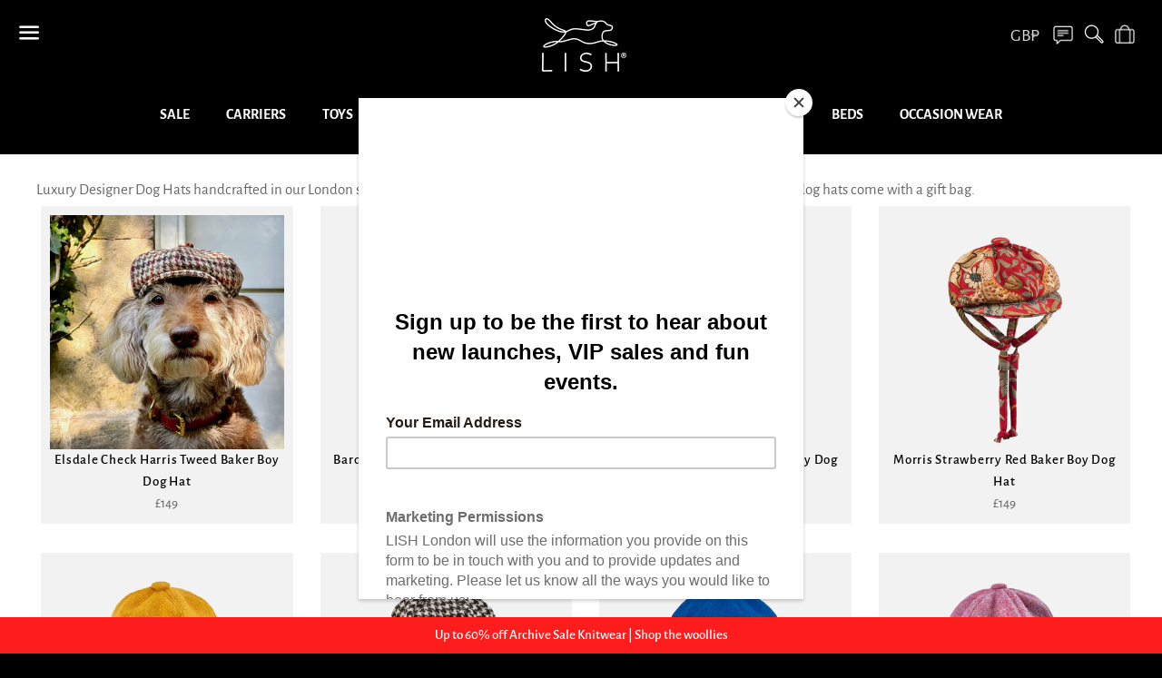

--- FILE ---
content_type: text/html; charset=utf-8
request_url: https://lishlondon.com/collections/luxury-designer-dog-hats
body_size: 57579
content:
<!doctype html>
<html class="no-js" lang="en">
<head>
  <!-- Global site tag (gtag.js) - Google Analytics -->
<script async src="https://www.googletagmanager.com/gtag/js?id=UA-154190722-1"></script>

  <meta name="google-site-verification" content="K5CpF6Nq9yDX8Xbzj1_ZBHzhuXYmIFJBN8GppTZdQHY" />
 <meta name="facebook-domain-verification" content="71odcb59xw2jblp60l4yu3mcobs020" />
<script>
  window.dataLayer = window.dataLayer || [];
  function gtag(){dataLayer.push(arguments);}
  gtag('js', new Date());

  gtag('config', 'UA-154190722-1');
</script>
<script type="application/ld+json">
{
"@context": "https://schema.org",
"@type": "Brand",
"name": "LISH London",
"alternateName": "LISH",
"url": "https://lishlondon.com",
"logo": "https://lishlondon.com/cdn/shop/files/Lish_Logo.png",
"description": "LISH London is an independent luxury British designer brand
for pets, creating handcrafted sustainable dog accessories made from natural
fibres including Harris Tweed, pure wool and vegetable-tanned leather.
Founded by designer Lilly Shahravesh.",
"founder": {
"@type": "Person",
"name": "Lilly Shahravesh"
},
"foundingDate": "2003",
"sameAs": [
"https://www.instagram.com/lishlondon",
"https://www.facebook.com/lishlondon"
],
"brand": "LISH London",
"knowsAbout": [
"luxury dog accessories",
"British designer pet brands",
"sustainable dog products",
"natural fibre dog collars",
"independent British pet brands",
"Harris Tweed dog accessories"
]
}
</script>
<!-- Start of Booster Apps Seo-0.1-->
<title>LUXURY DESIGNER DOG HATS | LISH</title><meta name="description" content="Luxury Designer Dog Hats handcrafted in our London studio from the finest Harris Tweed and Liberty print fabrics. All our luxury dog hats come with a gift bag." /><script type="application/ld+json">
  {
    "@context": "https://schema.org",
    "@type": "Organization",
    "name": "LISH",
    "url": "https://lishlondon.com",
    "description": "All our sustainable eco pet products are designed and hand-crafted in the UK many in our Canine Couture London studio. Luxury Pet CARRIERS,PUPPY CARRIERS,DESIGNER DOG COLLARS,DESIGNER DOG LEADS,DESIGNER DOG SWEATERS,LUXURY DOG COATS,LUXURY DOG BEDS,DESIGNER DOG BLANKETS, LUXURY DOG LEASHES, DESIGNER DOG JUMPERS","image": "https://lishlondon.com/cdn/shop/t/1/assets/logo.png?v=12107",
      "logo": "https://lishlondon.com/cdn/shop/t/1/assets/logo.png?v=12107","sameAs": ["https://facebook.com/Lovemydog_uk", "https://twitter.com/Lovemydog_uk", "https://instagram.com/Lovemydo_uk"],
    "telephone": "07771590436",
    "address": {
      "@type": "PostalAddress",
      "streetAddress": "Unit 9, 38-50 Pritchards Road ",
      "addressLocality": "London",
      "addressRegion": "England",
      "postalCode": "E2 9AP",
      "addressCountry": "United Kingdom"
    }
  }
</script>

<script type="application/ld+json">
  {
    "@context": "https://schema.org",
    "@type": "WebSite",
    "name": "LISH",
    "url": "https://lishlondon.com",
    "potentialAction": {
      "@type": "SearchAction",
      "query-input": "required name=query",
      "target": "https://lishlondon.com/search?q={query}"
    }
  }
</script>
<!-- end of Booster Apps SEO -->

  <meta charset="utf-8">
  <meta http-equiv="X-UA-Compatible" content="IE=edge">
  <meta name="viewport" content="width=device-width,initial-scale=1">

  <meta name="theme-color" content="#ffffff">
  <meta name="keywords" content="dog-treats dog treats" />
  
  <meta name="google-site-verification" content="gDaLfQTypbP4T1ceLSMC8Q-SmRnmc_h4w44-hkWuvCA" />

  
    <link rel="shortcut icon" href="//lishlondon.com/cdn/shop/files/Favicon_32x32.png?v=1614784514" type="image/png" />
  

  <link rel="canonical" href="https://lishlondon.com/collections/luxury-designer-dog-hats">

  <link rel="stylesheet" href="//maxcdn.bootstrapcdn.com/font-awesome/4.3.0/css/font-awesome.min.css">

  
  

  

  <!-- /snippets/social-meta-tags.liquid -->




<meta property="og:site_name" content="LISH">
<meta property="og:url" content="https://lishlondon.com/collections/luxury-designer-dog-hats">
<meta property="og:title" content="LUXURY DESIGNER DOG HATS">
<meta property="og:type" content="product.group">
<meta property="og:description" content="Luxury Designer Dog Hats handcrafted in our London studio from the finest Harris Tweed and Liberty print fabrics. All our luxury dog hats come with a gift bag.">

<meta property="og:image" content="http://lishlondon.com/cdn/shop/collections/2021-12-18_13.56.16_1200x1200.jpg?v=1652194605">
<meta property="og:image:secure_url" content="https://lishlondon.com/cdn/shop/collections/2021-12-18_13.56.16_1200x1200.jpg?v=1652194605">


  <meta name="twitter:site" content="@lish_uk">

<meta name="twitter:card" content="summary_large_image">
<meta name="twitter:title" content="LUXURY DESIGNER DOG HATS">
<meta name="twitter:description" content="Luxury Designer Dog Hats handcrafted in our London studio from the finest Harris Tweed and Liberty print fabrics. All our luxury dog hats come with a gift bag.">

  
  <script
  src="https://code.jquery.com/jquery-3.4.1.js"
  integrity="sha256-WpOohJOqMqqyKL9FccASB9O0KwACQJpFTUBLTYOVvVU="
  crossorigin="anonymous">
</script>

  <link href="//lishlondon.com/cdn/shop/t/1/assets/theme.scss.css?v=111671086044680894871767623108" rel="stylesheet" type="text/css" media="all" />

  <script>
    window.theme = window.theme || {};
    theme.strings = {
      cartEmpty: "Your cart is currently empty.",
      savingHtml: "You're saving [savings]",
      addToCart: "Add to Bag",
      soldOut: "Enquire",
      unavailable: "Unavailable",
      addressError: "Error looking up that address",
      addressNoResults: "No results for that address",
      addressQueryLimit: "You have exceeded the Google API usage limit. Consider upgrading to a \u003ca href=\"https:\/\/developers.google.com\/maps\/premium\/usage-limits\"\u003ePremium Plan\u003c\/a\u003e.",
      authError: "There was a problem authenticating your Google Maps API Key."
    };
    theme.settings = {
      cartType: "drawer",
      moneyFormat: "£{{amount}}"
    };
  </script>

  <script src="//lishlondon.com/cdn/shop/t/1/assets/lazysizes.min.js?v=155223123402716617051567363721" async="async"></script>

  

  <script src="//lishlondon.com/cdn/shop/t/1/assets/vendor.js?v=141188699437036237251567363723" defer="defer"></script>

  <script src="//lishlondon.com/cdn/shopifycloud/storefront/assets/themes_support/option_selection-b017cd28.js" defer="defer"></script>

  <script src="//lishlondon.com/cdn/shop/t/1/assets/theme.js?v=11716007577312432401648042795" defer="defer"></script>

  <script>window.performance && window.performance.mark && window.performance.mark('shopify.content_for_header.start');</script><meta name="google-site-verification" content="bUCg3dpwb0LHSiygUieFNKK2gQLz_uxRbgA7hcca3LY">
<meta id="shopify-digital-wallet" name="shopify-digital-wallet" content="/26698317903/digital_wallets/dialog">
<meta name="shopify-checkout-api-token" content="33443687faf9706b2093232c60504678">
<meta id="in-context-paypal-metadata" data-shop-id="26698317903" data-venmo-supported="false" data-environment="production" data-locale="en_US" data-paypal-v4="true" data-currency="GBP">
<link rel="alternate" type="application/atom+xml" title="Feed" href="/collections/luxury-designer-dog-hats.atom" />
<link rel="alternate" type="application/json+oembed" href="https://lishlondon.com/collections/luxury-designer-dog-hats.oembed">
<script async="async" src="/checkouts/internal/preloads.js?locale=en-GB"></script>
<link rel="preconnect" href="https://shop.app" crossorigin="anonymous">
<script async="async" src="https://shop.app/checkouts/internal/preloads.js?locale=en-GB&shop_id=26698317903" crossorigin="anonymous"></script>
<script id="apple-pay-shop-capabilities" type="application/json">{"shopId":26698317903,"countryCode":"GB","currencyCode":"GBP","merchantCapabilities":["supports3DS"],"merchantId":"gid:\/\/shopify\/Shop\/26698317903","merchantName":"LISH","requiredBillingContactFields":["postalAddress","email","phone"],"requiredShippingContactFields":["postalAddress","email","phone"],"shippingType":"shipping","supportedNetworks":["visa","maestro","masterCard","amex","discover","elo"],"total":{"type":"pending","label":"LISH","amount":"1.00"},"shopifyPaymentsEnabled":true,"supportsSubscriptions":true}</script>
<script id="shopify-features" type="application/json">{"accessToken":"33443687faf9706b2093232c60504678","betas":["rich-media-storefront-analytics"],"domain":"lishlondon.com","predictiveSearch":true,"shopId":26698317903,"locale":"en"}</script>
<script>var Shopify = Shopify || {};
Shopify.shop = "lishstore.myshopify.com";
Shopify.locale = "en";
Shopify.currency = {"active":"GBP","rate":"1.0"};
Shopify.country = "GB";
Shopify.theme = {"name":"Boundless","id":76321554511,"schema_name":"Boundless","schema_version":"8.4.1","theme_store_id":766,"role":"main"};
Shopify.theme.handle = "null";
Shopify.theme.style = {"id":null,"handle":null};
Shopify.cdnHost = "lishlondon.com/cdn";
Shopify.routes = Shopify.routes || {};
Shopify.routes.root = "/";</script>
<script type="module">!function(o){(o.Shopify=o.Shopify||{}).modules=!0}(window);</script>
<script>!function(o){function n(){var o=[];function n(){o.push(Array.prototype.slice.apply(arguments))}return n.q=o,n}var t=o.Shopify=o.Shopify||{};t.loadFeatures=n(),t.autoloadFeatures=n()}(window);</script>
<script>
  window.ShopifyPay = window.ShopifyPay || {};
  window.ShopifyPay.apiHost = "shop.app\/pay";
  window.ShopifyPay.redirectState = null;
</script>
<script id="shop-js-analytics" type="application/json">{"pageType":"collection"}</script>
<script defer="defer" async type="module" src="//lishlondon.com/cdn/shopifycloud/shop-js/modules/v2/client.init-shop-cart-sync_C5BV16lS.en.esm.js"></script>
<script defer="defer" async type="module" src="//lishlondon.com/cdn/shopifycloud/shop-js/modules/v2/chunk.common_CygWptCX.esm.js"></script>
<script type="module">
  await import("//lishlondon.com/cdn/shopifycloud/shop-js/modules/v2/client.init-shop-cart-sync_C5BV16lS.en.esm.js");
await import("//lishlondon.com/cdn/shopifycloud/shop-js/modules/v2/chunk.common_CygWptCX.esm.js");

  window.Shopify.SignInWithShop?.initShopCartSync?.({"fedCMEnabled":true,"windoidEnabled":true});

</script>
<script>
  window.Shopify = window.Shopify || {};
  if (!window.Shopify.featureAssets) window.Shopify.featureAssets = {};
  window.Shopify.featureAssets['shop-js'] = {"shop-cart-sync":["modules/v2/client.shop-cart-sync_ZFArdW7E.en.esm.js","modules/v2/chunk.common_CygWptCX.esm.js"],"init-fed-cm":["modules/v2/client.init-fed-cm_CmiC4vf6.en.esm.js","modules/v2/chunk.common_CygWptCX.esm.js"],"shop-button":["modules/v2/client.shop-button_tlx5R9nI.en.esm.js","modules/v2/chunk.common_CygWptCX.esm.js"],"shop-cash-offers":["modules/v2/client.shop-cash-offers_DOA2yAJr.en.esm.js","modules/v2/chunk.common_CygWptCX.esm.js","modules/v2/chunk.modal_D71HUcav.esm.js"],"init-windoid":["modules/v2/client.init-windoid_sURxWdc1.en.esm.js","modules/v2/chunk.common_CygWptCX.esm.js"],"shop-toast-manager":["modules/v2/client.shop-toast-manager_ClPi3nE9.en.esm.js","modules/v2/chunk.common_CygWptCX.esm.js"],"init-shop-email-lookup-coordinator":["modules/v2/client.init-shop-email-lookup-coordinator_B8hsDcYM.en.esm.js","modules/v2/chunk.common_CygWptCX.esm.js"],"init-shop-cart-sync":["modules/v2/client.init-shop-cart-sync_C5BV16lS.en.esm.js","modules/v2/chunk.common_CygWptCX.esm.js"],"avatar":["modules/v2/client.avatar_BTnouDA3.en.esm.js"],"pay-button":["modules/v2/client.pay-button_FdsNuTd3.en.esm.js","modules/v2/chunk.common_CygWptCX.esm.js"],"init-customer-accounts":["modules/v2/client.init-customer-accounts_DxDtT_ad.en.esm.js","modules/v2/client.shop-login-button_C5VAVYt1.en.esm.js","modules/v2/chunk.common_CygWptCX.esm.js","modules/v2/chunk.modal_D71HUcav.esm.js"],"init-shop-for-new-customer-accounts":["modules/v2/client.init-shop-for-new-customer-accounts_ChsxoAhi.en.esm.js","modules/v2/client.shop-login-button_C5VAVYt1.en.esm.js","modules/v2/chunk.common_CygWptCX.esm.js","modules/v2/chunk.modal_D71HUcav.esm.js"],"shop-login-button":["modules/v2/client.shop-login-button_C5VAVYt1.en.esm.js","modules/v2/chunk.common_CygWptCX.esm.js","modules/v2/chunk.modal_D71HUcav.esm.js"],"init-customer-accounts-sign-up":["modules/v2/client.init-customer-accounts-sign-up_CPSyQ0Tj.en.esm.js","modules/v2/client.shop-login-button_C5VAVYt1.en.esm.js","modules/v2/chunk.common_CygWptCX.esm.js","modules/v2/chunk.modal_D71HUcav.esm.js"],"shop-follow-button":["modules/v2/client.shop-follow-button_Cva4Ekp9.en.esm.js","modules/v2/chunk.common_CygWptCX.esm.js","modules/v2/chunk.modal_D71HUcav.esm.js"],"checkout-modal":["modules/v2/client.checkout-modal_BPM8l0SH.en.esm.js","modules/v2/chunk.common_CygWptCX.esm.js","modules/v2/chunk.modal_D71HUcav.esm.js"],"lead-capture":["modules/v2/client.lead-capture_Bi8yE_yS.en.esm.js","modules/v2/chunk.common_CygWptCX.esm.js","modules/v2/chunk.modal_D71HUcav.esm.js"],"shop-login":["modules/v2/client.shop-login_D6lNrXab.en.esm.js","modules/v2/chunk.common_CygWptCX.esm.js","modules/v2/chunk.modal_D71HUcav.esm.js"],"payment-terms":["modules/v2/client.payment-terms_CZxnsJam.en.esm.js","modules/v2/chunk.common_CygWptCX.esm.js","modules/v2/chunk.modal_D71HUcav.esm.js"]};
</script>
<script>(function() {
  var isLoaded = false;
  function asyncLoad() {
    if (isLoaded) return;
    isLoaded = true;
    var urls = ["https:\/\/cdn.shopify.com\/s\/files\/1\/0184\/4255\/1360\/files\/quickshop.js?1569934295\u0026shop=lishstore.myshopify.com","https:\/\/d23dclunsivw3h.cloudfront.net\/redirect-app.js?shop=lishstore.myshopify.com","https:\/\/chimpstatic.com\/mcjs-connected\/js\/users\/8dd9b78bb242c5b2da90fdb86\/73c9a405eda7876c25aa29dca.js?shop=lishstore.myshopify.com","https:\/\/www.shoutout.global\/js\/shoutout_cart.js?shop=lishstore.myshopify.com","https:\/\/www.shoutout.global\/js\/shoutout_theme.js?shop=lishstore.myshopify.com","https:\/\/tabs.stationmade.com\/registered-scripts\/tabs-by-station.js?shop=lishstore.myshopify.com","https:\/\/cdn.shopify.com\/s\/files\/1\/0266\/9831\/7903\/t\/1\/assets\/booster_eu_cookie_26698317903.js?v=1635320183\u0026shop=lishstore.myshopify.com","https:\/\/a.mailmunch.co\/widgets\/site-691459-6aa82f1a0de814f644ae74ad80c9b8e2e369b328.js?shop=lishstore.myshopify.com"];
    for (var i = 0; i < urls.length; i++) {
      var s = document.createElement('script');
      s.type = 'text/javascript';
      s.async = true;
      s.src = urls[i];
      var x = document.getElementsByTagName('script')[0];
      x.parentNode.insertBefore(s, x);
    }
  };
  if(window.attachEvent) {
    window.attachEvent('onload', asyncLoad);
  } else {
    window.addEventListener('load', asyncLoad, false);
  }
})();</script>
<script id="__st">var __st={"a":26698317903,"offset":0,"reqid":"78a944bb-f210-4939-b6c2-376f081bb731-1768708768","pageurl":"lishlondon.com\/collections\/luxury-designer-dog-hats","u":"9607ef4ecb25","p":"collection","rtyp":"collection","rid":404277592287};</script>
<script>window.ShopifyPaypalV4VisibilityTracking = true;</script>
<script id="captcha-bootstrap">!function(){'use strict';const t='contact',e='account',n='new_comment',o=[[t,t],['blogs',n],['comments',n],[t,'customer']],c=[[e,'customer_login'],[e,'guest_login'],[e,'recover_customer_password'],[e,'create_customer']],r=t=>t.map((([t,e])=>`form[action*='/${t}']:not([data-nocaptcha='true']) input[name='form_type'][value='${e}']`)).join(','),a=t=>()=>t?[...document.querySelectorAll(t)].map((t=>t.form)):[];function s(){const t=[...o],e=r(t);return a(e)}const i='password',u='form_key',d=['recaptcha-v3-token','g-recaptcha-response','h-captcha-response',i],f=()=>{try{return window.sessionStorage}catch{return}},m='__shopify_v',_=t=>t.elements[u];function p(t,e,n=!1){try{const o=window.sessionStorage,c=JSON.parse(o.getItem(e)),{data:r}=function(t){const{data:e,action:n}=t;return t[m]||n?{data:e,action:n}:{data:t,action:n}}(c);for(const[e,n]of Object.entries(r))t.elements[e]&&(t.elements[e].value=n);n&&o.removeItem(e)}catch(o){console.error('form repopulation failed',{error:o})}}const l='form_type',E='cptcha';function T(t){t.dataset[E]=!0}const w=window,h=w.document,L='Shopify',v='ce_forms',y='captcha';let A=!1;((t,e)=>{const n=(g='f06e6c50-85a8-45c8-87d0-21a2b65856fe',I='https://cdn.shopify.com/shopifycloud/storefront-forms-hcaptcha/ce_storefront_forms_captcha_hcaptcha.v1.5.2.iife.js',D={infoText:'Protected by hCaptcha',privacyText:'Privacy',termsText:'Terms'},(t,e,n)=>{const o=w[L][v],c=o.bindForm;if(c)return c(t,g,e,D).then(n);var r;o.q.push([[t,g,e,D],n]),r=I,A||(h.body.append(Object.assign(h.createElement('script'),{id:'captcha-provider',async:!0,src:r})),A=!0)});var g,I,D;w[L]=w[L]||{},w[L][v]=w[L][v]||{},w[L][v].q=[],w[L][y]=w[L][y]||{},w[L][y].protect=function(t,e){n(t,void 0,e),T(t)},Object.freeze(w[L][y]),function(t,e,n,w,h,L){const[v,y,A,g]=function(t,e,n){const i=e?o:[],u=t?c:[],d=[...i,...u],f=r(d),m=r(i),_=r(d.filter((([t,e])=>n.includes(e))));return[a(f),a(m),a(_),s()]}(w,h,L),I=t=>{const e=t.target;return e instanceof HTMLFormElement?e:e&&e.form},D=t=>v().includes(t);t.addEventListener('submit',(t=>{const e=I(t);if(!e)return;const n=D(e)&&!e.dataset.hcaptchaBound&&!e.dataset.recaptchaBound,o=_(e),c=g().includes(e)&&(!o||!o.value);(n||c)&&t.preventDefault(),c&&!n&&(function(t){try{if(!f())return;!function(t){const e=f();if(!e)return;const n=_(t);if(!n)return;const o=n.value;o&&e.removeItem(o)}(t);const e=Array.from(Array(32),(()=>Math.random().toString(36)[2])).join('');!function(t,e){_(t)||t.append(Object.assign(document.createElement('input'),{type:'hidden',name:u})),t.elements[u].value=e}(t,e),function(t,e){const n=f();if(!n)return;const o=[...t.querySelectorAll(`input[type='${i}']`)].map((({name:t})=>t)),c=[...d,...o],r={};for(const[a,s]of new FormData(t).entries())c.includes(a)||(r[a]=s);n.setItem(e,JSON.stringify({[m]:1,action:t.action,data:r}))}(t,e)}catch(e){console.error('failed to persist form',e)}}(e),e.submit())}));const S=(t,e)=>{t&&!t.dataset[E]&&(n(t,e.some((e=>e===t))),T(t))};for(const o of['focusin','change'])t.addEventListener(o,(t=>{const e=I(t);D(e)&&S(e,y())}));const B=e.get('form_key'),M=e.get(l),P=B&&M;t.addEventListener('DOMContentLoaded',(()=>{const t=y();if(P)for(const e of t)e.elements[l].value===M&&p(e,B);[...new Set([...A(),...v().filter((t=>'true'===t.dataset.shopifyCaptcha))])].forEach((e=>S(e,t)))}))}(h,new URLSearchParams(w.location.search),n,t,e,['guest_login'])})(!0,!0)}();</script>
<script integrity="sha256-4kQ18oKyAcykRKYeNunJcIwy7WH5gtpwJnB7kiuLZ1E=" data-source-attribution="shopify.loadfeatures" defer="defer" src="//lishlondon.com/cdn/shopifycloud/storefront/assets/storefront/load_feature-a0a9edcb.js" crossorigin="anonymous"></script>
<script crossorigin="anonymous" defer="defer" src="//lishlondon.com/cdn/shopifycloud/storefront/assets/shopify_pay/storefront-65b4c6d7.js?v=20250812"></script>
<script data-source-attribution="shopify.dynamic_checkout.dynamic.init">var Shopify=Shopify||{};Shopify.PaymentButton=Shopify.PaymentButton||{isStorefrontPortableWallets:!0,init:function(){window.Shopify.PaymentButton.init=function(){};var t=document.createElement("script");t.src="https://lishlondon.com/cdn/shopifycloud/portable-wallets/latest/portable-wallets.en.js",t.type="module",document.head.appendChild(t)}};
</script>
<script data-source-attribution="shopify.dynamic_checkout.buyer_consent">
  function portableWalletsHideBuyerConsent(e){var t=document.getElementById("shopify-buyer-consent"),n=document.getElementById("shopify-subscription-policy-button");t&&n&&(t.classList.add("hidden"),t.setAttribute("aria-hidden","true"),n.removeEventListener("click",e))}function portableWalletsShowBuyerConsent(e){var t=document.getElementById("shopify-buyer-consent"),n=document.getElementById("shopify-subscription-policy-button");t&&n&&(t.classList.remove("hidden"),t.removeAttribute("aria-hidden"),n.addEventListener("click",e))}window.Shopify?.PaymentButton&&(window.Shopify.PaymentButton.hideBuyerConsent=portableWalletsHideBuyerConsent,window.Shopify.PaymentButton.showBuyerConsent=portableWalletsShowBuyerConsent);
</script>
<script data-source-attribution="shopify.dynamic_checkout.cart.bootstrap">document.addEventListener("DOMContentLoaded",(function(){function t(){return document.querySelector("shopify-accelerated-checkout-cart, shopify-accelerated-checkout")}if(t())Shopify.PaymentButton.init();else{new MutationObserver((function(e,n){t()&&(Shopify.PaymentButton.init(),n.disconnect())})).observe(document.body,{childList:!0,subtree:!0})}}));
</script>
<script id='scb4127' type='text/javascript' async='' src='https://lishlondon.com/cdn/shopifycloud/privacy-banner/storefront-banner.js'></script><link id="shopify-accelerated-checkout-styles" rel="stylesheet" media="screen" href="https://lishlondon.com/cdn/shopifycloud/portable-wallets/latest/accelerated-checkout-backwards-compat.css" crossorigin="anonymous">
<style id="shopify-accelerated-checkout-cart">
        #shopify-buyer-consent {
  margin-top: 1em;
  display: inline-block;
  width: 100%;
}

#shopify-buyer-consent.hidden {
  display: none;
}

#shopify-subscription-policy-button {
  background: none;
  border: none;
  padding: 0;
  text-decoration: underline;
  font-size: inherit;
  cursor: pointer;
}

#shopify-subscription-policy-button::before {
  box-shadow: none;
}

      </style>

<script>window.performance && window.performance.mark && window.performance.mark('shopify.content_for_header.end');</script>
<script id="bold-platform-data" type="application/json">
    {
        "shop": {
            "domain": "lishlondon.com",
            "permanent_domain": "lishstore.myshopify.com",
            "url": "https://lishlondon.com",
            "secure_url": "https://lishlondon.com",
            "money_format": "£{{amount}}",
            "currency": "GBP"
        },
        "customer": {
            "id": null,
            "tags": null
        },
        "cart": {"note":null,"attributes":{},"original_total_price":0,"total_price":0,"total_discount":0,"total_weight":0.0,"item_count":0,"items":[],"requires_shipping":false,"currency":"GBP","items_subtotal_price":0,"cart_level_discount_applications":[],"checkout_charge_amount":0},
        "template": "collection",
        "product": null,
        "collection": [{"id":8803103965407,"title":"Elsdale Check Harris Tweed Baker Boy Dog Hat","handle":"elsdale-check-harris-tweed-baker-boy-dog-hat","description":"\u003cp\u003eCountless hours go in to handcrafting our luxury Elsdale Brown Check Harris Tweed Baker Boy Dog Hat. Complete your pooches stylish autumn wardrobe with this practical dog hat in gorgeously soft genuine Harris Tweed woven in the Outer Hebrides.\u003c\/p\u003e\n\u003cul\u003e\n\u003cli\u003eBeautifully hand-crafted\u003c\/li\u003e\n\u003cli\u003eMade in our London studio\u003c\/li\u003e\n\u003cli\u003eFastens around your dog’s ears\u003c\/li\u003e\n\u003cli\u003eExclusive to LISH\u003c\/li\u003e\n\u003cli\u003eGenuine Harris Tweed\u003cbr\u003e\n\u003c\/li\u003e\n\u003cli\u003eWe are a proud member of \u003ci data-mce-fragment=\"1\"\u003eThe Campaign For Wool\u003c\/i\u003e Patron HM King Charles III\u003cbr\u003e\n\u003c\/li\u003e\n\u003cli\u003eFor matching coat, blanket and bed please email: \u003ca rel=\"noopener\" title=\"Contact LISH London pet accessory British Brand\" href=\"https:\/\/lishlondon.com\/pages\/contact-us\" target=\"_blank\"\u003eStudio@lishlondon.com\u003c\/a\u003e\n\u003c\/li\u003e\n\u003c\/ul\u003e\n\u003cp class=\"p1\"\u003e*Please note that this product is made to order and may have longer shipping and processing times*\u003c\/p\u003e\n\u003ch4 class=\"p1\"\u003eSIZE \u0026amp; FIT\u003c\/h4\u003e\n\u003cp class=\"p1\"\u003e\u003cstrong\u003eHat Size Guide\u003c\/strong\u003e\u003c\/p\u003e\n\u003ctable width=\"100%\"\u003e\n\u003ctbody\u003e\n\u003ctr style=\"height: 22px;\"\u003e\n\u003ctd style=\"width: 41.3238%; height: 22px; text-align: center;\"\u003e\u003cstrong\u003eSize\u003c\/strong\u003e\u003c\/td\u003e\n\u003ctd style=\"width: 56.1717%; height: 22px; text-align: center;\"\u003e\u003cstrong\u003eSuggested Breeds\u003c\/strong\u003e\u003c\/td\u003e\n\u003c\/tr\u003e\n\u003ctr style=\"height: 44px;\"\u003e\n\u003ctd style=\"width: 41.3238%; height: 44px; text-align: center;\"\u003eSmall\u003c\/td\u003e\n\u003ctd style=\"width: 56.1717%; height: 44px; text-align: center;\"\u003eFits toy breeds like Toy Yorkies, Chihuahuas, smaller Mini Daxis\u003c\/td\u003e\n\u003c\/tr\u003e\n\u003ctr style=\"height: 48px;\"\u003e\n\u003ctd style=\"width: 41.3238%; height: 48px; text-align: center;\"\u003eMedium\u003c\/td\u003e\n\u003ctd style=\"width: 56.1717%; height: 48px; text-align: center;\"\u003e\n\u003cp\u003eFits small to medium size breeds like Jack Russells, Mini Schnauzers, Westies, Mini Poodles, larger Mini Daxis\u003c\/p\u003e\n\u003c\/td\u003e\n\u003c\/tr\u003e\n\u003ctr style=\"height: 44px;\"\u003e\n\u003ctd style=\"width: 41.3238%; height: 44px; text-align: center;\"\u003eLarge\u003c\/td\u003e\n\u003ctd style=\"width: 56.1717%; height: 44px; text-align: center;\"\u003eFits breeds up to Frenchies, Cocker Spaniels, Staffies, Vizslers, Dalmatians\u003c\/td\u003e\n\u003c\/tr\u003e\n\u003c\/tbody\u003e\n\u003c\/table\u003e\n\u003cp class=\"p2\"\u003eIf you have questions about sizing, please do not hesitate to contact us at sales@lishlondon.com\u003c\/p\u003e\n\u003ch4 class=\"p1\"\u003eADDITIONAL INFORMATION\u003c\/h4\u003e\n\u003cdiv style=\"text-align: left;\"\u003e\u003cimg style=\"float: left;\" alt=\"luxury designer dog products in campaign for wool\" src=\"https:\/\/cdn.shopify.com\/s\/files\/1\/0037\/9866\/3268\/files\/10._Campaign_for_Wool_Logo_compact.JPG?v=1548372924\"\u003e\u003c\/div\u003e\n\u003cp class=\"p2\"\u003e\u003cspan color=\"#0000ff\"\u003eOur Company is a member and supporter of\u003cspan\u003e \u003c\/span\u003e\u003ci\u003eThe Campaign For Wool\u003c\/i\u003e, Patron\u003cspan\u003e \u003c\/span\u003e\u003cmeta charset=\"utf-8\"\u003e \u003cspan data-mce-fragment=\"1\"\u003eHM King Charles III\u003c\/span\u003e. Established in 2010 to support and promote environmentally, responsible, sustainable, and commercially viable wool industry\u003c\/span\u003e\u003cspan\u003e. \u003c\/span\u003e\u003c\/p\u003e\n\u003cp class=\"p2\"\u003e \u003c\/p\u003e\n\u003cp class=\"p1\"\u003e The Harris Tweed Baker Boy Hats are hand cut and hand-crafted in our London studio.\u003c\/p\u003e\n\u003ch3\u003eHand-crafted designer original\u003c\/h3\u003e\n\u003cp\u003eGorgeously soft with a raffish hint of the intellectual, this is a trendy, retro-style Fern Green Harris Tweed dog hat is perfect for devil-may-care dogs. Designed by our Creative Director Lilly Shahravesh and exclusive to LISH London. Match up with the Fern Green Harris Tweed pet carrier to complete the look. \u003c\/p\u003e\n\u003ch3\u003eEasy to fit on your dog\u003c\/h3\u003e\n\u003cp\u003eYour dog hat has two ear-loops attached which go over your dog’s ears. Underneath is a drawstring, which you simply pull up until the hat fits snugly.\u003c\/p\u003e\n\u003ch3\u003eMatching accessories for your dog\u003c\/h3\u003e\n\u003cp\u003eMatch your dog's Elsdale Brown Check Harris Tweed Hat with a made to order \u003ca href=\"https:\/\/lishlondon.com\/collections\/designer-dog-coats\" title=\"Designer sustainable luxury dog coats in Harris Tweed made in England\"\u003eDog Coat\u003c\/a\u003e, luxury\u003ca href=\"https:\/\/lishlondon.com\/collections\/harris-tweed-luxury-dog-blankets\" title=\"Luxury designer Harris Tweed dog blankets made in the United Kingdom\"\u003e dog blanket\u003c\/a\u003e and luxury Elsdale made to order \u003ca href=\"https:\/\/lishlondon.com\/collections\/luxury-harris-tweed-dog-beds\" title=\"luxury made in London designer dog beds in Harris Tweed by LISH London\"\u003edog bed. \u003c\/a\u003e\u003c\/p\u003e\n\u003ch3\u003e\u003cbr\u003e\u003c\/h3\u003e","published_at":"2024-09-17T12:30:54+01:00","created_at":"2024-09-17T12:20:51+01:00","vendor":"LISH","type":"Dog Apparel","tags":["accessories for dogs","ACCESSORY","black","british dog accessories","british style pet products","brown check Harris Tweed","brown check Harris Tweed dog hat","brown Harris Tweed designer dog hat","cf-size-large","cf-size-medium","cf-size-small","cf-type-dog-apparel","designer dog accessories","designer dog hats","designer dog wedding accessories","dog accessories","dog hats","dog treats","Dog wedding accessories","dog wedding hat","Dog wedding outfit boy","Dog wedding outfit golden retriever","Dog wedding outfit labrador","Dog wedding outfit uk","eccentric pets","green Dog wedding accessories","green dog wedding hat","handcrafted couture brown check Harris Tweed dog hat made in London","handcrafted dog hats","harris tweed dog hats","harris tweed hats","hats for dogs","Large dog wedding outfit","luxury dog wedding","luxury tweed dog hat","made in england","made in london","made in united kingdom","shop small","small business","small business dog products","sustainable dog hats","SUSTAINABLE PUPPY GIFTS MADE IN ENGLAND","tweed dog hats"],"price":14900,"price_min":14900,"price_max":14900,"available":true,"price_varies":false,"compare_at_price":null,"compare_at_price_min":0,"compare_at_price_max":0,"compare_at_price_varies":false,"variants":[{"id":46316540297439,"title":"Small \/ Fern Green Harris Tweed","option1":"Small","option2":"Fern Green Harris Tweed","option3":null,"sku":null,"requires_shipping":true,"taxable":true,"featured_image":null,"available":true,"name":"Elsdale Check Harris Tweed Baker Boy Dog Hat - Small \/ Fern Green Harris Tweed","public_title":"Small \/ Fern Green Harris Tweed","options":["Small","Fern Green Harris Tweed"],"price":14900,"weight":1000,"compare_at_price":null,"inventory_management":"shopify","barcode":null,"requires_selling_plan":false,"selling_plan_allocations":[]},{"id":46316540330207,"title":"Medium \/ Fern Green Harris Tweed","option1":"Medium","option2":"Fern Green Harris Tweed","option3":null,"sku":null,"requires_shipping":true,"taxable":true,"featured_image":null,"available":true,"name":"Elsdale Check Harris Tweed Baker Boy Dog Hat - Medium \/ Fern Green Harris Tweed","public_title":"Medium \/ Fern Green Harris Tweed","options":["Medium","Fern Green Harris Tweed"],"price":14900,"weight":1000,"compare_at_price":null,"inventory_management":"shopify","barcode":null,"requires_selling_plan":false,"selling_plan_allocations":[]},{"id":46316540362975,"title":"Large \/ Fern Green Harris Tweed","option1":"Large","option2":"Fern Green Harris Tweed","option3":null,"sku":null,"requires_shipping":true,"taxable":true,"featured_image":null,"available":true,"name":"Elsdale Check Harris Tweed Baker Boy Dog Hat - Large \/ Fern Green Harris Tweed","public_title":"Large \/ Fern Green Harris Tweed","options":["Large","Fern Green Harris Tweed"],"price":14900,"weight":1000,"compare_at_price":null,"inventory_management":"shopify","barcode":null,"requires_selling_plan":false,"selling_plan_allocations":[]}],"images":["\/\/lishlondon.com\/cdn\/shop\/files\/HipstamaticPhoto-685794829.157785_adea3c52-d5ae-42b0-960a-70e46bcb4864.jpg?v=1726572583"],"featured_image":"\/\/lishlondon.com\/cdn\/shop\/files\/HipstamaticPhoto-685794829.157785_adea3c52-d5ae-42b0-960a-70e46bcb4864.jpg?v=1726572583","options":["Size","Fabric"],"media":[{"alt":"Cockapoo in brown check Harris Tweed, luxury dog hat made in London by Canine couturier LISH ","id":36399851831519,"position":1,"preview_image":{"aspect_ratio":1.0,"height":2721,"width":2720,"src":"\/\/lishlondon.com\/cdn\/shop\/files\/HipstamaticPhoto-685794829.157785_adea3c52-d5ae-42b0-960a-70e46bcb4864.jpg?v=1726572583"},"aspect_ratio":1.0,"height":2721,"media_type":"image","src":"\/\/lishlondon.com\/cdn\/shop\/files\/HipstamaticPhoto-685794829.157785_adea3c52-d5ae-42b0-960a-70e46bcb4864.jpg?v=1726572583","width":2720}],"requires_selling_plan":false,"selling_plan_groups":[],"content":"\u003cp\u003eCountless hours go in to handcrafting our luxury Elsdale Brown Check Harris Tweed Baker Boy Dog Hat. Complete your pooches stylish autumn wardrobe with this practical dog hat in gorgeously soft genuine Harris Tweed woven in the Outer Hebrides.\u003c\/p\u003e\n\u003cul\u003e\n\u003cli\u003eBeautifully hand-crafted\u003c\/li\u003e\n\u003cli\u003eMade in our London studio\u003c\/li\u003e\n\u003cli\u003eFastens around your dog’s ears\u003c\/li\u003e\n\u003cli\u003eExclusive to LISH\u003c\/li\u003e\n\u003cli\u003eGenuine Harris Tweed\u003cbr\u003e\n\u003c\/li\u003e\n\u003cli\u003eWe are a proud member of \u003ci data-mce-fragment=\"1\"\u003eThe Campaign For Wool\u003c\/i\u003e Patron HM King Charles III\u003cbr\u003e\n\u003c\/li\u003e\n\u003cli\u003eFor matching coat, blanket and bed please email: \u003ca rel=\"noopener\" title=\"Contact LISH London pet accessory British Brand\" href=\"https:\/\/lishlondon.com\/pages\/contact-us\" target=\"_blank\"\u003eStudio@lishlondon.com\u003c\/a\u003e\n\u003c\/li\u003e\n\u003c\/ul\u003e\n\u003cp class=\"p1\"\u003e*Please note that this product is made to order and may have longer shipping and processing times*\u003c\/p\u003e\n\u003ch4 class=\"p1\"\u003eSIZE \u0026amp; FIT\u003c\/h4\u003e\n\u003cp class=\"p1\"\u003e\u003cstrong\u003eHat Size Guide\u003c\/strong\u003e\u003c\/p\u003e\n\u003ctable width=\"100%\"\u003e\n\u003ctbody\u003e\n\u003ctr style=\"height: 22px;\"\u003e\n\u003ctd style=\"width: 41.3238%; height: 22px; text-align: center;\"\u003e\u003cstrong\u003eSize\u003c\/strong\u003e\u003c\/td\u003e\n\u003ctd style=\"width: 56.1717%; height: 22px; text-align: center;\"\u003e\u003cstrong\u003eSuggested Breeds\u003c\/strong\u003e\u003c\/td\u003e\n\u003c\/tr\u003e\n\u003ctr style=\"height: 44px;\"\u003e\n\u003ctd style=\"width: 41.3238%; height: 44px; text-align: center;\"\u003eSmall\u003c\/td\u003e\n\u003ctd style=\"width: 56.1717%; height: 44px; text-align: center;\"\u003eFits toy breeds like Toy Yorkies, Chihuahuas, smaller Mini Daxis\u003c\/td\u003e\n\u003c\/tr\u003e\n\u003ctr style=\"height: 48px;\"\u003e\n\u003ctd style=\"width: 41.3238%; height: 48px; text-align: center;\"\u003eMedium\u003c\/td\u003e\n\u003ctd style=\"width: 56.1717%; height: 48px; text-align: center;\"\u003e\n\u003cp\u003eFits small to medium size breeds like Jack Russells, Mini Schnauzers, Westies, Mini Poodles, larger Mini Daxis\u003c\/p\u003e\n\u003c\/td\u003e\n\u003c\/tr\u003e\n\u003ctr style=\"height: 44px;\"\u003e\n\u003ctd style=\"width: 41.3238%; height: 44px; text-align: center;\"\u003eLarge\u003c\/td\u003e\n\u003ctd style=\"width: 56.1717%; height: 44px; text-align: center;\"\u003eFits breeds up to Frenchies, Cocker Spaniels, Staffies, Vizslers, Dalmatians\u003c\/td\u003e\n\u003c\/tr\u003e\n\u003c\/tbody\u003e\n\u003c\/table\u003e\n\u003cp class=\"p2\"\u003eIf you have questions about sizing, please do not hesitate to contact us at sales@lishlondon.com\u003c\/p\u003e\n\u003ch4 class=\"p1\"\u003eADDITIONAL INFORMATION\u003c\/h4\u003e\n\u003cdiv style=\"text-align: left;\"\u003e\u003cimg style=\"float: left;\" alt=\"luxury designer dog products in campaign for wool\" src=\"https:\/\/cdn.shopify.com\/s\/files\/1\/0037\/9866\/3268\/files\/10._Campaign_for_Wool_Logo_compact.JPG?v=1548372924\"\u003e\u003c\/div\u003e\n\u003cp class=\"p2\"\u003e\u003cspan color=\"#0000ff\"\u003eOur Company is a member and supporter of\u003cspan\u003e \u003c\/span\u003e\u003ci\u003eThe Campaign For Wool\u003c\/i\u003e, Patron\u003cspan\u003e \u003c\/span\u003e\u003cmeta charset=\"utf-8\"\u003e \u003cspan data-mce-fragment=\"1\"\u003eHM King Charles III\u003c\/span\u003e. Established in 2010 to support and promote environmentally, responsible, sustainable, and commercially viable wool industry\u003c\/span\u003e\u003cspan\u003e. \u003c\/span\u003e\u003c\/p\u003e\n\u003cp class=\"p2\"\u003e \u003c\/p\u003e\n\u003cp class=\"p1\"\u003e The Harris Tweed Baker Boy Hats are hand cut and hand-crafted in our London studio.\u003c\/p\u003e\n\u003ch3\u003eHand-crafted designer original\u003c\/h3\u003e\n\u003cp\u003eGorgeously soft with a raffish hint of the intellectual, this is a trendy, retro-style Fern Green Harris Tweed dog hat is perfect for devil-may-care dogs. Designed by our Creative Director Lilly Shahravesh and exclusive to LISH London. Match up with the Fern Green Harris Tweed pet carrier to complete the look. \u003c\/p\u003e\n\u003ch3\u003eEasy to fit on your dog\u003c\/h3\u003e\n\u003cp\u003eYour dog hat has two ear-loops attached which go over your dog’s ears. Underneath is a drawstring, which you simply pull up until the hat fits snugly.\u003c\/p\u003e\n\u003ch3\u003eMatching accessories for your dog\u003c\/h3\u003e\n\u003cp\u003eMatch your dog's Elsdale Brown Check Harris Tweed Hat with a made to order \u003ca href=\"https:\/\/lishlondon.com\/collections\/designer-dog-coats\" title=\"Designer sustainable luxury dog coats in Harris Tweed made in England\"\u003eDog Coat\u003c\/a\u003e, luxury\u003ca href=\"https:\/\/lishlondon.com\/collections\/harris-tweed-luxury-dog-blankets\" title=\"Luxury designer Harris Tweed dog blankets made in the United Kingdom\"\u003e dog blanket\u003c\/a\u003e and luxury Elsdale made to order \u003ca href=\"https:\/\/lishlondon.com\/collections\/luxury-harris-tweed-dog-beds\" title=\"luxury made in London designer dog beds in Harris Tweed by LISH London\"\u003edog bed. \u003c\/a\u003e\u003c\/p\u003e\n\u003ch3\u003e\u003cbr\u003e\u003c\/h3\u003e"},{"id":4796287844431,"title":"Bardsey Black Harris Tweed Baker Boy Dog Hat","handle":"copy-of-baker-boy-dog-hats","description":"\u003cp\u003eCountless hours go in to handcrafting our luxury Bardsey Black Harris Tweed Baker Boy Dog Hat. Complete your pooches stylish autumn wardrobe with this practical dog hat in gorgeously soft genuine Harris Tweed woven in the Outer Hebrides.\u003c\/p\u003e\n\u003cul\u003e\n\u003cli\u003eBeautifully hand-crafted\u003c\/li\u003e\n\u003cli\u003eMade in our London studio\u003c\/li\u003e\n\u003cli\u003eFastens around your dog’s ears\u003c\/li\u003e\n\u003cli\u003eExclusive to LISH\u003c\/li\u003e\n\u003cli\u003eWe are a member of \u003ci data-mce-fragment=\"1\"\u003eThe Campaign For Wool\u003c\/i\u003e Patron HM King Charles III\u003c\/li\u003e\n\u003cli\u003e\n\u003cp class=\"p1\"\u003e\u003cspan class=\"s1\"\u003e\u003c\/span\u003eGenuine Harris Tweed\u003c\/p\u003e\n\u003c\/li\u003e\n\u003cli\u003e\n\u003cp class=\"p1\"\u003e\u003cspan style=\"font-size: 0.875rem;\"\u003eMatching Bow Tie available please email Studio@lishlondon.com\u003c\/span\u003e\u003c\/p\u003e\n\u003c\/li\u003e\n\u003c\/ul\u003e\n\u003cp class=\"p1\"\u003e*Please note that this product is made to order and may have longer shipping and processing times*\u003c\/p\u003e\n\u003ch4 class=\"p1\"\u003eSIZE \u0026amp; FIT\u003c\/h4\u003e\n\u003cp class=\"p1\"\u003e\u003cstrong\u003eHat Size Guide\u003c\/strong\u003e\u003c\/p\u003e\n\u003ctable width=\"100%\"\u003e\n\u003ctbody\u003e\n\u003ctr style=\"height: 22px;\"\u003e\n\u003ctd style=\"width: 41.3238%; height: 22px; text-align: center;\"\u003e\u003cstrong\u003eSize\u003c\/strong\u003e\u003c\/td\u003e\n\u003ctd style=\"width: 56.1717%; height: 22px; text-align: center;\"\u003e\u003cstrong\u003eSuggested Breeds\u003c\/strong\u003e\u003c\/td\u003e\n\u003c\/tr\u003e\n\u003ctr style=\"height: 44px;\"\u003e\n\u003ctd style=\"width: 41.3238%; height: 44px; text-align: center;\"\u003eSmall\u003c\/td\u003e\n\u003ctd style=\"width: 56.1717%; height: 44px; text-align: center;\"\u003eFits toy breeds like Toy Yorkies, Chihuahuas, smaller Mini Daxis\u003c\/td\u003e\n\u003c\/tr\u003e\n\u003ctr style=\"height: 48px;\"\u003e\n\u003ctd style=\"width: 41.3238%; height: 48px; text-align: center;\"\u003eMedium\u003c\/td\u003e\n\u003ctd style=\"width: 56.1717%; height: 48px; text-align: center;\"\u003e\n\u003cp\u003eFits small to medium size breeds like Jack Russells, Mini Schnauzers, Westies, Mini Poodles, larger Mini Daxis\u003c\/p\u003e\n\u003c\/td\u003e\n\u003c\/tr\u003e\n\u003ctr style=\"height: 44px;\"\u003e\n\u003ctd style=\"width: 41.3238%; height: 44px; text-align: center;\"\u003eLarge\u003c\/td\u003e\n\u003ctd style=\"width: 56.1717%; height: 44px; text-align: center;\"\u003eFits breeds up to Frenchies, Cocker Spaniels, Staffies, Vizslers, Dalmatians\u003c\/td\u003e\n\u003c\/tr\u003e\n\u003c\/tbody\u003e\n\u003c\/table\u003e\n\u003cp class=\"p2\"\u003eIf you have questions about sizing, please do not hesitate to contact us at sales@lishlondon.com\u003c\/p\u003e\n\u003ch4 class=\"p1\"\u003eADDITIONAL INFORMATION\u003c\/h4\u003e\n\u003cdiv style=\"text-align: left;\"\u003e\u003cimg style=\"float: left;\" alt=\"luxury designer dog products in campaign for wool\" src=\"https:\/\/cdn.shopify.com\/s\/files\/1\/0037\/9866\/3268\/files\/10._Campaign_for_Wool_Logo_compact.JPG?v=1548372924\"\u003e\u003c\/div\u003e\n\u003cp class=\"p2\"\u003e\u003cspan color=\"#0000ff\"\u003eOur Company is a member and supporter of\u003cspan\u003e \u003c\/span\u003e\u003ci\u003eThe Campaign For Wool\u003c\/i\u003e, Patron\u003cspan\u003e \u003c\/span\u003e\u003cmeta charset=\"utf-8\"\u003e \u003cspan data-mce-fragment=\"1\"\u003eHM King Charles III\u003c\/span\u003e. Established in 2010 to support and promote environmentally, responsible, sustainable, and commercially viable wool industry\u003c\/span\u003e\u003cspan\u003e. \u003c\/span\u003e\u003c\/p\u003e\n\u003cp class=\"p1\"\u003e \u003c\/p\u003e\n\u003cp class=\"p1\"\u003eThe Baker Boy Hats are hand cut and hand-crafted in our London studio.\u003c\/p\u003e\n\u003ch3\u003eHand-crafted designer original\u003c\/h3\u003e\n\u003cp\u003eGorgeously soft with a raffish hint of the intellectual, this is a trendy, retro-style Bardsey Black Harris Tweed dog hat is perfect for devil-may-care dogs. Designed by our Creative Director Lilly Shahravesh and exclusive to LISH London. Match up with the Bardsey Black Harris Tweed pet carrier to complete the look. \u003c\/p\u003e\n\u003ch3\u003eEasy to fit on your dog\u003c\/h3\u003e\n\u003cp\u003eYour dog hat has two ear-loops attached which go over your dog’s ears. Underneath is a drawstring, which you simply pull up until the hat fits snugly.\u003c\/p\u003e\n\u003ch3\u003e\u003cbr\u003e\u003c\/h3\u003e","published_at":"2020-09-24T14:45:16+01:00","created_at":"2020-09-23T17:19:59+01:00","vendor":"LISH","type":"Dog Apparel","tags":["accessories for dogs","ACCESSORY","black","black dog wedding accessories","black dog wedding hat","british dog accessories","british style pet products","cf-size-large","cf-size-medium","cf-size-small","cf-type-dog-apparel","designer dog accessories","designer dog hats","designer dog wedding accessories","dog accessories","dog hats","dog treats","Dog wedding accessories","dog wedding hat","Dog wedding outfit boy","Dog wedding outfit golden retriever","Dog wedding outfit labrador","Dog wedding outfit uk","grey dog wedding accessories","grey dog wedding hat","harris tweed dog hats","harris tweed hats","hats for dogs","Large dog wedding outfit","luxury dog wedding","luxury tweed dog hat","made in england","made in london","made in united kingdom","shop small","small business","small business dog products","SUSTAINABLE PUPPY GIFTS MADE IN ENGLAND","tweed dog hats","tweed dog wedding"],"price":14900,"price_min":14900,"price_max":14900,"available":true,"price_varies":false,"compare_at_price":null,"compare_at_price_min":0,"compare_at_price_max":0,"compare_at_price_varies":false,"variants":[{"id":32615110967375,"title":"Small \/ Bardsey Black Harris Tweed","option1":"Small","option2":"Bardsey Black Harris Tweed","option3":null,"sku":"20-BAR-BLK-HAT-S","requires_shipping":true,"taxable":true,"featured_image":null,"available":true,"name":"Bardsey Black Harris Tweed Baker Boy Dog Hat - Small \/ Bardsey Black Harris Tweed","public_title":"Small \/ Bardsey Black Harris Tweed","options":["Small","Bardsey Black Harris Tweed"],"price":14900,"weight":5000,"compare_at_price":null,"inventory_management":"shopify","barcode":"","requires_selling_plan":false,"selling_plan_allocations":[]},{"id":32615111163983,"title":"Medium \/ Bardsey Black Harris Tweed","option1":"Medium","option2":"Bardsey Black Harris Tweed","option3":null,"sku":"20-BAR-BLK-HAT-M","requires_shipping":true,"taxable":true,"featured_image":null,"available":true,"name":"Bardsey Black Harris Tweed Baker Boy Dog Hat - Medium \/ Bardsey Black Harris Tweed","public_title":"Medium \/ Bardsey Black Harris Tweed","options":["Medium","Bardsey Black Harris Tweed"],"price":14900,"weight":5000,"compare_at_price":null,"inventory_management":"shopify","barcode":"","requires_selling_plan":false,"selling_plan_allocations":[]},{"id":32615111360591,"title":"Large \/ Bardsey Black Harris Tweed","option1":"Large","option2":"Bardsey Black Harris Tweed","option3":null,"sku":"20-BAR-BLK-HAT-L","requires_shipping":true,"taxable":true,"featured_image":null,"available":true,"name":"Bardsey Black Harris Tweed Baker Boy Dog Hat - Large \/ Bardsey Black Harris Tweed","public_title":"Large \/ Bardsey Black Harris Tweed","options":["Large","Bardsey Black Harris Tweed"],"price":14900,"weight":50,"compare_at_price":null,"inventory_management":"shopify","barcode":"","requires_selling_plan":false,"selling_plan_allocations":[]}],"images":["\/\/lishlondon.com\/cdn\/shop\/products\/bardseyblackhat.jpg?v=1600882900","\/\/lishlondon.com\/cdn\/shop\/products\/bardseyblackhatdetail.jpg?v=1600881400","\/\/lishlondon.com\/cdn\/shop\/products\/BardseyBlack_detail_c2f17436-881c-4d11-9850-01b3239d9af4.jpg?v=1600881438"],"featured_image":"\/\/lishlondon.com\/cdn\/shop\/products\/bardseyblackhat.jpg?v=1600882900","options":["Size","Fabric"],"media":[{"alt":"BLACK HARRIS TWEED LUXURY DOG HAT BY LISH LONDON LUXURY PETWEAR","id":7867577696335,"position":1,"preview_image":{"aspect_ratio":1.0,"height":820,"width":820,"src":"\/\/lishlondon.com\/cdn\/shop\/products\/bardseyblackhat.jpg?v=1600882900"},"aspect_ratio":1.0,"height":820,"media_type":"image","src":"\/\/lishlondon.com\/cdn\/shop\/products\/bardseyblackhat.jpg?v=1600882900","width":820},{"alt":"BLACK HARRIS TWEED LUXURY DOG HAT BY LISH LONDON HERITAGE PETWEAR","id":7867577663567,"position":2,"preview_image":{"aspect_ratio":1.0,"height":2000,"width":2000,"src":"\/\/lishlondon.com\/cdn\/shop\/products\/bardseyblackhatdetail.jpg?v=1600881400"},"aspect_ratio":1.0,"height":2000,"media_type":"image","src":"\/\/lishlondon.com\/cdn\/shop\/products\/bardseyblackhatdetail.jpg?v=1600881400","width":2000},{"alt":"LUXURY BLACK HARRIS TWEED DESIGNER PET ACCESSORIES BY LISH LONOND PETWEAR","id":7867597684815,"position":3,"preview_image":{"aspect_ratio":0.999,"height":1190,"width":1189,"src":"\/\/lishlondon.com\/cdn\/shop\/products\/BardseyBlack_detail_c2f17436-881c-4d11-9850-01b3239d9af4.jpg?v=1600881438"},"aspect_ratio":0.999,"height":1190,"media_type":"image","src":"\/\/lishlondon.com\/cdn\/shop\/products\/BardseyBlack_detail_c2f17436-881c-4d11-9850-01b3239d9af4.jpg?v=1600881438","width":1189}],"requires_selling_plan":false,"selling_plan_groups":[],"content":"\u003cp\u003eCountless hours go in to handcrafting our luxury Bardsey Black Harris Tweed Baker Boy Dog Hat. Complete your pooches stylish autumn wardrobe with this practical dog hat in gorgeously soft genuine Harris Tweed woven in the Outer Hebrides.\u003c\/p\u003e\n\u003cul\u003e\n\u003cli\u003eBeautifully hand-crafted\u003c\/li\u003e\n\u003cli\u003eMade in our London studio\u003c\/li\u003e\n\u003cli\u003eFastens around your dog’s ears\u003c\/li\u003e\n\u003cli\u003eExclusive to LISH\u003c\/li\u003e\n\u003cli\u003eWe are a member of \u003ci data-mce-fragment=\"1\"\u003eThe Campaign For Wool\u003c\/i\u003e Patron HM King Charles III\u003c\/li\u003e\n\u003cli\u003e\n\u003cp class=\"p1\"\u003e\u003cspan class=\"s1\"\u003e\u003c\/span\u003eGenuine Harris Tweed\u003c\/p\u003e\n\u003c\/li\u003e\n\u003cli\u003e\n\u003cp class=\"p1\"\u003e\u003cspan style=\"font-size: 0.875rem;\"\u003eMatching Bow Tie available please email Studio@lishlondon.com\u003c\/span\u003e\u003c\/p\u003e\n\u003c\/li\u003e\n\u003c\/ul\u003e\n\u003cp class=\"p1\"\u003e*Please note that this product is made to order and may have longer shipping and processing times*\u003c\/p\u003e\n\u003ch4 class=\"p1\"\u003eSIZE \u0026amp; FIT\u003c\/h4\u003e\n\u003cp class=\"p1\"\u003e\u003cstrong\u003eHat Size Guide\u003c\/strong\u003e\u003c\/p\u003e\n\u003ctable width=\"100%\"\u003e\n\u003ctbody\u003e\n\u003ctr style=\"height: 22px;\"\u003e\n\u003ctd style=\"width: 41.3238%; height: 22px; text-align: center;\"\u003e\u003cstrong\u003eSize\u003c\/strong\u003e\u003c\/td\u003e\n\u003ctd style=\"width: 56.1717%; height: 22px; text-align: center;\"\u003e\u003cstrong\u003eSuggested Breeds\u003c\/strong\u003e\u003c\/td\u003e\n\u003c\/tr\u003e\n\u003ctr style=\"height: 44px;\"\u003e\n\u003ctd style=\"width: 41.3238%; height: 44px; text-align: center;\"\u003eSmall\u003c\/td\u003e\n\u003ctd style=\"width: 56.1717%; height: 44px; text-align: center;\"\u003eFits toy breeds like Toy Yorkies, Chihuahuas, smaller Mini Daxis\u003c\/td\u003e\n\u003c\/tr\u003e\n\u003ctr style=\"height: 48px;\"\u003e\n\u003ctd style=\"width: 41.3238%; height: 48px; text-align: center;\"\u003eMedium\u003c\/td\u003e\n\u003ctd style=\"width: 56.1717%; height: 48px; text-align: center;\"\u003e\n\u003cp\u003eFits small to medium size breeds like Jack Russells, Mini Schnauzers, Westies, Mini Poodles, larger Mini Daxis\u003c\/p\u003e\n\u003c\/td\u003e\n\u003c\/tr\u003e\n\u003ctr style=\"height: 44px;\"\u003e\n\u003ctd style=\"width: 41.3238%; height: 44px; text-align: center;\"\u003eLarge\u003c\/td\u003e\n\u003ctd style=\"width: 56.1717%; height: 44px; text-align: center;\"\u003eFits breeds up to Frenchies, Cocker Spaniels, Staffies, Vizslers, Dalmatians\u003c\/td\u003e\n\u003c\/tr\u003e\n\u003c\/tbody\u003e\n\u003c\/table\u003e\n\u003cp class=\"p2\"\u003eIf you have questions about sizing, please do not hesitate to contact us at sales@lishlondon.com\u003c\/p\u003e\n\u003ch4 class=\"p1\"\u003eADDITIONAL INFORMATION\u003c\/h4\u003e\n\u003cdiv style=\"text-align: left;\"\u003e\u003cimg style=\"float: left;\" alt=\"luxury designer dog products in campaign for wool\" src=\"https:\/\/cdn.shopify.com\/s\/files\/1\/0037\/9866\/3268\/files\/10._Campaign_for_Wool_Logo_compact.JPG?v=1548372924\"\u003e\u003c\/div\u003e\n\u003cp class=\"p2\"\u003e\u003cspan color=\"#0000ff\"\u003eOur Company is a member and supporter of\u003cspan\u003e \u003c\/span\u003e\u003ci\u003eThe Campaign For Wool\u003c\/i\u003e, Patron\u003cspan\u003e \u003c\/span\u003e\u003cmeta charset=\"utf-8\"\u003e \u003cspan data-mce-fragment=\"1\"\u003eHM King Charles III\u003c\/span\u003e. Established in 2010 to support and promote environmentally, responsible, sustainable, and commercially viable wool industry\u003c\/span\u003e\u003cspan\u003e. \u003c\/span\u003e\u003c\/p\u003e\n\u003cp class=\"p1\"\u003e \u003c\/p\u003e\n\u003cp class=\"p1\"\u003eThe Baker Boy Hats are hand cut and hand-crafted in our London studio.\u003c\/p\u003e\n\u003ch3\u003eHand-crafted designer original\u003c\/h3\u003e\n\u003cp\u003eGorgeously soft with a raffish hint of the intellectual, this is a trendy, retro-style Bardsey Black Harris Tweed dog hat is perfect for devil-may-care dogs. Designed by our Creative Director Lilly Shahravesh and exclusive to LISH London. Match up with the Bardsey Black Harris Tweed pet carrier to complete the look. \u003c\/p\u003e\n\u003ch3\u003eEasy to fit on your dog\u003c\/h3\u003e\n\u003cp\u003eYour dog hat has two ear-loops attached which go over your dog’s ears. Underneath is a drawstring, which you simply pull up until the hat fits snugly.\u003c\/p\u003e\n\u003ch3\u003e\u003cbr\u003e\u003c\/h3\u003e"},{"id":6633835757647,"title":"Morris Chestnut Brown Baker Boy Dog Hat","handle":"morris-chestnut-brown-baker-boy-dog-hat","description":"\u003cp\u003eCountless hours go in to handcrafting our luxury Morris Chestnut Brown Baker Boy Dog Hat. The fabric chosen by our Creative Director Lilly Shahravesh from the \u003cspan data-mce-fragment=\"1\"\u003eMorris \u0026amp; Co archives, founded by the British Textile Designer William Morris\u003c\/span\u003e. Complete your pooches stylish autumn wardrobe with this practical dog hat in this high quality Heritage Strawberry Thief print.\u003c\/p\u003e\n\u003cul\u003e\n\u003cli\u003eBeautifully hand-crafted\u003c\/li\u003e\n\u003cli\u003eMade in our London studio\u003c\/li\u003e\n\u003cli\u003eFastens around your dog’s ears\u003c\/li\u003e\n\u003cli\u003eExclusive LISH Design\u003c\/li\u003e\n\u003cli\u003e100% cotton\u003c\/li\u003e\n\u003cli\u003eIconic Morris \u0026amp; Co Strawberry Thief Design\u003cbr\u003e\n\u003c\/li\u003e\n\u003c\/ul\u003e\n\u003cp class=\"p1\"\u003e*Please note that this product is made to order and may have longer shipping and processing times*\u003c\/p\u003e\n\u003ch4 class=\"p1\"\u003eSIZE \u0026amp; FIT\u003c\/h4\u003e\n\u003cp class=\"p1\"\u003e\u003cstrong\u003eHat Size Guide\u003c\/strong\u003e\u003c\/p\u003e\n\u003ctable width=\"100%\"\u003e\n\u003ctbody\u003e\n\u003ctr style=\"height: 22px;\"\u003e\n\u003ctd style=\"width: 41.3238%; height: 22px; text-align: center;\"\u003e\u003cstrong\u003eSize\u003c\/strong\u003e\u003c\/td\u003e\n\u003ctd style=\"width: 56.1717%; height: 22px; text-align: center;\"\u003e\u003cstrong\u003eSuggested Breeds\u003c\/strong\u003e\u003c\/td\u003e\n\u003c\/tr\u003e\n\u003ctr style=\"height: 44px;\"\u003e\n\u003ctd style=\"width: 41.3238%; height: 44px; text-align: center;\"\u003eSmall\u003c\/td\u003e\n\u003ctd style=\"width: 56.1717%; height: 44px; text-align: center;\"\u003eFits toy breeds like Toy Yorkies, Chihuahuas, smaller Mini Daxis\u003c\/td\u003e\n\u003c\/tr\u003e\n\u003ctr style=\"height: 48px;\"\u003e\n\u003ctd style=\"width: 41.3238%; height: 48px; text-align: center;\"\u003eMedium\u003c\/td\u003e\n\u003ctd style=\"width: 56.1717%; height: 48px; text-align: center;\"\u003e\n\u003cp\u003eFits small to medium size breeds like Jack Russells, Mini Schnauzers, Westies, Mini Poodles, larger Mini Daxis\u003c\/p\u003e\n\u003c\/td\u003e\n\u003c\/tr\u003e\n\u003ctr style=\"height: 44px;\"\u003e\n\u003ctd style=\"width: 41.3238%; height: 44px; text-align: center;\"\u003eLarge\u003c\/td\u003e\n\u003ctd style=\"width: 56.1717%; height: 44px; text-align: center;\"\u003eFits breeds up to Frenchies, Cocker Spaniels, Staffies, Vizslers, Dalmatians\u003c\/td\u003e\n\u003c\/tr\u003e\n\u003c\/tbody\u003e\n\u003c\/table\u003e\n\u003cp class=\"p2\"\u003eIf you have questions about sizing, please do not hesitate to contact us at sales@lishlondon.com\u003c\/p\u003e\n\u003ch4 class=\"p1\"\u003eADDITIONAL INFORMATION\u003c\/h4\u003e\n\u003cp class=\"p1\"\u003e The Morris Chestnut Brown Baker Boy Hats are hand cut and hand-crafted in our London studio from the iconic Morris \u0026amp; Co Strawberry Thief print cloth.\u003c\/p\u003e\n\u003ch3\u003eHand-crafted designer original\u003c\/h3\u003e\n\u003cp\u003eGorgeously soft with a raffish hint of the intellectual, this trendy, retro-style Morris Chestnut Brown dog hat is perfect for devil-may-care dogs. Designed by our Creative Director Lilly Shahravesh and exclusive to LISH London. Match up with the Morris Rose Pink luxury \u003ca href=\"https:\/\/lishlondon.com\/collections\/designer-dog-coats\" title=\"LUXURY DESIGNER HARRIS TWEED AND WILLIAM MORRIS PRINT DOG COAT MADE IN THE UNITED KINGDOM\"\u003edog coat\u003c\/a\u003e, Morris Chestnut Brown Dog \u003ca href=\"https:\/\/lishlondon.com\/collections\/designer-dog-hats-designer-pet-accessories\" title=\"DESIGNER DOG BANDANA ACCESSORIES WITH MATCHING MORRIS PRINT HATS MADE IN ENGLAND BY BRITISH BRAND LISH\"\u003eBandana \u003c\/a\u003e\u0026amp; Dog Bow Tie to complete the look. \u003c\/p\u003e\n\u003ch3\u003eEasy to fit on your dog\u003c\/h3\u003e\n\u003cp\u003eYour dog hat has two ear-loops attached which go over your dog’s ears. Underneath is a drawstring, which you simply pull up until the hat fits snugly.\u003c\/p\u003e\n\u003ch3\u003eMatching accessories for your dog\u003c\/h3\u003e\n\u003cp\u003eMatch your dog's Morris Chestnut Brown Hat with the Morris Rose Pink sustainable Designer \u003ca title=\"Designer sustainable dog coats in Harris Tweed\" href=\"https:\/\/lishlondon.com\/collections\/designer-dog-coats\"\u003eDog Coat\u003c\/a\u003e, matching \u003ca href=\"https:\/\/lishlondon.com\/collections\/designer-dog-hats-designer-pet-accessories\" title=\"Handcrafted designer William Morris sustainable dog bandana and dog bow ties\"\u003edesigner dog Scarf \u003c\/a\u003eand the luxury \u003ca href=\"https:\/\/lishlondon.com\/collections\/designer-dog-hats-designer-pet-accessories\" title=\"handcrafted sustainable dog bow ties and dog bandanas\"\u003eMorris Chestnut Brown Bow Tie\u003c\/a\u003e\u003c\/p\u003e\n\u003ch3\u003e\u003cbr\u003e\u003c\/h3\u003e","published_at":"2022-10-25T16:45:40+01:00","created_at":"2021-10-29T17:35:17+01:00","vendor":"LISH","type":"Dog Apparel","tags":["accessories for dogs","ACCESSORY","british dog accessories","british style pet products","brown","brown dog hat","brown dog wedding accessories","brown dog wedding hat","cf-size-large","cf-size-medium","cf-size-small","cf-type-dog-apparel","chestnut brown","COTTON DESIGNER DOG HAT","COTTON DOG HAT","designer dog accessories","designer dog hats","designer dog wedding accessories","DESIGNER WILLIAM MORRIS PRINT DOG HAT","dog accessories","dog hats","dog treats","Dog wedding accessories","dog wedding hat","Dog wedding outfit boy","Dog wedding outfit golden retriever","Dog wedding outfit labrador","Dog wedding outfit uk","eccentric pets","green dog wedding hat","handcrafted dog hats","hats for dogs","HERITAGE MORRIS PRINT HATS","HERITAGE PRINT DOG PRODUCTS","HERITAGE PRINT PRODUCTS","HERITAGE WILLIAM MORRIS GIFTS","Large dog wedding outfit","luxury dog wedding","made in england","made in london","made in united kingdom","MORRIS \u0026 CO PRINT PET PRODUCTS","shop small","small business","small business dog products","strawberry thief dog products","STRAWBERRY THIEF PETWEAR","sustainable dog hats","SUSTAINABLE PUPPY GIFTS MADE IN ENGLAND","WILLIAM MORRIS"],"price":14900,"price_min":14900,"price_max":14900,"available":true,"price_varies":false,"compare_at_price":null,"compare_at_price_min":0,"compare_at_price_max":0,"compare_at_price_varies":false,"variants":[{"id":39661934903375,"title":"Small \/ Brown Strawberry Thief Design Print","option1":"Small","option2":"Brown Strawberry Thief Design Print","option3":null,"sku":"21-MOR-HAT-BRWN-S","requires_shipping":true,"taxable":true,"featured_image":null,"available":true,"name":"Morris Chestnut Brown Baker Boy Dog Hat - Small \/ Brown Strawberry Thief Design Print","public_title":"Small \/ Brown Strawberry Thief Design Print","options":["Small","Brown Strawberry Thief Design Print"],"price":14900,"weight":500,"compare_at_price":null,"inventory_management":"shopify","barcode":"5060914160776","requires_selling_plan":false,"selling_plan_allocations":[]},{"id":39661934936143,"title":"Medium \/ Brown Strawberry Thief Design Print","option1":"Medium","option2":"Brown Strawberry Thief Design Print","option3":null,"sku":"21-MOR-HAT-BRWN-OS","requires_shipping":true,"taxable":true,"featured_image":null,"available":true,"name":"Morris Chestnut Brown Baker Boy Dog Hat - Medium \/ Brown Strawberry Thief Design Print","public_title":"Medium \/ Brown Strawberry Thief Design Print","options":["Medium","Brown Strawberry Thief Design Print"],"price":14900,"weight":500,"compare_at_price":null,"inventory_management":"shopify","barcode":"5060914160721","requires_selling_plan":false,"selling_plan_allocations":[]},{"id":39661934968911,"title":"Large \/ Brown Strawberry Thief Design Print","option1":"Large","option2":"Brown Strawberry Thief Design Print","option3":null,"sku":"21-MOR-HAT-BRWN-L","requires_shipping":true,"taxable":true,"featured_image":null,"available":true,"name":"Morris Chestnut Brown Baker Boy Dog Hat - Large \/ Brown Strawberry Thief Design Print","public_title":"Large \/ Brown Strawberry Thief Design Print","options":["Large","Brown Strawberry Thief Design Print"],"price":14900,"weight":500,"compare_at_price":null,"inventory_management":"shopify","barcode":"5060914160783","requires_selling_plan":false,"selling_plan_allocations":[]}],"images":["\/\/lishlondon.com\/cdn\/shop\/products\/HatMorrisBrown_HERO.jpg?v=1635525952","\/\/lishlondon.com\/cdn\/shop\/products\/HatMorrisBrown_DETAIL_1copy.jpg?v=1635526015","\/\/lishlondon.com\/cdn\/shop\/products\/WilliamMorrisCoatRosePink-Detail3.jpg?v=1635526055"],"featured_image":"\/\/lishlondon.com\/cdn\/shop\/products\/HatMorrisBrown_HERO.jpg?v=1635525952","options":["Size","Fabric"],"media":[{"alt":"morris \u0026 co print baker boy Dog hat by LISH London sustainable petwear","id":21222819102799,"position":1,"preview_image":{"aspect_ratio":1.0,"height":2000,"width":2000,"src":"\/\/lishlondon.com\/cdn\/shop\/products\/HatMorrisBrown_HERO.jpg?v=1635525952"},"aspect_ratio":1.0,"height":2000,"media_type":"image","src":"\/\/lishlondon.com\/cdn\/shop\/products\/HatMorrisBrown_HERO.jpg?v=1635525952","width":2000},{"alt":"detail strawberry thief William Morris Print luxury Dog Hat by LISH London luxury sustainable petwear brand ","id":21222824935503,"position":2,"preview_image":{"aspect_ratio":1.0,"height":2000,"width":2000,"src":"\/\/lishlondon.com\/cdn\/shop\/products\/HatMorrisBrown_DETAIL_1copy.jpg?v=1635526015"},"aspect_ratio":1.0,"height":2000,"media_type":"image","src":"\/\/lishlondon.com\/cdn\/shop\/products\/HatMorrisBrown_DETAIL_1copy.jpg?v=1635526015","width":2000},{"alt":"strawberry Thief print close up of luxury dog hat by LISH designer dog wear","id":21222829097039,"position":3,"preview_image":{"aspect_ratio":1.0,"height":2000,"width":2000,"src":"\/\/lishlondon.com\/cdn\/shop\/products\/WilliamMorrisCoatRosePink-Detail3.jpg?v=1635526055"},"aspect_ratio":1.0,"height":2000,"media_type":"image","src":"\/\/lishlondon.com\/cdn\/shop\/products\/WilliamMorrisCoatRosePink-Detail3.jpg?v=1635526055","width":2000}],"requires_selling_plan":false,"selling_plan_groups":[],"content":"\u003cp\u003eCountless hours go in to handcrafting our luxury Morris Chestnut Brown Baker Boy Dog Hat. The fabric chosen by our Creative Director Lilly Shahravesh from the \u003cspan data-mce-fragment=\"1\"\u003eMorris \u0026amp; Co archives, founded by the British Textile Designer William Morris\u003c\/span\u003e. Complete your pooches stylish autumn wardrobe with this practical dog hat in this high quality Heritage Strawberry Thief print.\u003c\/p\u003e\n\u003cul\u003e\n\u003cli\u003eBeautifully hand-crafted\u003c\/li\u003e\n\u003cli\u003eMade in our London studio\u003c\/li\u003e\n\u003cli\u003eFastens around your dog’s ears\u003c\/li\u003e\n\u003cli\u003eExclusive LISH Design\u003c\/li\u003e\n\u003cli\u003e100% cotton\u003c\/li\u003e\n\u003cli\u003eIconic Morris \u0026amp; Co Strawberry Thief Design\u003cbr\u003e\n\u003c\/li\u003e\n\u003c\/ul\u003e\n\u003cp class=\"p1\"\u003e*Please note that this product is made to order and may have longer shipping and processing times*\u003c\/p\u003e\n\u003ch4 class=\"p1\"\u003eSIZE \u0026amp; FIT\u003c\/h4\u003e\n\u003cp class=\"p1\"\u003e\u003cstrong\u003eHat Size Guide\u003c\/strong\u003e\u003c\/p\u003e\n\u003ctable width=\"100%\"\u003e\n\u003ctbody\u003e\n\u003ctr style=\"height: 22px;\"\u003e\n\u003ctd style=\"width: 41.3238%; height: 22px; text-align: center;\"\u003e\u003cstrong\u003eSize\u003c\/strong\u003e\u003c\/td\u003e\n\u003ctd style=\"width: 56.1717%; height: 22px; text-align: center;\"\u003e\u003cstrong\u003eSuggested Breeds\u003c\/strong\u003e\u003c\/td\u003e\n\u003c\/tr\u003e\n\u003ctr style=\"height: 44px;\"\u003e\n\u003ctd style=\"width: 41.3238%; height: 44px; text-align: center;\"\u003eSmall\u003c\/td\u003e\n\u003ctd style=\"width: 56.1717%; height: 44px; text-align: center;\"\u003eFits toy breeds like Toy Yorkies, Chihuahuas, smaller Mini Daxis\u003c\/td\u003e\n\u003c\/tr\u003e\n\u003ctr style=\"height: 48px;\"\u003e\n\u003ctd style=\"width: 41.3238%; height: 48px; text-align: center;\"\u003eMedium\u003c\/td\u003e\n\u003ctd style=\"width: 56.1717%; height: 48px; text-align: center;\"\u003e\n\u003cp\u003eFits small to medium size breeds like Jack Russells, Mini Schnauzers, Westies, Mini Poodles, larger Mini Daxis\u003c\/p\u003e\n\u003c\/td\u003e\n\u003c\/tr\u003e\n\u003ctr style=\"height: 44px;\"\u003e\n\u003ctd style=\"width: 41.3238%; height: 44px; text-align: center;\"\u003eLarge\u003c\/td\u003e\n\u003ctd style=\"width: 56.1717%; height: 44px; text-align: center;\"\u003eFits breeds up to Frenchies, Cocker Spaniels, Staffies, Vizslers, Dalmatians\u003c\/td\u003e\n\u003c\/tr\u003e\n\u003c\/tbody\u003e\n\u003c\/table\u003e\n\u003cp class=\"p2\"\u003eIf you have questions about sizing, please do not hesitate to contact us at sales@lishlondon.com\u003c\/p\u003e\n\u003ch4 class=\"p1\"\u003eADDITIONAL INFORMATION\u003c\/h4\u003e\n\u003cp class=\"p1\"\u003e The Morris Chestnut Brown Baker Boy Hats are hand cut and hand-crafted in our London studio from the iconic Morris \u0026amp; Co Strawberry Thief print cloth.\u003c\/p\u003e\n\u003ch3\u003eHand-crafted designer original\u003c\/h3\u003e\n\u003cp\u003eGorgeously soft with a raffish hint of the intellectual, this trendy, retro-style Morris Chestnut Brown dog hat is perfect for devil-may-care dogs. Designed by our Creative Director Lilly Shahravesh and exclusive to LISH London. Match up with the Morris Rose Pink luxury \u003ca href=\"https:\/\/lishlondon.com\/collections\/designer-dog-coats\" title=\"LUXURY DESIGNER HARRIS TWEED AND WILLIAM MORRIS PRINT DOG COAT MADE IN THE UNITED KINGDOM\"\u003edog coat\u003c\/a\u003e, Morris Chestnut Brown Dog \u003ca href=\"https:\/\/lishlondon.com\/collections\/designer-dog-hats-designer-pet-accessories\" title=\"DESIGNER DOG BANDANA ACCESSORIES WITH MATCHING MORRIS PRINT HATS MADE IN ENGLAND BY BRITISH BRAND LISH\"\u003eBandana \u003c\/a\u003e\u0026amp; Dog Bow Tie to complete the look. \u003c\/p\u003e\n\u003ch3\u003eEasy to fit on your dog\u003c\/h3\u003e\n\u003cp\u003eYour dog hat has two ear-loops attached which go over your dog’s ears. Underneath is a drawstring, which you simply pull up until the hat fits snugly.\u003c\/p\u003e\n\u003ch3\u003eMatching accessories for your dog\u003c\/h3\u003e\n\u003cp\u003eMatch your dog's Morris Chestnut Brown Hat with the Morris Rose Pink sustainable Designer \u003ca title=\"Designer sustainable dog coats in Harris Tweed\" href=\"https:\/\/lishlondon.com\/collections\/designer-dog-coats\"\u003eDog Coat\u003c\/a\u003e, matching \u003ca href=\"https:\/\/lishlondon.com\/collections\/designer-dog-hats-designer-pet-accessories\" title=\"Handcrafted designer William Morris sustainable dog bandana and dog bow ties\"\u003edesigner dog Scarf \u003c\/a\u003eand the luxury \u003ca href=\"https:\/\/lishlondon.com\/collections\/designer-dog-hats-designer-pet-accessories\" title=\"handcrafted sustainable dog bow ties and dog bandanas\"\u003eMorris Chestnut Brown Bow Tie\u003c\/a\u003e\u003c\/p\u003e\n\u003ch3\u003e\u003cbr\u003e\u003c\/h3\u003e"},{"id":6633416622159,"title":"Morris Strawberry Red Baker Boy Dog Hat","handle":"morris-red-baker-boy-dog-hat","description":"\u003cp\u003eCountless hours go in to handcrafting our luxury Morris Red Baker Boy Dog Hat. The fabric chosen by our Creative Director Lilly Shahravesh from the \u003cspan data-mce-fragment=\"1\"\u003eMorris \u0026amp; Co archives, founded by the British Textile Designer William Morris\u003c\/span\u003e. Complete your pooches stylish autumn wardrobe with this practical dog hat in this high quality  Heritage Strawberry Thief print.\u003c\/p\u003e\n\u003cul\u003e\n\u003cli\u003eBeautifully hand-crafted\u003c\/li\u003e\n\u003cli\u003eMade in our London studio\u003c\/li\u003e\n\u003cli\u003eFastens around your dog’s ears\u003c\/li\u003e\n\u003cli\u003eExclusive LISH Design\u003c\/li\u003e\n\u003cli\u003e100% cotton\u003c\/li\u003e\n\u003cli\u003eIconic Morris \u0026amp; Co Strawberry Thief Design\u003cbr\u003e\n\u003c\/li\u003e\n\u003c\/ul\u003e\n\u003cp class=\"p1\"\u003e*Please note that this product is made to order and may have longer shipping and processing times*\u003c\/p\u003e\n\u003ch4 class=\"p1\"\u003eSIZE \u0026amp; FIT\u003c\/h4\u003e\n\u003cp class=\"p1\"\u003e\u003cstrong\u003eHat Size Guide\u003c\/strong\u003e\u003c\/p\u003e\n\u003ctable width=\"100%\"\u003e\n\u003ctbody\u003e\n\u003ctr style=\"height: 22px;\"\u003e\n\u003ctd style=\"width: 41.3238%; height: 22px; text-align: center;\"\u003e\u003cstrong\u003eSize\u003c\/strong\u003e\u003c\/td\u003e\n\u003ctd style=\"width: 56.1717%; height: 22px; text-align: center;\"\u003e\u003cstrong\u003eSuggested Breeds\u003c\/strong\u003e\u003c\/td\u003e\n\u003c\/tr\u003e\n\u003ctr style=\"height: 44px;\"\u003e\n\u003ctd style=\"width: 41.3238%; height: 44px; text-align: center;\"\u003eSmall\u003c\/td\u003e\n\u003ctd style=\"width: 56.1717%; height: 44px; text-align: center;\"\u003eFits toy breeds like Toy Yorkies, Chihuahuas, smaller Mini Daxis\u003c\/td\u003e\n\u003c\/tr\u003e\n\u003ctr style=\"height: 48px;\"\u003e\n\u003ctd style=\"width: 41.3238%; height: 48px; text-align: center;\"\u003eMedium\u003c\/td\u003e\n\u003ctd style=\"width: 56.1717%; height: 48px; text-align: center;\"\u003e\n\u003cp\u003eFits small to medium size breeds like Jack Russells, Mini Schnauzers, Westies, Mini Poodles, larger Mini Daxis\u003c\/p\u003e\n\u003c\/td\u003e\n\u003c\/tr\u003e\n\u003ctr style=\"height: 44px;\"\u003e\n\u003ctd style=\"width: 41.3238%; height: 44px; text-align: center;\"\u003eLarge\u003c\/td\u003e\n\u003ctd style=\"width: 56.1717%; height: 44px; text-align: center;\"\u003eFits breeds up to Frenchies, Cocker Spaniels, Staffies, Vizslers, Dalmatians\u003c\/td\u003e\n\u003c\/tr\u003e\n\u003c\/tbody\u003e\n\u003c\/table\u003e\n\u003cp class=\"p2\"\u003eIf you have questions about sizing, please do not hesitate to contact us at sales@lishlondon.com\u003c\/p\u003e\n\u003ch4 class=\"p1\"\u003eADDITIONAL INFORMATION\u003c\/h4\u003e\n\u003cp class=\"p1\"\u003e The Morris Red Baker Boy Hats are hand cut and hand-crafted in our London studio from the iconic Morris \u0026amp; Co Strawberry Thief print cloth.\u003c\/p\u003e\n\u003ch3\u003eHand-crafted designer original\u003c\/h3\u003e\n\u003cp\u003eGorgeously soft with a raffish hint of the intellectual, this trendy, retro-style Morris Red dog hat is perfect for devil-may-care dogs. Designed by our Creative Director Lilly Shahravesh and exclusive to LISH London. Match up with the Morris Fern Green luxury \u003ca href=\"https:\/\/lishlondon.com\/collections\/designer-dog-coats\" title=\"LUXURY DESIGNER HARRIS TWEED AND WILLIAM MORRIS PRINT DOG COAT MADE IN THE UNITED KINGDOM\"\u003edog coat\u003c\/a\u003e, Morris Red Dog \u003ca href=\"https:\/\/lishlondon.com\/collections\/designer-dog-hats-designer-pet-accessories\" title=\"DESIGNER DOG BANDANA ACCESSORIES WITH MATCHING MORRIS PRINT HATS MADE IN ENGLAND BY BRITISH BRAND LISH\"\u003eBandana \u003c\/a\u003e\u0026amp; Dog Bow Tie to complete the look. \u003c\/p\u003e\n\u003ch3\u003eEasy to fit on your dog\u003c\/h3\u003e\n\u003cp\u003eYour dog hat has two ear-loops attached which go over your dog’s ears. Underneath is a drawstring, which you simply pull up until the hat fits snugly.\u003c\/p\u003e\n\u003ch3\u003eMatching accessories for your dog\u003c\/h3\u003e\n\u003cp\u003eMatch your dog's Morris Red Hat with the Morris Fern Green sustainable Designer \u003ca title=\"Designer sustainable dog coats in Harris Tweed\" href=\"https:\/\/lishlondon.com\/collections\/designer-dog-coats\"\u003eDog Coat\u003c\/a\u003e, matching \u003ca href=\"https:\/\/lishlondon.com\/collections\/designer-dog-hats-designer-pet-accessories\" title=\"Handcrafted designer William Morris sustainable dog bandana and dog bow ties\"\u003edesigner dog Scarf \u003c\/a\u003eand the luxury \u003ca href=\"https:\/\/lishlondon.com\/collections\/designer-dog-hats-designer-pet-accessories\" title=\"handcrafted sustainable dog bow ties and dog bandanas\"\u003eMorris Red Bow Tie\u003c\/a\u003e\u003c\/p\u003e\n\u003ch3\u003e\u003cbr\u003e\u003c\/h3\u003e","published_at":"2022-10-25T16:46:09+01:00","created_at":"2021-10-28T15:14:13+01:00","vendor":"LoveMyDog-UK","type":"Dog Apparel","tags":["accessories for dogs","ACCESSORY","british dog accessories","british style pet products","cf-size-large","cf-size-medium","cf-size-small","cf-type-dog-apparel","COTTON DESIGNER DOG HAT","COTTON DOG HAT","designer dog accessories","designer dog hats","designer dog wedding accessories","DESIGNER WILLIAM MORRIS PRINT DOG HAT","dog accessories","dog hats","dog treats","Dog wedding accessories","dog wedding hat","Dog wedding outfit boy","Dog wedding outfit golden retriever","Dog wedding outfit labrador","Dog wedding outfit uk","eccentric pets","green Dog wedding accessories","handcrafted dog hats","hats for dogs","HERITAGE MORRIS PRINT HATS","HERITAGE PRINT DOG PRODUCTS","HERITAGE PRINT PRODUCTS","HERITAGE WILLIAM MORRIS GIFTS","Large dog wedding outfit","luxury dog wedding","made in england","made in london","made in united kingdom","MORRIS \u0026 CO PRINT PET PRODUCTS","RED DOG HAT","red Dog wedding accessories","red dog wedding hat","shop small","small business","small business dog products","STRAWBERRY THIEF PETWEAR","sustainable dog hats","SUSTAINABLE PUPPY GIFTS MADE IN ENGLAND","WILLIAM MORRIS"],"price":14900,"price_min":14900,"price_max":14900,"available":true,"price_varies":false,"compare_at_price":null,"compare_at_price_min":0,"compare_at_price_max":0,"compare_at_price_varies":false,"variants":[{"id":39659809439823,"title":"Small \/ Red Strawberry Thief Design Print","option1":"Small","option2":"Red Strawberry Thief Design Print","option3":null,"sku":"21-MOR-HAT-RED-S","requires_shipping":true,"taxable":true,"featured_image":null,"available":true,"name":"Morris Strawberry Red Baker Boy Dog Hat - Small \/ Red Strawberry Thief Design Print","public_title":"Small \/ Red Strawberry Thief Design Print","options":["Small","Red Strawberry Thief Design Print"],"price":14900,"weight":500,"compare_at_price":null,"inventory_management":"shopify","barcode":"5060914160752","requires_selling_plan":false,"selling_plan_allocations":[]},{"id":39659809472591,"title":"Medium \/ Red Strawberry Thief Design Print","option1":"Medium","option2":"Red Strawberry Thief Design Print","option3":null,"sku":"21-MOR-HAT-RED-OS","requires_shipping":true,"taxable":true,"featured_image":null,"available":true,"name":"Morris Strawberry Red Baker Boy Dog Hat - Medium \/ Red Strawberry Thief Design Print","public_title":"Medium \/ Red Strawberry Thief Design Print","options":["Medium","Red Strawberry Thief Design Print"],"price":14900,"weight":500,"compare_at_price":null,"inventory_management":"shopify","barcode":"5060914160714","requires_selling_plan":false,"selling_plan_allocations":[]},{"id":39659809505359,"title":"Large \/ Red Strawberry Thief Design Print","option1":"Large","option2":"Red Strawberry Thief Design Print","option3":null,"sku":"21-MOR-HAT-RED-L","requires_shipping":true,"taxable":true,"featured_image":null,"available":true,"name":"Morris Strawberry Red Baker Boy Dog Hat - Large \/ Red Strawberry Thief Design Print","public_title":"Large \/ Red Strawberry Thief Design Print","options":["Large","Red Strawberry Thief Design Print"],"price":14900,"weight":500,"compare_at_price":null,"inventory_management":"shopify","barcode":"5060914160769","requires_selling_plan":false,"selling_plan_allocations":[]}],"images":["\/\/lishlondon.com\/cdn\/shop\/products\/HatMorrisRed_HERO-lowres.jpg?v=1635527147","\/\/lishlondon.com\/cdn\/shop\/products\/HatMorrisRed_DETAIL_1copy.jpg?v=1635527072","\/\/lishlondon.com\/cdn\/shop\/products\/WilliamMorrisCoatFernGreen-Detail3_1.jpg?v=1635527171"],"featured_image":"\/\/lishlondon.com\/cdn\/shop\/products\/HatMorrisRed_HERO-lowres.jpg?v=1635527147","options":["Size","Fabric"],"media":[{"alt":"Morris \u0026 Co Strawberry Thief print dog hat by British luxury petwear brand LISH London","id":21222899384399,"position":1,"preview_image":{"aspect_ratio":1.0,"height":2000,"width":2000,"src":"\/\/lishlondon.com\/cdn\/shop\/products\/HatMorrisRed_HERO-lowres.jpg?v=1635527147"},"aspect_ratio":1.0,"height":2000,"media_type":"image","src":"\/\/lishlondon.com\/cdn\/shop\/products\/HatMorrisRed_HERO-lowres.jpg?v=1635527147","width":2000},{"alt":"designer dog hat detail of handcrafted Morris \u0026 Co print by British London brand LISH ","id":21222895550543,"position":2,"preview_image":{"aspect_ratio":1.0,"height":2000,"width":2000,"src":"\/\/lishlondon.com\/cdn\/shop\/products\/HatMorrisRed_DETAIL_1copy.jpg?v=1635527072"},"aspect_ratio":1.0,"height":2000,"media_type":"image","src":"\/\/lishlondon.com\/cdn\/shop\/products\/HatMorrisRed_DETAIL_1copy.jpg?v=1635527072","width":2000},{"alt":"Red strawberry thief print design by LISH London designer petwear ","id":21222900596815,"position":3,"preview_image":{"aspect_ratio":1.0,"height":2000,"width":2000,"src":"\/\/lishlondon.com\/cdn\/shop\/products\/WilliamMorrisCoatFernGreen-Detail3_1.jpg?v=1635527171"},"aspect_ratio":1.0,"height":2000,"media_type":"image","src":"\/\/lishlondon.com\/cdn\/shop\/products\/WilliamMorrisCoatFernGreen-Detail3_1.jpg?v=1635527171","width":2000}],"requires_selling_plan":false,"selling_plan_groups":[],"content":"\u003cp\u003eCountless hours go in to handcrafting our luxury Morris Red Baker Boy Dog Hat. The fabric chosen by our Creative Director Lilly Shahravesh from the \u003cspan data-mce-fragment=\"1\"\u003eMorris \u0026amp; Co archives, founded by the British Textile Designer William Morris\u003c\/span\u003e. Complete your pooches stylish autumn wardrobe with this practical dog hat in this high quality  Heritage Strawberry Thief print.\u003c\/p\u003e\n\u003cul\u003e\n\u003cli\u003eBeautifully hand-crafted\u003c\/li\u003e\n\u003cli\u003eMade in our London studio\u003c\/li\u003e\n\u003cli\u003eFastens around your dog’s ears\u003c\/li\u003e\n\u003cli\u003eExclusive LISH Design\u003c\/li\u003e\n\u003cli\u003e100% cotton\u003c\/li\u003e\n\u003cli\u003eIconic Morris \u0026amp; Co Strawberry Thief Design\u003cbr\u003e\n\u003c\/li\u003e\n\u003c\/ul\u003e\n\u003cp class=\"p1\"\u003e*Please note that this product is made to order and may have longer shipping and processing times*\u003c\/p\u003e\n\u003ch4 class=\"p1\"\u003eSIZE \u0026amp; FIT\u003c\/h4\u003e\n\u003cp class=\"p1\"\u003e\u003cstrong\u003eHat Size Guide\u003c\/strong\u003e\u003c\/p\u003e\n\u003ctable width=\"100%\"\u003e\n\u003ctbody\u003e\n\u003ctr style=\"height: 22px;\"\u003e\n\u003ctd style=\"width: 41.3238%; height: 22px; text-align: center;\"\u003e\u003cstrong\u003eSize\u003c\/strong\u003e\u003c\/td\u003e\n\u003ctd style=\"width: 56.1717%; height: 22px; text-align: center;\"\u003e\u003cstrong\u003eSuggested Breeds\u003c\/strong\u003e\u003c\/td\u003e\n\u003c\/tr\u003e\n\u003ctr style=\"height: 44px;\"\u003e\n\u003ctd style=\"width: 41.3238%; height: 44px; text-align: center;\"\u003eSmall\u003c\/td\u003e\n\u003ctd style=\"width: 56.1717%; height: 44px; text-align: center;\"\u003eFits toy breeds like Toy Yorkies, Chihuahuas, smaller Mini Daxis\u003c\/td\u003e\n\u003c\/tr\u003e\n\u003ctr style=\"height: 48px;\"\u003e\n\u003ctd style=\"width: 41.3238%; height: 48px; text-align: center;\"\u003eMedium\u003c\/td\u003e\n\u003ctd style=\"width: 56.1717%; height: 48px; text-align: center;\"\u003e\n\u003cp\u003eFits small to medium size breeds like Jack Russells, Mini Schnauzers, Westies, Mini Poodles, larger Mini Daxis\u003c\/p\u003e\n\u003c\/td\u003e\n\u003c\/tr\u003e\n\u003ctr style=\"height: 44px;\"\u003e\n\u003ctd style=\"width: 41.3238%; height: 44px; text-align: center;\"\u003eLarge\u003c\/td\u003e\n\u003ctd style=\"width: 56.1717%; height: 44px; text-align: center;\"\u003eFits breeds up to Frenchies, Cocker Spaniels, Staffies, Vizslers, Dalmatians\u003c\/td\u003e\n\u003c\/tr\u003e\n\u003c\/tbody\u003e\n\u003c\/table\u003e\n\u003cp class=\"p2\"\u003eIf you have questions about sizing, please do not hesitate to contact us at sales@lishlondon.com\u003c\/p\u003e\n\u003ch4 class=\"p1\"\u003eADDITIONAL INFORMATION\u003c\/h4\u003e\n\u003cp class=\"p1\"\u003e The Morris Red Baker Boy Hats are hand cut and hand-crafted in our London studio from the iconic Morris \u0026amp; Co Strawberry Thief print cloth.\u003c\/p\u003e\n\u003ch3\u003eHand-crafted designer original\u003c\/h3\u003e\n\u003cp\u003eGorgeously soft with a raffish hint of the intellectual, this trendy, retro-style Morris Red dog hat is perfect for devil-may-care dogs. Designed by our Creative Director Lilly Shahravesh and exclusive to LISH London. Match up with the Morris Fern Green luxury \u003ca href=\"https:\/\/lishlondon.com\/collections\/designer-dog-coats\" title=\"LUXURY DESIGNER HARRIS TWEED AND WILLIAM MORRIS PRINT DOG COAT MADE IN THE UNITED KINGDOM\"\u003edog coat\u003c\/a\u003e, Morris Red Dog \u003ca href=\"https:\/\/lishlondon.com\/collections\/designer-dog-hats-designer-pet-accessories\" title=\"DESIGNER DOG BANDANA ACCESSORIES WITH MATCHING MORRIS PRINT HATS MADE IN ENGLAND BY BRITISH BRAND LISH\"\u003eBandana \u003c\/a\u003e\u0026amp; Dog Bow Tie to complete the look. \u003c\/p\u003e\n\u003ch3\u003eEasy to fit on your dog\u003c\/h3\u003e\n\u003cp\u003eYour dog hat has two ear-loops attached which go over your dog’s ears. Underneath is a drawstring, which you simply pull up until the hat fits snugly.\u003c\/p\u003e\n\u003ch3\u003eMatching accessories for your dog\u003c\/h3\u003e\n\u003cp\u003eMatch your dog's Morris Red Hat with the Morris Fern Green sustainable Designer \u003ca title=\"Designer sustainable dog coats in Harris Tweed\" href=\"https:\/\/lishlondon.com\/collections\/designer-dog-coats\"\u003eDog Coat\u003c\/a\u003e, matching \u003ca href=\"https:\/\/lishlondon.com\/collections\/designer-dog-hats-designer-pet-accessories\" title=\"Handcrafted designer William Morris sustainable dog bandana and dog bow ties\"\u003edesigner dog Scarf \u003c\/a\u003eand the luxury \u003ca href=\"https:\/\/lishlondon.com\/collections\/designer-dog-hats-designer-pet-accessories\" title=\"handcrafted sustainable dog bow ties and dog bandanas\"\u003eMorris Red Bow Tie\u003c\/a\u003e\u003c\/p\u003e\n\u003ch3\u003e\u003cbr\u003e\u003c\/h3\u003e"},{"id":4796312715343,"title":"Bardsey Yellow Harris Tweed Baker Boy Dog Hat","handle":"bardsey-yellow-harris-tweed-baker-boy-dog-hat","description":"\u003cp\u003eCountless hours go in to handcrafting our luxury Bardsey Yellow Harris Tweed Baker Boy Dog Hat. Complete your pooches stylish autumn wardrobe with this practical dog hat in gorgeously soft genuine Harris Tweed woven in the Outer Hebrides.\u003c\/p\u003e\n\u003cul\u003e\n\u003cli\u003eBeautifully hand-crafted\u003c\/li\u003e\n\u003cli\u003eMade in our London studio\u003c\/li\u003e\n\u003cli\u003eFastens around your dog’s ears\u003c\/li\u003e\n\u003cli\u003eExclusive to LISH\u003c\/li\u003e\n\u003cli\u003eWe are a member of \u003ci data-mce-fragment=\"1\"\u003eThe Campaign For Wool\u003c\/i\u003e Patron HM King Charles III\u003c\/li\u003e\n\u003cli\u003eGenuine Harris Tweed\u003cbr\u003e\n\u003c\/li\u003e\n\u003c\/ul\u003e\n\u003cp class=\"p1\"\u003e*Please note that this product is made to order and may have longer shipping and processing times*\u003c\/p\u003e\n\u003ch4 class=\"p1\"\u003eSIZE \u0026amp; FIT\u003c\/h4\u003e\n\u003cp class=\"p1\"\u003e\u003cstrong\u003eHat Size Guide\u003c\/strong\u003e\u003c\/p\u003e\n\u003ctable width=\"100%\"\u003e\n\u003ctbody\u003e\n\u003ctr style=\"height: 22px;\"\u003e\n\u003ctd style=\"width: 41.3238%; height: 22px; text-align: center;\"\u003e\u003cstrong\u003eSize\u003c\/strong\u003e\u003c\/td\u003e\n\u003ctd style=\"width: 56.1717%; height: 22px; text-align: center;\"\u003e\u003cstrong\u003eSuggested Breeds\u003c\/strong\u003e\u003c\/td\u003e\n\u003c\/tr\u003e\n\u003ctr style=\"height: 44px;\"\u003e\n\u003ctd style=\"width: 41.3238%; height: 44px; text-align: center;\"\u003eSmall\u003c\/td\u003e\n\u003ctd style=\"width: 56.1717%; height: 44px; text-align: center;\"\u003eFits toy breeds like Toy Yorkies, Chihuahuas, smaller Mini Daxis\u003c\/td\u003e\n\u003c\/tr\u003e\n\u003ctr style=\"height: 48px;\"\u003e\n\u003ctd style=\"width: 41.3238%; height: 48px; text-align: center;\"\u003eMedium\u003c\/td\u003e\n\u003ctd style=\"width: 56.1717%; height: 48px; text-align: center;\"\u003e\n\u003cp\u003eFits small to medium size breeds like Jack Russells, Mini Schnauzers, Westies, Mini Poodles, larger Mini Daxis\u003c\/p\u003e\n\u003c\/td\u003e\n\u003c\/tr\u003e\n\u003ctr style=\"height: 44px;\"\u003e\n\u003ctd style=\"width: 41.3238%; height: 44px; text-align: center;\"\u003eLarge\u003c\/td\u003e\n\u003ctd style=\"width: 56.1717%; height: 44px; text-align: center;\"\u003eFits breeds up to Frenchies, Cocker Spaniels, Staffies, Vizslers, Dalmatians\u003c\/td\u003e\n\u003c\/tr\u003e\n\u003c\/tbody\u003e\n\u003c\/table\u003e\n\u003cp class=\"p2\"\u003eIf you have questions about sizing, please do not hesitate to contact us at sales@lishlondon.com\u003c\/p\u003e\n\u003ch4 class=\"p1\"\u003eADDITIONAL INFORMATION\u003c\/h4\u003e\n\u003cdiv style=\"text-align: left;\"\u003e\u003cimg style=\"float: left;\" alt=\"luxury designer dog products in campaign for wool\" src=\"https:\/\/cdn.shopify.com\/s\/files\/1\/0037\/9866\/3268\/files\/10._Campaign_for_Wool_Logo_compact.JPG?v=1548372924\"\u003e\u003c\/div\u003e\n\u003cp class=\"p2\"\u003e\u003cspan color=\"#0000ff\"\u003eOur Company is a member and supporter of\u003cspan\u003e \u003c\/span\u003e\u003ci\u003eThe Campaign For Wool\u003c\/i\u003e, Patron\u003cspan\u003e \u003c\/span\u003e\u003cmeta charset=\"utf-8\"\u003e \u003cspan data-mce-fragment=\"1\"\u003eHM King Charles III\u003c\/span\u003e. Established in 2010 to support and promote environmentally, responsible, sustainable, and commercially viable wool industry\u003c\/span\u003e\u003cspan\u003e. \u003c\/span\u003e\u003c\/p\u003e\n\u003cp class=\"p2\"\u003e \u003c\/p\u003e\n\u003cp class=\"p1\"\u003e The Harris Tweed Baker Boy Hats are hand cut and hand-crafted in our London studio.\u003c\/p\u003e\n\u003ch3\u003eHand-crafted designer original\u003c\/h3\u003e\n\u003cp\u003eGorgeously soft with a raffish hint of the intellectual, this is a trendy, retro-style Bardsey Yellow Harris Tweed dog hat is perfect for devil-may-care dogs. Designed by our Creative Director Lilly Shahravesh and exclusive to LISH London. Match up with the Bardsey Yellow Harris Tweed pet carrier to complete the look. \u003c\/p\u003e\n\u003ch3\u003eEasy to fit on your dog\u003c\/h3\u003e\n\u003cp\u003eYour dog hat has two ear-loops attached which go over your dog’s ears. Underneath is a drawstring, which you simply pull up until the hat fits snugly.\u003c\/p\u003e\n\u003ch3\u003e\u003cbr\u003e\u003c\/h3\u003e","published_at":"2020-09-24T14:45:17+01:00","created_at":"2020-09-23T18:31:56+01:00","vendor":"LISH","type":"Dog Apparel","tags":["accessories for dogs","ACCESSORY","black","british dog accessories","british style pet products","cf-size-large","cf-size-medium","cf-size-small","cf-type-dog-apparel","designer dog accessories","designer dog hats","designer dog wedding accessories","dog accessories","dog hats","dog treats","Dog wedding accessories","dog wedding hat","Dog wedding outfit boy","Dog wedding outfit golden retriever","Dog wedding outfit labrador","Dog wedding outfit uk","eccentric pets","handcrafted dog hats","harris tweed dog hats","harris tweed hats","hats for dogs","Large dog wedding outfit","luxury dog wedding","luxury tweed dog hat","made in england","made in london","made in united kingdom","shop small","small business","small business dog products","sustainable dog hats","SUSTAINABLE PUPPY GIFTS MADE IN ENGLAND","tweed dog hats","yellow","yellow dog wedding accessories","yellow dog wedding hat","yellow harris tweed"],"price":14900,"price_min":14900,"price_max":14900,"available":true,"price_varies":false,"compare_at_price":null,"compare_at_price_min":0,"compare_at_price_max":0,"compare_at_price_varies":false,"variants":[{"id":32615256588367,"title":"Small \/ Bardsey Yellow Harris Tweed","option1":"Small","option2":"Bardsey Yellow Harris Tweed","option3":null,"sku":"20-BAR-YEL-HAT-S","requires_shipping":true,"taxable":true,"featured_image":null,"available":true,"name":"Bardsey Yellow Harris Tweed Baker Boy Dog Hat - Small \/ Bardsey Yellow Harris Tweed","public_title":"Small \/ Bardsey Yellow Harris Tweed","options":["Small","Bardsey Yellow Harris Tweed"],"price":14900,"weight":5000,"compare_at_price":null,"inventory_management":"shopify","barcode":"","requires_selling_plan":false,"selling_plan_allocations":[]},{"id":32615256621135,"title":"Medium \/ Bardsey Yellow Harris Tweed","option1":"Medium","option2":"Bardsey Yellow Harris Tweed","option3":null,"sku":"20-BAR-YEL-HAT-M","requires_shipping":true,"taxable":true,"featured_image":null,"available":true,"name":"Bardsey Yellow Harris Tweed Baker Boy Dog Hat - Medium \/ Bardsey Yellow Harris Tweed","public_title":"Medium \/ Bardsey Yellow Harris Tweed","options":["Medium","Bardsey Yellow Harris Tweed"],"price":14900,"weight":5000,"compare_at_price":null,"inventory_management":"shopify","barcode":"","requires_selling_plan":false,"selling_plan_allocations":[]},{"id":32615256653903,"title":"Large \/ Bardsey Yellow Harris Tweed","option1":"Large","option2":"Bardsey Yellow Harris Tweed","option3":null,"sku":"20-BAR-YEL-HAT-L","requires_shipping":true,"taxable":true,"featured_image":null,"available":true,"name":"Bardsey Yellow Harris Tweed Baker Boy Dog Hat - Large \/ Bardsey Yellow Harris Tweed","public_title":"Large \/ Bardsey Yellow Harris Tweed","options":["Large","Bardsey Yellow Harris Tweed"],"price":14900,"weight":5000,"compare_at_price":null,"inventory_management":"shopify","barcode":"","requires_selling_plan":false,"selling_plan_allocations":[]}],"images":["\/\/lishlondon.com\/cdn\/shop\/products\/bardseyyellowhat1.jpg?v=1600882760","\/\/lishlondon.com\/cdn\/shop\/products\/bardseyyellowhatdetail.jpg?v=1600882548","\/\/lishlondon.com\/cdn\/shop\/products\/BardseyYellow_HarrisDetail_28880535-973a-4380-9016-7dcdae2ffc0b.jpg?v=1600882548"],"featured_image":"\/\/lishlondon.com\/cdn\/shop\/products\/bardseyyellowhat1.jpg?v=1600882760","options":["Size","Fabric"],"media":[{"alt":null,"id":7867634614351,"position":1,"preview_image":{"aspect_ratio":1.0,"height":820,"width":820,"src":"\/\/lishlondon.com\/cdn\/shop\/products\/bardseyyellowhat1.jpg?v=1600882760"},"aspect_ratio":1.0,"height":820,"media_type":"image","src":"\/\/lishlondon.com\/cdn\/shop\/products\/bardseyyellowhat1.jpg?v=1600882760","width":820},{"alt":null,"id":7867634647119,"position":2,"preview_image":{"aspect_ratio":1.0,"height":2000,"width":2000,"src":"\/\/lishlondon.com\/cdn\/shop\/products\/bardseyyellowhatdetail.jpg?v=1600882548"},"aspect_ratio":1.0,"height":2000,"media_type":"image","src":"\/\/lishlondon.com\/cdn\/shop\/products\/bardseyyellowhatdetail.jpg?v=1600882548","width":2000},{"alt":null,"id":7867632517199,"position":3,"preview_image":{"aspect_ratio":1.0,"height":1149,"width":1149,"src":"\/\/lishlondon.com\/cdn\/shop\/products\/BardseyYellow_HarrisDetail_28880535-973a-4380-9016-7dcdae2ffc0b.jpg?v=1600882548"},"aspect_ratio":1.0,"height":1149,"media_type":"image","src":"\/\/lishlondon.com\/cdn\/shop\/products\/BardseyYellow_HarrisDetail_28880535-973a-4380-9016-7dcdae2ffc0b.jpg?v=1600882548","width":1149}],"requires_selling_plan":false,"selling_plan_groups":[],"content":"\u003cp\u003eCountless hours go in to handcrafting our luxury Bardsey Yellow Harris Tweed Baker Boy Dog Hat. Complete your pooches stylish autumn wardrobe with this practical dog hat in gorgeously soft genuine Harris Tweed woven in the Outer Hebrides.\u003c\/p\u003e\n\u003cul\u003e\n\u003cli\u003eBeautifully hand-crafted\u003c\/li\u003e\n\u003cli\u003eMade in our London studio\u003c\/li\u003e\n\u003cli\u003eFastens around your dog’s ears\u003c\/li\u003e\n\u003cli\u003eExclusive to LISH\u003c\/li\u003e\n\u003cli\u003eWe are a member of \u003ci data-mce-fragment=\"1\"\u003eThe Campaign For Wool\u003c\/i\u003e Patron HM King Charles III\u003c\/li\u003e\n\u003cli\u003eGenuine Harris Tweed\u003cbr\u003e\n\u003c\/li\u003e\n\u003c\/ul\u003e\n\u003cp class=\"p1\"\u003e*Please note that this product is made to order and may have longer shipping and processing times*\u003c\/p\u003e\n\u003ch4 class=\"p1\"\u003eSIZE \u0026amp; FIT\u003c\/h4\u003e\n\u003cp class=\"p1\"\u003e\u003cstrong\u003eHat Size Guide\u003c\/strong\u003e\u003c\/p\u003e\n\u003ctable width=\"100%\"\u003e\n\u003ctbody\u003e\n\u003ctr style=\"height: 22px;\"\u003e\n\u003ctd style=\"width: 41.3238%; height: 22px; text-align: center;\"\u003e\u003cstrong\u003eSize\u003c\/strong\u003e\u003c\/td\u003e\n\u003ctd style=\"width: 56.1717%; height: 22px; text-align: center;\"\u003e\u003cstrong\u003eSuggested Breeds\u003c\/strong\u003e\u003c\/td\u003e\n\u003c\/tr\u003e\n\u003ctr style=\"height: 44px;\"\u003e\n\u003ctd style=\"width: 41.3238%; height: 44px; text-align: center;\"\u003eSmall\u003c\/td\u003e\n\u003ctd style=\"width: 56.1717%; height: 44px; text-align: center;\"\u003eFits toy breeds like Toy Yorkies, Chihuahuas, smaller Mini Daxis\u003c\/td\u003e\n\u003c\/tr\u003e\n\u003ctr style=\"height: 48px;\"\u003e\n\u003ctd style=\"width: 41.3238%; height: 48px; text-align: center;\"\u003eMedium\u003c\/td\u003e\n\u003ctd style=\"width: 56.1717%; height: 48px; text-align: center;\"\u003e\n\u003cp\u003eFits small to medium size breeds like Jack Russells, Mini Schnauzers, Westies, Mini Poodles, larger Mini Daxis\u003c\/p\u003e\n\u003c\/td\u003e\n\u003c\/tr\u003e\n\u003ctr style=\"height: 44px;\"\u003e\n\u003ctd style=\"width: 41.3238%; height: 44px; text-align: center;\"\u003eLarge\u003c\/td\u003e\n\u003ctd style=\"width: 56.1717%; height: 44px; text-align: center;\"\u003eFits breeds up to Frenchies, Cocker Spaniels, Staffies, Vizslers, Dalmatians\u003c\/td\u003e\n\u003c\/tr\u003e\n\u003c\/tbody\u003e\n\u003c\/table\u003e\n\u003cp class=\"p2\"\u003eIf you have questions about sizing, please do not hesitate to contact us at sales@lishlondon.com\u003c\/p\u003e\n\u003ch4 class=\"p1\"\u003eADDITIONAL INFORMATION\u003c\/h4\u003e\n\u003cdiv style=\"text-align: left;\"\u003e\u003cimg style=\"float: left;\" alt=\"luxury designer dog products in campaign for wool\" src=\"https:\/\/cdn.shopify.com\/s\/files\/1\/0037\/9866\/3268\/files\/10._Campaign_for_Wool_Logo_compact.JPG?v=1548372924\"\u003e\u003c\/div\u003e\n\u003cp class=\"p2\"\u003e\u003cspan color=\"#0000ff\"\u003eOur Company is a member and supporter of\u003cspan\u003e \u003c\/span\u003e\u003ci\u003eThe Campaign For Wool\u003c\/i\u003e, Patron\u003cspan\u003e \u003c\/span\u003e\u003cmeta charset=\"utf-8\"\u003e \u003cspan data-mce-fragment=\"1\"\u003eHM King Charles III\u003c\/span\u003e. Established in 2010 to support and promote environmentally, responsible, sustainable, and commercially viable wool industry\u003c\/span\u003e\u003cspan\u003e. \u003c\/span\u003e\u003c\/p\u003e\n\u003cp class=\"p2\"\u003e \u003c\/p\u003e\n\u003cp class=\"p1\"\u003e The Harris Tweed Baker Boy Hats are hand cut and hand-crafted in our London studio.\u003c\/p\u003e\n\u003ch3\u003eHand-crafted designer original\u003c\/h3\u003e\n\u003cp\u003eGorgeously soft with a raffish hint of the intellectual, this is a trendy, retro-style Bardsey Yellow Harris Tweed dog hat is perfect for devil-may-care dogs. Designed by our Creative Director Lilly Shahravesh and exclusive to LISH London. Match up with the Bardsey Yellow Harris Tweed pet carrier to complete the look. \u003c\/p\u003e\n\u003ch3\u003eEasy to fit on your dog\u003c\/h3\u003e\n\u003cp\u003eYour dog hat has two ear-loops attached which go over your dog’s ears. Underneath is a drawstring, which you simply pull up until the hat fits snugly.\u003c\/p\u003e\n\u003ch3\u003e\u003cbr\u003e\u003c\/h3\u003e"},{"id":4810921181263,"title":"Sidney Monochrome Harris Tweed Baker Boy Dog Hat","handle":"sidney-monochrome-harris-tweed-baker-boy-dog-hat","description":"\u003cp\u003eCountless hours go in to handcrafting our luxury Sidney Monochrome White \u0026amp; Black Harris Tweed Baker Boy Dog Hat. Complete your pooches stylish autumn wardrobe with this practical dog hat in gorgeously soft genuine Harris Tweed woven in the Outer Hebrides.\u003c\/p\u003e\n\u003cul\u003e\n\u003cli\u003eBeautifully hand-crafted\u003c\/li\u003e\n\u003cli\u003eMade in our London studio\u003c\/li\u003e\n\u003cli\u003eFastens around your dog’s ears\u003c\/li\u003e\n\u003cli\u003eExclusive to LISH\u003c\/li\u003e\n\u003cli\u003eGenuine Harris Tweed\u003c\/li\u003e\n\u003cli\u003eWe are a member of \u003ci data-mce-fragment=\"1\"\u003eThe Campaign For Wool\u003c\/i\u003e Patron HM King Charles III\u003c\/li\u003e\n\u003cli\u003eAdd the matching bow tie to your cart \u003ca href=\"https:\/\/lishlondon.com\/collections\/bow-ties\/products\/bow-wow-dog-bow-tie-sidney-harris-tweed\" title=\"sidney monochrome harris tweed bow tie\" target=\"_blank\"\u003ehere\u003c\/a\u003e\n\u003c\/li\u003e\n\u003c\/ul\u003e\n\u003cp class=\"p1\"\u003e*Please note that this product is made to order and may have longer shipping and processing times*\u003c\/p\u003e\n\u003ch4 class=\"p1\"\u003eSIZE \u0026amp; FIT\u003c\/h4\u003e\n\u003cp class=\"p1\"\u003e\u003cstrong\u003eHat Size Guide\u003c\/strong\u003e\u003c\/p\u003e\n\u003ctable width=\"100%\"\u003e\n\u003ctbody\u003e\n\u003ctr style=\"height: 22px;\"\u003e\n\u003ctd style=\"width: 41.3238%; height: 22px; text-align: center;\"\u003e\u003cstrong\u003eSize\u003c\/strong\u003e\u003c\/td\u003e\n\u003ctd style=\"width: 56.1717%; height: 22px; text-align: center;\"\u003e\u003cstrong\u003eSuggested Breeds\u003c\/strong\u003e\u003c\/td\u003e\n\u003c\/tr\u003e\n\u003ctr style=\"height: 44px;\"\u003e\n\u003ctd style=\"width: 41.3238%; height: 44px; text-align: center;\"\u003eSmall\u003c\/td\u003e\n\u003ctd style=\"width: 56.1717%; height: 44px; text-align: center;\"\u003eFits toy breeds like Toy Yorkies, Chihuahuas, smaller Mini Daxis\u003c\/td\u003e\n\u003c\/tr\u003e\n\u003ctr style=\"height: 48px;\"\u003e\n\u003ctd style=\"width: 41.3238%; height: 48px; text-align: center;\"\u003eMedium\u003c\/td\u003e\n\u003ctd style=\"width: 56.1717%; height: 48px; text-align: center;\"\u003e\n\u003cp\u003eFits small to medium size breeds like Jack Russells, Mini Schnauzers, Westies, Mini Poodles, larger Mini Daxis\u003c\/p\u003e\n\u003c\/td\u003e\n\u003c\/tr\u003e\n\u003ctr style=\"height: 44px;\"\u003e\n\u003ctd style=\"width: 41.3238%; height: 44px; text-align: center;\"\u003eLarge\u003c\/td\u003e\n\u003ctd style=\"width: 56.1717%; height: 44px; text-align: center;\"\u003eFits breeds up to Frenchies, Cocker Spaniels, Staffies, Vizslers, Dalmatians\u003c\/td\u003e\n\u003c\/tr\u003e\n\u003c\/tbody\u003e\n\u003c\/table\u003e\n\u003cp class=\"p2\"\u003eIf you have questions about sizing, please do not hesitate to contact us at sales@lishlondon.com\u003c\/p\u003e\n\u003ch4 class=\"p1\"\u003eADDITIONAL INFORMATION\u003c\/h4\u003e\n\u003cdiv style=\"text-align: left;\"\u003e\u003cimg style=\"float: left;\" alt=\"luxury designer dog products in campaign for wool\" src=\"https:\/\/cdn.shopify.com\/s\/files\/1\/0037\/9866\/3268\/files\/10._Campaign_for_Wool_Logo_compact.JPG?v=1548372924\"\u003e\u003c\/div\u003e\n\u003cp class=\"p2\"\u003e\u003cspan color=\"#0000ff\"\u003eOur Company is a member and supporter of\u003cspan\u003e \u003c\/span\u003e\u003ci\u003eThe Campaign For Wool\u003c\/i\u003e, Patron\u003cspan\u003e \u003c\/span\u003e\u003cmeta charset=\"utf-8\"\u003e \u003cspan data-mce-fragment=\"1\"\u003eHM King Charles III\u003c\/span\u003e. Established in 2010 to support and promote environmentally, responsible, sustainable, and commercially viable wool industry\u003c\/span\u003e\u003cspan\u003e. \u003c\/span\u003e\u003c\/p\u003e\n\u003cp class=\"p2\"\u003e \u003c\/p\u003e\n\u003cp class=\"p1\"\u003e The Baker Boy Hats are hand cut and hand-crafted in our London studio.\u003c\/p\u003e\n\u003ch3\u003eHand-crafted designer original\u003c\/h3\u003e\n\u003cp\u003eGorgeously soft with a raffish hint of the intellectual, this is a trendy, retro-style Sidney Mono Black \u0026amp; White Harris Tweed dog hat is perfect for devil-may-care dogs. Designed by our Creative Director Lilly Shahravesh and exclusive to LISH London. Match up with the Bardsey Black Harris Tweed pet carrier to complete the look. \u003c\/p\u003e\n\u003ch3\u003eEasy to fit on your dog\u003c\/h3\u003e\n\u003cp\u003eYour dog hat has two ear-loops attached which go over your dog’s ears. Underneath is a drawstring, which you simply pull up until the hat fits snugly.\u003c\/p\u003e\n\u003ch3\u003e\u003cbr\u003e\u003c\/h3\u003e","published_at":"2022-04-08T13:28:15+01:00","created_at":"2020-10-15T16:05:37+01:00","vendor":"LISH","type":"Dog Apparel","tags":["accessories for dogs","ACCESSORY","black","black and white check","black and white dog tooth check","black and white dog wedding hat","british dog accessories","british style pet products","cf-size-large","cf-size-medium","cf-size-small","cf-type-dog-apparel","designer dog accessories","designer dog hats","designer dog wedding accessories","dog accessories","dog hats","dog treats","Dog wedding accessories","dog wedding hat","Dog wedding outfit boy","Dog wedding outfit golden retriever","Dog wedding outfit labrador","Dog wedding outfit uk","harris tweed dog hats","harris tweed hats","hats for dogs","Large dog wedding outfit","luxury tweed dog hat","made in england","made in london","made in united kingdom","monochrome","monochrome harris tweed","shop small","small business","small business dog products","SUSTAINABLE PUPPY GIFTS MADE IN ENGLAND","tweed dog hats"],"price":14900,"price_min":14900,"price_max":14900,"available":true,"price_varies":false,"compare_at_price":null,"compare_at_price_min":0,"compare_at_price_max":0,"compare_at_price_varies":false,"variants":[{"id":32659778207823,"title":"Small \/ Sidney Monochrome Harris Tweed","option1":"Small","option2":"Sidney Monochrome Harris Tweed","option3":null,"sku":"20-SID-HAT-S","requires_shipping":true,"taxable":true,"featured_image":null,"available":true,"name":"Sidney Monochrome Harris Tweed Baker Boy Dog Hat - Small \/ Sidney Monochrome Harris Tweed","public_title":"Small \/ Sidney Monochrome Harris Tweed","options":["Small","Sidney Monochrome Harris Tweed"],"price":14900,"weight":5000,"compare_at_price":null,"inventory_management":"shopify","barcode":"","requires_selling_plan":false,"selling_plan_allocations":[]},{"id":32659778240591,"title":"Medium \/ Sidney Monochrome Harris Tweed","option1":"Medium","option2":"Sidney Monochrome Harris Tweed","option3":null,"sku":"20-SID-HAT-M","requires_shipping":true,"taxable":true,"featured_image":null,"available":true,"name":"Sidney Monochrome Harris Tweed Baker Boy Dog Hat - Medium \/ Sidney Monochrome Harris Tweed","public_title":"Medium \/ Sidney Monochrome Harris Tweed","options":["Medium","Sidney Monochrome Harris Tweed"],"price":14900,"weight":5000,"compare_at_price":null,"inventory_management":"shopify","barcode":"5060272128678","requires_selling_plan":false,"selling_plan_allocations":[]},{"id":32659778273359,"title":"Large \/ Sidney Monochrome Harris Tweed","option1":"Large","option2":"Sidney Monochrome Harris Tweed","option3":null,"sku":"20-SID-HAT-L","requires_shipping":true,"taxable":true,"featured_image":null,"available":true,"name":"Sidney Monochrome Harris Tweed Baker Boy Dog Hat - Large \/ Sidney Monochrome Harris Tweed","public_title":"Large \/ Sidney Monochrome Harris Tweed","options":["Large","Sidney Monochrome Harris Tweed"],"price":14900,"weight":5000,"compare_at_price":null,"inventory_management":"shopify","barcode":"5060914160653","requires_selling_plan":false,"selling_plan_allocations":[]}],"images":["\/\/lishlondon.com\/cdn\/shop\/products\/Sidny_hat.jpg?v=1602775217","\/\/lishlondon.com\/cdn\/shop\/products\/Sidny_hatdetail.jpg?v=1602775257","\/\/lishlondon.com\/cdn\/shop\/products\/Sidny_Harris_20Detail_20_281_29.jpg?v=1602775287"],"featured_image":"\/\/lishlondon.com\/cdn\/shop\/products\/Sidny_hat.jpg?v=1602775217","options":["Size","Fabric"],"media":[{"alt":"monochrome harris tweed designer dog hat by LISH luxury designer petwear","id":7989704622159,"position":1,"preview_image":{"aspect_ratio":1.0,"height":820,"width":820,"src":"\/\/lishlondon.com\/cdn\/shop\/products\/Sidny_hat.jpg?v=1602775217"},"aspect_ratio":1.0,"height":820,"media_type":"image","src":"\/\/lishlondon.com\/cdn\/shop\/products\/Sidny_hat.jpg?v=1602775217","width":820},{"alt":"Monochrome Harris Tweed baker boy dog hat detail by LISH luxury designer petwear ","id":7989704589391,"position":2,"preview_image":{"aspect_ratio":1.0,"height":2000,"width":2000,"src":"\/\/lishlondon.com\/cdn\/shop\/products\/Sidny_hatdetail.jpg?v=1602775257"},"aspect_ratio":1.0,"height":2000,"media_type":"image","src":"\/\/lishlondon.com\/cdn\/shop\/products\/Sidny_hatdetail.jpg?v=1602775257","width":2000},{"alt":"Monochrome black and white harris tweed by LISH London luxury petwear","id":7989749448783,"position":3,"preview_image":{"aspect_ratio":1.0,"height":1197,"width":1197,"src":"\/\/lishlondon.com\/cdn\/shop\/products\/Sidny_Harris_20Detail_20_281_29.jpg?v=1602775287"},"aspect_ratio":1.0,"height":1197,"media_type":"image","src":"\/\/lishlondon.com\/cdn\/shop\/products\/Sidny_Harris_20Detail_20_281_29.jpg?v=1602775287","width":1197}],"requires_selling_plan":false,"selling_plan_groups":[],"content":"\u003cp\u003eCountless hours go in to handcrafting our luxury Sidney Monochrome White \u0026amp; Black Harris Tweed Baker Boy Dog Hat. Complete your pooches stylish autumn wardrobe with this practical dog hat in gorgeously soft genuine Harris Tweed woven in the Outer Hebrides.\u003c\/p\u003e\n\u003cul\u003e\n\u003cli\u003eBeautifully hand-crafted\u003c\/li\u003e\n\u003cli\u003eMade in our London studio\u003c\/li\u003e\n\u003cli\u003eFastens around your dog’s ears\u003c\/li\u003e\n\u003cli\u003eExclusive to LISH\u003c\/li\u003e\n\u003cli\u003eGenuine Harris Tweed\u003c\/li\u003e\n\u003cli\u003eWe are a member of \u003ci data-mce-fragment=\"1\"\u003eThe Campaign For Wool\u003c\/i\u003e Patron HM King Charles III\u003c\/li\u003e\n\u003cli\u003eAdd the matching bow tie to your cart \u003ca href=\"https:\/\/lishlondon.com\/collections\/bow-ties\/products\/bow-wow-dog-bow-tie-sidney-harris-tweed\" title=\"sidney monochrome harris tweed bow tie\" target=\"_blank\"\u003ehere\u003c\/a\u003e\n\u003c\/li\u003e\n\u003c\/ul\u003e\n\u003cp class=\"p1\"\u003e*Please note that this product is made to order and may have longer shipping and processing times*\u003c\/p\u003e\n\u003ch4 class=\"p1\"\u003eSIZE \u0026amp; FIT\u003c\/h4\u003e\n\u003cp class=\"p1\"\u003e\u003cstrong\u003eHat Size Guide\u003c\/strong\u003e\u003c\/p\u003e\n\u003ctable width=\"100%\"\u003e\n\u003ctbody\u003e\n\u003ctr style=\"height: 22px;\"\u003e\n\u003ctd style=\"width: 41.3238%; height: 22px; text-align: center;\"\u003e\u003cstrong\u003eSize\u003c\/strong\u003e\u003c\/td\u003e\n\u003ctd style=\"width: 56.1717%; height: 22px; text-align: center;\"\u003e\u003cstrong\u003eSuggested Breeds\u003c\/strong\u003e\u003c\/td\u003e\n\u003c\/tr\u003e\n\u003ctr style=\"height: 44px;\"\u003e\n\u003ctd style=\"width: 41.3238%; height: 44px; text-align: center;\"\u003eSmall\u003c\/td\u003e\n\u003ctd style=\"width: 56.1717%; height: 44px; text-align: center;\"\u003eFits toy breeds like Toy Yorkies, Chihuahuas, smaller Mini Daxis\u003c\/td\u003e\n\u003c\/tr\u003e\n\u003ctr style=\"height: 48px;\"\u003e\n\u003ctd style=\"width: 41.3238%; height: 48px; text-align: center;\"\u003eMedium\u003c\/td\u003e\n\u003ctd style=\"width: 56.1717%; height: 48px; text-align: center;\"\u003e\n\u003cp\u003eFits small to medium size breeds like Jack Russells, Mini Schnauzers, Westies, Mini Poodles, larger Mini Daxis\u003c\/p\u003e\n\u003c\/td\u003e\n\u003c\/tr\u003e\n\u003ctr style=\"height: 44px;\"\u003e\n\u003ctd style=\"width: 41.3238%; height: 44px; text-align: center;\"\u003eLarge\u003c\/td\u003e\n\u003ctd style=\"width: 56.1717%; height: 44px; text-align: center;\"\u003eFits breeds up to Frenchies, Cocker Spaniels, Staffies, Vizslers, Dalmatians\u003c\/td\u003e\n\u003c\/tr\u003e\n\u003c\/tbody\u003e\n\u003c\/table\u003e\n\u003cp class=\"p2\"\u003eIf you have questions about sizing, please do not hesitate to contact us at sales@lishlondon.com\u003c\/p\u003e\n\u003ch4 class=\"p1\"\u003eADDITIONAL INFORMATION\u003c\/h4\u003e\n\u003cdiv style=\"text-align: left;\"\u003e\u003cimg style=\"float: left;\" alt=\"luxury designer dog products in campaign for wool\" src=\"https:\/\/cdn.shopify.com\/s\/files\/1\/0037\/9866\/3268\/files\/10._Campaign_for_Wool_Logo_compact.JPG?v=1548372924\"\u003e\u003c\/div\u003e\n\u003cp class=\"p2\"\u003e\u003cspan color=\"#0000ff\"\u003eOur Company is a member and supporter of\u003cspan\u003e \u003c\/span\u003e\u003ci\u003eThe Campaign For Wool\u003c\/i\u003e, Patron\u003cspan\u003e \u003c\/span\u003e\u003cmeta charset=\"utf-8\"\u003e \u003cspan data-mce-fragment=\"1\"\u003eHM King Charles III\u003c\/span\u003e. Established in 2010 to support and promote environmentally, responsible, sustainable, and commercially viable wool industry\u003c\/span\u003e\u003cspan\u003e. \u003c\/span\u003e\u003c\/p\u003e\n\u003cp class=\"p2\"\u003e \u003c\/p\u003e\n\u003cp class=\"p1\"\u003e The Baker Boy Hats are hand cut and hand-crafted in our London studio.\u003c\/p\u003e\n\u003ch3\u003eHand-crafted designer original\u003c\/h3\u003e\n\u003cp\u003eGorgeously soft with a raffish hint of the intellectual, this is a trendy, retro-style Sidney Mono Black \u0026amp; White Harris Tweed dog hat is perfect for devil-may-care dogs. Designed by our Creative Director Lilly Shahravesh and exclusive to LISH London. Match up with the Bardsey Black Harris Tweed pet carrier to complete the look. \u003c\/p\u003e\n\u003ch3\u003eEasy to fit on your dog\u003c\/h3\u003e\n\u003cp\u003eYour dog hat has two ear-loops attached which go over your dog’s ears. Underneath is a drawstring, which you simply pull up until the hat fits snugly.\u003c\/p\u003e\n\u003ch3\u003e\u003cbr\u003e\u003c\/h3\u003e"},{"id":7462255952095,"title":"Herbert Cobalt Blue Harris Tweed Baker Boy Dog Hat","handle":"herbert-cobalt-blue-harris-tweed-baker-boy-dog-hat","description":"\u003cp\u003eCountless hours go in to handcrafting our luxury Herbert Cobalt Blue Harris Tweed Baker Boy Dog Hat. Complete your pooches stylish autumn wardrobe with this practical dog hat in gorgeously soft genuine Harris Tweed woven in the Outer Hebrides.\u003c\/p\u003e\n\u003cul\u003e\n\u003cli\u003eBeautifully hand-crafted\u003c\/li\u003e\n\u003cli\u003eMade in our London studio\u003c\/li\u003e\n\u003cli\u003eFastens around your dog’s ears\u003c\/li\u003e\n\u003cli\u003eExclusive to LISH\u003c\/li\u003e\n\u003cli\u003eGenuine Harris Tweed\u003c\/li\u003e\n\u003cli\u003eWe are a member of \u003ci data-mce-fragment=\"1\"\u003eThe Campaign For Wool\u003c\/i\u003e Patron HM King Charles III\u003c\/li\u003e\n\u003cli\u003eMatching Bow Tie\u003c\/li\u003e\n\u003c\/ul\u003e\n\u003cp class=\"p1\"\u003e*Please note that this product is made to order and may have longer shipping and processing times*\u003c\/p\u003e\n\u003cp class=\"p1\"\u003eComplete the look with the matching Designer Coopers Leather Cobalt Blue \u003ca href=\"https:\/\/lishlondon.com\/collections\/luxury-designer-dog-collars\/products\/coopers-cobalt-blue-italian-leather-dog-collar\" title=\"cobalt blue designer eco chrome free sustainable dog collar made in england by British Heritage luxury pet accessory brand LISH British canine couture brand\"\u003edog colla\u003c\/a\u003e\u003ca title=\"blue designer eco chrome free sustainable dog collar made in england by LISH British canine couture brand\" href=\"https:\/\/lishlondon.com\/collections\/designer-dog-collars\"\u003er\u003c\/a\u003e and \u003ca title=\"cobalt blue eco leather made in England designer luxury dog lead and dog leash, by British Heritage Brand LISH\" href=\"https:\/\/lishlondon.com\/collections\/designer-luxury-dog-leads\/products\/coopers-cobalt-blue-italian-leather-dog-lead\" target=\"_blank\"\u003edog lead. \u003c\/a\u003e\u003c\/p\u003e\n\u003ch4 class=\"p1\"\u003eSIZE \u0026amp; FIT\u003c\/h4\u003e\n\u003cp class=\"p1\"\u003e\u003cstrong\u003eHat Size Guide\u003c\/strong\u003e\u003c\/p\u003e\n\u003ctable width=\"100%\"\u003e\n\u003ctbody\u003e\n\u003ctr style=\"height: 22px;\"\u003e\n\u003ctd style=\"width: 41.3238%; height: 22px; text-align: center;\"\u003e\u003cstrong\u003eSize\u003c\/strong\u003e\u003c\/td\u003e\n\u003ctd style=\"width: 56.1717%; height: 22px; text-align: center;\"\u003e\u003cstrong\u003eSuggested Breeds\u003c\/strong\u003e\u003c\/td\u003e\n\u003c\/tr\u003e\n\u003ctr style=\"height: 44px;\"\u003e\n\u003ctd style=\"width: 41.3238%; height: 44px; text-align: center;\"\u003eSmall\u003c\/td\u003e\n\u003ctd style=\"width: 56.1717%; height: 44px; text-align: center;\"\u003eFits toy breeds like Toy Yorkies, Chihuahuas, smaller Mini Daxis\u003c\/td\u003e\n\u003c\/tr\u003e\n\u003ctr style=\"height: 48px;\"\u003e\n\u003ctd style=\"width: 41.3238%; height: 48px; text-align: center;\"\u003eMedium\u003c\/td\u003e\n\u003ctd style=\"width: 56.1717%; height: 48px; text-align: center;\"\u003e\n\u003cp\u003eFits small to medium size breeds like Jack Russells, Mini Schnauzers, Westies, Mini Poodles, larger Mini Daxis\u003c\/p\u003e\n\u003c\/td\u003e\n\u003c\/tr\u003e\n\u003ctr style=\"height: 44px;\"\u003e\n\u003ctd style=\"width: 41.3238%; height: 44px; text-align: center;\"\u003eLarge\u003c\/td\u003e\n\u003ctd style=\"width: 56.1717%; height: 44px; text-align: center;\"\u003eFits breeds up to Frenchies, Cocker Spaniels, Staffies, Vizslers, Dalmatians\u003c\/td\u003e\n\u003c\/tr\u003e\n\u003c\/tbody\u003e\n\u003c\/table\u003e\n\u003cp class=\"p2\"\u003eIf you have questions about sizing, please do not hesitate to contact us at sales@lishlondon.com\u003c\/p\u003e\n\u003ch4 class=\"p1\"\u003eADDITIONAL INFORMATION\u003c\/h4\u003e\n\u003cdiv style=\"text-align: left;\"\u003e\u003cimg style=\"float: left;\" alt=\"luxury designer dog products in campaign for wool\" src=\"https:\/\/cdn.shopify.com\/s\/files\/1\/0037\/9866\/3268\/files\/10._Campaign_for_Wool_Logo_compact.JPG?v=1548372924\"\u003e\u003c\/div\u003e\n\u003cp class=\"p2\"\u003e\u003cspan color=\"#0000ff\"\u003eOur Company is a member and supporter of\u003cspan\u003e \u003c\/span\u003e\u003ci\u003eThe Campaign For Wool\u003c\/i\u003e, Patron\u003cspan\u003e \u003c\/span\u003e\u003cmeta charset=\"utf-8\"\u003e \u003cspan data-mce-fragment=\"1\"\u003eHM King Charles III\u003c\/span\u003e. Established in 2010 to support and promote environmentally, responsible, sustainable, and commercially viable wool industry\u003c\/span\u003e\u003cspan\u003e. \u003c\/span\u003e\u003c\/p\u003e\n\u003cp class=\"p2\"\u003e \u003c\/p\u003e\n\u003cp class=\"p1\"\u003e The Harris Tweed Cobalt Blue Baker Boy Hats are hand cut and hand-crafted in our London studio.\u003c\/p\u003e\n\u003ch3\u003eHand-crafted designer original\u003c\/h3\u003e\n\u003cp\u003eGorgeously soft with a raffish hint of the intellectual, this is a trendy, retro-style Cobalt blue Harris Tweed dog hat is perfect for devil-may-care dogs. Designed by our Creative Director Lilly Shahravesh and exclusive to LISH London. \u003c\/p\u003e\n\u003ch3\u003eEasy to fit on your dog\u003c\/h3\u003e\n\u003cp\u003eYour dog hat has two ear-loops attached which go over your dog’s ears. Underneath is a drawstring, which you simply pull up until the hat fits snugly.\u003c\/p\u003e\n\u003ch3\u003eMatching accessories for your dog\u003c\/h3\u003e\n\u003cp\u003eMatch your dog's Harris Tweed Hat with the Cruelty free wool Designer Dog Jumper and \u003ca href=\"https:\/\/lishlondon.com\/collections\/luxury-real-wool-cruelty-free-designer-dog-jumpers\" target=\"_blank\" title=\"cruelty free wool luxury dog jumper and dog sweater in cobalt blue stripes by British Heritage Brand LISH\" rel=\"noopener\"\u003eDog Sweater\u003c\/a\u003e\u003ca title=\"cruelty free wool luxury dog jumper and dog sweater in cobalt blue stripes by British Heritage Brand LISH\" href=\"https:\/\/lishlondon.com\/collections\/luxury-real-wool-cruelty-free-designer-dog-jumpers\/products\/smithy-cobalt-blue-striped-polo-neck-dog-sweater\" target=\"_blank\"\u003e\u003c\/a\u003e, luxury \u003ca href=\"https:\/\/lishlondon.com\/collections\/designer-dog-collars\" title=\"eco vegetable tanned designer dog collar by LISH British canine couture brand handcrafted in England\" target=\"_blank\"\u003edog collar\u003c\/a\u003e, dog lead and luxury Cobalt Blue Dog \u003ca href=\"https:\/\/lishlondon.com\/collections\/designer-luxury-dog-bow-ties\" target=\"_blank\" title=\"COBALT BLUE DESIGNER LUXURY DOG BOW TIE MADE IN LONDON BY BRITISH HERITAGE BRAND LISH FROM HARRIS TWEED\" rel=\"noopener\"\u003eBow Tie\u003c\/a\u003e\u003ca href=\"https:\/\/lishlondon.com\/collections\/designer-luxury-dog-bow-ties\/products\/bow-wow-dog-bow-tie-herbert-cobalt-blue-harris-tweed\" title=\"COBALT BLUE DESIGNER LUXURY DOG BOW TIE MADE IN LONDON BY BRITISH HERITAGE BRAND LISH FROM HARRIS TWEED\" target=\"_blank\"\u003e \u003c\/a\u003e\u003c\/p\u003e\n\u003ch3\u003e\u003cbr\u003e\u003c\/h3\u003e","published_at":"2022-10-05T12:58:44+01:00","created_at":"2021-11-24T17:01:39+00:00","vendor":"LoveMyDog-UK","type":"Dog Hats","tags":["accessories for dogs","ACCESSORY","black","cf-size-large","cf-size-medium","cf-size-small","cf-type-dog-hats","designer dog accessories","designer dog hats","dog accessories","dog hats","dog treats","eccentric pets","FERN GREEN DOG HAT","FERN GREEN HARRIS TWEED DOG HAT","FERN GREEN HARRIS TWEED HANCRAFTED DOG HAT","handcrafted dog hats","harris tweed dog hats","harris tweed hats","hats for dogs","luxury tweed dog hat","sustainable dog hats","sustainable dog products","tweed dog hats"],"price":14900,"price_min":14900,"price_max":14900,"available":true,"price_varies":false,"compare_at_price":null,"compare_at_price_min":0,"compare_at_price_max":0,"compare_at_price_varies":false,"variants":[{"id":42120207728863,"title":"Small \/ Cobalt Blue Harris Tweed","option1":"Small","option2":"Cobalt Blue Harris Tweed","option3":null,"sku":"21-HERB-HAT-BLU-S","requires_shipping":true,"taxable":true,"featured_image":null,"available":true,"name":"Herbert Cobalt Blue Harris Tweed Baker Boy Dog Hat - Small \/ Cobalt Blue Harris Tweed","public_title":"Small \/ Cobalt Blue Harris Tweed","options":["Small","Cobalt Blue Harris Tweed"],"price":14900,"weight":1000,"compare_at_price":null,"inventory_management":"shopify","barcode":"","requires_selling_plan":false,"selling_plan_allocations":[]},{"id":42120207761631,"title":"Medium \/ Cobalt Blue Harris Tweed","option1":"Medium","option2":"Cobalt Blue Harris Tweed","option3":null,"sku":"21-HERB-HAT-BLU-M","requires_shipping":true,"taxable":true,"featured_image":null,"available":true,"name":"Herbert Cobalt Blue Harris Tweed Baker Boy Dog Hat - Medium \/ Cobalt Blue Harris Tweed","public_title":"Medium \/ Cobalt Blue Harris Tweed","options":["Medium","Cobalt Blue Harris Tweed"],"price":14900,"weight":1000,"compare_at_price":null,"inventory_management":"shopify","barcode":"","requires_selling_plan":false,"selling_plan_allocations":[]},{"id":42120207794399,"title":"Large \/ Cobalt Blue Harris Tweed","option1":"Large","option2":"Cobalt Blue Harris Tweed","option3":null,"sku":"21-HERB-HAT-BLU-L","requires_shipping":true,"taxable":true,"featured_image":null,"available":true,"name":"Herbert Cobalt Blue Harris Tweed Baker Boy Dog Hat - Large \/ Cobalt Blue Harris Tweed","public_title":"Large \/ Cobalt Blue Harris Tweed","options":["Large","Cobalt Blue Harris Tweed"],"price":14900,"weight":1000,"compare_at_price":null,"inventory_management":"shopify","barcode":"","requires_selling_plan":false,"selling_plan_allocations":[]}],"images":["\/\/lishlondon.com\/cdn\/shop\/products\/HerbertHat_HERO-lowres.jpg?v=1664970993","\/\/lishlondon.com\/cdn\/shop\/products\/HerbertHat_DETAIL_1copy.jpg?v=1664970994"],"featured_image":"\/\/lishlondon.com\/cdn\/shop\/products\/HerbertHat_HERO-lowres.jpg?v=1664970993","options":["Size","Fabric"],"media":[{"alt":"MADE IN LONDON UK HARRIS TWEED LUXURY DESIGNER DOG HAT IN COBALT BLUE HARRIS TWEED BY LUXURY BRITISH PET ACCESSORY BRAND LISH ","id":31277643235551,"position":1,"preview_image":{"aspect_ratio":1.0,"height":2000,"width":2000,"src":"\/\/lishlondon.com\/cdn\/shop\/products\/HerbertHat_HERO-lowres.jpg?v=1664970993"},"aspect_ratio":1.0,"height":2000,"media_type":"image","src":"\/\/lishlondon.com\/cdn\/shop\/products\/HerbertHat_HERO-lowres.jpg?v=1664970993","width":2000},{"alt":"DETAIL OF MADE IN LONDON UK HARRIS TWEED LUXURY DESIGNER DOG HAT IN COBALT BLUE HARRIS TWEED BY LUXURY BRITISH PET ACCESSORY BRAND LISH ","id":31277643301087,"position":2,"preview_image":{"aspect_ratio":1.0,"height":2000,"width":2000,"src":"\/\/lishlondon.com\/cdn\/shop\/products\/HerbertHat_DETAIL_1copy.jpg?v=1664970994"},"aspect_ratio":1.0,"height":2000,"media_type":"image","src":"\/\/lishlondon.com\/cdn\/shop\/products\/HerbertHat_DETAIL_1copy.jpg?v=1664970994","width":2000}],"requires_selling_plan":false,"selling_plan_groups":[],"content":"\u003cp\u003eCountless hours go in to handcrafting our luxury Herbert Cobalt Blue Harris Tweed Baker Boy Dog Hat. Complete your pooches stylish autumn wardrobe with this practical dog hat in gorgeously soft genuine Harris Tweed woven in the Outer Hebrides.\u003c\/p\u003e\n\u003cul\u003e\n\u003cli\u003eBeautifully hand-crafted\u003c\/li\u003e\n\u003cli\u003eMade in our London studio\u003c\/li\u003e\n\u003cli\u003eFastens around your dog’s ears\u003c\/li\u003e\n\u003cli\u003eExclusive to LISH\u003c\/li\u003e\n\u003cli\u003eGenuine Harris Tweed\u003c\/li\u003e\n\u003cli\u003eWe are a member of \u003ci data-mce-fragment=\"1\"\u003eThe Campaign For Wool\u003c\/i\u003e Patron HM King Charles III\u003c\/li\u003e\n\u003cli\u003eMatching Bow Tie\u003c\/li\u003e\n\u003c\/ul\u003e\n\u003cp class=\"p1\"\u003e*Please note that this product is made to order and may have longer shipping and processing times*\u003c\/p\u003e\n\u003cp class=\"p1\"\u003eComplete the look with the matching Designer Coopers Leather Cobalt Blue \u003ca href=\"https:\/\/lishlondon.com\/collections\/luxury-designer-dog-collars\/products\/coopers-cobalt-blue-italian-leather-dog-collar\" title=\"cobalt blue designer eco chrome free sustainable dog collar made in england by British Heritage luxury pet accessory brand LISH British canine couture brand\"\u003edog colla\u003c\/a\u003e\u003ca title=\"blue designer eco chrome free sustainable dog collar made in england by LISH British canine couture brand\" href=\"https:\/\/lishlondon.com\/collections\/designer-dog-collars\"\u003er\u003c\/a\u003e and \u003ca title=\"cobalt blue eco leather made in England designer luxury dog lead and dog leash, by British Heritage Brand LISH\" href=\"https:\/\/lishlondon.com\/collections\/designer-luxury-dog-leads\/products\/coopers-cobalt-blue-italian-leather-dog-lead\" target=\"_blank\"\u003edog lead. \u003c\/a\u003e\u003c\/p\u003e\n\u003ch4 class=\"p1\"\u003eSIZE \u0026amp; FIT\u003c\/h4\u003e\n\u003cp class=\"p1\"\u003e\u003cstrong\u003eHat Size Guide\u003c\/strong\u003e\u003c\/p\u003e\n\u003ctable width=\"100%\"\u003e\n\u003ctbody\u003e\n\u003ctr style=\"height: 22px;\"\u003e\n\u003ctd style=\"width: 41.3238%; height: 22px; text-align: center;\"\u003e\u003cstrong\u003eSize\u003c\/strong\u003e\u003c\/td\u003e\n\u003ctd style=\"width: 56.1717%; height: 22px; text-align: center;\"\u003e\u003cstrong\u003eSuggested Breeds\u003c\/strong\u003e\u003c\/td\u003e\n\u003c\/tr\u003e\n\u003ctr style=\"height: 44px;\"\u003e\n\u003ctd style=\"width: 41.3238%; height: 44px; text-align: center;\"\u003eSmall\u003c\/td\u003e\n\u003ctd style=\"width: 56.1717%; height: 44px; text-align: center;\"\u003eFits toy breeds like Toy Yorkies, Chihuahuas, smaller Mini Daxis\u003c\/td\u003e\n\u003c\/tr\u003e\n\u003ctr style=\"height: 48px;\"\u003e\n\u003ctd style=\"width: 41.3238%; height: 48px; text-align: center;\"\u003eMedium\u003c\/td\u003e\n\u003ctd style=\"width: 56.1717%; height: 48px; text-align: center;\"\u003e\n\u003cp\u003eFits small to medium size breeds like Jack Russells, Mini Schnauzers, Westies, Mini Poodles, larger Mini Daxis\u003c\/p\u003e\n\u003c\/td\u003e\n\u003c\/tr\u003e\n\u003ctr style=\"height: 44px;\"\u003e\n\u003ctd style=\"width: 41.3238%; height: 44px; text-align: center;\"\u003eLarge\u003c\/td\u003e\n\u003ctd style=\"width: 56.1717%; height: 44px; text-align: center;\"\u003eFits breeds up to Frenchies, Cocker Spaniels, Staffies, Vizslers, Dalmatians\u003c\/td\u003e\n\u003c\/tr\u003e\n\u003c\/tbody\u003e\n\u003c\/table\u003e\n\u003cp class=\"p2\"\u003eIf you have questions about sizing, please do not hesitate to contact us at sales@lishlondon.com\u003c\/p\u003e\n\u003ch4 class=\"p1\"\u003eADDITIONAL INFORMATION\u003c\/h4\u003e\n\u003cdiv style=\"text-align: left;\"\u003e\u003cimg style=\"float: left;\" alt=\"luxury designer dog products in campaign for wool\" src=\"https:\/\/cdn.shopify.com\/s\/files\/1\/0037\/9866\/3268\/files\/10._Campaign_for_Wool_Logo_compact.JPG?v=1548372924\"\u003e\u003c\/div\u003e\n\u003cp class=\"p2\"\u003e\u003cspan color=\"#0000ff\"\u003eOur Company is a member and supporter of\u003cspan\u003e \u003c\/span\u003e\u003ci\u003eThe Campaign For Wool\u003c\/i\u003e, Patron\u003cspan\u003e \u003c\/span\u003e\u003cmeta charset=\"utf-8\"\u003e \u003cspan data-mce-fragment=\"1\"\u003eHM King Charles III\u003c\/span\u003e. Established in 2010 to support and promote environmentally, responsible, sustainable, and commercially viable wool industry\u003c\/span\u003e\u003cspan\u003e. \u003c\/span\u003e\u003c\/p\u003e\n\u003cp class=\"p2\"\u003e \u003c\/p\u003e\n\u003cp class=\"p1\"\u003e The Harris Tweed Cobalt Blue Baker Boy Hats are hand cut and hand-crafted in our London studio.\u003c\/p\u003e\n\u003ch3\u003eHand-crafted designer original\u003c\/h3\u003e\n\u003cp\u003eGorgeously soft with a raffish hint of the intellectual, this is a trendy, retro-style Cobalt blue Harris Tweed dog hat is perfect for devil-may-care dogs. Designed by our Creative Director Lilly Shahravesh and exclusive to LISH London. \u003c\/p\u003e\n\u003ch3\u003eEasy to fit on your dog\u003c\/h3\u003e\n\u003cp\u003eYour dog hat has two ear-loops attached which go over your dog’s ears. Underneath is a drawstring, which you simply pull up until the hat fits snugly.\u003c\/p\u003e\n\u003ch3\u003eMatching accessories for your dog\u003c\/h3\u003e\n\u003cp\u003eMatch your dog's Harris Tweed Hat with the Cruelty free wool Designer Dog Jumper and \u003ca href=\"https:\/\/lishlondon.com\/collections\/luxury-real-wool-cruelty-free-designer-dog-jumpers\" target=\"_blank\" title=\"cruelty free wool luxury dog jumper and dog sweater in cobalt blue stripes by British Heritage Brand LISH\" rel=\"noopener\"\u003eDog Sweater\u003c\/a\u003e\u003ca title=\"cruelty free wool luxury dog jumper and dog sweater in cobalt blue stripes by British Heritage Brand LISH\" href=\"https:\/\/lishlondon.com\/collections\/luxury-real-wool-cruelty-free-designer-dog-jumpers\/products\/smithy-cobalt-blue-striped-polo-neck-dog-sweater\" target=\"_blank\"\u003e\u003c\/a\u003e, luxury \u003ca href=\"https:\/\/lishlondon.com\/collections\/designer-dog-collars\" title=\"eco vegetable tanned designer dog collar by LISH British canine couture brand handcrafted in England\" target=\"_blank\"\u003edog collar\u003c\/a\u003e, dog lead and luxury Cobalt Blue Dog \u003ca href=\"https:\/\/lishlondon.com\/collections\/designer-luxury-dog-bow-ties\" target=\"_blank\" title=\"COBALT BLUE DESIGNER LUXURY DOG BOW TIE MADE IN LONDON BY BRITISH HERITAGE BRAND LISH FROM HARRIS TWEED\" rel=\"noopener\"\u003eBow Tie\u003c\/a\u003e\u003ca href=\"https:\/\/lishlondon.com\/collections\/designer-luxury-dog-bow-ties\/products\/bow-wow-dog-bow-tie-herbert-cobalt-blue-harris-tweed\" title=\"COBALT BLUE DESIGNER LUXURY DOG BOW TIE MADE IN LONDON BY BRITISH HERITAGE BRAND LISH FROM HARRIS TWEED\" target=\"_blank\"\u003e \u003c\/a\u003e\u003c\/p\u003e\n\u003ch3\u003e\u003cbr\u003e\u003c\/h3\u003e"},{"id":6609847451727,"title":"Rose Pink Harris Tweed Baker Boy Dog Hat","handle":"rose-pink-harris-tweed-baker-boy-dog-hat","description":"\u003cp\u003eCountless hours go in to handcrafting our luxury Rose Pink Green Harris Tweed Baker Boy Dog Hat. Complete your pooches stylish autumn wardrobe with this practical dog hat in gorgeously soft genuine Harris Tweed woven in the Outer Hebrides.\u003c\/p\u003e\n\u003cul\u003e\n\u003cli\u003eBeautifully hand-crafted\u003c\/li\u003e\n\u003cli\u003eMade in our London studio\u003c\/li\u003e\n\u003cli\u003eFastens around your dog’s ears\u003c\/li\u003e\n\u003cli\u003eExclusive to LISH\u003c\/li\u003e\n\u003cli\u003eGenuine Harris Tweed\u003c\/li\u003e\n\u003cli\u003eWe are a member of \u003ci data-mce-fragment=\"1\"\u003eThe Campaign For Wool\u003c\/i\u003e Patron HM King Charles III\u003c\/li\u003e\n\u003cli\u003eAdd the matching bow tie to your cart \u003ca href=\"https:\/\/lishlondon.com\/collections\/bow-ties\/products\/bow-wow-dog-bow-tie-rose-pink-harris-tweed\" title=\"pink harris tweed bow tie\" target=\"_blank\"\u003ehere\u003c\/a\u003e\n\u003c\/li\u003e\n\u003c\/ul\u003e\n\u003cp class=\"p1\"\u003e*Please note that this product is made to order and may have longer shipping and processing times*\u003c\/p\u003e\n\u003ch4 class=\"p1\"\u003eSIZE \u0026amp; FIT\u003c\/h4\u003e\n\u003cp class=\"p1\"\u003e\u003cstrong\u003eHat Size Guide\u003c\/strong\u003e\u003c\/p\u003e\n\u003ctable width=\"100%\"\u003e\n\u003ctbody\u003e\n\u003ctr style=\"height: 22px;\"\u003e\n\u003ctd style=\"width: 41.3238%; height: 22px; text-align: center;\"\u003e\u003cstrong\u003eSize\u003c\/strong\u003e\u003c\/td\u003e\n\u003ctd style=\"width: 56.1717%; height: 22px; text-align: center;\"\u003e\u003cstrong\u003eSuggested Breeds\u003c\/strong\u003e\u003c\/td\u003e\n\u003c\/tr\u003e\n\u003ctr style=\"height: 44px;\"\u003e\n\u003ctd style=\"width: 41.3238%; height: 44px; text-align: center;\"\u003eSmall\u003c\/td\u003e\n\u003ctd style=\"width: 56.1717%; height: 44px; text-align: center;\"\u003eFits toy breeds like Toy Yorkies, Chihuahuas, smaller Mini Daxis\u003c\/td\u003e\n\u003c\/tr\u003e\n\u003ctr style=\"height: 48px;\"\u003e\n\u003ctd style=\"width: 41.3238%; height: 48px; text-align: center;\"\u003eMedium\u003c\/td\u003e\n\u003ctd style=\"width: 56.1717%; height: 48px; text-align: center;\"\u003e\n\u003cp\u003eFits small to medium size breeds like Jack Russells, Mini Schnauzers, Westies, Mini Poodles, larger Mini Daxis\u003c\/p\u003e\n\u003c\/td\u003e\n\u003c\/tr\u003e\n\u003ctr style=\"height: 44px;\"\u003e\n\u003ctd style=\"width: 41.3238%; height: 44px; text-align: center;\"\u003eLarge\u003c\/td\u003e\n\u003ctd style=\"width: 56.1717%; height: 44px; text-align: center;\"\u003eFits breeds up to Frenchies, Cocker Spaniels, Staffies, Vizslers, Dalmatians\u003c\/td\u003e\n\u003c\/tr\u003e\n\u003c\/tbody\u003e\n\u003c\/table\u003e\n\u003cp class=\"p2\"\u003eIf you have questions about sizing, please do not hesitate to contact us at sales@lishlondon.com\u003c\/p\u003e\n\u003ch4 class=\"p1\"\u003eADDITIONAL INFORMATION\u003c\/h4\u003e\n\u003cdiv style=\"text-align: left;\"\u003e\u003cimg style=\"float: left;\" alt=\"luxury designer dog products in campaign for wool\" src=\"https:\/\/cdn.shopify.com\/s\/files\/1\/0037\/9866\/3268\/files\/10._Campaign_for_Wool_Logo_compact.JPG?v=1548372924\"\u003e\u003c\/div\u003e\n\u003cp class=\"p2\"\u003e\u003cspan color=\"#0000ff\"\u003eOur Company is a member and supporter of\u003cspan\u003e \u003c\/span\u003e\u003ci\u003eThe Campaign For Wool\u003c\/i\u003e, Patron\u003cspan\u003e \u003c\/span\u003e\u003cmeta charset=\"utf-8\"\u003e \u003cspan data-mce-fragment=\"1\"\u003eHM King Charles III\u003c\/span\u003e. Established in 2010 to support and promote environmentally, responsible, sustainable, and commercially viable wool industry\u003c\/span\u003e\u003cspan\u003e. \u003c\/span\u003e\u003c\/p\u003e\n\u003cp class=\"p2\"\u003e \u003c\/p\u003e\n\u003cp class=\"p1\"\u003e The Harris Tweed Baker Boy Hats are hand cut and hand-crafted in our London studio.\u003c\/p\u003e\n\u003ch3\u003eHand-crafted designer original\u003c\/h3\u003e\n\u003cp\u003eGorgeously soft with a raffish hint of the intellectual, this is a trendy, retro-style Fern Green Harris Tweed dog hat is perfect for devil-may-care dogs. Designed by our Creative Director Lilly Shahravesh and exclusive to LISH London. Match up with the  Harris Tweed pet carrier to complete the look. \u003c\/p\u003e\n\u003ch3\u003eEasy to fit on your dog\u003c\/h3\u003e\n\u003cp\u003eYour dog hat has two ear-loops attached which go over your dog’s ears. Underneath is a drawstring, which you simply pull up until the hat fits snugly.\u003c\/p\u003e\n\u003ch3\u003eMatching accessories for your dog\u003c\/h3\u003e\n\u003cp\u003eMatch your dog's Harris Tweed Hat with the Morris Rose Pink sustainable Designer \u003ca title=\"Designer sustainable dog coats in Harris Tweed\" href=\"https:\/\/lishlondon.com\/collections\/designer-dog-coats\"\u003eDog Coat\u003c\/a\u003e, luxury \u003ca title=\"luxury handcrafted sustainable dog blanket made in East London\" href=\"https:\/\/lishlondon.com\/collections\/dog-blankets\"\u003edog blanket\u003c\/a\u003e \u003c\/p\u003e\n\u003ch3\u003e\u003cbr\u003e\u003c\/h3\u003e","published_at":"2021-09-10T10:26:18+01:00","created_at":"2021-09-05T20:07:21+01:00","vendor":"LISH","type":"Dog Apparel","tags":["accessories for dogs","ACCESSORY","black","british dog accessories","british style pet products","cf-size-large","cf-size-medium","cf-size-small","cf-type-dog-apparel","designer dog accessories","designer dog hats","designer dog wedding accessories","dog accessories","dog hats","dog treats","Dog wedding accessories","dog wedding hat","Dog wedding outfit boy","Dog wedding outfit golden retriever","Dog wedding outfit labrador","Dog wedding outfit uk","eccentric pets","handcrafted dog hats","HANDCRAFTED PINK HARRIS TWEED DOG HAT","harris tweed dog hats","harris tweed hats","hats for dogs","Large dog wedding outfit","luxury dog wedding","luxury tweed dog hat","made in england","made in london","made in united kingdom","PINK DOG HAT","pink dog wedding accessories","pink dog wedding bow tie","PINK HARRIS TWEED DOG HAT","ROSE PINK","ROSE PINK HARRIS TWEED DOG HAT","shop small","small business","small business dog products","sustainable dog hats","SUSTAINABLE PUPPY GIFTS MADE IN ENGLAND","tweed dog hats"],"price":14900,"price_min":14900,"price_max":14900,"available":true,"price_varies":false,"compare_at_price":null,"compare_at_price_min":0,"compare_at_price_max":0,"compare_at_price_varies":false,"variants":[{"id":39595139825743,"title":"Small \/ Rose Pink Harris Tweed","option1":"Small","option2":"Rose Pink Harris Tweed","option3":null,"sku":"21-MOR-HAT-PNK-S","requires_shipping":true,"taxable":true,"featured_image":null,"available":true,"name":"Rose Pink Harris Tweed Baker Boy Dog Hat - Small \/ Rose Pink Harris Tweed","public_title":"Small \/ Rose Pink Harris Tweed","options":["Small","Rose Pink Harris Tweed"],"price":14900,"weight":1000,"compare_at_price":null,"inventory_management":"shopify","barcode":"5060914160608","requires_selling_plan":false,"selling_plan_allocations":[]},{"id":39595139858511,"title":"Medium \/ Rose Pink Harris Tweed","option1":"Medium","option2":"Rose Pink Harris Tweed","option3":null,"sku":"21-MOR-HAT-PNK-M","requires_shipping":true,"taxable":true,"featured_image":null,"available":true,"name":"Rose Pink Harris Tweed Baker Boy Dog Hat - Medium \/ Rose Pink Harris Tweed","public_title":"Medium \/ Rose Pink Harris Tweed","options":["Medium","Rose Pink Harris Tweed"],"price":14900,"weight":1000,"compare_at_price":null,"inventory_management":"shopify","barcode":"5060914160615","requires_selling_plan":false,"selling_plan_allocations":[]},{"id":39595139891279,"title":"Large \/ Rose Pink Harris Tweed","option1":"Large","option2":"Rose Pink Harris Tweed","option3":null,"sku":"21-MOR-HAT-PNK-L","requires_shipping":true,"taxable":true,"featured_image":null,"available":true,"name":"Rose Pink Harris Tweed Baker Boy Dog Hat - Large \/ Rose Pink Harris Tweed","public_title":"Large \/ Rose Pink Harris Tweed","options":["Large","Rose Pink Harris Tweed"],"price":14900,"weight":1000,"compare_at_price":null,"inventory_management":"shopify","barcode":"5060914160622","requires_selling_plan":false,"selling_plan_allocations":[]}],"images":["\/\/lishlondon.com\/cdn\/shop\/products\/LishLondon2021_03_23_BT3135-1.jpg?v=1630940712","\/\/lishlondon.com\/cdn\/shop\/files\/HipstamaticPhoto-743707364.886317_827776ad-86f7-4c28-b674-bd1bf5d7247d.jpg?v=1744116277","\/\/lishlondon.com\/cdn\/shop\/products\/LishLondon2021_03_23_BT3155.jpg?v=1744116277","\/\/lishlondon.com\/cdn\/shop\/products\/LishLondon2021_03_23_BT3198.jpg?v=1744116277"],"featured_image":"\/\/lishlondon.com\/cdn\/shop\/products\/LishLondon2021_03_23_BT3135-1.jpg?v=1630940712","options":["Size","Fabric"],"media":[{"alt":"HARRIS TWEED ROSE PINK LUXURY DESIGNER DOG HAT MADE IN ENGLAND BY BRITISH HERITAGE LUXURY PET ACCESSORY BRAND LISH","id":21009696260175,"position":1,"preview_image":{"aspect_ratio":1.0,"height":3615,"width":3615,"src":"\/\/lishlondon.com\/cdn\/shop\/products\/LishLondon2021_03_23_BT3135-1.jpg?v=1630940712"},"aspect_ratio":1.0,"height":3615,"media_type":"image","src":"\/\/lishlondon.com\/cdn\/shop\/products\/LishLondon2021_03_23_BT3135-1.jpg?v=1630940712","width":3615},{"alt":"cute cockapoo with Harris tweed dog hat by LISH designer luxury british heritage brand from London in woodland outside ","id":64366388838780,"position":2,"preview_image":{"aspect_ratio":1.0,"height":2288,"width":2288,"src":"\/\/lishlondon.com\/cdn\/shop\/files\/HipstamaticPhoto-743707364.886317_827776ad-86f7-4c28-b674-bd1bf5d7247d.jpg?v=1744116277"},"aspect_ratio":1.0,"height":2288,"media_type":"image","src":"\/\/lishlondon.com\/cdn\/shop\/files\/HipstamaticPhoto-743707364.886317_827776ad-86f7-4c28-b674-bd1bf5d7247d.jpg?v=1744116277","width":2288},{"alt":"DETAIL OF TOP OF HARRIS TWEED ROSE PINK LUXURY DESIGNER DOG HAT MADE IN ENGLAND BY BRITISH HERITAGE LUXURY PET ACCESSORY BRAND LISH","id":21021275619407,"position":3,"preview_image":{"aspect_ratio":1.0,"height":3154,"width":3154,"src":"\/\/lishlondon.com\/cdn\/shop\/products\/LishLondon2021_03_23_BT3155.jpg?v=1744116277"},"aspect_ratio":1.0,"height":3154,"media_type":"image","src":"\/\/lishlondon.com\/cdn\/shop\/products\/LishLondon2021_03_23_BT3155.jpg?v=1744116277","width":3154},{"alt":"HARRIS TWEED FABRIC LABEL OF HARRIS TWEED ROSE PINK LUXURY DESIGNER DOG HAT MADE IN ENGLAND BY BRITISH HERITAGE LUXURY PET ACCESSORY BRAND LISH","id":21021275979855,"position":4,"preview_image":{"aspect_ratio":1.0,"height":3279,"width":3279,"src":"\/\/lishlondon.com\/cdn\/shop\/products\/LishLondon2021_03_23_BT3198.jpg?v=1744116277"},"aspect_ratio":1.0,"height":3279,"media_type":"image","src":"\/\/lishlondon.com\/cdn\/shop\/products\/LishLondon2021_03_23_BT3198.jpg?v=1744116277","width":3279}],"requires_selling_plan":false,"selling_plan_groups":[],"content":"\u003cp\u003eCountless hours go in to handcrafting our luxury Rose Pink Green Harris Tweed Baker Boy Dog Hat. Complete your pooches stylish autumn wardrobe with this practical dog hat in gorgeously soft genuine Harris Tweed woven in the Outer Hebrides.\u003c\/p\u003e\n\u003cul\u003e\n\u003cli\u003eBeautifully hand-crafted\u003c\/li\u003e\n\u003cli\u003eMade in our London studio\u003c\/li\u003e\n\u003cli\u003eFastens around your dog’s ears\u003c\/li\u003e\n\u003cli\u003eExclusive to LISH\u003c\/li\u003e\n\u003cli\u003eGenuine Harris Tweed\u003c\/li\u003e\n\u003cli\u003eWe are a member of \u003ci data-mce-fragment=\"1\"\u003eThe Campaign For Wool\u003c\/i\u003e Patron HM King Charles III\u003c\/li\u003e\n\u003cli\u003eAdd the matching bow tie to your cart \u003ca href=\"https:\/\/lishlondon.com\/collections\/bow-ties\/products\/bow-wow-dog-bow-tie-rose-pink-harris-tweed\" title=\"pink harris tweed bow tie\" target=\"_blank\"\u003ehere\u003c\/a\u003e\n\u003c\/li\u003e\n\u003c\/ul\u003e\n\u003cp class=\"p1\"\u003e*Please note that this product is made to order and may have longer shipping and processing times*\u003c\/p\u003e\n\u003ch4 class=\"p1\"\u003eSIZE \u0026amp; FIT\u003c\/h4\u003e\n\u003cp class=\"p1\"\u003e\u003cstrong\u003eHat Size Guide\u003c\/strong\u003e\u003c\/p\u003e\n\u003ctable width=\"100%\"\u003e\n\u003ctbody\u003e\n\u003ctr style=\"height: 22px;\"\u003e\n\u003ctd style=\"width: 41.3238%; height: 22px; text-align: center;\"\u003e\u003cstrong\u003eSize\u003c\/strong\u003e\u003c\/td\u003e\n\u003ctd style=\"width: 56.1717%; height: 22px; text-align: center;\"\u003e\u003cstrong\u003eSuggested Breeds\u003c\/strong\u003e\u003c\/td\u003e\n\u003c\/tr\u003e\n\u003ctr style=\"height: 44px;\"\u003e\n\u003ctd style=\"width: 41.3238%; height: 44px; text-align: center;\"\u003eSmall\u003c\/td\u003e\n\u003ctd style=\"width: 56.1717%; height: 44px; text-align: center;\"\u003eFits toy breeds like Toy Yorkies, Chihuahuas, smaller Mini Daxis\u003c\/td\u003e\n\u003c\/tr\u003e\n\u003ctr style=\"height: 48px;\"\u003e\n\u003ctd style=\"width: 41.3238%; height: 48px; text-align: center;\"\u003eMedium\u003c\/td\u003e\n\u003ctd style=\"width: 56.1717%; height: 48px; text-align: center;\"\u003e\n\u003cp\u003eFits small to medium size breeds like Jack Russells, Mini Schnauzers, Westies, Mini Poodles, larger Mini Daxis\u003c\/p\u003e\n\u003c\/td\u003e\n\u003c\/tr\u003e\n\u003ctr style=\"height: 44px;\"\u003e\n\u003ctd style=\"width: 41.3238%; height: 44px; text-align: center;\"\u003eLarge\u003c\/td\u003e\n\u003ctd style=\"width: 56.1717%; height: 44px; text-align: center;\"\u003eFits breeds up to Frenchies, Cocker Spaniels, Staffies, Vizslers, Dalmatians\u003c\/td\u003e\n\u003c\/tr\u003e\n\u003c\/tbody\u003e\n\u003c\/table\u003e\n\u003cp class=\"p2\"\u003eIf you have questions about sizing, please do not hesitate to contact us at sales@lishlondon.com\u003c\/p\u003e\n\u003ch4 class=\"p1\"\u003eADDITIONAL INFORMATION\u003c\/h4\u003e\n\u003cdiv style=\"text-align: left;\"\u003e\u003cimg style=\"float: left;\" alt=\"luxury designer dog products in campaign for wool\" src=\"https:\/\/cdn.shopify.com\/s\/files\/1\/0037\/9866\/3268\/files\/10._Campaign_for_Wool_Logo_compact.JPG?v=1548372924\"\u003e\u003c\/div\u003e\n\u003cp class=\"p2\"\u003e\u003cspan color=\"#0000ff\"\u003eOur Company is a member and supporter of\u003cspan\u003e \u003c\/span\u003e\u003ci\u003eThe Campaign For Wool\u003c\/i\u003e, Patron\u003cspan\u003e \u003c\/span\u003e\u003cmeta charset=\"utf-8\"\u003e \u003cspan data-mce-fragment=\"1\"\u003eHM King Charles III\u003c\/span\u003e. Established in 2010 to support and promote environmentally, responsible, sustainable, and commercially viable wool industry\u003c\/span\u003e\u003cspan\u003e. \u003c\/span\u003e\u003c\/p\u003e\n\u003cp class=\"p2\"\u003e \u003c\/p\u003e\n\u003cp class=\"p1\"\u003e The Harris Tweed Baker Boy Hats are hand cut and hand-crafted in our London studio.\u003c\/p\u003e\n\u003ch3\u003eHand-crafted designer original\u003c\/h3\u003e\n\u003cp\u003eGorgeously soft with a raffish hint of the intellectual, this is a trendy, retro-style Fern Green Harris Tweed dog hat is perfect for devil-may-care dogs. Designed by our Creative Director Lilly Shahravesh and exclusive to LISH London. Match up with the  Harris Tweed pet carrier to complete the look. \u003c\/p\u003e\n\u003ch3\u003eEasy to fit on your dog\u003c\/h3\u003e\n\u003cp\u003eYour dog hat has two ear-loops attached which go over your dog’s ears. Underneath is a drawstring, which you simply pull up until the hat fits snugly.\u003c\/p\u003e\n\u003ch3\u003eMatching accessories for your dog\u003c\/h3\u003e\n\u003cp\u003eMatch your dog's Harris Tweed Hat with the Morris Rose Pink sustainable Designer \u003ca title=\"Designer sustainable dog coats in Harris Tweed\" href=\"https:\/\/lishlondon.com\/collections\/designer-dog-coats\"\u003eDog Coat\u003c\/a\u003e, luxury \u003ca title=\"luxury handcrafted sustainable dog blanket made in East London\" href=\"https:\/\/lishlondon.com\/collections\/dog-blankets\"\u003edog blanket\u003c\/a\u003e \u003c\/p\u003e\n\u003ch3\u003e\u003cbr\u003e\u003c\/h3\u003e"},{"id":6609844076623,"title":"Fern Green Harris Tweed Baker Boy Dog Hat","handle":"fern-green-harris-tweed-baker-boy-dog-hat","description":"\u003cp\u003eCountless hours go in to handcrafting our luxury Fern Green Harris Tweed Baker Boy Dog Hat. Complete your pooches stylish autumn wardrobe with this practical dog hat in gorgeously soft genuine Harris Tweed woven in the Outer Hebrides.\u003c\/p\u003e\n\u003cul\u003e\n\u003cli\u003eBeautifully hand-crafted\u003c\/li\u003e\n\u003cli\u003eMade in our London studio\u003c\/li\u003e\n\u003cli\u003eFastens around your dog’s ears\u003c\/li\u003e\n\u003cli\u003eExclusive to LISH\u003c\/li\u003e\n\u003cli\u003eGenuine Harris Tweed\u003cbr\u003e\n\u003c\/li\u003e\n\u003cli\u003eWe are a member of \u003ci data-mce-fragment=\"1\"\u003eThe Campaign For Wool\u003c\/i\u003e Patron HM King Charles III\u003c\/li\u003e\n\u003cli\u003eMatching Coat \u0026amp; \u003ca href=\"https:\/\/lishlondon.com\/collections\/bow-ties\/products\/bow-wow-dog-bow-tie-fern-green-harris-tweed\" title=\"fern green harris tweed bow tie\" target=\"_blank\"\u003eBow Tie\u003c\/a\u003e\n\u003c\/li\u003e\n\u003c\/ul\u003e\n\u003cp class=\"p1\"\u003e*Please note that this product is made to order and may have longer shipping and processing times*\u003c\/p\u003e\n\u003ch4 class=\"p1\"\u003eSIZE \u0026amp; FIT\u003c\/h4\u003e\n\u003cp class=\"p1\"\u003e\u003cstrong\u003eHat Size Guide\u003c\/strong\u003e\u003c\/p\u003e\n\u003ctable width=\"100%\"\u003e\n\u003ctbody\u003e\n\u003ctr style=\"height: 22px;\"\u003e\n\u003ctd style=\"width: 41.3238%; height: 22px; text-align: center;\"\u003e\u003cstrong\u003eSize\u003c\/strong\u003e\u003c\/td\u003e\n\u003ctd style=\"width: 56.1717%; height: 22px; text-align: center;\"\u003e\u003cstrong\u003eSuggested Breeds\u003c\/strong\u003e\u003c\/td\u003e\n\u003c\/tr\u003e\n\u003ctr style=\"height: 44px;\"\u003e\n\u003ctd style=\"width: 41.3238%; height: 44px; text-align: center;\"\u003eSmall\u003c\/td\u003e\n\u003ctd style=\"width: 56.1717%; height: 44px; text-align: center;\"\u003eFits toy breeds like Toy Yorkies, Chihuahuas, smaller Mini Daxis\u003c\/td\u003e\n\u003c\/tr\u003e\n\u003ctr style=\"height: 48px;\"\u003e\n\u003ctd style=\"width: 41.3238%; height: 48px; text-align: center;\"\u003eMedium\u003c\/td\u003e\n\u003ctd style=\"width: 56.1717%; height: 48px; text-align: center;\"\u003e\n\u003cp\u003eFits small to medium size breeds like Jack Russells, Mini Schnauzers, Westies, Mini Poodles, larger Mini Daxis\u003c\/p\u003e\n\u003c\/td\u003e\n\u003c\/tr\u003e\n\u003ctr style=\"height: 44px;\"\u003e\n\u003ctd style=\"width: 41.3238%; height: 44px; text-align: center;\"\u003eLarge\u003c\/td\u003e\n\u003ctd style=\"width: 56.1717%; height: 44px; text-align: center;\"\u003eFits breeds up to Frenchies, Cocker Spaniels, Staffies, Vizslers, Dalmatians\u003c\/td\u003e\n\u003c\/tr\u003e\n\u003c\/tbody\u003e\n\u003c\/table\u003e\n\u003cp class=\"p2\"\u003eIf you have questions about sizing, please do not hesitate to contact us at sales@lishlondon.com\u003c\/p\u003e\n\u003ch4 class=\"p1\"\u003eADDITIONAL INFORMATION\u003c\/h4\u003e\n\u003cdiv style=\"text-align: left;\"\u003e\u003cimg style=\"float: left;\" alt=\"luxury designer dog products in campaign for wool\" src=\"https:\/\/cdn.shopify.com\/s\/files\/1\/0037\/9866\/3268\/files\/10._Campaign_for_Wool_Logo_compact.JPG?v=1548372924\"\u003e\u003c\/div\u003e\n\u003cp class=\"p2\"\u003e\u003cspan color=\"#0000ff\"\u003eOur Company is a member and supporter of\u003cspan\u003e \u003c\/span\u003e\u003ci\u003eThe Campaign For Wool\u003c\/i\u003e, Patron\u003cspan\u003e \u003c\/span\u003e\u003cmeta charset=\"utf-8\"\u003e \u003cspan data-mce-fragment=\"1\"\u003eHM King Charles III\u003c\/span\u003e. Established in 2010 to support and promote environmentally, responsible, sustainable, and commercially viable wool industry\u003c\/span\u003e\u003cspan\u003e. \u003c\/span\u003e\u003c\/p\u003e\n\u003cp class=\"p2\"\u003e \u003c\/p\u003e\n\u003cp class=\"p1\"\u003e The Harris Tweed Baker Boy Hats are hand cut and hand-crafted in our London studio.\u003c\/p\u003e\n\u003ch3\u003eHand-crafted designer original\u003c\/h3\u003e\n\u003cp\u003eGorgeously soft with a raffish hint of the intellectual, this is a trendy, retro-style Fern Green Harris Tweed dog hat is perfect for devil-may-care dogs. Designed by our Creative Director Lilly Shahravesh and exclusive to LISH London. Match up with the Fern Green Harris Tweed pet carrier to complete the look. \u003c\/p\u003e\n\u003ch3\u003eEasy to fit on your dog\u003c\/h3\u003e\n\u003cp\u003eYour dog hat has two ear-loops attached which go over your dog’s ears. Underneath is a drawstring, which you simply pull up until the hat fits snugly.\u003c\/p\u003e\n\u003ch3\u003eMatching accessories for your dog\u003c\/h3\u003e\n\u003cp\u003eMatch your dog's Harris Tweed Hat with the Morris Fern Green sustainable Designer \u003ca href=\"https:\/\/lishlondon.com\/collections\/designer-dog-coats\" title=\"Designer sustainable dog coats in Harris Tweed\"\u003eDog Coat\u003c\/a\u003e, luxury \u003ca href=\"https:\/\/lishlondon.com\/collections\/dog-blankets\" title=\"luxury handcrafted sustainable dog blanket made in East London\"\u003edog blanket\u003c\/a\u003e and luxury Fern Green \u003ca href=\"https:\/\/lishlondon.com\/collections\/designer-dog-beds\" title=\"luxury sustainable designer dog bed handcrated in the LISH London studio\"\u003edog bed\u003c\/a\u003e. \u003c\/p\u003e\n\u003ch3\u003e\u003cbr\u003e\u003c\/h3\u003e","published_at":"2021-09-10T10:26:47+01:00","created_at":"2021-09-05T19:45:18+01:00","vendor":"LISH","type":"Dog Apparel","tags":["accessories for dogs","ACCESSORY","black","british dog accessories","british style pet products","cf-size-large","cf-size-medium","cf-size-small","cf-type-dog-apparel","designer dog accessories","designer dog hats","designer dog wedding accessories","dog accessories","dog hats","dog treats","Dog wedding accessories","dog wedding hat","Dog wedding outfit boy","Dog wedding outfit golden retriever","Dog wedding outfit labrador","Dog wedding outfit uk","eccentric pets","FERN GREEN DOG HAT","FERN GREEN HARRIS TWEED DOG HAT","FERN GREEN HARRIS TWEED HANCRAFTED DOG HAT","green Dog wedding accessories","green dog wedding hat","handcrafted dog hats","harris tweed dog hats","harris tweed hats","hats for dogs","Large dog wedding outfit","luxury dog wedding","luxury tweed dog hat","made in england","made in london","made in united kingdom","shop small","small business","small business dog products","sustainable dog hats","SUSTAINABLE PUPPY GIFTS MADE IN ENGLAND","tweed dog hats"],"price":14900,"price_min":14900,"price_max":14900,"available":true,"price_varies":false,"compare_at_price":null,"compare_at_price_min":0,"compare_at_price_max":0,"compare_at_price_varies":false,"variants":[{"id":39595133927503,"title":"Small \/ Fern Green Harris Tweed","option1":"Small","option2":"Fern Green Harris Tweed","option3":null,"sku":"21-MOR-HAT-GRN-S","requires_shipping":true,"taxable":true,"featured_image":null,"available":true,"name":"Fern Green Harris Tweed Baker Boy Dog Hat - Small \/ Fern Green Harris Tweed","public_title":"Small \/ Fern Green Harris Tweed","options":["Small","Fern Green Harris Tweed"],"price":14900,"weight":1000,"compare_at_price":null,"inventory_management":"shopify","barcode":"5060914160578","requires_selling_plan":false,"selling_plan_allocations":[]},{"id":39595133960271,"title":"Medium \/ Fern Green Harris Tweed","option1":"Medium","option2":"Fern Green Harris Tweed","option3":null,"sku":"21-MOR-HAT-GRN-M","requires_shipping":true,"taxable":true,"featured_image":null,"available":true,"name":"Fern Green Harris Tweed Baker Boy Dog Hat - Medium \/ Fern Green Harris Tweed","public_title":"Medium \/ Fern Green Harris Tweed","options":["Medium","Fern Green Harris Tweed"],"price":14900,"weight":1000,"compare_at_price":null,"inventory_management":"shopify","barcode":"5060914160585","requires_selling_plan":false,"selling_plan_allocations":[]},{"id":39595133993039,"title":"Large \/ Fern Green Harris Tweed","option1":"Large","option2":"Fern Green Harris Tweed","option3":null,"sku":"21-MOR-HAT-GRN-L","requires_shipping":true,"taxable":true,"featured_image":null,"available":true,"name":"Fern Green Harris Tweed Baker Boy Dog Hat - Large \/ Fern Green Harris Tweed","public_title":"Large \/ Fern Green Harris Tweed","options":["Large","Fern Green Harris Tweed"],"price":14900,"weight":1000,"compare_at_price":null,"inventory_management":"shopify","barcode":"5060914160592","requires_selling_plan":false,"selling_plan_allocations":[]}],"images":["\/\/lishlondon.com\/cdn\/shop\/products\/LishLondon2021_03_23_BT3131_1.jpg?v=1630940673","\/\/lishlondon.com\/cdn\/shop\/products\/LishLondon2021_03_23_BT3152.jpg?v=1631216586","\/\/lishlondon.com\/cdn\/shop\/products\/LishLondon2021_03_23_BT3196.jpg?v=1631216599"],"featured_image":"\/\/lishlondon.com\/cdn\/shop\/products\/LishLondon2021_03_23_BT3131_1.jpg?v=1630940673","options":["Size","Fabric"],"media":[{"alt":null,"id":21009695768655,"position":1,"preview_image":{"aspect_ratio":1.0,"height":3708,"width":3708,"src":"\/\/lishlondon.com\/cdn\/shop\/products\/LishLondon2021_03_23_BT3131_1.jpg?v=1630940673"},"aspect_ratio":1.0,"height":3708,"media_type":"image","src":"\/\/lishlondon.com\/cdn\/shop\/products\/LishLondon2021_03_23_BT3131_1.jpg?v=1630940673","width":3708},{"alt":null,"id":21021274996815,"position":2,"preview_image":{"aspect_ratio":1.0,"height":3154,"width":3154,"src":"\/\/lishlondon.com\/cdn\/shop\/products\/LishLondon2021_03_23_BT3152.jpg?v=1631216586"},"aspect_ratio":1.0,"height":3154,"media_type":"image","src":"\/\/lishlondon.com\/cdn\/shop\/products\/LishLondon2021_03_23_BT3152.jpg?v=1631216586","width":3154},{"alt":null,"id":21021275127887,"position":3,"preview_image":{"aspect_ratio":1.0,"height":3279,"width":3279,"src":"\/\/lishlondon.com\/cdn\/shop\/products\/LishLondon2021_03_23_BT3196.jpg?v=1631216599"},"aspect_ratio":1.0,"height":3279,"media_type":"image","src":"\/\/lishlondon.com\/cdn\/shop\/products\/LishLondon2021_03_23_BT3196.jpg?v=1631216599","width":3279}],"requires_selling_plan":false,"selling_plan_groups":[],"content":"\u003cp\u003eCountless hours go in to handcrafting our luxury Fern Green Harris Tweed Baker Boy Dog Hat. Complete your pooches stylish autumn wardrobe with this practical dog hat in gorgeously soft genuine Harris Tweed woven in the Outer Hebrides.\u003c\/p\u003e\n\u003cul\u003e\n\u003cli\u003eBeautifully hand-crafted\u003c\/li\u003e\n\u003cli\u003eMade in our London studio\u003c\/li\u003e\n\u003cli\u003eFastens around your dog’s ears\u003c\/li\u003e\n\u003cli\u003eExclusive to LISH\u003c\/li\u003e\n\u003cli\u003eGenuine Harris Tweed\u003cbr\u003e\n\u003c\/li\u003e\n\u003cli\u003eWe are a member of \u003ci data-mce-fragment=\"1\"\u003eThe Campaign For Wool\u003c\/i\u003e Patron HM King Charles III\u003c\/li\u003e\n\u003cli\u003eMatching Coat \u0026amp; \u003ca href=\"https:\/\/lishlondon.com\/collections\/bow-ties\/products\/bow-wow-dog-bow-tie-fern-green-harris-tweed\" title=\"fern green harris tweed bow tie\" target=\"_blank\"\u003eBow Tie\u003c\/a\u003e\n\u003c\/li\u003e\n\u003c\/ul\u003e\n\u003cp class=\"p1\"\u003e*Please note that this product is made to order and may have longer shipping and processing times*\u003c\/p\u003e\n\u003ch4 class=\"p1\"\u003eSIZE \u0026amp; FIT\u003c\/h4\u003e\n\u003cp class=\"p1\"\u003e\u003cstrong\u003eHat Size Guide\u003c\/strong\u003e\u003c\/p\u003e\n\u003ctable width=\"100%\"\u003e\n\u003ctbody\u003e\n\u003ctr style=\"height: 22px;\"\u003e\n\u003ctd style=\"width: 41.3238%; height: 22px; text-align: center;\"\u003e\u003cstrong\u003eSize\u003c\/strong\u003e\u003c\/td\u003e\n\u003ctd style=\"width: 56.1717%; height: 22px; text-align: center;\"\u003e\u003cstrong\u003eSuggested Breeds\u003c\/strong\u003e\u003c\/td\u003e\n\u003c\/tr\u003e\n\u003ctr style=\"height: 44px;\"\u003e\n\u003ctd style=\"width: 41.3238%; height: 44px; text-align: center;\"\u003eSmall\u003c\/td\u003e\n\u003ctd style=\"width: 56.1717%; height: 44px; text-align: center;\"\u003eFits toy breeds like Toy Yorkies, Chihuahuas, smaller Mini Daxis\u003c\/td\u003e\n\u003c\/tr\u003e\n\u003ctr style=\"height: 48px;\"\u003e\n\u003ctd style=\"width: 41.3238%; height: 48px; text-align: center;\"\u003eMedium\u003c\/td\u003e\n\u003ctd style=\"width: 56.1717%; height: 48px; text-align: center;\"\u003e\n\u003cp\u003eFits small to medium size breeds like Jack Russells, Mini Schnauzers, Westies, Mini Poodles, larger Mini Daxis\u003c\/p\u003e\n\u003c\/td\u003e\n\u003c\/tr\u003e\n\u003ctr style=\"height: 44px;\"\u003e\n\u003ctd style=\"width: 41.3238%; height: 44px; text-align: center;\"\u003eLarge\u003c\/td\u003e\n\u003ctd style=\"width: 56.1717%; height: 44px; text-align: center;\"\u003eFits breeds up to Frenchies, Cocker Spaniels, Staffies, Vizslers, Dalmatians\u003c\/td\u003e\n\u003c\/tr\u003e\n\u003c\/tbody\u003e\n\u003c\/table\u003e\n\u003cp class=\"p2\"\u003eIf you have questions about sizing, please do not hesitate to contact us at sales@lishlondon.com\u003c\/p\u003e\n\u003ch4 class=\"p1\"\u003eADDITIONAL INFORMATION\u003c\/h4\u003e\n\u003cdiv style=\"text-align: left;\"\u003e\u003cimg style=\"float: left;\" alt=\"luxury designer dog products in campaign for wool\" src=\"https:\/\/cdn.shopify.com\/s\/files\/1\/0037\/9866\/3268\/files\/10._Campaign_for_Wool_Logo_compact.JPG?v=1548372924\"\u003e\u003c\/div\u003e\n\u003cp class=\"p2\"\u003e\u003cspan color=\"#0000ff\"\u003eOur Company is a member and supporter of\u003cspan\u003e \u003c\/span\u003e\u003ci\u003eThe Campaign For Wool\u003c\/i\u003e, Patron\u003cspan\u003e \u003c\/span\u003e\u003cmeta charset=\"utf-8\"\u003e \u003cspan data-mce-fragment=\"1\"\u003eHM King Charles III\u003c\/span\u003e. Established in 2010 to support and promote environmentally, responsible, sustainable, and commercially viable wool industry\u003c\/span\u003e\u003cspan\u003e. \u003c\/span\u003e\u003c\/p\u003e\n\u003cp class=\"p2\"\u003e \u003c\/p\u003e\n\u003cp class=\"p1\"\u003e The Harris Tweed Baker Boy Hats are hand cut and hand-crafted in our London studio.\u003c\/p\u003e\n\u003ch3\u003eHand-crafted designer original\u003c\/h3\u003e\n\u003cp\u003eGorgeously soft with a raffish hint of the intellectual, this is a trendy, retro-style Fern Green Harris Tweed dog hat is perfect for devil-may-care dogs. Designed by our Creative Director Lilly Shahravesh and exclusive to LISH London. Match up with the Fern Green Harris Tweed pet carrier to complete the look. \u003c\/p\u003e\n\u003ch3\u003eEasy to fit on your dog\u003c\/h3\u003e\n\u003cp\u003eYour dog hat has two ear-loops attached which go over your dog’s ears. Underneath is a drawstring, which you simply pull up until the hat fits snugly.\u003c\/p\u003e\n\u003ch3\u003eMatching accessories for your dog\u003c\/h3\u003e\n\u003cp\u003eMatch your dog's Harris Tweed Hat with the Morris Fern Green sustainable Designer \u003ca href=\"https:\/\/lishlondon.com\/collections\/designer-dog-coats\" title=\"Designer sustainable dog coats in Harris Tweed\"\u003eDog Coat\u003c\/a\u003e, luxury \u003ca href=\"https:\/\/lishlondon.com\/collections\/dog-blankets\" title=\"luxury handcrafted sustainable dog blanket made in East London\"\u003edog blanket\u003c\/a\u003e and luxury Fern Green \u003ca href=\"https:\/\/lishlondon.com\/collections\/designer-dog-beds\" title=\"luxury sustainable designer dog bed handcrated in the LISH London studio\"\u003edog bed\u003c\/a\u003e. \u003c\/p\u003e\n\u003ch3\u003e\u003cbr\u003e\u003c\/h3\u003e"},{"id":4796315795535,"title":"Bardsey Orange Harris Tweed Baker Boy Dog Hat","handle":"bardsey-orange-harris-tweed-baker-boy-dog-hat","description":"\u003cp\u003eCountless hours go in to handcrafting our luxury Bardsey Orange Harris Tweed Baker Boy Dog Hat. Complete your pooches stylish autumn wardrobe with this practical dog hat in gorgeously soft genuine yellow Harris Tweed woven in the Outer Hebrides.\u003c\/p\u003e\n\u003cul\u003e\n\u003cli\u003eBeautifully hand-crafted\u003c\/li\u003e\n\u003cli\u003eMade in our London studio\u003c\/li\u003e\n\u003cli\u003eFastens around your dog’s ears\u003c\/li\u003e\n\u003cli\u003eExclusive to LISH\u003c\/li\u003e\n\u003cli\u003eWe are a member of \u003ci data-mce-fragment=\"1\"\u003eThe Campaign For Wool\u003c\/i\u003e Patron HM King Charles III\u003c\/li\u003e\n\u003cli\u003eGenuine Harris Tweed\u003cbr\u003e\n\u003c\/li\u003e\n\u003c\/ul\u003e\n\u003cp class=\"p1\"\u003e*Please note that this product is made to order and may have longer shipping and processing times*\u003c\/p\u003e\n\u003ch4 class=\"p1\"\u003eSIZE \u0026amp; FIT\u003c\/h4\u003e\n\u003cp class=\"p1\"\u003e\u003cstrong\u003eHat Size Guide\u003c\/strong\u003e\u003c\/p\u003e\n\u003ctable width=\"100%\"\u003e\n\u003ctbody\u003e\n\u003ctr style=\"height: 22px;\"\u003e\n\u003ctd style=\"width: 41.3238%; height: 22px; text-align: center;\"\u003e\u003cstrong\u003eSize\u003c\/strong\u003e\u003c\/td\u003e\n\u003ctd style=\"width: 56.1717%; height: 22px; text-align: center;\"\u003e\u003cstrong\u003eSuggested Breeds\u003c\/strong\u003e\u003c\/td\u003e\n\u003c\/tr\u003e\n\u003ctr style=\"height: 44px;\"\u003e\n\u003ctd style=\"width: 41.3238%; height: 44px; text-align: center;\"\u003eSmall\u003c\/td\u003e\n\u003ctd style=\"width: 56.1717%; height: 44px; text-align: center;\"\u003eFits toy breeds like Toy Yorkies, Chihuahuas, smaller Mini Daxis\u003c\/td\u003e\n\u003c\/tr\u003e\n\u003ctr style=\"height: 48px;\"\u003e\n\u003ctd style=\"width: 41.3238%; height: 48px; text-align: center;\"\u003eMedium\u003c\/td\u003e\n\u003ctd style=\"width: 56.1717%; height: 48px; text-align: center;\"\u003e\n\u003cp\u003eFits small to medium size breeds like Jack Russells, Mini Schnauzers, Westies, Mini Poodles, larger Mini Daxis\u003c\/p\u003e\n\u003c\/td\u003e\n\u003c\/tr\u003e\n\u003ctr style=\"height: 44px;\"\u003e\n\u003ctd style=\"width: 41.3238%; height: 44px; text-align: center;\"\u003eLarge\u003c\/td\u003e\n\u003ctd style=\"width: 56.1717%; height: 44px; text-align: center;\"\u003eFits breeds up to Frenchies, Cocker Spaniels, Staffies, Vizslers, Dalmatians\u003c\/td\u003e\n\u003c\/tr\u003e\n\u003c\/tbody\u003e\n\u003c\/table\u003e\n\u003cp class=\"p2\"\u003eIf you have questions about sizing, please do not hesitate to contact us at sales@lishlondon.com\u003c\/p\u003e\n\u003ch4 class=\"p1\"\u003eADDITIONAL INFORMATION\u003c\/h4\u003e\n\u003cdiv style=\"text-align: left;\"\u003e\u003cimg style=\"float: left;\" alt=\"luxury designer dog products in campaign for wool\" src=\"https:\/\/cdn.shopify.com\/s\/files\/1\/0037\/9866\/3268\/files\/10._Campaign_for_Wool_Logo_compact.JPG?v=1548372924\"\u003e\u003c\/div\u003e\n\u003cp class=\"p2\"\u003e\u003cspan color=\"#0000ff\"\u003eOur Company is a member and supporter of\u003cspan\u003e \u003c\/span\u003e\u003ci\u003eThe Campaign For Wool\u003c\/i\u003e, Patron\u003cspan\u003e \u003c\/span\u003e\u003cmeta charset=\"utf-8\"\u003e \u003cspan data-mce-fragment=\"1\"\u003eHM King Charles III\u003c\/span\u003e. Established in 2010 to support and promote environmentally, responsible, sustainable, and commercially viable wool industry\u003c\/span\u003e\u003cspan\u003e. \u003c\/span\u003e\u003c\/p\u003e\n\u003cp class=\"p2\"\u003e \u003c\/p\u003e\n\u003cp class=\"p3\"\u003e The Orange Harris Tweed Baker Boy Hats are hand cut and hand-crafted in our London studio.\u003c\/p\u003e\n\u003ch3\u003eHand-crafted designer original\u003c\/h3\u003e\n\u003cp\u003eGorgeously soft with a raffish hint of the intellectual, this is a trendy, retro-style Bardsey Orange Harris Tweed dog hat is perfect for devil-may-care dogs. Designed by our Creative Director Lilly Shahravesh and exclusive to LISH London. Match up with the Bardsey Orange Harris Tweed pet carrier to complete the look. \u003c\/p\u003e\n\u003ch3\u003eEasy to fit on your dog\u003c\/h3\u003e\n\u003cp\u003eYour dog hat has two ear-loops attached which go over your dog’s ears. Underneath is a drawstring, which you simply pull up until the hat fits snugly.\u003c\/p\u003e\n\u003ch3\u003e\u003cbr\u003e\u003c\/h3\u003e","published_at":"2020-09-24T14:45:18+01:00","created_at":"2020-09-23T18:42:29+01:00","vendor":"LISH","type":"Dog Apparel","tags":["accessories for dogs","ACCESSORY","black","british dog accessories","british style pet products","cf-size-large","cf-size-medium","cf-size-small","cf-type-dog-apparel","designer dog accessories","designer dog hats","designer dog wedding accessories","dog accessories","dog hats","dog treats","Dog wedding accessories","dog wedding hat","Dog wedding outfit boy","Dog wedding outfit golden retriever","Dog wedding outfit labrador","Dog wedding outfit uk","harris tweed dog hats","harris tweed hats","hats for dogs","Large dog wedding outfit","luxury dog wedding","luxury tweed dog hat","made in england","made in london","made in united kingdom","orange","orange dog wedding accessories","orange dog wedding hat","orange harris tweed","orange wedding accessories","pumpkin orange","shop small","small business","small business dog products","SUSTAINABLE PUPPY GIFTS MADE IN ENGLAND","tweed dog hats"],"price":14900,"price_min":14900,"price_max":14900,"available":true,"price_varies":false,"compare_at_price":null,"compare_at_price_min":0,"compare_at_price_max":0,"compare_at_price_varies":false,"variants":[{"id":32615278542927,"title":"Small \/ Bardsey Orange Harris Tweed","option1":"Small","option2":"Bardsey Orange Harris Tweed","option3":null,"sku":"20-BAR-ORA-HAT-S","requires_shipping":true,"taxable":true,"featured_image":null,"available":true,"name":"Bardsey Orange Harris Tweed Baker Boy Dog Hat - Small \/ Bardsey Orange Harris Tweed","public_title":"Small \/ Bardsey Orange Harris Tweed","options":["Small","Bardsey Orange Harris Tweed"],"price":14900,"weight":5000,"compare_at_price":null,"inventory_management":"shopify","barcode":"","requires_selling_plan":false,"selling_plan_allocations":[]},{"id":32615278575695,"title":"Medium \/ Bardsey Orange Harris Tweed","option1":"Medium","option2":"Bardsey Orange Harris Tweed","option3":null,"sku":"20-BAR-ORA-HAT-M","requires_shipping":true,"taxable":true,"featured_image":null,"available":true,"name":"Bardsey Orange Harris Tweed Baker Boy Dog Hat - Medium \/ Bardsey Orange Harris Tweed","public_title":"Medium \/ Bardsey Orange Harris Tweed","options":["Medium","Bardsey Orange Harris Tweed"],"price":14900,"weight":5000,"compare_at_price":null,"inventory_management":"shopify","barcode":"","requires_selling_plan":false,"selling_plan_allocations":[]},{"id":32615278608463,"title":"Large \/ Bardsey Orange Harris Tweed","option1":"Large","option2":"Bardsey Orange Harris Tweed","option3":null,"sku":"20-BAR-ORA-HAT-L","requires_shipping":true,"taxable":true,"featured_image":null,"available":true,"name":"Bardsey Orange Harris Tweed Baker Boy Dog Hat - Large \/ Bardsey Orange Harris Tweed","public_title":"Large \/ Bardsey Orange Harris Tweed","options":["Large","Bardsey Orange Harris Tweed"],"price":14900,"weight":5000,"compare_at_price":null,"inventory_management":"shopify","barcode":"","requires_selling_plan":false,"selling_plan_allocations":[]}],"images":["\/\/lishlondon.com\/cdn\/shop\/products\/bardseyorangehat.jpg?v=1600883410","\/\/lishlondon.com\/cdn\/shop\/products\/bardseyorangehatdetail.jpg?v=1600883410","\/\/lishlondon.com\/cdn\/shop\/products\/BardseyOrange_HarrisDetail_1721d387-4c2c-4b9e-a15e-70b41015e7a3.jpg?v=1600883410"],"featured_image":"\/\/lishlondon.com\/cdn\/shop\/products\/bardseyorangehat.jpg?v=1600883410","options":["Size","Fabric"],"media":[{"alt":"PUMPKIN ORANGE HARRIS TWEED LUXURY DOG HAT BY LISH LONDON DESIGNER PETWEAR","id":7867680718927,"position":1,"preview_image":{"aspect_ratio":1.0,"height":820,"width":820,"src":"\/\/lishlondon.com\/cdn\/shop\/products\/bardseyorangehat.jpg?v=1600883410"},"aspect_ratio":1.0,"height":820,"media_type":"image","src":"\/\/lishlondon.com\/cdn\/shop\/products\/bardseyorangehat.jpg?v=1600883410","width":820},{"alt":"ORANGE HARRIS TWEED LUXURY DOG HAT DETAIL OF HAT BUTTON BY LISH LONDON ","id":7867680686159,"position":2,"preview_image":{"aspect_ratio":1.0,"height":2000,"width":2000,"src":"\/\/lishlondon.com\/cdn\/shop\/products\/bardseyorangehatdetail.jpg?v=1600883410"},"aspect_ratio":1.0,"height":2000,"media_type":"image","src":"\/\/lishlondon.com\/cdn\/shop\/products\/bardseyorangehatdetail.jpg?v=1600883410","width":2000},{"alt":"ORANGE HARRIS TWEED LUXURY DOG HAT BY LISH LONDON DESIGNER PETWEAR","id":7867674918991,"position":3,"preview_image":{"aspect_ratio":1.0,"height":1142,"width":1142,"src":"\/\/lishlondon.com\/cdn\/shop\/products\/BardseyOrange_HarrisDetail_1721d387-4c2c-4b9e-a15e-70b41015e7a3.jpg?v=1600883410"},"aspect_ratio":1.0,"height":1142,"media_type":"image","src":"\/\/lishlondon.com\/cdn\/shop\/products\/BardseyOrange_HarrisDetail_1721d387-4c2c-4b9e-a15e-70b41015e7a3.jpg?v=1600883410","width":1142}],"requires_selling_plan":false,"selling_plan_groups":[],"content":"\u003cp\u003eCountless hours go in to handcrafting our luxury Bardsey Orange Harris Tweed Baker Boy Dog Hat. Complete your pooches stylish autumn wardrobe with this practical dog hat in gorgeously soft genuine yellow Harris Tweed woven in the Outer Hebrides.\u003c\/p\u003e\n\u003cul\u003e\n\u003cli\u003eBeautifully hand-crafted\u003c\/li\u003e\n\u003cli\u003eMade in our London studio\u003c\/li\u003e\n\u003cli\u003eFastens around your dog’s ears\u003c\/li\u003e\n\u003cli\u003eExclusive to LISH\u003c\/li\u003e\n\u003cli\u003eWe are a member of \u003ci data-mce-fragment=\"1\"\u003eThe Campaign For Wool\u003c\/i\u003e Patron HM King Charles III\u003c\/li\u003e\n\u003cli\u003eGenuine Harris Tweed\u003cbr\u003e\n\u003c\/li\u003e\n\u003c\/ul\u003e\n\u003cp class=\"p1\"\u003e*Please note that this product is made to order and may have longer shipping and processing times*\u003c\/p\u003e\n\u003ch4 class=\"p1\"\u003eSIZE \u0026amp; FIT\u003c\/h4\u003e\n\u003cp class=\"p1\"\u003e\u003cstrong\u003eHat Size Guide\u003c\/strong\u003e\u003c\/p\u003e\n\u003ctable width=\"100%\"\u003e\n\u003ctbody\u003e\n\u003ctr style=\"height: 22px;\"\u003e\n\u003ctd style=\"width: 41.3238%; height: 22px; text-align: center;\"\u003e\u003cstrong\u003eSize\u003c\/strong\u003e\u003c\/td\u003e\n\u003ctd style=\"width: 56.1717%; height: 22px; text-align: center;\"\u003e\u003cstrong\u003eSuggested Breeds\u003c\/strong\u003e\u003c\/td\u003e\n\u003c\/tr\u003e\n\u003ctr style=\"height: 44px;\"\u003e\n\u003ctd style=\"width: 41.3238%; height: 44px; text-align: center;\"\u003eSmall\u003c\/td\u003e\n\u003ctd style=\"width: 56.1717%; height: 44px; text-align: center;\"\u003eFits toy breeds like Toy Yorkies, Chihuahuas, smaller Mini Daxis\u003c\/td\u003e\n\u003c\/tr\u003e\n\u003ctr style=\"height: 48px;\"\u003e\n\u003ctd style=\"width: 41.3238%; height: 48px; text-align: center;\"\u003eMedium\u003c\/td\u003e\n\u003ctd style=\"width: 56.1717%; height: 48px; text-align: center;\"\u003e\n\u003cp\u003eFits small to medium size breeds like Jack Russells, Mini Schnauzers, Westies, Mini Poodles, larger Mini Daxis\u003c\/p\u003e\n\u003c\/td\u003e\n\u003c\/tr\u003e\n\u003ctr style=\"height: 44px;\"\u003e\n\u003ctd style=\"width: 41.3238%; height: 44px; text-align: center;\"\u003eLarge\u003c\/td\u003e\n\u003ctd style=\"width: 56.1717%; height: 44px; text-align: center;\"\u003eFits breeds up to Frenchies, Cocker Spaniels, Staffies, Vizslers, Dalmatians\u003c\/td\u003e\n\u003c\/tr\u003e\n\u003c\/tbody\u003e\n\u003c\/table\u003e\n\u003cp class=\"p2\"\u003eIf you have questions about sizing, please do not hesitate to contact us at sales@lishlondon.com\u003c\/p\u003e\n\u003ch4 class=\"p1\"\u003eADDITIONAL INFORMATION\u003c\/h4\u003e\n\u003cdiv style=\"text-align: left;\"\u003e\u003cimg style=\"float: left;\" alt=\"luxury designer dog products in campaign for wool\" src=\"https:\/\/cdn.shopify.com\/s\/files\/1\/0037\/9866\/3268\/files\/10._Campaign_for_Wool_Logo_compact.JPG?v=1548372924\"\u003e\u003c\/div\u003e\n\u003cp class=\"p2\"\u003e\u003cspan color=\"#0000ff\"\u003eOur Company is a member and supporter of\u003cspan\u003e \u003c\/span\u003e\u003ci\u003eThe Campaign For Wool\u003c\/i\u003e, Patron\u003cspan\u003e \u003c\/span\u003e\u003cmeta charset=\"utf-8\"\u003e \u003cspan data-mce-fragment=\"1\"\u003eHM King Charles III\u003c\/span\u003e. Established in 2010 to support and promote environmentally, responsible, sustainable, and commercially viable wool industry\u003c\/span\u003e\u003cspan\u003e. \u003c\/span\u003e\u003c\/p\u003e\n\u003cp class=\"p2\"\u003e \u003c\/p\u003e\n\u003cp class=\"p3\"\u003e The Orange Harris Tweed Baker Boy Hats are hand cut and hand-crafted in our London studio.\u003c\/p\u003e\n\u003ch3\u003eHand-crafted designer original\u003c\/h3\u003e\n\u003cp\u003eGorgeously soft with a raffish hint of the intellectual, this is a trendy, retro-style Bardsey Orange Harris Tweed dog hat is perfect for devil-may-care dogs. Designed by our Creative Director Lilly Shahravesh and exclusive to LISH London. Match up with the Bardsey Orange Harris Tweed pet carrier to complete the look. \u003c\/p\u003e\n\u003ch3\u003eEasy to fit on your dog\u003c\/h3\u003e\n\u003cp\u003eYour dog hat has two ear-loops attached which go over your dog’s ears. Underneath is a drawstring, which you simply pull up until the hat fits snugly.\u003c\/p\u003e\n\u003ch3\u003e\u003cbr\u003e\u003c\/h3\u003e"},{"id":4829510860879,"title":"Ellen Scottish Tartan Luxury Dog Hat","handle":"scottish-tweed-luxury-dog-hat","description":"\u003cp\u003e\u003cmeta charset=\"utf-8\"\u003e\u003cspan data-mce-fragment=\"1\"\u003eCountless hours go into hand-crafting each unique Ellen Tartan designer dog hat woven from the finest woollen threads, made by skilled craftsmen and women who design, dye, warp and weave this unique Tartan.\u003c\/span\u003e Complete the look with this practical dog hat designed by our Creative Director Lilly Shahravesh and exclusive to LISH\u003c\/p\u003e\n\u003cul\u003e\n\u003cli\u003eBeautifully handcrafted\u003c\/li\u003e\n\u003cli\u003eMade in our London studio\u003c\/li\u003e\n\u003cli\u003eFastens around your dog’s ears\u003c\/li\u003e\n\u003cli\u003eExclusive to LISH\u003c\/li\u003e\n\u003cli\u003eGenuine Scottish Tartan\u003cbr\u003e\n\u003c\/li\u003e\n\u003c\/ul\u003e\n\u003cp class=\"p1\"\u003e*Please note that this product is made to order and may have longer shipping and processing times*\u003c\/p\u003e\n\u003ch4 class=\"p1\"\u003eSIZE \u0026amp; FIT\u003c\/h4\u003e\n\u003cp class=\"p1\"\u003e\u003cstrong\u003eHat Size Guide\u003c\/strong\u003e\u003c\/p\u003e\n\u003ctable width=\"100%\"\u003e\n\u003ctbody\u003e\n\u003ctr style=\"height: 22px;\"\u003e\n\u003ctd style=\"width: 41.3238%; height: 22px; text-align: center;\"\u003e\u003cstrong\u003eSize\u003c\/strong\u003e\u003c\/td\u003e\n\u003ctd style=\"width: 56.1717%; height: 22px; text-align: center;\"\u003e\u003cstrong\u003eSuggested Breeds\u003c\/strong\u003e\u003c\/td\u003e\n\u003c\/tr\u003e\n\u003ctr style=\"height: 44px;\"\u003e\n\u003ctd style=\"width: 41.3238%; height: 44px; text-align: center;\"\u003eSmall\u003c\/td\u003e\n\u003ctd style=\"width: 56.1717%; height: 44px; text-align: center;\"\u003eFits toy breeds like Toy Yorkies, Chihuahuas, smaller Mini Daxis\u003c\/td\u003e\n\u003c\/tr\u003e\n\u003ctr style=\"height: 48px;\"\u003e\n\u003ctd style=\"width: 41.3238%; height: 48px; text-align: center;\"\u003eMedium\u003c\/td\u003e\n\u003ctd style=\"width: 56.1717%; height: 48px; text-align: center;\"\u003e\n\u003cp\u003eFits small to medium size breeds like Jack Russells, Mini Schnauzers, Westies, Mini Poodles, larger Mini Daxis\u003c\/p\u003e\n\u003c\/td\u003e\n\u003c\/tr\u003e\n\u003ctr style=\"height: 44px;\"\u003e\n\u003ctd style=\"width: 41.3238%; height: 44px; text-align: center;\"\u003eLarge\u003c\/td\u003e\n\u003ctd style=\"width: 56.1717%; height: 44px; text-align: center;\"\u003eFits breeds up to Frenchies, Cocker Spaniels, Staffies, Vizslers, Dalmatians\u003c\/td\u003e\n\u003c\/tr\u003e\n\u003c\/tbody\u003e\n\u003c\/table\u003e\n\u003cp class=\"p2\"\u003eIf you have questions about sizing, please do not hesitate to contact us at sales@lishlondon.com\u003c\/p\u003e\n\u003cp class=\"p1\"\u003eDog hats are made to order and can have a wait time of 3 - 4 weeks. For exact delivery dates on these items please email us at \u003cspan class=\"s1\"\u003estudio@lishlondon.com\u003c\/span\u003e\u003c\/p\u003e\n\u003ch4 class=\"p1\"\u003eADDITIONAL INFORMATION\u003c\/h4\u003e\n\u003cp class=\"p1\"\u003e The Baker Boy Hats are hand cut and hand-crafted in our London studio. Match up with the dashing designer luxury Ellen Tartan \u003ca title=\"Ellen Scottish Tartan luxury dog coat by LISH London designer petweawr\" href=\"https:\/\/lishlondon.com\/products\/ellen-scottish-tartan-luxury-dog-coat?_pos=4\u0026amp;_sid=8779b5f93\u0026amp;_ss=r\"\u003edog coat.\u003c\/a\u003e\u003c\/p\u003e\n\u003ch3\u003eHand-crafted designer original\u003c\/h3\u003e\n\u003cp\u003eGorgeously soft with a raffish hint of the intellectual, this is a trendy, retro-style dog hat is perfect for devil-may-care dogs and exclusive LISH London design\u003c\/p\u003e\n\u003ch3\u003eEasy to fit on your dog\u003c\/h3\u003e\n\u003cp\u003eYour dog hat has two ear-loops attached which go over your dog’s ears. Underneath is a drawstring, which you simply pull up until the hat fits snugly.\u003c\/p\u003e\n\u003ch3\u003e\u003cbr\u003e\u003c\/h3\u003e","published_at":"2025-10-06T14:41:45+01:00","created_at":"2020-11-10T13:45:33+00:00","vendor":"LISH","type":"Dog Apparel","tags":["accessories for dogs","ACCESSORY","blue dog wedding hat","british dog accessories","british style pet products","cf-size-large","cf-size-medium","cf-size-small","cf-type-dog-apparel","colorful dog wedding hat","designer dog accessories","designer dog hats","designer dog wedding accessories","dog accessories","dog hats","dog treats","Dog wedding accessories","dog wedding hat","Dog wedding outfit boy","Dog wedding outfit golden retriever","Dog wedding outfit labrador","Dog wedding outfit uk","green check scottish tweed","hats for dogs","Large dog wedding outfit","luxury dog hat","luxury dog wedding","luxury pet accessories","made in england","made in london","made in united kingdom","Scottish Tartan","shop small","small business","small business dog products","SUSTAINABLE PUPPY GIFTS MADE IN ENGLAND","Tartan dog hat","tartan dog wedding hat","tartan pet accessories"],"price":14900,"price_min":14900,"price_max":14900,"available":true,"price_varies":false,"compare_at_price":null,"compare_at_price_min":0,"compare_at_price_max":0,"compare_at_price_varies":false,"variants":[{"id":32716884934735,"title":"Small \/ Ellen Scottish Tartan","option1":"Small","option2":"Ellen Scottish Tartan","option3":null,"sku":"20-ELLEN-HAT-S","requires_shipping":true,"taxable":true,"featured_image":null,"available":true,"name":"Ellen Scottish Tartan Luxury Dog Hat - Small \/ Ellen Scottish Tartan","public_title":"Small \/ Ellen Scottish Tartan","options":["Small","Ellen Scottish Tartan"],"price":14900,"weight":5000,"compare_at_price":null,"inventory_management":"shopify","barcode":"","requires_selling_plan":false,"selling_plan_allocations":[]},{"id":32716884967503,"title":"Medium \/ Ellen Scottish Tartan","option1":"Medium","option2":"Ellen Scottish Tartan","option3":null,"sku":"10-ELLEN-HAT-M","requires_shipping":true,"taxable":true,"featured_image":null,"available":true,"name":"Ellen Scottish Tartan Luxury Dog Hat - Medium \/ Ellen Scottish Tartan","public_title":"Medium \/ Ellen Scottish Tartan","options":["Medium","Ellen Scottish Tartan"],"price":14900,"weight":5000,"compare_at_price":null,"inventory_management":"shopify","barcode":"5060272128685","requires_selling_plan":false,"selling_plan_allocations":[]},{"id":32716885000271,"title":"Large \/ Ellen Scottish Tartan","option1":"Large","option2":"Ellen Scottish Tartan","option3":null,"sku":"10-ELLEN-HAT-L","requires_shipping":true,"taxable":true,"featured_image":null,"available":true,"name":"Ellen Scottish Tartan Luxury Dog Hat - Large \/ Ellen Scottish Tartan","public_title":"Large \/ Ellen Scottish Tartan","options":["Large","Ellen Scottish Tartan"],"price":14900,"weight":5000,"compare_at_price":null,"inventory_management":"shopify","barcode":"5060914160660","requires_selling_plan":false,"selling_plan_allocations":[]}],"images":["\/\/lishlondon.com\/cdn\/shop\/products\/ellentartenhat.jpg?v=1605017274","\/\/lishlondon.com\/cdn\/shop\/products\/ellenhatdetail_90438c80-b05d-4132-9ed5-fe26954bffeb.jpg?v=1605017324"],"featured_image":"\/\/lishlondon.com\/cdn\/shop\/products\/ellentartenhat.jpg?v=1605017274","options":["Size","Fabric"],"media":[{"alt":"Ellen Scottish Tartan luxury dog hat by LISH luxury petwear","id":8100636098639,"position":1,"preview_image":{"aspect_ratio":1.0,"height":2000,"width":2000,"src":"\/\/lishlondon.com\/cdn\/shop\/products\/ellentartenhat.jpg?v=1605017274"},"aspect_ratio":1.0,"height":2000,"media_type":"image","src":"\/\/lishlondon.com\/cdn\/shop\/products\/ellentartenhat.jpg?v=1605017274","width":2000},{"alt":"Ellen Scottish Tartan designer dog hat by LISH London luxury petwear","id":8100636065871,"position":2,"preview_image":{"aspect_ratio":1.0,"height":2000,"width":2000,"src":"\/\/lishlondon.com\/cdn\/shop\/products\/ellenhatdetail_90438c80-b05d-4132-9ed5-fe26954bffeb.jpg?v=1605017324"},"aspect_ratio":1.0,"height":2000,"media_type":"image","src":"\/\/lishlondon.com\/cdn\/shop\/products\/ellenhatdetail_90438c80-b05d-4132-9ed5-fe26954bffeb.jpg?v=1605017324","width":2000}],"requires_selling_plan":false,"selling_plan_groups":[],"content":"\u003cp\u003e\u003cmeta charset=\"utf-8\"\u003e\u003cspan data-mce-fragment=\"1\"\u003eCountless hours go into hand-crafting each unique Ellen Tartan designer dog hat woven from the finest woollen threads, made by skilled craftsmen and women who design, dye, warp and weave this unique Tartan.\u003c\/span\u003e Complete the look with this practical dog hat designed by our Creative Director Lilly Shahravesh and exclusive to LISH\u003c\/p\u003e\n\u003cul\u003e\n\u003cli\u003eBeautifully handcrafted\u003c\/li\u003e\n\u003cli\u003eMade in our London studio\u003c\/li\u003e\n\u003cli\u003eFastens around your dog’s ears\u003c\/li\u003e\n\u003cli\u003eExclusive to LISH\u003c\/li\u003e\n\u003cli\u003eGenuine Scottish Tartan\u003cbr\u003e\n\u003c\/li\u003e\n\u003c\/ul\u003e\n\u003cp class=\"p1\"\u003e*Please note that this product is made to order and may have longer shipping and processing times*\u003c\/p\u003e\n\u003ch4 class=\"p1\"\u003eSIZE \u0026amp; FIT\u003c\/h4\u003e\n\u003cp class=\"p1\"\u003e\u003cstrong\u003eHat Size Guide\u003c\/strong\u003e\u003c\/p\u003e\n\u003ctable width=\"100%\"\u003e\n\u003ctbody\u003e\n\u003ctr style=\"height: 22px;\"\u003e\n\u003ctd style=\"width: 41.3238%; height: 22px; text-align: center;\"\u003e\u003cstrong\u003eSize\u003c\/strong\u003e\u003c\/td\u003e\n\u003ctd style=\"width: 56.1717%; height: 22px; text-align: center;\"\u003e\u003cstrong\u003eSuggested Breeds\u003c\/strong\u003e\u003c\/td\u003e\n\u003c\/tr\u003e\n\u003ctr style=\"height: 44px;\"\u003e\n\u003ctd style=\"width: 41.3238%; height: 44px; text-align: center;\"\u003eSmall\u003c\/td\u003e\n\u003ctd style=\"width: 56.1717%; height: 44px; text-align: center;\"\u003eFits toy breeds like Toy Yorkies, Chihuahuas, smaller Mini Daxis\u003c\/td\u003e\n\u003c\/tr\u003e\n\u003ctr style=\"height: 48px;\"\u003e\n\u003ctd style=\"width: 41.3238%; height: 48px; text-align: center;\"\u003eMedium\u003c\/td\u003e\n\u003ctd style=\"width: 56.1717%; height: 48px; text-align: center;\"\u003e\n\u003cp\u003eFits small to medium size breeds like Jack Russells, Mini Schnauzers, Westies, Mini Poodles, larger Mini Daxis\u003c\/p\u003e\n\u003c\/td\u003e\n\u003c\/tr\u003e\n\u003ctr style=\"height: 44px;\"\u003e\n\u003ctd style=\"width: 41.3238%; height: 44px; text-align: center;\"\u003eLarge\u003c\/td\u003e\n\u003ctd style=\"width: 56.1717%; height: 44px; text-align: center;\"\u003eFits breeds up to Frenchies, Cocker Spaniels, Staffies, Vizslers, Dalmatians\u003c\/td\u003e\n\u003c\/tr\u003e\n\u003c\/tbody\u003e\n\u003c\/table\u003e\n\u003cp class=\"p2\"\u003eIf you have questions about sizing, please do not hesitate to contact us at sales@lishlondon.com\u003c\/p\u003e\n\u003cp class=\"p1\"\u003eDog hats are made to order and can have a wait time of 3 - 4 weeks. For exact delivery dates on these items please email us at \u003cspan class=\"s1\"\u003estudio@lishlondon.com\u003c\/span\u003e\u003c\/p\u003e\n\u003ch4 class=\"p1\"\u003eADDITIONAL INFORMATION\u003c\/h4\u003e\n\u003cp class=\"p1\"\u003e The Baker Boy Hats are hand cut and hand-crafted in our London studio. Match up with the dashing designer luxury Ellen Tartan \u003ca title=\"Ellen Scottish Tartan luxury dog coat by LISH London designer petweawr\" href=\"https:\/\/lishlondon.com\/products\/ellen-scottish-tartan-luxury-dog-coat?_pos=4\u0026amp;_sid=8779b5f93\u0026amp;_ss=r\"\u003edog coat.\u003c\/a\u003e\u003c\/p\u003e\n\u003ch3\u003eHand-crafted designer original\u003c\/h3\u003e\n\u003cp\u003eGorgeously soft with a raffish hint of the intellectual, this is a trendy, retro-style dog hat is perfect for devil-may-care dogs and exclusive LISH London design\u003c\/p\u003e\n\u003ch3\u003eEasy to fit on your dog\u003c\/h3\u003e\n\u003cp\u003eYour dog hat has two ear-loops attached which go over your dog’s ears. Underneath is a drawstring, which you simply pull up until the hat fits snugly.\u003c\/p\u003e\n\u003ch3\u003e\u003cbr\u003e\u003c\/h3\u003e"},{"id":7640074256607,"title":"Liberty Print Floral Designer Baker Boy Dog Hat","handle":"jubilee-liberty-print-baker-boy-dog-hat","description":"\u003cp\u003e\u003cmeta charset=\"utf-8\"\u003e\u003cspan data-mce-fragment=\"1\"\u003eTo celebrate the memory of our wonderful Queen Elizabeth II Platinum Jubilee year, Creative Director Lilly Shahravesh designed a special collection for your much loved pups. This splendid collection set has everything you need for tea parties and jet setting around. \u003c\/span\u003eCountless hours go in to handcrafting our luxury Baker Boy Dog Hat. \u003c\/p\u003e\n\u003cul\u003e\n\u003cli\u003eBeautifully hand-crafted\u003c\/li\u003e\n\u003cli\u003eMade in our London studio\u003c\/li\u003e\n\u003cli\u003eSustainably made Collection\u003c\/li\u003e\n\u003cli\u003eFastens around your dog’s ears\u003c\/li\u003e\n\u003cli\u003eExclusive LISH Design\u003c\/li\u003e\n\u003cli\u003e100% cotton\u003c\/li\u003e\n\u003cli\u003e\n\u003cem data-mce-fragment=\"1\"\u003eOEKO\u003c\/em\u003e\u003cspan data-mce-fragment=\"1\"\u003e-\u003c\/span\u003e\u003cem data-mce-fragment=\"1\"\u003eTEX\u003c\/em\u003e\u003cspan data-mce-fragment=\"1\"\u003e® Standard 100 certified cotton\u003c\/span\u003e\n\u003c\/li\u003e\n\u003cli\u003eIconic Liberty Print\u003c\/li\u003e\n\u003cli\u003eHas matching accessories\u003c\/li\u003e\n\u003c\/ul\u003e\n\u003cp class=\"p1\"\u003e*Please note that this product is made to order and may have longer shipping and processing times*\u003c\/p\u003e\n\u003ch4 class=\"p1\"\u003eSIZE \u0026amp; FIT\u003c\/h4\u003e\n\u003cp class=\"p1\"\u003e\u003cstrong\u003eHat Size Guide\u003c\/strong\u003e\u003c\/p\u003e\n\u003ctable width=\"100%\"\u003e\n\u003ctbody\u003e\n\u003ctr style=\"height: 22px;\"\u003e\n\u003ctd style=\"width: 41.3238%; height: 22px; text-align: center;\"\u003e\u003cstrong\u003eSize\u003c\/strong\u003e\u003c\/td\u003e\n\u003ctd style=\"width: 56.1717%; height: 22px; text-align: center;\"\u003e\u003cstrong\u003eSuggested Breeds\u003c\/strong\u003e\u003c\/td\u003e\n\u003c\/tr\u003e\n\u003ctr style=\"height: 44px;\"\u003e\n\u003ctd style=\"width: 41.3238%; height: 44px; text-align: center;\"\u003eSmall\u003c\/td\u003e\n\u003ctd style=\"width: 56.1717%; height: 44px; text-align: center;\"\u003eFits toy breeds like Toy Yorkies, Chihuahuas, smaller Mini Daxis\u003c\/td\u003e\n\u003c\/tr\u003e\n\u003ctr style=\"height: 48px;\"\u003e\n\u003ctd style=\"width: 41.3238%; height: 48px; text-align: center;\"\u003eMedium\u003c\/td\u003e\n\u003ctd style=\"width: 56.1717%; height: 48px; text-align: center;\"\u003e\n\u003cp\u003eFits small to medium size breeds like Jack Russells, Mini Schnauzers, Westies, Mini Poodles, larger Mini Daxis\u003c\/p\u003e\n\u003c\/td\u003e\n\u003c\/tr\u003e\n\u003ctr style=\"height: 44px;\"\u003e\n\u003ctd style=\"width: 41.3238%; height: 44px; text-align: center;\"\u003eLarge\u003c\/td\u003e\n\u003ctd style=\"width: 56.1717%; height: 44px; text-align: center;\"\u003eFits breeds up to Frenchies, Cocker Spaniels, Staffies, Vizslers, Dalmatians\u003c\/td\u003e\n\u003c\/tr\u003e\n\u003c\/tbody\u003e\n\u003c\/table\u003e\n\u003cp class=\"p2\"\u003eIf you have questions about sizing, please do not hesitate to contact us at sales@lishlondon.com\u003c\/p\u003e\n\u003ch4 class=\"p1\"\u003eADDITIONAL INFORMATION\u003c\/h4\u003e\n\u003cp class=\"p1\"\u003eThe Jubilee Liberty Print Floral Baker Boy Hats are hand cut and hand-crafted in our London studio from the iconic Liberty archive collections.\u003c\/p\u003e\n\u003cp class=\"p1\"\u003e\u003cmeta charset=\"utf-8\"\u003e\u003cspan\u003eOur Company supports and promotes environmentally, responsible, sustainable raw materials, and eco friendly manufacturing.\u003c\/span\u003e\u003cspan\u003e \u003c\/span\u003e\u003c\/p\u003e\n\u003ch3\u003eHand-crafted designer original\u003c\/h3\u003e\n\u003cp\u003eGorgeously soft with a raffish hint of the intellectual, this trendy, retro-style Liberty print dog hat is perfect for devil-may-care dogs out and about to celebrate the Queen's Jubilee. Designed by our Creative Director Lilly Shahravesh and exclusive to LISH London. \u003c\/p\u003e\n\u003ch3\u003eEasy to fit on your dog\u003c\/h3\u003e\n\u003cp\u003eYour dog hat has two ear-loops attached which go over your dog’s ears. Underneath is a drawstring, which you simply pull up until the hat fits snugly.\u003c\/p\u003e\n\u003ch3\u003eMatching accessories for your dog in the Jubilee Limited Edition Collection\u003c\/h3\u003e\n\u003cp\u003e\u003cmeta charset=\"utf-8\"\u003e\u003cmeta charset=\"utf-8\"\u003e\u003cspan data-mce-fragment=\"1\"\u003eThis special sustainable Pet collection for the Queen's Platinum Jubilee also has the following matching accessories; the Jubilee designer Dog Neckerchief, quilted recycled Travel pet luxury blanket, designer Dog Bow Tie, designer Crown Toy, Cotton Tote bag for pup mama's and papa's and also a Liberty print Poop bag dispenser.\u003c\/span\u003e\u003cbr\u003e\u003c\/p\u003e\n\u003ch3\u003e\u003cbr\u003e\u003c\/h3\u003e","published_at":"2022-05-05T13:37:42+01:00","created_at":"2022-03-25T15:44:13+00:00","vendor":"LISH","type":"Dog Apparel","tags":["accessories for dogs","ACCESSORY","blue dog wedding accessories","british dog accessories","british style pet products","cf-size-large","cf-size-medium","cf-size-small","cf-type-dog-apparel","COTTON DESIGNER DOG HAT","COTTON DOG HAT","designer dog accessories","designer dog hats","designer dog wedding accessories","designer dog wedding hat","dog accessories","dog hats","dog treats","Dog wedding accessories","dog wedding hat","Dog wedding outfit boy","Dog wedding outfit golden retriever","Dog wedding outfit labrador","Dog wedding outfit uk","eccentric pets","floral dog hat","floral dog wedding accessories","floral dog wedding hat","floral spring dog accessories","floral spring print dog accessories","green Dog wedding accessories","handcrafted dog hats","hats for dogs","jubilee","jubilee line","jubilee pet collection","jubilee products","Large dog wedding outfit","luxury cotton","luxury dog hat","luxury dog wedding","made in england","made in london","made in united kingdom","oeko-tex cotton standard 100","orange wedding accessories","PINK DOG HAT","pink dog wedding accessories","platinum jubilee","platinum jubilee celebration","platinum jubilee dog products","platinum jubilee pet accessories","queen jubilee blanket","queen jubilee dog products","queens platinum jubilee pet gift set","recycled cotton","RED DOG HAT","red Dog wedding accessories","shop small","small business","small business dog products","sustainable cotton dog hat","sustainable dog hats","sustainable pet gifts","sustainable pet products","SUSTAINABLE PUPPY GIFTS MADE IN ENGLAND","united kingdom platinum jubilee products","yellow dog wedding accessories"],"price":14900,"price_min":14900,"price_max":14900,"available":true,"price_varies":false,"compare_at_price":null,"compare_at_price_min":0,"compare_at_price_max":0,"compare_at_price_varies":false,"variants":[{"id":42765353222367,"title":"Small \/ Liberty Print Floral","option1":"Small","option2":"Liberty Print Floral","option3":null,"sku":"22-LIBJUB-HAT-S","requires_shipping":true,"taxable":true,"featured_image":null,"available":true,"name":"Liberty Print Floral Designer Baker Boy Dog Hat - Small \/ Liberty Print Floral","public_title":"Small \/ Liberty Print Floral","options":["Small","Liberty Print Floral"],"price":14900,"weight":500,"compare_at_price":null,"inventory_management":"shopify","barcode":"","requires_selling_plan":false,"selling_plan_allocations":[]},{"id":42765353255135,"title":"Medium \/ Liberty Print Floral","option1":"Medium","option2":"Liberty Print Floral","option3":null,"sku":"22-LIBJUB-HAT-M","requires_shipping":true,"taxable":true,"featured_image":null,"available":true,"name":"Liberty Print Floral Designer Baker Boy Dog Hat - Medium \/ Liberty Print Floral","public_title":"Medium \/ Liberty Print Floral","options":["Medium","Liberty Print Floral"],"price":14900,"weight":500,"compare_at_price":null,"inventory_management":"shopify","barcode":"5060914161728","requires_selling_plan":false,"selling_plan_allocations":[]},{"id":42765353287903,"title":"Large \/ Liberty Print Floral","option1":"Large","option2":"Liberty Print Floral","option3":null,"sku":"22-LIBJUB-HAT-L","requires_shipping":true,"taxable":true,"featured_image":null,"available":true,"name":"Liberty Print Floral Designer Baker Boy Dog Hat - Large \/ Liberty Print Floral","public_title":"Large \/ Liberty Print Floral","options":["Large","Liberty Print Floral"],"price":14900,"weight":500,"compare_at_price":null,"inventory_management":"shopify","barcode":"","requires_selling_plan":false,"selling_plan_allocations":[]}],"images":["\/\/lishlondon.com\/cdn\/shop\/products\/SJ003_LISHLondon_28-03-22-1799f1_466206a7-0fac-4cb2-ae26-f79f89907d12.jpg?v=1664978552","\/\/lishlondon.com\/cdn\/shop\/products\/SJ003_LISHLondon_28-03-22-1852f1.jpg?v=1652187091"],"featured_image":"\/\/lishlondon.com\/cdn\/shop\/products\/SJ003_LISHLondon_28-03-22-1799f1_466206a7-0fac-4cb2-ae26-f79f89907d12.jpg?v=1664978552","options":["Size","Fabric"],"media":[{"alt":"To celebrate our wonderful Queen Elizabeth II Platinum Jubilee, Creative Director Lilly Shahravesh has designed a special collection for your much loved pups. This splendid collection set has everything you need for tea parties and jet setting around. Countless hours go in to handcrafting our luxury designer floral Liberty print Baker Boy Dog Hat.","id":30049515307231,"position":1,"preview_image":{"aspect_ratio":1.0,"height":1994,"width":1994,"src":"\/\/lishlondon.com\/cdn\/shop\/products\/SJ003_LISHLondon_28-03-22-1799f1_466206a7-0fac-4cb2-ae26-f79f89907d12.jpg?v=1664978552"},"aspect_ratio":1.0,"height":1994,"media_type":"image","src":"\/\/lishlondon.com\/cdn\/shop\/products\/SJ003_LISHLondon_28-03-22-1799f1_466206a7-0fac-4cb2-ae26-f79f89907d12.jpg?v=1664978552","width":1994},{"alt":"To celebrate our wonderful Queen Elizabeth II Platinum Jubilee, Creative Director Lilly Shahravesh has designed a special collection for your much loved pups. This splendid collection set has everything you need for tea parties and jet setting around. Countless hours go in to handcrafting our luxury designer floral Liberty print Baker Boy Dog Hat gift bag. ","id":29875728056543,"position":2,"preview_image":{"aspect_ratio":1.5,"height":2240,"width":3360,"src":"\/\/lishlondon.com\/cdn\/shop\/products\/SJ003_LISHLondon_28-03-22-1852f1.jpg?v=1652187091"},"aspect_ratio":1.5,"height":2240,"media_type":"image","src":"\/\/lishlondon.com\/cdn\/shop\/products\/SJ003_LISHLondon_28-03-22-1852f1.jpg?v=1652187091","width":3360}],"requires_selling_plan":false,"selling_plan_groups":[],"content":"\u003cp\u003e\u003cmeta charset=\"utf-8\"\u003e\u003cspan data-mce-fragment=\"1\"\u003eTo celebrate the memory of our wonderful Queen Elizabeth II Platinum Jubilee year, Creative Director Lilly Shahravesh designed a special collection for your much loved pups. This splendid collection set has everything you need for tea parties and jet setting around. \u003c\/span\u003eCountless hours go in to handcrafting our luxury Baker Boy Dog Hat. \u003c\/p\u003e\n\u003cul\u003e\n\u003cli\u003eBeautifully hand-crafted\u003c\/li\u003e\n\u003cli\u003eMade in our London studio\u003c\/li\u003e\n\u003cli\u003eSustainably made Collection\u003c\/li\u003e\n\u003cli\u003eFastens around your dog’s ears\u003c\/li\u003e\n\u003cli\u003eExclusive LISH Design\u003c\/li\u003e\n\u003cli\u003e100% cotton\u003c\/li\u003e\n\u003cli\u003e\n\u003cem data-mce-fragment=\"1\"\u003eOEKO\u003c\/em\u003e\u003cspan data-mce-fragment=\"1\"\u003e-\u003c\/span\u003e\u003cem data-mce-fragment=\"1\"\u003eTEX\u003c\/em\u003e\u003cspan data-mce-fragment=\"1\"\u003e® Standard 100 certified cotton\u003c\/span\u003e\n\u003c\/li\u003e\n\u003cli\u003eIconic Liberty Print\u003c\/li\u003e\n\u003cli\u003eHas matching accessories\u003c\/li\u003e\n\u003c\/ul\u003e\n\u003cp class=\"p1\"\u003e*Please note that this product is made to order and may have longer shipping and processing times*\u003c\/p\u003e\n\u003ch4 class=\"p1\"\u003eSIZE \u0026amp; FIT\u003c\/h4\u003e\n\u003cp class=\"p1\"\u003e\u003cstrong\u003eHat Size Guide\u003c\/strong\u003e\u003c\/p\u003e\n\u003ctable width=\"100%\"\u003e\n\u003ctbody\u003e\n\u003ctr style=\"height: 22px;\"\u003e\n\u003ctd style=\"width: 41.3238%; height: 22px; text-align: center;\"\u003e\u003cstrong\u003eSize\u003c\/strong\u003e\u003c\/td\u003e\n\u003ctd style=\"width: 56.1717%; height: 22px; text-align: center;\"\u003e\u003cstrong\u003eSuggested Breeds\u003c\/strong\u003e\u003c\/td\u003e\n\u003c\/tr\u003e\n\u003ctr style=\"height: 44px;\"\u003e\n\u003ctd style=\"width: 41.3238%; height: 44px; text-align: center;\"\u003eSmall\u003c\/td\u003e\n\u003ctd style=\"width: 56.1717%; height: 44px; text-align: center;\"\u003eFits toy breeds like Toy Yorkies, Chihuahuas, smaller Mini Daxis\u003c\/td\u003e\n\u003c\/tr\u003e\n\u003ctr style=\"height: 48px;\"\u003e\n\u003ctd style=\"width: 41.3238%; height: 48px; text-align: center;\"\u003eMedium\u003c\/td\u003e\n\u003ctd style=\"width: 56.1717%; height: 48px; text-align: center;\"\u003e\n\u003cp\u003eFits small to medium size breeds like Jack Russells, Mini Schnauzers, Westies, Mini Poodles, larger Mini Daxis\u003c\/p\u003e\n\u003c\/td\u003e\n\u003c\/tr\u003e\n\u003ctr style=\"height: 44px;\"\u003e\n\u003ctd style=\"width: 41.3238%; height: 44px; text-align: center;\"\u003eLarge\u003c\/td\u003e\n\u003ctd style=\"width: 56.1717%; height: 44px; text-align: center;\"\u003eFits breeds up to Frenchies, Cocker Spaniels, Staffies, Vizslers, Dalmatians\u003c\/td\u003e\n\u003c\/tr\u003e\n\u003c\/tbody\u003e\n\u003c\/table\u003e\n\u003cp class=\"p2\"\u003eIf you have questions about sizing, please do not hesitate to contact us at sales@lishlondon.com\u003c\/p\u003e\n\u003ch4 class=\"p1\"\u003eADDITIONAL INFORMATION\u003c\/h4\u003e\n\u003cp class=\"p1\"\u003eThe Jubilee Liberty Print Floral Baker Boy Hats are hand cut and hand-crafted in our London studio from the iconic Liberty archive collections.\u003c\/p\u003e\n\u003cp class=\"p1\"\u003e\u003cmeta charset=\"utf-8\"\u003e\u003cspan\u003eOur Company supports and promotes environmentally, responsible, sustainable raw materials, and eco friendly manufacturing.\u003c\/span\u003e\u003cspan\u003e \u003c\/span\u003e\u003c\/p\u003e\n\u003ch3\u003eHand-crafted designer original\u003c\/h3\u003e\n\u003cp\u003eGorgeously soft with a raffish hint of the intellectual, this trendy, retro-style Liberty print dog hat is perfect for devil-may-care dogs out and about to celebrate the Queen's Jubilee. Designed by our Creative Director Lilly Shahravesh and exclusive to LISH London. \u003c\/p\u003e\n\u003ch3\u003eEasy to fit on your dog\u003c\/h3\u003e\n\u003cp\u003eYour dog hat has two ear-loops attached which go over your dog’s ears. Underneath is a drawstring, which you simply pull up until the hat fits snugly.\u003c\/p\u003e\n\u003ch3\u003eMatching accessories for your dog in the Jubilee Limited Edition Collection\u003c\/h3\u003e\n\u003cp\u003e\u003cmeta charset=\"utf-8\"\u003e\u003cmeta charset=\"utf-8\"\u003e\u003cspan data-mce-fragment=\"1\"\u003eThis special sustainable Pet collection for the Queen's Platinum Jubilee also has the following matching accessories; the Jubilee designer Dog Neckerchief, quilted recycled Travel pet luxury blanket, designer Dog Bow Tie, designer Crown Toy, Cotton Tote bag for pup mama's and papa's and also a Liberty print Poop bag dispenser.\u003c\/span\u003e\u003cbr\u003e\u003c\/p\u003e\n\u003ch3\u003e\u003cbr\u003e\u003c\/h3\u003e"}]
    }
</script>
<style>
    .money[data-product-id], .money[data-product-handle], .money[data-variant-id], .money[data-line-index], .money[data-cart-total] {
        animation: moneyAnimation 0s 2s forwards;
        visibility: hidden;
    }
    @keyframes moneyAnimation {
        to   { visibility: visible; }
    }
</style>

<script src="https://static.boldcommerce.com/bold-platform/sf/pr.js" type="text/javascript"></script><script>window.BOLD = window.BOLD || {};
    window.BOLD.common = window.BOLD.common || {};
    window.BOLD.common.Shopify = window.BOLD.common.Shopify || {};
    window.BOLD.common.Shopify.shop = {
      domain: 'lishlondon.com',
      permanent_domain: 'lishstore.myshopify.com',
      url: 'https://lishlondon.com',
      secure_url: 'https://lishlondon.com',
      money_format: "£{{amount}}",
      currency: "GBP"
    };
    window.BOLD.common.Shopify.customer = {
      id: null,
      tags: null,
    };
    window.BOLD.common.Shopify.cart = {"note":null,"attributes":{},"original_total_price":0,"total_price":0,"total_discount":0,"total_weight":0.0,"item_count":0,"items":[],"requires_shipping":false,"currency":"GBP","items_subtotal_price":0,"cart_level_discount_applications":[],"checkout_charge_amount":0};
    window.BOLD.common.template = 'collection';window.BOLD.common.Shopify.formatMoney = function(money, format) {
        function n(t, e) {
            return "undefined" == typeof t ? e : t
        }
        function r(t, e, r, i) {
            if (e = n(e, 2),
                r = n(r, ","),
                i = n(i, "."),
            isNaN(t) || null == t)
                return 0;
            t = (t / 100).toFixed(e);
            var o = t.split(".")
                , a = o[0].replace(/(\d)(?=(\d\d\d)+(?!\d))/g, "$1" + r)
                , s = o[1] ? i + o[1] : "";
            return a + s
        }
        "string" == typeof money && (money = money.replace(".", ""));
        var i = ""
            , o = /\{\{\s*(\w+)\s*\}\}/
            , a = format || window.BOLD.common.Shopify.shop.money_format || window.Shopify.money_format || "$ {{ amount }}";
        switch (a.match(o)[1]) {
            case "amount":
                i = r(money, 2, ",", ".");
                break;
            case "amount_no_decimals":
                i = r(money, 0, ",", ".");
                break;
            case "amount_with_comma_separator":
                i = r(money, 2, ".", ",");
                break;
            case "amount_no_decimals_with_comma_separator":
                i = r(money, 0, ".", ",");
                break;
            case "amount_with_space_separator":
                i = r(money, 2, " ", ",");
                break;
            case "amount_no_decimals_with_space_separator":
                i = r(money, 0, " ", ",");
                break;
            case "amount_with_apostrophe_separator":
                i = r(money, 2, "'", ".");
                break;
        }
        return a.replace(o, i);
    };
    window.BOLD.common.Shopify.saveProduct = function (handle, product, productData) {
      if (typeof handle === 'string' && typeof window.BOLD.common.Shopify.products[handle] === 'undefined') {
        if (typeof product === 'number') {
          window.BOLD.common.Shopify.handles[product] = handle;
          product = { id: product, product: productData };
        }
        window.BOLD.common.Shopify.products[handle] = product;
      }
    };
    window.BOLD.common.Shopify.saveVariant = function (variant_id, variant) {
      if (typeof variant_id === 'number' && typeof window.BOLD.common.Shopify.variants[variant_id] === 'undefined') {
        window.BOLD.common.Shopify.variants[variant_id] = variant;
      }
    };window.BOLD.common.Shopify.products = window.BOLD.common.Shopify.products || {};
    window.BOLD.common.Shopify.variants = window.BOLD.common.Shopify.variants || {};
    window.BOLD.common.Shopify.handles = window.BOLD.common.Shopify.handles || {};window.BOLD.common.Shopify.saveProduct(null, null, null);window.BOLD.apps_installed = {"Product Bundles":3} || {};window.BOLD.common.Shopify.metafields = window.BOLD.common.Shopify.metafields || {};window.BOLD.common.Shopify.metafields["bold_rp"] = {};window.BOLD.common.Shopify.metafields["bold_csp_defaults"] = {};window.BOLD.common.cacheParams = window.BOLD.common.cacheParams || {};
    window.BOLD.common.cacheParams.bundles = 1655425932;
</script>
<script src="https://bundles.boldapps.net/js/bundles.js" type="text/javascript"></script>
<link href="//lishlondon.com/cdn/shop/t/1/assets/bold-bundles.css?v=88045152057997330561656545880" rel="stylesheet" type="text/css" media="all" />


<script src="//lishlondon.com/cdn/shopifycloud/storefront/assets/themes_support/option_selection-b017cd28.js" type="text/javascript"></script><script>
  var raQuickshopConfig = {
    moneyFormat: "£{{amount}}",
    collectionUrl: "\/collections\/luxury-designer-dog-hats",
    settings: JSON.parse("{\"general\":{\"disable\":\"0\",\"disable_pc\":\"0\",\"disable_mb\":\"0\",\"position\":\"center\",\"display\":\"hover\",\"font\":\"inherit\",\"catalog_mode\":\"0\",\"inout_stock\":\"1\",\"sale_percentages\":\"0\",\"template\":\"28\",\"style\":\"2\",\"effect\":\"zoomin\"},\"color\":{\"main\":\"#000000\",\"text\":\"#000000\",\"bground\":\"#ffffff\",\"price\":\"#000000\",\"price_compare\":\"#000000\",\"button_color\":\"#ffffff\",\"button_bground\":\"#000000\",\"addcart_color\":\"#ffffff\",\"addcart_bground\":\"#0b0b0b\"},\"translation\":{\"quick_shop\":\"Quick view\",\"add_to_cart\":\"ADD TO BASKET\",\"sold_out\":\"Sold out\",\"unavailable\":\"Sorry, this product is unavailable. Please choose a different combination.\",\"in_stock\":\"In stock\",\"out_stock\":\"Out of stock\",\"sale\":\"Sale!\",\"quantity\":\"\"}}"),
    photoSwipe: true,
    cssUrl: '//lishlondon.com/cdn/shop/t/1/assets/quickshop.css?v=30225723298324547881570792909',
  }
</script>

<script>
window.mlvedaShopCurrency = "GBP";
window.shopCurrency = "GBP";
window.supported_currencies = "GBP USD EUR CAD AUD INR JPY";
</script> 

<script>window.__pagefly_analytics_settings__={"acceptTracking":false};</script>
 

<!-- BEGIN app block: shopify://apps/judge-me-reviews/blocks/judgeme_core/61ccd3b1-a9f2-4160-9fe9-4fec8413e5d8 --><!-- Start of Judge.me Core -->






<link rel="dns-prefetch" href="https://cdnwidget.judge.me">
<link rel="dns-prefetch" href="https://cdn.judge.me">
<link rel="dns-prefetch" href="https://cdn1.judge.me">
<link rel="dns-prefetch" href="https://api.judge.me">

<script data-cfasync='false' class='jdgm-settings-script'>window.jdgmSettings={"pagination":5,"disable_web_reviews":false,"badge_no_review_text":"No reviews","badge_n_reviews_text":"{{ n }} review/reviews","badge_star_color":"#DABB00","hide_badge_preview_if_no_reviews":true,"badge_hide_text":false,"enforce_center_preview_badge":false,"widget_title":"Customer Reviews","widget_open_form_text":"Write a review","widget_close_form_text":"Cancel review","widget_refresh_page_text":"Refresh page","widget_summary_text":"Based on {{ number_of_reviews }} review/reviews","widget_no_review_text":"Be the first to write a review","widget_name_field_text":"Display name","widget_verified_name_field_text":"Verified Name (public)","widget_name_placeholder_text":"Display name","widget_required_field_error_text":"This field is required.","widget_email_field_text":"Email address","widget_verified_email_field_text":"Verified Email (private, can not be edited)","widget_email_placeholder_text":"Your email address","widget_email_field_error_text":"Please enter a valid email address.","widget_rating_field_text":"Rating","widget_review_title_field_text":"Review Title","widget_review_title_placeholder_text":"Give your review a title","widget_review_body_field_text":"Review content","widget_review_body_placeholder_text":"Start writing here...","widget_pictures_field_text":"Picture/Video (optional)","widget_submit_review_text":"Submit Review","widget_submit_verified_review_text":"Submit Verified Review","widget_submit_success_msg_with_auto_publish":"Thank you! Please refresh the page in a few moments to see your review. You can remove or edit your review by logging into \u003ca href='https://judge.me/login' target='_blank' rel='nofollow noopener'\u003eJudge.me\u003c/a\u003e","widget_submit_success_msg_no_auto_publish":"Thank you! Your review will be published as soon as it is approved by the shop admin. You can remove or edit your review by logging into \u003ca href='https://judge.me/login' target='_blank' rel='nofollow noopener'\u003eJudge.me\u003c/a\u003e","widget_show_default_reviews_out_of_total_text":"Showing {{ n_reviews_shown }} out of {{ n_reviews }} reviews.","widget_show_all_link_text":"Show all","widget_show_less_link_text":"Show less","widget_author_said_text":"{{ reviewer_name }} said:","widget_days_text":"{{ n }} days ago","widget_weeks_text":"{{ n }} week/weeks ago","widget_months_text":"{{ n }} month/months ago","widget_years_text":"{{ n }} year/years ago","widget_yesterday_text":"Yesterday","widget_today_text":"Today","widget_replied_text":"\u003e\u003e {{ shop_name }} replied:","widget_read_more_text":"Read more","widget_reviewer_name_as_initial":"","widget_rating_filter_color":"#fbcd0a","widget_rating_filter_see_all_text":"See all reviews","widget_sorting_most_recent_text":"Most Recent","widget_sorting_highest_rating_text":"Highest Rating","widget_sorting_lowest_rating_text":"Lowest Rating","widget_sorting_with_pictures_text":"Only Pictures","widget_sorting_most_helpful_text":"Most Helpful","widget_open_question_form_text":"Ask a question","widget_reviews_subtab_text":"Reviews","widget_questions_subtab_text":"Questions","widget_question_label_text":"Question","widget_answer_label_text":"Answer","widget_question_placeholder_text":"Write your question here","widget_submit_question_text":"Submit Question","widget_question_submit_success_text":"Thank you for your question! We will notify you once it gets answered.","widget_star_color":"#DABB00","verified_badge_text":"Verified","verified_badge_bg_color":"","verified_badge_text_color":"","verified_badge_placement":"left-of-reviewer-name","widget_review_max_height":"","widget_hide_border":false,"widget_social_share":false,"widget_thumb":false,"widget_review_location_show":false,"widget_location_format":"","all_reviews_include_out_of_store_products":true,"all_reviews_out_of_store_text":"(out of store)","all_reviews_pagination":100,"all_reviews_product_name_prefix_text":"about","enable_review_pictures":true,"enable_question_anwser":false,"widget_theme":"default","review_date_format":"mm/dd/yyyy","default_sort_method":"most-recent","widget_product_reviews_subtab_text":"Product Reviews","widget_shop_reviews_subtab_text":"Shop Reviews","widget_other_products_reviews_text":"Reviews for other products","widget_store_reviews_subtab_text":"Store reviews","widget_no_store_reviews_text":"This store hasn't received any reviews yet","widget_web_restriction_product_reviews_text":"This product hasn't received any reviews yet","widget_no_items_text":"No items found","widget_show_more_text":"Show more","widget_write_a_store_review_text":"Write a Store Review","widget_other_languages_heading":"Reviews in Other Languages","widget_translate_review_text":"Translate review to {{ language }}","widget_translating_review_text":"Translating...","widget_show_original_translation_text":"Show original ({{ language }})","widget_translate_review_failed_text":"Review couldn't be translated.","widget_translate_review_retry_text":"Retry","widget_translate_review_try_again_later_text":"Try again later","show_product_url_for_grouped_product":false,"widget_sorting_pictures_first_text":"Pictures First","show_pictures_on_all_rev_page_mobile":false,"show_pictures_on_all_rev_page_desktop":false,"floating_tab_hide_mobile_install_preference":false,"floating_tab_button_name":"★ Reviews","floating_tab_title":"Let customers speak for us","floating_tab_button_color":"","floating_tab_button_background_color":"","floating_tab_url":"","floating_tab_url_enabled":false,"floating_tab_tab_style":"text","all_reviews_text_badge_text":"Customers rate us {{ shop.metafields.judgeme.all_reviews_rating | round: 1 }}/5 based on {{ shop.metafields.judgeme.all_reviews_count }} reviews.","all_reviews_text_badge_text_branded_style":"{{ shop.metafields.judgeme.all_reviews_rating | round: 1 }} out of 5 stars based on {{ shop.metafields.judgeme.all_reviews_count }} reviews","is_all_reviews_text_badge_a_link":false,"show_stars_for_all_reviews_text_badge":false,"all_reviews_text_badge_url":"","all_reviews_text_style":"branded","all_reviews_text_color_style":"judgeme_brand_color","all_reviews_text_color":"#108474","all_reviews_text_show_jm_brand":true,"featured_carousel_show_header":true,"featured_carousel_title":"Let customers speak for us","testimonials_carousel_title":"Customers are saying","videos_carousel_title":"Real customer stories","cards_carousel_title":"Customers are saying","featured_carousel_count_text":"from {{ n }} reviews","featured_carousel_add_link_to_all_reviews_page":false,"featured_carousel_url":"","featured_carousel_show_images":true,"featured_carousel_autoslide_interval":5,"featured_carousel_arrows_on_the_sides":false,"featured_carousel_height":250,"featured_carousel_width":80,"featured_carousel_image_size":0,"featured_carousel_image_height":250,"featured_carousel_arrow_color":"#eeeeee","verified_count_badge_style":"branded","verified_count_badge_orientation":"horizontal","verified_count_badge_color_style":"judgeme_brand_color","verified_count_badge_color":"#108474","is_verified_count_badge_a_link":false,"verified_count_badge_url":"","verified_count_badge_show_jm_brand":true,"widget_rating_preset_default":5,"widget_first_sub_tab":"product-reviews","widget_show_histogram":true,"widget_histogram_use_custom_color":false,"widget_pagination_use_custom_color":false,"widget_star_use_custom_color":true,"widget_verified_badge_use_custom_color":false,"widget_write_review_use_custom_color":false,"picture_reminder_submit_button":"Upload Pictures","enable_review_videos":false,"mute_video_by_default":false,"widget_sorting_videos_first_text":"Videos First","widget_review_pending_text":"Pending","featured_carousel_items_for_large_screen":3,"social_share_options_order":"Facebook,Twitter","remove_microdata_snippet":false,"disable_json_ld":false,"enable_json_ld_products":false,"preview_badge_show_question_text":false,"preview_badge_no_question_text":"No questions","preview_badge_n_question_text":"{{ number_of_questions }} question/questions","qa_badge_show_icon":false,"qa_badge_position":"same-row","remove_judgeme_branding":false,"widget_add_search_bar":false,"widget_search_bar_placeholder":"Search","widget_sorting_verified_only_text":"Verified only","featured_carousel_theme":"default","featured_carousel_show_rating":true,"featured_carousel_show_title":true,"featured_carousel_show_body":true,"featured_carousel_show_date":false,"featured_carousel_show_reviewer":true,"featured_carousel_show_product":false,"featured_carousel_header_background_color":"#108474","featured_carousel_header_text_color":"#ffffff","featured_carousel_name_product_separator":"reviewed","featured_carousel_full_star_background":"#108474","featured_carousel_empty_star_background":"#dadada","featured_carousel_vertical_theme_background":"#f9fafb","featured_carousel_verified_badge_enable":true,"featured_carousel_verified_badge_color":"#108474","featured_carousel_border_style":"round","featured_carousel_review_line_length_limit":3,"featured_carousel_more_reviews_button_text":"Read more reviews","featured_carousel_view_product_button_text":"View product","all_reviews_page_load_reviews_on":"scroll","all_reviews_page_load_more_text":"Load More Reviews","disable_fb_tab_reviews":false,"enable_ajax_cdn_cache":false,"widget_advanced_speed_features":5,"widget_public_name_text":"displayed publicly like","default_reviewer_name":"John Smith","default_reviewer_name_has_non_latin":true,"widget_reviewer_anonymous":"Anonymous","medals_widget_title":"Judge.me Review Medals","medals_widget_background_color":"#f9fafb","medals_widget_position":"footer_all_pages","medals_widget_border_color":"#f9fafb","medals_widget_verified_text_position":"left","medals_widget_use_monochromatic_version":false,"medals_widget_elements_color":"#108474","show_reviewer_avatar":true,"widget_invalid_yt_video_url_error_text":"Not a YouTube video URL","widget_max_length_field_error_text":"Please enter no more than {0} characters.","widget_show_country_flag":false,"widget_show_collected_via_shop_app":true,"widget_verified_by_shop_badge_style":"light","widget_verified_by_shop_text":"Verified by Shop","widget_show_photo_gallery":false,"widget_load_with_code_splitting":true,"widget_ugc_install_preference":false,"widget_ugc_title":"Made by us, Shared by you","widget_ugc_subtitle":"Tag us to see your picture featured in our page","widget_ugc_arrows_color":"#ffffff","widget_ugc_primary_button_text":"Buy Now","widget_ugc_primary_button_background_color":"#108474","widget_ugc_primary_button_text_color":"#ffffff","widget_ugc_primary_button_border_width":"0","widget_ugc_primary_button_border_style":"none","widget_ugc_primary_button_border_color":"#108474","widget_ugc_primary_button_border_radius":"25","widget_ugc_secondary_button_text":"Load More","widget_ugc_secondary_button_background_color":"#ffffff","widget_ugc_secondary_button_text_color":"#108474","widget_ugc_secondary_button_border_width":"2","widget_ugc_secondary_button_border_style":"solid","widget_ugc_secondary_button_border_color":"#108474","widget_ugc_secondary_button_border_radius":"25","widget_ugc_reviews_button_text":"View Reviews","widget_ugc_reviews_button_background_color":"#ffffff","widget_ugc_reviews_button_text_color":"#108474","widget_ugc_reviews_button_border_width":"2","widget_ugc_reviews_button_border_style":"solid","widget_ugc_reviews_button_border_color":"#108474","widget_ugc_reviews_button_border_radius":"25","widget_ugc_reviews_button_link_to":"judgeme-reviews-page","widget_ugc_show_post_date":true,"widget_ugc_max_width":"800","widget_rating_metafield_value_type":true,"widget_primary_color":"#000000","widget_enable_secondary_color":false,"widget_secondary_color":"#edf5f5","widget_summary_average_rating_text":"{{ average_rating }} out of 5","widget_media_grid_title":"Customer photos \u0026 videos","widget_media_grid_see_more_text":"See more","widget_round_style":false,"widget_show_product_medals":true,"widget_verified_by_judgeme_text":"Verified by Judge.me","widget_show_store_medals":true,"widget_verified_by_judgeme_text_in_store_medals":"Verified by Judge.me","widget_media_field_exceed_quantity_message":"Sorry, we can only accept {{ max_media }} for one review.","widget_media_field_exceed_limit_message":"{{ file_name }} is too large, please select a {{ media_type }} less than {{ size_limit }}MB.","widget_review_submitted_text":"Review Submitted!","widget_question_submitted_text":"Question Submitted!","widget_close_form_text_question":"Cancel","widget_write_your_answer_here_text":"Write your answer here","widget_enabled_branded_link":true,"widget_show_collected_by_judgeme":true,"widget_reviewer_name_color":"","widget_write_review_text_color":"","widget_write_review_bg_color":"","widget_collected_by_judgeme_text":"collected by Judge.me","widget_pagination_type":"standard","widget_load_more_text":"Load More","widget_load_more_color":"#108474","widget_full_review_text":"Full Review","widget_read_more_reviews_text":"Read More Reviews","widget_read_questions_text":"Read Questions","widget_questions_and_answers_text":"Questions \u0026 Answers","widget_verified_by_text":"Verified by","widget_verified_text":"Verified","widget_number_of_reviews_text":"{{ number_of_reviews }} reviews","widget_back_button_text":"Back","widget_next_button_text":"Next","widget_custom_forms_filter_button":"Filters","custom_forms_style":"horizontal","widget_show_review_information":false,"how_reviews_are_collected":"How reviews are collected?","widget_show_review_keywords":false,"widget_gdpr_statement":"How we use your data: We'll only contact you about the review you left, and only if necessary. By submitting your review, you agree to Judge.me's \u003ca href='https://judge.me/terms' target='_blank' rel='nofollow noopener'\u003eterms\u003c/a\u003e, \u003ca href='https://judge.me/privacy' target='_blank' rel='nofollow noopener'\u003eprivacy\u003c/a\u003e and \u003ca href='https://judge.me/content-policy' target='_blank' rel='nofollow noopener'\u003econtent\u003c/a\u003e policies.","widget_multilingual_sorting_enabled":false,"widget_translate_review_content_enabled":false,"widget_translate_review_content_method":"manual","popup_widget_review_selection":"automatically_with_pictures","popup_widget_round_border_style":true,"popup_widget_show_title":true,"popup_widget_show_body":true,"popup_widget_show_reviewer":false,"popup_widget_show_product":true,"popup_widget_show_pictures":true,"popup_widget_use_review_picture":true,"popup_widget_show_on_home_page":true,"popup_widget_show_on_product_page":true,"popup_widget_show_on_collection_page":true,"popup_widget_show_on_cart_page":true,"popup_widget_position":"bottom_left","popup_widget_first_review_delay":5,"popup_widget_duration":5,"popup_widget_interval":5,"popup_widget_review_count":5,"popup_widget_hide_on_mobile":true,"review_snippet_widget_round_border_style":true,"review_snippet_widget_card_color":"#FFFFFF","review_snippet_widget_slider_arrows_background_color":"#FFFFFF","review_snippet_widget_slider_arrows_color":"#000000","review_snippet_widget_star_color":"#108474","show_product_variant":false,"all_reviews_product_variant_label_text":"Variant: ","widget_show_verified_branding":true,"widget_ai_summary_title":"Customers say","widget_ai_summary_disclaimer":"AI-powered review summary based on recent customer reviews","widget_show_ai_summary":false,"widget_show_ai_summary_bg":false,"widget_show_review_title_input":true,"redirect_reviewers_invited_via_email":"review_widget","request_store_review_after_product_review":false,"request_review_other_products_in_order":false,"review_form_color_scheme":"default","review_form_corner_style":"square","review_form_star_color":{},"review_form_text_color":"#333333","review_form_background_color":"#ffffff","review_form_field_background_color":"#fafafa","review_form_button_color":{},"review_form_button_text_color":"#ffffff","review_form_modal_overlay_color":"#000000","review_content_screen_title_text":"How would you rate this product?","review_content_introduction_text":"We would love it if you would share a bit about your experience.","store_review_form_title_text":"How would you rate this store?","store_review_form_introduction_text":"We would love it if you would share a bit about your experience.","show_review_guidance_text":true,"one_star_review_guidance_text":"Poor","five_star_review_guidance_text":"Great","customer_information_screen_title_text":"About you","customer_information_introduction_text":"Please tell us more about you.","custom_questions_screen_title_text":"Your experience in more detail","custom_questions_introduction_text":"Here are a few questions to help us understand more about your experience.","review_submitted_screen_title_text":"Thanks for your review!","review_submitted_screen_thank_you_text":"We are processing it and it will appear on the store soon.","review_submitted_screen_email_verification_text":"Please confirm your email by clicking the link we just sent you. This helps us keep reviews authentic.","review_submitted_request_store_review_text":"Would you like to share your experience of shopping with us?","review_submitted_review_other_products_text":"Would you like to review these products?","store_review_screen_title_text":"Would you like to share your experience of shopping with us?","store_review_introduction_text":"We value your feedback and use it to improve. Please share any thoughts or suggestions you have.","reviewer_media_screen_title_picture_text":"Share a picture","reviewer_media_introduction_picture_text":"Upload a photo to support your review.","reviewer_media_screen_title_video_text":"Share a video","reviewer_media_introduction_video_text":"Upload a video to support your review.","reviewer_media_screen_title_picture_or_video_text":"Share a picture or video","reviewer_media_introduction_picture_or_video_text":"Upload a photo or video to support your review.","reviewer_media_youtube_url_text":"Paste your Youtube URL here","advanced_settings_next_step_button_text":"Next","advanced_settings_close_review_button_text":"Close","modal_write_review_flow":false,"write_review_flow_required_text":"Required","write_review_flow_privacy_message_text":"We respect your privacy.","write_review_flow_anonymous_text":"Post review as anonymous","write_review_flow_visibility_text":"This won't be visible to other customers.","write_review_flow_multiple_selection_help_text":"Select as many as you like","write_review_flow_single_selection_help_text":"Select one option","write_review_flow_required_field_error_text":"This field is required","write_review_flow_invalid_email_error_text":"Please enter a valid email address","write_review_flow_max_length_error_text":"Max. {{ max_length }} characters.","write_review_flow_media_upload_text":"\u003cb\u003eClick to upload\u003c/b\u003e or drag and drop","write_review_flow_gdpr_statement":"We'll only contact you about your review if necessary. By submitting your review, you agree to our \u003ca href='https://judge.me/terms' target='_blank' rel='nofollow noopener'\u003eterms and conditions\u003c/a\u003e and \u003ca href='https://judge.me/privacy' target='_blank' rel='nofollow noopener'\u003eprivacy policy\u003c/a\u003e.","rating_only_reviews_enabled":false,"show_negative_reviews_help_screen":false,"new_review_flow_help_screen_rating_threshold":3,"negative_review_resolution_screen_title_text":"Tell us more","negative_review_resolution_text":"Your experience matters to us. If there were issues with your purchase, we're here to help. Feel free to reach out to us, we'd love the opportunity to make things right.","negative_review_resolution_button_text":"Contact us","negative_review_resolution_proceed_with_review_text":"Leave a review","negative_review_resolution_subject":"Issue with purchase from {{ shop_name }}.{{ order_name }}","preview_badge_collection_page_install_status":false,"widget_review_custom_css":"","preview_badge_custom_css":"","preview_badge_stars_count":"5-stars","featured_carousel_custom_css":"","floating_tab_custom_css":"","all_reviews_widget_custom_css":"","medals_widget_custom_css":"","verified_badge_custom_css":"","all_reviews_text_custom_css":"","transparency_badges_collected_via_store_invite":false,"transparency_badges_from_another_provider":false,"transparency_badges_collected_from_store_visitor":false,"transparency_badges_collected_by_verified_review_provider":false,"transparency_badges_earned_reward":false,"transparency_badges_collected_via_store_invite_text":"Review collected via store invitation","transparency_badges_from_another_provider_text":"Review collected from another provider","transparency_badges_collected_from_store_visitor_text":"Review collected from a store visitor","transparency_badges_written_in_google_text":"Review written in Google","transparency_badges_written_in_etsy_text":"Review written in Etsy","transparency_badges_written_in_shop_app_text":"Review written in Shop App","transparency_badges_earned_reward_text":"Review earned a reward for future purchase","product_review_widget_per_page":10,"widget_store_review_label_text":"Review about the store","checkout_comment_extension_title_on_product_page":"Customer Comments","checkout_comment_extension_num_latest_comment_show":5,"checkout_comment_extension_format":"name_and_timestamp","checkout_comment_customer_name":"last_initial","checkout_comment_comment_notification":true,"preview_badge_collection_page_install_preference":false,"preview_badge_home_page_install_preference":false,"preview_badge_product_page_install_preference":false,"review_widget_install_preference":"","review_carousel_install_preference":false,"floating_reviews_tab_install_preference":"none","verified_reviews_count_badge_install_preference":false,"all_reviews_text_install_preference":false,"review_widget_best_location":false,"judgeme_medals_install_preference":false,"review_widget_revamp_enabled":false,"review_widget_qna_enabled":false,"review_widget_header_theme":"minimal","review_widget_widget_title_enabled":true,"review_widget_header_text_size":"medium","review_widget_header_text_weight":"regular","review_widget_average_rating_style":"compact","review_widget_bar_chart_enabled":true,"review_widget_bar_chart_type":"numbers","review_widget_bar_chart_style":"standard","review_widget_expanded_media_gallery_enabled":false,"review_widget_reviews_section_theme":"standard","review_widget_image_style":"thumbnails","review_widget_review_image_ratio":"square","review_widget_stars_size":"medium","review_widget_verified_badge":"standard_text","review_widget_review_title_text_size":"medium","review_widget_review_text_size":"medium","review_widget_review_text_length":"medium","review_widget_number_of_columns_desktop":3,"review_widget_carousel_transition_speed":5,"review_widget_custom_questions_answers_display":"always","review_widget_button_text_color":"#FFFFFF","review_widget_text_color":"#000000","review_widget_lighter_text_color":"#7B7B7B","review_widget_corner_styling":"soft","review_widget_review_word_singular":"review","review_widget_review_word_plural":"reviews","review_widget_voting_label":"Helpful?","review_widget_shop_reply_label":"Reply from {{ shop_name }}:","review_widget_filters_title":"Filters","qna_widget_question_word_singular":"Question","qna_widget_question_word_plural":"Questions","qna_widget_answer_reply_label":"Answer from {{ answerer_name }}:","qna_content_screen_title_text":"Ask a question about this product","qna_widget_question_required_field_error_text":"Please enter your question.","qna_widget_flow_gdpr_statement":"We'll only contact you about your question if necessary. By submitting your question, you agree to our \u003ca href='https://judge.me/terms' target='_blank' rel='nofollow noopener'\u003eterms and conditions\u003c/a\u003e and \u003ca href='https://judge.me/privacy' target='_blank' rel='nofollow noopener'\u003eprivacy policy\u003c/a\u003e.","qna_widget_question_submitted_text":"Thanks for your question!","qna_widget_close_form_text_question":"Close","qna_widget_question_submit_success_text":"We’ll notify you by email when your question is answered.","all_reviews_widget_v2025_enabled":false,"all_reviews_widget_v2025_header_theme":"default","all_reviews_widget_v2025_widget_title_enabled":true,"all_reviews_widget_v2025_header_text_size":"medium","all_reviews_widget_v2025_header_text_weight":"regular","all_reviews_widget_v2025_average_rating_style":"compact","all_reviews_widget_v2025_bar_chart_enabled":true,"all_reviews_widget_v2025_bar_chart_type":"numbers","all_reviews_widget_v2025_bar_chart_style":"standard","all_reviews_widget_v2025_expanded_media_gallery_enabled":false,"all_reviews_widget_v2025_show_store_medals":true,"all_reviews_widget_v2025_show_photo_gallery":true,"all_reviews_widget_v2025_show_review_keywords":false,"all_reviews_widget_v2025_show_ai_summary":false,"all_reviews_widget_v2025_show_ai_summary_bg":false,"all_reviews_widget_v2025_add_search_bar":false,"all_reviews_widget_v2025_default_sort_method":"most-recent","all_reviews_widget_v2025_reviews_per_page":10,"all_reviews_widget_v2025_reviews_section_theme":"default","all_reviews_widget_v2025_image_style":"thumbnails","all_reviews_widget_v2025_review_image_ratio":"square","all_reviews_widget_v2025_stars_size":"medium","all_reviews_widget_v2025_verified_badge":"bold_badge","all_reviews_widget_v2025_review_title_text_size":"medium","all_reviews_widget_v2025_review_text_size":"medium","all_reviews_widget_v2025_review_text_length":"medium","all_reviews_widget_v2025_number_of_columns_desktop":3,"all_reviews_widget_v2025_carousel_transition_speed":5,"all_reviews_widget_v2025_custom_questions_answers_display":"always","all_reviews_widget_v2025_show_product_variant":false,"all_reviews_widget_v2025_show_reviewer_avatar":true,"all_reviews_widget_v2025_reviewer_name_as_initial":"","all_reviews_widget_v2025_review_location_show":false,"all_reviews_widget_v2025_location_format":"","all_reviews_widget_v2025_show_country_flag":false,"all_reviews_widget_v2025_verified_by_shop_badge_style":"light","all_reviews_widget_v2025_social_share":false,"all_reviews_widget_v2025_social_share_options_order":"Facebook,Twitter,LinkedIn,Pinterest","all_reviews_widget_v2025_pagination_type":"standard","all_reviews_widget_v2025_button_text_color":"#FFFFFF","all_reviews_widget_v2025_text_color":"#000000","all_reviews_widget_v2025_lighter_text_color":"#7B7B7B","all_reviews_widget_v2025_corner_styling":"soft","all_reviews_widget_v2025_title":"Customer reviews","all_reviews_widget_v2025_ai_summary_title":"Customers say about this store","all_reviews_widget_v2025_no_review_text":"Be the first to write a review","platform":"shopify","branding_url":"https://app.judge.me/reviews/stores/lishlondon.com","branding_text":"Powered by Judge.me","locale":"en","reply_name":"LISH","widget_version":"3.0","footer":true,"autopublish":false,"review_dates":true,"enable_custom_form":false,"shop_use_review_site":true,"shop_locale":"en","enable_multi_locales_translations":false,"show_review_title_input":true,"review_verification_email_status":"always","can_be_branded":true,"reply_name_text":"LISH"};</script> <style class='jdgm-settings-style'>.jdgm-xx{left:0}:root{--jdgm-primary-color: #000;--jdgm-secondary-color: rgba(0,0,0,0.1);--jdgm-star-color: #DABB00;--jdgm-write-review-text-color: white;--jdgm-write-review-bg-color: #000000;--jdgm-paginate-color: #000;--jdgm-border-radius: 0;--jdgm-reviewer-name-color: #000000}.jdgm-histogram__bar-content{background-color:#000}.jdgm-rev[data-verified-buyer=true] .jdgm-rev__icon.jdgm-rev__icon:after,.jdgm-rev__buyer-badge.jdgm-rev__buyer-badge{color:white;background-color:#000}.jdgm-review-widget--small .jdgm-gallery.jdgm-gallery .jdgm-gallery__thumbnail-link:nth-child(8) .jdgm-gallery__thumbnail-wrapper.jdgm-gallery__thumbnail-wrapper:before{content:"See more"}@media only screen and (min-width: 768px){.jdgm-gallery.jdgm-gallery .jdgm-gallery__thumbnail-link:nth-child(8) .jdgm-gallery__thumbnail-wrapper.jdgm-gallery__thumbnail-wrapper:before{content:"See more"}}.jdgm-preview-badge .jdgm-star.jdgm-star{color:#DABB00}.jdgm-prev-badge[data-average-rating='0.00']{display:none !important}.jdgm-author-all-initials{display:none !important}.jdgm-author-last-initial{display:none !important}.jdgm-rev-widg__title{visibility:hidden}.jdgm-rev-widg__summary-text{visibility:hidden}.jdgm-prev-badge__text{visibility:hidden}.jdgm-rev__prod-link-prefix:before{content:'about'}.jdgm-rev__variant-label:before{content:'Variant: '}.jdgm-rev__out-of-store-text:before{content:'(out of store)'}@media only screen and (min-width: 768px){.jdgm-rev__pics .jdgm-rev_all-rev-page-picture-separator,.jdgm-rev__pics .jdgm-rev__product-picture{display:none}}@media only screen and (max-width: 768px){.jdgm-rev__pics .jdgm-rev_all-rev-page-picture-separator,.jdgm-rev__pics .jdgm-rev__product-picture{display:none}}.jdgm-preview-badge[data-template="product"]{display:none !important}.jdgm-preview-badge[data-template="collection"]{display:none !important}.jdgm-preview-badge[data-template="index"]{display:none !important}.jdgm-review-widget[data-from-snippet="true"]{display:none !important}.jdgm-verified-count-badget[data-from-snippet="true"]{display:none !important}.jdgm-carousel-wrapper[data-from-snippet="true"]{display:none !important}.jdgm-all-reviews-text[data-from-snippet="true"]{display:none !important}.jdgm-medals-section[data-from-snippet="true"]{display:none !important}.jdgm-ugc-media-wrapper[data-from-snippet="true"]{display:none !important}.jdgm-rev__transparency-badge[data-badge-type="review_collected_via_store_invitation"]{display:none !important}.jdgm-rev__transparency-badge[data-badge-type="review_collected_from_another_provider"]{display:none !important}.jdgm-rev__transparency-badge[data-badge-type="review_collected_from_store_visitor"]{display:none !important}.jdgm-rev__transparency-badge[data-badge-type="review_written_in_etsy"]{display:none !important}.jdgm-rev__transparency-badge[data-badge-type="review_written_in_google_business"]{display:none !important}.jdgm-rev__transparency-badge[data-badge-type="review_written_in_shop_app"]{display:none !important}.jdgm-rev__transparency-badge[data-badge-type="review_earned_for_future_purchase"]{display:none !important}.jdgm-review-snippet-widget .jdgm-rev-snippet-widget__cards-container .jdgm-rev-snippet-card{border-radius:8px;background:#fff}.jdgm-review-snippet-widget .jdgm-rev-snippet-widget__cards-container .jdgm-rev-snippet-card__rev-rating .jdgm-star{color:#108474}.jdgm-review-snippet-widget .jdgm-rev-snippet-widget__prev-btn,.jdgm-review-snippet-widget .jdgm-rev-snippet-widget__next-btn{border-radius:50%;background:#fff}.jdgm-review-snippet-widget .jdgm-rev-snippet-widget__prev-btn>svg,.jdgm-review-snippet-widget .jdgm-rev-snippet-widget__next-btn>svg{fill:#000}.jdgm-full-rev-modal.rev-snippet-widget .jm-mfp-container .jm-mfp-content,.jdgm-full-rev-modal.rev-snippet-widget .jm-mfp-container .jdgm-full-rev__icon,.jdgm-full-rev-modal.rev-snippet-widget .jm-mfp-container .jdgm-full-rev__pic-img,.jdgm-full-rev-modal.rev-snippet-widget .jm-mfp-container .jdgm-full-rev__reply{border-radius:8px}.jdgm-full-rev-modal.rev-snippet-widget .jm-mfp-container .jdgm-full-rev[data-verified-buyer="true"] .jdgm-full-rev__icon::after{border-radius:8px}.jdgm-full-rev-modal.rev-snippet-widget .jm-mfp-container .jdgm-full-rev .jdgm-rev__buyer-badge{border-radius:calc( 8px / 2 )}.jdgm-full-rev-modal.rev-snippet-widget .jm-mfp-container .jdgm-full-rev .jdgm-full-rev__replier::before{content:'LISH'}.jdgm-full-rev-modal.rev-snippet-widget .jm-mfp-container .jdgm-full-rev .jdgm-full-rev__product-button{border-radius:calc( 8px * 6 )}
</style> <style class='jdgm-settings-style'></style>

  
  
  
  <style class='jdgm-miracle-styles'>
  @-webkit-keyframes jdgm-spin{0%{-webkit-transform:rotate(0deg);-ms-transform:rotate(0deg);transform:rotate(0deg)}100%{-webkit-transform:rotate(359deg);-ms-transform:rotate(359deg);transform:rotate(359deg)}}@keyframes jdgm-spin{0%{-webkit-transform:rotate(0deg);-ms-transform:rotate(0deg);transform:rotate(0deg)}100%{-webkit-transform:rotate(359deg);-ms-transform:rotate(359deg);transform:rotate(359deg)}}@font-face{font-family:'JudgemeStar';src:url("[data-uri]") format("woff");font-weight:normal;font-style:normal}.jdgm-star{font-family:'JudgemeStar';display:inline !important;text-decoration:none !important;padding:0 4px 0 0 !important;margin:0 !important;font-weight:bold;opacity:1;-webkit-font-smoothing:antialiased;-moz-osx-font-smoothing:grayscale}.jdgm-star:hover{opacity:1}.jdgm-star:last-of-type{padding:0 !important}.jdgm-star.jdgm--on:before{content:"\e000"}.jdgm-star.jdgm--off:before{content:"\e001"}.jdgm-star.jdgm--half:before{content:"\e002"}.jdgm-widget *{margin:0;line-height:1.4;-webkit-box-sizing:border-box;-moz-box-sizing:border-box;box-sizing:border-box;-webkit-overflow-scrolling:touch}.jdgm-hidden{display:none !important;visibility:hidden !important}.jdgm-temp-hidden{display:none}.jdgm-spinner{width:40px;height:40px;margin:auto;border-radius:50%;border-top:2px solid #eee;border-right:2px solid #eee;border-bottom:2px solid #eee;border-left:2px solid #ccc;-webkit-animation:jdgm-spin 0.8s infinite linear;animation:jdgm-spin 0.8s infinite linear}.jdgm-prev-badge{display:block !important}

</style>


  
  
   


<script data-cfasync='false' class='jdgm-script'>
!function(e){window.jdgm=window.jdgm||{},jdgm.CDN_HOST="https://cdnwidget.judge.me/",jdgm.CDN_HOST_ALT="https://cdn2.judge.me/cdn/widget_frontend/",jdgm.API_HOST="https://api.judge.me/",jdgm.CDN_BASE_URL="https://cdn.shopify.com/extensions/019bc7fe-07a5-7fc5-85e3-4a4175980733/judgeme-extensions-296/assets/",
jdgm.docReady=function(d){(e.attachEvent?"complete"===e.readyState:"loading"!==e.readyState)?
setTimeout(d,0):e.addEventListener("DOMContentLoaded",d)},jdgm.loadCSS=function(d,t,o,a){
!o&&jdgm.loadCSS.requestedUrls.indexOf(d)>=0||(jdgm.loadCSS.requestedUrls.push(d),
(a=e.createElement("link")).rel="stylesheet",a.class="jdgm-stylesheet",a.media="nope!",
a.href=d,a.onload=function(){this.media="all",t&&setTimeout(t)},e.body.appendChild(a))},
jdgm.loadCSS.requestedUrls=[],jdgm.loadJS=function(e,d){var t=new XMLHttpRequest;
t.onreadystatechange=function(){4===t.readyState&&(Function(t.response)(),d&&d(t.response))},
t.open("GET",e),t.onerror=function(){if(e.indexOf(jdgm.CDN_HOST)===0&&jdgm.CDN_HOST_ALT!==jdgm.CDN_HOST){var f=e.replace(jdgm.CDN_HOST,jdgm.CDN_HOST_ALT);jdgm.loadJS(f,d)}},t.send()},jdgm.docReady((function(){(window.jdgmLoadCSS||e.querySelectorAll(
".jdgm-widget, .jdgm-all-reviews-page").length>0)&&(jdgmSettings.widget_load_with_code_splitting?
parseFloat(jdgmSettings.widget_version)>=3?jdgm.loadCSS(jdgm.CDN_HOST+"widget_v3/base.css"):
jdgm.loadCSS(jdgm.CDN_HOST+"widget/base.css"):jdgm.loadCSS(jdgm.CDN_HOST+"shopify_v2.css"),
jdgm.loadJS(jdgm.CDN_HOST+"loa"+"der.js"))}))}(document);
</script>
<noscript><link rel="stylesheet" type="text/css" media="all" href="https://cdnwidget.judge.me/shopify_v2.css"></noscript>

<!-- BEGIN app snippet: theme_fix_tags --><script>
  (function() {
    var jdgmThemeFixes = null;
    if (!jdgmThemeFixes) return;
    var thisThemeFix = jdgmThemeFixes[Shopify.theme.id];
    if (!thisThemeFix) return;

    if (thisThemeFix.html) {
      document.addEventListener("DOMContentLoaded", function() {
        var htmlDiv = document.createElement('div');
        htmlDiv.classList.add('jdgm-theme-fix-html');
        htmlDiv.innerHTML = thisThemeFix.html;
        document.body.append(htmlDiv);
      });
    };

    if (thisThemeFix.css) {
      var styleTag = document.createElement('style');
      styleTag.classList.add('jdgm-theme-fix-style');
      styleTag.innerHTML = thisThemeFix.css;
      document.head.append(styleTag);
    };

    if (thisThemeFix.js) {
      var scriptTag = document.createElement('script');
      scriptTag.classList.add('jdgm-theme-fix-script');
      scriptTag.innerHTML = thisThemeFix.js;
      document.head.append(scriptTag);
    };
  })();
</script>
<!-- END app snippet -->
<!-- End of Judge.me Core -->



<!-- END app block --><!-- BEGIN app block: shopify://apps/frequently-bought/blocks/app-embed-block/b1a8cbea-c844-4842-9529-7c62dbab1b1f --><script>
    window.codeblackbelt = window.codeblackbelt || {};
    window.codeblackbelt.shop = window.codeblackbelt.shop || 'lishstore.myshopify.com';
    </script><script src="//cdn.codeblackbelt.com/widgets/frequently-bought-together/bootstrap.min.js?version=2026011803+0000" async></script>
 <!-- END app block --><!-- BEGIN app block: shopify://apps/pagefly-page-builder/blocks/app-embed/83e179f7-59a0-4589-8c66-c0dddf959200 -->

<!-- BEGIN app snippet: pagefly-cro-ab-testing-main -->







<script>
  ;(function () {
    const url = new URL(window.location)
    const viewParam = url.searchParams.get('view')
    if (viewParam && viewParam.includes('variant-pf-')) {
      url.searchParams.set('pf_v', viewParam)
      url.searchParams.delete('view')
      window.history.replaceState({}, '', url)
    }
  })()
</script>



<script type='module'>
  
  window.PAGEFLY_CRO = window.PAGEFLY_CRO || {}

  window.PAGEFLY_CRO['data_debug'] = {
    original_template_suffix: "all_collections",
    allow_ab_test: false,
    ab_test_start_time: 0,
    ab_test_end_time: 0,
    today_date_time: 1768708768000,
  }
  window.PAGEFLY_CRO['GA4'] = { enabled: false}
</script>

<!-- END app snippet -->








  <script src='https://cdn.shopify.com/extensions/019bb4f9-aed6-78a3-be91-e9d44663e6bf/pagefly-page-builder-215/assets/pagefly-helper.js' defer='defer'></script>

  <script src='https://cdn.shopify.com/extensions/019bb4f9-aed6-78a3-be91-e9d44663e6bf/pagefly-page-builder-215/assets/pagefly-general-helper.js' defer='defer'></script>

  <script src='https://cdn.shopify.com/extensions/019bb4f9-aed6-78a3-be91-e9d44663e6bf/pagefly-page-builder-215/assets/pagefly-snap-slider.js' defer='defer'></script>

  <script src='https://cdn.shopify.com/extensions/019bb4f9-aed6-78a3-be91-e9d44663e6bf/pagefly-page-builder-215/assets/pagefly-slideshow-v3.js' defer='defer'></script>

  <script src='https://cdn.shopify.com/extensions/019bb4f9-aed6-78a3-be91-e9d44663e6bf/pagefly-page-builder-215/assets/pagefly-slideshow-v4.js' defer='defer'></script>

  <script src='https://cdn.shopify.com/extensions/019bb4f9-aed6-78a3-be91-e9d44663e6bf/pagefly-page-builder-215/assets/pagefly-glider.js' defer='defer'></script>

  <script src='https://cdn.shopify.com/extensions/019bb4f9-aed6-78a3-be91-e9d44663e6bf/pagefly-page-builder-215/assets/pagefly-slideshow-v1-v2.js' defer='defer'></script>

  <script src='https://cdn.shopify.com/extensions/019bb4f9-aed6-78a3-be91-e9d44663e6bf/pagefly-page-builder-215/assets/pagefly-product-media.js' defer='defer'></script>

  <script src='https://cdn.shopify.com/extensions/019bb4f9-aed6-78a3-be91-e9d44663e6bf/pagefly-page-builder-215/assets/pagefly-product.js' defer='defer'></script>


<script id='pagefly-helper-data' type='application/json'>
  {
    "page_optimization": {
      "assets_prefetching": false
    },
    "elements_asset_mapper": {
      "Accordion": "https://cdn.shopify.com/extensions/019bb4f9-aed6-78a3-be91-e9d44663e6bf/pagefly-page-builder-215/assets/pagefly-accordion.js",
      "Accordion3": "https://cdn.shopify.com/extensions/019bb4f9-aed6-78a3-be91-e9d44663e6bf/pagefly-page-builder-215/assets/pagefly-accordion3.js",
      "CountDown": "https://cdn.shopify.com/extensions/019bb4f9-aed6-78a3-be91-e9d44663e6bf/pagefly-page-builder-215/assets/pagefly-countdown.js",
      "GMap1": "https://cdn.shopify.com/extensions/019bb4f9-aed6-78a3-be91-e9d44663e6bf/pagefly-page-builder-215/assets/pagefly-gmap.js",
      "GMap2": "https://cdn.shopify.com/extensions/019bb4f9-aed6-78a3-be91-e9d44663e6bf/pagefly-page-builder-215/assets/pagefly-gmap.js",
      "GMapBasicV2": "https://cdn.shopify.com/extensions/019bb4f9-aed6-78a3-be91-e9d44663e6bf/pagefly-page-builder-215/assets/pagefly-gmap.js",
      "GMapAdvancedV2": "https://cdn.shopify.com/extensions/019bb4f9-aed6-78a3-be91-e9d44663e6bf/pagefly-page-builder-215/assets/pagefly-gmap.js",
      "HTML.Video": "https://cdn.shopify.com/extensions/019bb4f9-aed6-78a3-be91-e9d44663e6bf/pagefly-page-builder-215/assets/pagefly-htmlvideo.js",
      "HTML.Video2": "https://cdn.shopify.com/extensions/019bb4f9-aed6-78a3-be91-e9d44663e6bf/pagefly-page-builder-215/assets/pagefly-htmlvideo2.js",
      "HTML.Video3": "https://cdn.shopify.com/extensions/019bb4f9-aed6-78a3-be91-e9d44663e6bf/pagefly-page-builder-215/assets/pagefly-htmlvideo2.js",
      "BackgroundVideo": "https://cdn.shopify.com/extensions/019bb4f9-aed6-78a3-be91-e9d44663e6bf/pagefly-page-builder-215/assets/pagefly-htmlvideo2.js",
      "Instagram": "https://cdn.shopify.com/extensions/019bb4f9-aed6-78a3-be91-e9d44663e6bf/pagefly-page-builder-215/assets/pagefly-instagram.js",
      "Instagram2": "https://cdn.shopify.com/extensions/019bb4f9-aed6-78a3-be91-e9d44663e6bf/pagefly-page-builder-215/assets/pagefly-instagram.js",
      "Insta3": "https://cdn.shopify.com/extensions/019bb4f9-aed6-78a3-be91-e9d44663e6bf/pagefly-page-builder-215/assets/pagefly-instagram3.js",
      "Tabs": "https://cdn.shopify.com/extensions/019bb4f9-aed6-78a3-be91-e9d44663e6bf/pagefly-page-builder-215/assets/pagefly-tab.js",
      "Tabs3": "https://cdn.shopify.com/extensions/019bb4f9-aed6-78a3-be91-e9d44663e6bf/pagefly-page-builder-215/assets/pagefly-tab3.js",
      "ProductBox": "https://cdn.shopify.com/extensions/019bb4f9-aed6-78a3-be91-e9d44663e6bf/pagefly-page-builder-215/assets/pagefly-cart.js",
      "FBPageBox2": "https://cdn.shopify.com/extensions/019bb4f9-aed6-78a3-be91-e9d44663e6bf/pagefly-page-builder-215/assets/pagefly-facebook.js",
      "FBLikeButton2": "https://cdn.shopify.com/extensions/019bb4f9-aed6-78a3-be91-e9d44663e6bf/pagefly-page-builder-215/assets/pagefly-facebook.js",
      "TwitterFeed2": "https://cdn.shopify.com/extensions/019bb4f9-aed6-78a3-be91-e9d44663e6bf/pagefly-page-builder-215/assets/pagefly-twitter.js",
      "Paragraph4": "https://cdn.shopify.com/extensions/019bb4f9-aed6-78a3-be91-e9d44663e6bf/pagefly-page-builder-215/assets/pagefly-paragraph4.js",

      "AliReviews": "https://cdn.shopify.com/extensions/019bb4f9-aed6-78a3-be91-e9d44663e6bf/pagefly-page-builder-215/assets/pagefly-3rd-elements.js",
      "BackInStock": "https://cdn.shopify.com/extensions/019bb4f9-aed6-78a3-be91-e9d44663e6bf/pagefly-page-builder-215/assets/pagefly-3rd-elements.js",
      "GloboBackInStock": "https://cdn.shopify.com/extensions/019bb4f9-aed6-78a3-be91-e9d44663e6bf/pagefly-page-builder-215/assets/pagefly-3rd-elements.js",
      "GrowaveWishlist": "https://cdn.shopify.com/extensions/019bb4f9-aed6-78a3-be91-e9d44663e6bf/pagefly-page-builder-215/assets/pagefly-3rd-elements.js",
      "InfiniteOptionsShopPad": "https://cdn.shopify.com/extensions/019bb4f9-aed6-78a3-be91-e9d44663e6bf/pagefly-page-builder-215/assets/pagefly-3rd-elements.js",
      "InkybayProductPersonalizer": "https://cdn.shopify.com/extensions/019bb4f9-aed6-78a3-be91-e9d44663e6bf/pagefly-page-builder-215/assets/pagefly-3rd-elements.js",
      "LimeSpot": "https://cdn.shopify.com/extensions/019bb4f9-aed6-78a3-be91-e9d44663e6bf/pagefly-page-builder-215/assets/pagefly-3rd-elements.js",
      "Loox": "https://cdn.shopify.com/extensions/019bb4f9-aed6-78a3-be91-e9d44663e6bf/pagefly-page-builder-215/assets/pagefly-3rd-elements.js",
      "Opinew": "https://cdn.shopify.com/extensions/019bb4f9-aed6-78a3-be91-e9d44663e6bf/pagefly-page-builder-215/assets/pagefly-3rd-elements.js",
      "Powr": "https://cdn.shopify.com/extensions/019bb4f9-aed6-78a3-be91-e9d44663e6bf/pagefly-page-builder-215/assets/pagefly-3rd-elements.js",
      "ProductReviews": "https://cdn.shopify.com/extensions/019bb4f9-aed6-78a3-be91-e9d44663e6bf/pagefly-page-builder-215/assets/pagefly-3rd-elements.js",
      "PushOwl": "https://cdn.shopify.com/extensions/019bb4f9-aed6-78a3-be91-e9d44663e6bf/pagefly-page-builder-215/assets/pagefly-3rd-elements.js",
      "ReCharge": "https://cdn.shopify.com/extensions/019bb4f9-aed6-78a3-be91-e9d44663e6bf/pagefly-page-builder-215/assets/pagefly-3rd-elements.js",
      "Rivyo": "https://cdn.shopify.com/extensions/019bb4f9-aed6-78a3-be91-e9d44663e6bf/pagefly-page-builder-215/assets/pagefly-3rd-elements.js",
      "TrackingMore": "https://cdn.shopify.com/extensions/019bb4f9-aed6-78a3-be91-e9d44663e6bf/pagefly-page-builder-215/assets/pagefly-3rd-elements.js",
      "Vitals": "https://cdn.shopify.com/extensions/019bb4f9-aed6-78a3-be91-e9d44663e6bf/pagefly-page-builder-215/assets/pagefly-3rd-elements.js",
      "Wiser": "https://cdn.shopify.com/extensions/019bb4f9-aed6-78a3-be91-e9d44663e6bf/pagefly-page-builder-215/assets/pagefly-3rd-elements.js"
    },
    "custom_elements_mapper": {
      "pf-click-action-element": "https://cdn.shopify.com/extensions/019bb4f9-aed6-78a3-be91-e9d44663e6bf/pagefly-page-builder-215/assets/pagefly-click-action-element.js",
      "pf-dialog-element": "https://cdn.shopify.com/extensions/019bb4f9-aed6-78a3-be91-e9d44663e6bf/pagefly-page-builder-215/assets/pagefly-dialog-element.js"
    }
  }
</script>


<!-- END app block --><script src="https://cdn.shopify.com/extensions/019bc7fe-07a5-7fc5-85e3-4a4175980733/judgeme-extensions-296/assets/loader.js" type="text/javascript" defer="defer"></script>
<script src="https://cdn.shopify.com/extensions/8d2c31d3-a828-4daf-820f-80b7f8e01c39/nova-eu-cookie-bar-gdpr-4/assets/nova-cookie-app-embed.js" type="text/javascript" defer="defer"></script>
<link href="https://cdn.shopify.com/extensions/8d2c31d3-a828-4daf-820f-80b7f8e01c39/nova-eu-cookie-bar-gdpr-4/assets/nova-cookie.css" rel="stylesheet" type="text/css" media="all">
<link href="https://monorail-edge.shopifysvc.com" rel="dns-prefetch">
<script>(function(){if ("sendBeacon" in navigator && "performance" in window) {try {var session_token_from_headers = performance.getEntriesByType('navigation')[0].serverTiming.find(x => x.name == '_s').description;} catch {var session_token_from_headers = undefined;}var session_cookie_matches = document.cookie.match(/_shopify_s=([^;]*)/);var session_token_from_cookie = session_cookie_matches && session_cookie_matches.length === 2 ? session_cookie_matches[1] : "";var session_token = session_token_from_headers || session_token_from_cookie || "";function handle_abandonment_event(e) {var entries = performance.getEntries().filter(function(entry) {return /monorail-edge.shopifysvc.com/.test(entry.name);});if (!window.abandonment_tracked && entries.length === 0) {window.abandonment_tracked = true;var currentMs = Date.now();var navigation_start = performance.timing.navigationStart;var payload = {shop_id: 26698317903,url: window.location.href,navigation_start,duration: currentMs - navigation_start,session_token,page_type: "collection"};window.navigator.sendBeacon("https://monorail-edge.shopifysvc.com/v1/produce", JSON.stringify({schema_id: "online_store_buyer_site_abandonment/1.1",payload: payload,metadata: {event_created_at_ms: currentMs,event_sent_at_ms: currentMs}}));}}window.addEventListener('pagehide', handle_abandonment_event);}}());</script>
<script id="web-pixels-manager-setup">(function e(e,d,r,n,o){if(void 0===o&&(o={}),!Boolean(null===(a=null===(i=window.Shopify)||void 0===i?void 0:i.analytics)||void 0===a?void 0:a.replayQueue)){var i,a;window.Shopify=window.Shopify||{};var t=window.Shopify;t.analytics=t.analytics||{};var s=t.analytics;s.replayQueue=[],s.publish=function(e,d,r){return s.replayQueue.push([e,d,r]),!0};try{self.performance.mark("wpm:start")}catch(e){}var l=function(){var e={modern:/Edge?\/(1{2}[4-9]|1[2-9]\d|[2-9]\d{2}|\d{4,})\.\d+(\.\d+|)|Firefox\/(1{2}[4-9]|1[2-9]\d|[2-9]\d{2}|\d{4,})\.\d+(\.\d+|)|Chrom(ium|e)\/(9{2}|\d{3,})\.\d+(\.\d+|)|(Maci|X1{2}).+ Version\/(15\.\d+|(1[6-9]|[2-9]\d|\d{3,})\.\d+)([,.]\d+|)( \(\w+\)|)( Mobile\/\w+|) Safari\/|Chrome.+OPR\/(9{2}|\d{3,})\.\d+\.\d+|(CPU[ +]OS|iPhone[ +]OS|CPU[ +]iPhone|CPU IPhone OS|CPU iPad OS)[ +]+(15[._]\d+|(1[6-9]|[2-9]\d|\d{3,})[._]\d+)([._]\d+|)|Android:?[ /-](13[3-9]|1[4-9]\d|[2-9]\d{2}|\d{4,})(\.\d+|)(\.\d+|)|Android.+Firefox\/(13[5-9]|1[4-9]\d|[2-9]\d{2}|\d{4,})\.\d+(\.\d+|)|Android.+Chrom(ium|e)\/(13[3-9]|1[4-9]\d|[2-9]\d{2}|\d{4,})\.\d+(\.\d+|)|SamsungBrowser\/([2-9]\d|\d{3,})\.\d+/,legacy:/Edge?\/(1[6-9]|[2-9]\d|\d{3,})\.\d+(\.\d+|)|Firefox\/(5[4-9]|[6-9]\d|\d{3,})\.\d+(\.\d+|)|Chrom(ium|e)\/(5[1-9]|[6-9]\d|\d{3,})\.\d+(\.\d+|)([\d.]+$|.*Safari\/(?![\d.]+ Edge\/[\d.]+$))|(Maci|X1{2}).+ Version\/(10\.\d+|(1[1-9]|[2-9]\d|\d{3,})\.\d+)([,.]\d+|)( \(\w+\)|)( Mobile\/\w+|) Safari\/|Chrome.+OPR\/(3[89]|[4-9]\d|\d{3,})\.\d+\.\d+|(CPU[ +]OS|iPhone[ +]OS|CPU[ +]iPhone|CPU IPhone OS|CPU iPad OS)[ +]+(10[._]\d+|(1[1-9]|[2-9]\d|\d{3,})[._]\d+)([._]\d+|)|Android:?[ /-](13[3-9]|1[4-9]\d|[2-9]\d{2}|\d{4,})(\.\d+|)(\.\d+|)|Mobile Safari.+OPR\/([89]\d|\d{3,})\.\d+\.\d+|Android.+Firefox\/(13[5-9]|1[4-9]\d|[2-9]\d{2}|\d{4,})\.\d+(\.\d+|)|Android.+Chrom(ium|e)\/(13[3-9]|1[4-9]\d|[2-9]\d{2}|\d{4,})\.\d+(\.\d+|)|Android.+(UC? ?Browser|UCWEB|U3)[ /]?(15\.([5-9]|\d{2,})|(1[6-9]|[2-9]\d|\d{3,})\.\d+)\.\d+|SamsungBrowser\/(5\.\d+|([6-9]|\d{2,})\.\d+)|Android.+MQ{2}Browser\/(14(\.(9|\d{2,})|)|(1[5-9]|[2-9]\d|\d{3,})(\.\d+|))(\.\d+|)|K[Aa][Ii]OS\/(3\.\d+|([4-9]|\d{2,})\.\d+)(\.\d+|)/},d=e.modern,r=e.legacy,n=navigator.userAgent;return n.match(d)?"modern":n.match(r)?"legacy":"unknown"}(),u="modern"===l?"modern":"legacy",c=(null!=n?n:{modern:"",legacy:""})[u],f=function(e){return[e.baseUrl,"/wpm","/b",e.hashVersion,"modern"===e.buildTarget?"m":"l",".js"].join("")}({baseUrl:d,hashVersion:r,buildTarget:u}),m=function(e){var d=e.version,r=e.bundleTarget,n=e.surface,o=e.pageUrl,i=e.monorailEndpoint;return{emit:function(e){var a=e.status,t=e.errorMsg,s=(new Date).getTime(),l=JSON.stringify({metadata:{event_sent_at_ms:s},events:[{schema_id:"web_pixels_manager_load/3.1",payload:{version:d,bundle_target:r,page_url:o,status:a,surface:n,error_msg:t},metadata:{event_created_at_ms:s}}]});if(!i)return console&&console.warn&&console.warn("[Web Pixels Manager] No Monorail endpoint provided, skipping logging."),!1;try{return self.navigator.sendBeacon.bind(self.navigator)(i,l)}catch(e){}var u=new XMLHttpRequest;try{return u.open("POST",i,!0),u.setRequestHeader("Content-Type","text/plain"),u.send(l),!0}catch(e){return console&&console.warn&&console.warn("[Web Pixels Manager] Got an unhandled error while logging to Monorail."),!1}}}}({version:r,bundleTarget:l,surface:e.surface,pageUrl:self.location.href,monorailEndpoint:e.monorailEndpoint});try{o.browserTarget=l,function(e){var d=e.src,r=e.async,n=void 0===r||r,o=e.onload,i=e.onerror,a=e.sri,t=e.scriptDataAttributes,s=void 0===t?{}:t,l=document.createElement("script"),u=document.querySelector("head"),c=document.querySelector("body");if(l.async=n,l.src=d,a&&(l.integrity=a,l.crossOrigin="anonymous"),s)for(var f in s)if(Object.prototype.hasOwnProperty.call(s,f))try{l.dataset[f]=s[f]}catch(e){}if(o&&l.addEventListener("load",o),i&&l.addEventListener("error",i),u)u.appendChild(l);else{if(!c)throw new Error("Did not find a head or body element to append the script");c.appendChild(l)}}({src:f,async:!0,onload:function(){if(!function(){var e,d;return Boolean(null===(d=null===(e=window.Shopify)||void 0===e?void 0:e.analytics)||void 0===d?void 0:d.initialized)}()){var d=window.webPixelsManager.init(e)||void 0;if(d){var r=window.Shopify.analytics;r.replayQueue.forEach((function(e){var r=e[0],n=e[1],o=e[2];d.publishCustomEvent(r,n,o)})),r.replayQueue=[],r.publish=d.publishCustomEvent,r.visitor=d.visitor,r.initialized=!0}}},onerror:function(){return m.emit({status:"failed",errorMsg:"".concat(f," has failed to load")})},sri:function(e){var d=/^sha384-[A-Za-z0-9+/=]+$/;return"string"==typeof e&&d.test(e)}(c)?c:"",scriptDataAttributes:o}),m.emit({status:"loading"})}catch(e){m.emit({status:"failed",errorMsg:(null==e?void 0:e.message)||"Unknown error"})}}})({shopId: 26698317903,storefrontBaseUrl: "https://lishlondon.com",extensionsBaseUrl: "https://extensions.shopifycdn.com/cdn/shopifycloud/web-pixels-manager",monorailEndpoint: "https://monorail-edge.shopifysvc.com/unstable/produce_batch",surface: "storefront-renderer",enabledBetaFlags: ["2dca8a86"],webPixelsConfigList: [{"id":"1823998332","configuration":"{\"webPixelName\":\"Judge.me\"}","eventPayloadVersion":"v1","runtimeContext":"STRICT","scriptVersion":"34ad157958823915625854214640f0bf","type":"APP","apiClientId":683015,"privacyPurposes":["ANALYTICS"],"dataSharingAdjustments":{"protectedCustomerApprovalScopes":["read_customer_email","read_customer_name","read_customer_personal_data","read_customer_phone"]}},{"id":"983105916","configuration":"{\"config\":\"{\\\"pixel_id\\\":\\\"G-29LR9MHGX8\\\",\\\"target_country\\\":\\\"GB\\\",\\\"gtag_events\\\":[{\\\"type\\\":\\\"begin_checkout\\\",\\\"action_label\\\":[\\\"G-29LR9MHGX8\\\",\\\"AW-676951298\\\/5b2YCPzUpcABEILq5cIC\\\"]},{\\\"type\\\":\\\"search\\\",\\\"action_label\\\":[\\\"G-29LR9MHGX8\\\",\\\"AW-676951298\\\/IK73CP_UpcABEILq5cIC\\\"]},{\\\"type\\\":\\\"view_item\\\",\\\"action_label\\\":[\\\"G-29LR9MHGX8\\\",\\\"AW-676951298\\\/bQtHCPbUpcABEILq5cIC\\\",\\\"MC-4Y3Q3HLYEP\\\"]},{\\\"type\\\":\\\"purchase\\\",\\\"action_label\\\":[\\\"G-29LR9MHGX8\\\",\\\"AW-676951298\\\/rKOcCPPUpcABEILq5cIC\\\",\\\"MC-4Y3Q3HLYEP\\\"]},{\\\"type\\\":\\\"page_view\\\",\\\"action_label\\\":[\\\"G-29LR9MHGX8\\\",\\\"AW-676951298\\\/nlDVCPDUpcABEILq5cIC\\\",\\\"MC-4Y3Q3HLYEP\\\"]},{\\\"type\\\":\\\"add_payment_info\\\",\\\"action_label\\\":[\\\"G-29LR9MHGX8\\\",\\\"AW-676951298\\\/5UmWCILVpcABEILq5cIC\\\"]},{\\\"type\\\":\\\"add_to_cart\\\",\\\"action_label\\\":[\\\"G-29LR9MHGX8\\\",\\\"AW-676951298\\\/d9TcCPnUpcABEILq5cIC\\\"]}],\\\"enable_monitoring_mode\\\":false}\"}","eventPayloadVersion":"v1","runtimeContext":"OPEN","scriptVersion":"b2a88bafab3e21179ed38636efcd8a93","type":"APP","apiClientId":1780363,"privacyPurposes":[],"dataSharingAdjustments":{"protectedCustomerApprovalScopes":["read_customer_address","read_customer_email","read_customer_name","read_customer_personal_data","read_customer_phone"]}},{"id":"180289759","configuration":"{\"pixel_id\":\"437096594401675\",\"pixel_type\":\"facebook_pixel\",\"metaapp_system_user_token\":\"-\"}","eventPayloadVersion":"v1","runtimeContext":"OPEN","scriptVersion":"ca16bc87fe92b6042fbaa3acc2fbdaa6","type":"APP","apiClientId":2329312,"privacyPurposes":["ANALYTICS","MARKETING","SALE_OF_DATA"],"dataSharingAdjustments":{"protectedCustomerApprovalScopes":["read_customer_address","read_customer_email","read_customer_name","read_customer_personal_data","read_customer_phone"]}},{"id":"75038943","configuration":"{\"tagID\":\"2614184516781\"}","eventPayloadVersion":"v1","runtimeContext":"STRICT","scriptVersion":"18031546ee651571ed29edbe71a3550b","type":"APP","apiClientId":3009811,"privacyPurposes":["ANALYTICS","MARKETING","SALE_OF_DATA"],"dataSharingAdjustments":{"protectedCustomerApprovalScopes":["read_customer_address","read_customer_email","read_customer_name","read_customer_personal_data","read_customer_phone"]}},{"id":"shopify-app-pixel","configuration":"{}","eventPayloadVersion":"v1","runtimeContext":"STRICT","scriptVersion":"0450","apiClientId":"shopify-pixel","type":"APP","privacyPurposes":["ANALYTICS","MARKETING"]},{"id":"shopify-custom-pixel","eventPayloadVersion":"v1","runtimeContext":"LAX","scriptVersion":"0450","apiClientId":"shopify-pixel","type":"CUSTOM","privacyPurposes":["ANALYTICS","MARKETING"]}],isMerchantRequest: false,initData: {"shop":{"name":"LISH","paymentSettings":{"currencyCode":"GBP"},"myshopifyDomain":"lishstore.myshopify.com","countryCode":"GB","storefrontUrl":"https:\/\/lishlondon.com"},"customer":null,"cart":null,"checkout":null,"productVariants":[],"purchasingCompany":null},},"https://lishlondon.com/cdn","fcfee988w5aeb613cpc8e4bc33m6693e112",{"modern":"","legacy":""},{"shopId":"26698317903","storefrontBaseUrl":"https:\/\/lishlondon.com","extensionBaseUrl":"https:\/\/extensions.shopifycdn.com\/cdn\/shopifycloud\/web-pixels-manager","surface":"storefront-renderer","enabledBetaFlags":"[\"2dca8a86\"]","isMerchantRequest":"false","hashVersion":"fcfee988w5aeb613cpc8e4bc33m6693e112","publish":"custom","events":"[[\"page_viewed\",{}],[\"collection_viewed\",{\"collection\":{\"id\":\"404277592287\",\"title\":\"LUXURY DESIGNER DOG HATS\",\"productVariants\":[{\"price\":{\"amount\":149.0,\"currencyCode\":\"GBP\"},\"product\":{\"title\":\"Elsdale Check Harris Tweed Baker Boy Dog Hat\",\"vendor\":\"LISH\",\"id\":\"8803103965407\",\"untranslatedTitle\":\"Elsdale Check Harris Tweed Baker Boy Dog Hat\",\"url\":\"\/products\/elsdale-check-harris-tweed-baker-boy-dog-hat\",\"type\":\"Dog Apparel\"},\"id\":\"46316540297439\",\"image\":{\"src\":\"\/\/lishlondon.com\/cdn\/shop\/files\/HipstamaticPhoto-685794829.157785_adea3c52-d5ae-42b0-960a-70e46bcb4864.jpg?v=1726572583\"},\"sku\":null,\"title\":\"Small \/ Fern Green Harris Tweed\",\"untranslatedTitle\":\"Small \/ Fern Green Harris Tweed\"},{\"price\":{\"amount\":149.0,\"currencyCode\":\"GBP\"},\"product\":{\"title\":\"Bardsey Black Harris Tweed Baker Boy Dog Hat\",\"vendor\":\"LISH\",\"id\":\"4796287844431\",\"untranslatedTitle\":\"Bardsey Black Harris Tweed Baker Boy Dog Hat\",\"url\":\"\/products\/copy-of-baker-boy-dog-hats\",\"type\":\"Dog Apparel\"},\"id\":\"32615110967375\",\"image\":{\"src\":\"\/\/lishlondon.com\/cdn\/shop\/products\/bardseyblackhat.jpg?v=1600882900\"},\"sku\":\"20-BAR-BLK-HAT-S\",\"title\":\"Small \/ Bardsey Black Harris Tweed\",\"untranslatedTitle\":\"Small \/ Bardsey Black Harris Tweed\"},{\"price\":{\"amount\":149.0,\"currencyCode\":\"GBP\"},\"product\":{\"title\":\"Morris Chestnut Brown Baker Boy Dog Hat\",\"vendor\":\"LISH\",\"id\":\"6633835757647\",\"untranslatedTitle\":\"Morris Chestnut Brown Baker Boy Dog Hat\",\"url\":\"\/products\/morris-chestnut-brown-baker-boy-dog-hat\",\"type\":\"Dog Apparel\"},\"id\":\"39661934903375\",\"image\":{\"src\":\"\/\/lishlondon.com\/cdn\/shop\/products\/HatMorrisBrown_HERO.jpg?v=1635525952\"},\"sku\":\"21-MOR-HAT-BRWN-S\",\"title\":\"Small \/ Brown Strawberry Thief Design Print\",\"untranslatedTitle\":\"Small \/ Brown Strawberry Thief Design Print\"},{\"price\":{\"amount\":149.0,\"currencyCode\":\"GBP\"},\"product\":{\"title\":\"Morris Strawberry Red Baker Boy Dog Hat\",\"vendor\":\"LoveMyDog-UK\",\"id\":\"6633416622159\",\"untranslatedTitle\":\"Morris Strawberry Red Baker Boy Dog Hat\",\"url\":\"\/products\/morris-red-baker-boy-dog-hat\",\"type\":\"Dog Apparel\"},\"id\":\"39659809439823\",\"image\":{\"src\":\"\/\/lishlondon.com\/cdn\/shop\/products\/HatMorrisRed_HERO-lowres.jpg?v=1635527147\"},\"sku\":\"21-MOR-HAT-RED-S\",\"title\":\"Small \/ Red Strawberry Thief Design Print\",\"untranslatedTitle\":\"Small \/ Red Strawberry Thief Design Print\"},{\"price\":{\"amount\":149.0,\"currencyCode\":\"GBP\"},\"product\":{\"title\":\"Bardsey Yellow Harris Tweed Baker Boy Dog Hat\",\"vendor\":\"LISH\",\"id\":\"4796312715343\",\"untranslatedTitle\":\"Bardsey Yellow Harris Tweed Baker Boy Dog Hat\",\"url\":\"\/products\/bardsey-yellow-harris-tweed-baker-boy-dog-hat\",\"type\":\"Dog Apparel\"},\"id\":\"32615256588367\",\"image\":{\"src\":\"\/\/lishlondon.com\/cdn\/shop\/products\/bardseyyellowhat1.jpg?v=1600882760\"},\"sku\":\"20-BAR-YEL-HAT-S\",\"title\":\"Small \/ Bardsey Yellow Harris Tweed\",\"untranslatedTitle\":\"Small \/ Bardsey Yellow Harris Tweed\"},{\"price\":{\"amount\":149.0,\"currencyCode\":\"GBP\"},\"product\":{\"title\":\"Sidney Monochrome Harris Tweed Baker Boy Dog Hat\",\"vendor\":\"LISH\",\"id\":\"4810921181263\",\"untranslatedTitle\":\"Sidney Monochrome Harris Tweed Baker Boy Dog Hat\",\"url\":\"\/products\/sidney-monochrome-harris-tweed-baker-boy-dog-hat\",\"type\":\"Dog Apparel\"},\"id\":\"32659778207823\",\"image\":{\"src\":\"\/\/lishlondon.com\/cdn\/shop\/products\/Sidny_hat.jpg?v=1602775217\"},\"sku\":\"20-SID-HAT-S\",\"title\":\"Small \/ Sidney Monochrome Harris Tweed\",\"untranslatedTitle\":\"Small \/ Sidney Monochrome Harris Tweed\"},{\"price\":{\"amount\":149.0,\"currencyCode\":\"GBP\"},\"product\":{\"title\":\"Herbert Cobalt Blue Harris Tweed Baker Boy Dog Hat\",\"vendor\":\"LoveMyDog-UK\",\"id\":\"7462255952095\",\"untranslatedTitle\":\"Herbert Cobalt Blue Harris Tweed Baker Boy Dog Hat\",\"url\":\"\/products\/herbert-cobalt-blue-harris-tweed-baker-boy-dog-hat\",\"type\":\"Dog Hats\"},\"id\":\"42120207728863\",\"image\":{\"src\":\"\/\/lishlondon.com\/cdn\/shop\/products\/HerbertHat_HERO-lowres.jpg?v=1664970993\"},\"sku\":\"21-HERB-HAT-BLU-S\",\"title\":\"Small \/ Cobalt Blue Harris Tweed\",\"untranslatedTitle\":\"Small \/ Cobalt Blue Harris Tweed\"},{\"price\":{\"amount\":149.0,\"currencyCode\":\"GBP\"},\"product\":{\"title\":\"Rose Pink Harris Tweed Baker Boy Dog Hat\",\"vendor\":\"LISH\",\"id\":\"6609847451727\",\"untranslatedTitle\":\"Rose Pink Harris Tweed Baker Boy Dog Hat\",\"url\":\"\/products\/rose-pink-harris-tweed-baker-boy-dog-hat\",\"type\":\"Dog Apparel\"},\"id\":\"39595139825743\",\"image\":{\"src\":\"\/\/lishlondon.com\/cdn\/shop\/products\/LishLondon2021_03_23_BT3135-1.jpg?v=1630940712\"},\"sku\":\"21-MOR-HAT-PNK-S\",\"title\":\"Small \/ Rose Pink Harris Tweed\",\"untranslatedTitle\":\"Small \/ Rose Pink Harris Tweed\"},{\"price\":{\"amount\":149.0,\"currencyCode\":\"GBP\"},\"product\":{\"title\":\"Fern Green Harris Tweed Baker Boy Dog Hat\",\"vendor\":\"LISH\",\"id\":\"6609844076623\",\"untranslatedTitle\":\"Fern Green Harris Tweed Baker Boy Dog Hat\",\"url\":\"\/products\/fern-green-harris-tweed-baker-boy-dog-hat\",\"type\":\"Dog Apparel\"},\"id\":\"39595133927503\",\"image\":{\"src\":\"\/\/lishlondon.com\/cdn\/shop\/products\/LishLondon2021_03_23_BT3131_1.jpg?v=1630940673\"},\"sku\":\"21-MOR-HAT-GRN-S\",\"title\":\"Small \/ Fern Green Harris Tweed\",\"untranslatedTitle\":\"Small \/ Fern Green Harris Tweed\"},{\"price\":{\"amount\":149.0,\"currencyCode\":\"GBP\"},\"product\":{\"title\":\"Bardsey Orange Harris Tweed Baker Boy Dog Hat\",\"vendor\":\"LISH\",\"id\":\"4796315795535\",\"untranslatedTitle\":\"Bardsey Orange Harris Tweed Baker Boy Dog Hat\",\"url\":\"\/products\/bardsey-orange-harris-tweed-baker-boy-dog-hat\",\"type\":\"Dog Apparel\"},\"id\":\"32615278542927\",\"image\":{\"src\":\"\/\/lishlondon.com\/cdn\/shop\/products\/bardseyorangehat.jpg?v=1600883410\"},\"sku\":\"20-BAR-ORA-HAT-S\",\"title\":\"Small \/ Bardsey Orange Harris Tweed\",\"untranslatedTitle\":\"Small \/ Bardsey Orange Harris Tweed\"},{\"price\":{\"amount\":149.0,\"currencyCode\":\"GBP\"},\"product\":{\"title\":\"Ellen Scottish Tartan Luxury Dog Hat\",\"vendor\":\"LISH\",\"id\":\"4829510860879\",\"untranslatedTitle\":\"Ellen Scottish Tartan Luxury Dog Hat\",\"url\":\"\/products\/scottish-tweed-luxury-dog-hat\",\"type\":\"Dog Apparel\"},\"id\":\"32716884934735\",\"image\":{\"src\":\"\/\/lishlondon.com\/cdn\/shop\/products\/ellentartenhat.jpg?v=1605017274\"},\"sku\":\"20-ELLEN-HAT-S\",\"title\":\"Small \/ Ellen Scottish Tartan\",\"untranslatedTitle\":\"Small \/ Ellen Scottish Tartan\"},{\"price\":{\"amount\":149.0,\"currencyCode\":\"GBP\"},\"product\":{\"title\":\"Liberty Print Floral Designer Baker Boy Dog Hat\",\"vendor\":\"LISH\",\"id\":\"7640074256607\",\"untranslatedTitle\":\"Liberty Print Floral Designer Baker Boy Dog Hat\",\"url\":\"\/products\/jubilee-liberty-print-baker-boy-dog-hat\",\"type\":\"Dog Apparel\"},\"id\":\"42765353222367\",\"image\":{\"src\":\"\/\/lishlondon.com\/cdn\/shop\/products\/SJ003_LISHLondon_28-03-22-1799f1_466206a7-0fac-4cb2-ae26-f79f89907d12.jpg?v=1664978552\"},\"sku\":\"22-LIBJUB-HAT-S\",\"title\":\"Small \/ Liberty Print Floral\",\"untranslatedTitle\":\"Small \/ Liberty Print Floral\"}]}}]]"});</script><script>
  window.ShopifyAnalytics = window.ShopifyAnalytics || {};
  window.ShopifyAnalytics.meta = window.ShopifyAnalytics.meta || {};
  window.ShopifyAnalytics.meta.currency = 'GBP';
  var meta = {"products":[{"id":8803103965407,"gid":"gid:\/\/shopify\/Product\/8803103965407","vendor":"LISH","type":"Dog Apparel","handle":"elsdale-check-harris-tweed-baker-boy-dog-hat","variants":[{"id":46316540297439,"price":14900,"name":"Elsdale Check Harris Tweed Baker Boy Dog Hat - Small \/ Fern Green Harris Tweed","public_title":"Small \/ Fern Green Harris Tweed","sku":null},{"id":46316540330207,"price":14900,"name":"Elsdale Check Harris Tweed Baker Boy Dog Hat - Medium \/ Fern Green Harris Tweed","public_title":"Medium \/ Fern Green Harris Tweed","sku":null},{"id":46316540362975,"price":14900,"name":"Elsdale Check Harris Tweed Baker Boy Dog Hat - Large \/ Fern Green Harris Tweed","public_title":"Large \/ Fern Green Harris Tweed","sku":null}],"remote":false},{"id":4796287844431,"gid":"gid:\/\/shopify\/Product\/4796287844431","vendor":"LISH","type":"Dog Apparel","handle":"copy-of-baker-boy-dog-hats","variants":[{"id":32615110967375,"price":14900,"name":"Bardsey Black Harris Tweed Baker Boy Dog Hat - Small \/ Bardsey Black Harris Tweed","public_title":"Small \/ Bardsey Black Harris Tweed","sku":"20-BAR-BLK-HAT-S"},{"id":32615111163983,"price":14900,"name":"Bardsey Black Harris Tweed Baker Boy Dog Hat - Medium \/ Bardsey Black Harris Tweed","public_title":"Medium \/ Bardsey Black Harris Tweed","sku":"20-BAR-BLK-HAT-M"},{"id":32615111360591,"price":14900,"name":"Bardsey Black Harris Tweed Baker Boy Dog Hat - Large \/ Bardsey Black Harris Tweed","public_title":"Large \/ Bardsey Black Harris Tweed","sku":"20-BAR-BLK-HAT-L"}],"remote":false},{"id":6633835757647,"gid":"gid:\/\/shopify\/Product\/6633835757647","vendor":"LISH","type":"Dog Apparel","handle":"morris-chestnut-brown-baker-boy-dog-hat","variants":[{"id":39661934903375,"price":14900,"name":"Morris Chestnut Brown Baker Boy Dog Hat - Small \/ Brown Strawberry Thief Design Print","public_title":"Small \/ Brown Strawberry Thief Design Print","sku":"21-MOR-HAT-BRWN-S"},{"id":39661934936143,"price":14900,"name":"Morris Chestnut Brown Baker Boy Dog Hat - Medium \/ Brown Strawberry Thief Design Print","public_title":"Medium \/ Brown Strawberry Thief Design Print","sku":"21-MOR-HAT-BRWN-OS"},{"id":39661934968911,"price":14900,"name":"Morris Chestnut Brown Baker Boy Dog Hat - Large \/ Brown Strawberry Thief Design Print","public_title":"Large \/ Brown Strawberry Thief Design Print","sku":"21-MOR-HAT-BRWN-L"}],"remote":false},{"id":6633416622159,"gid":"gid:\/\/shopify\/Product\/6633416622159","vendor":"LoveMyDog-UK","type":"Dog Apparel","handle":"morris-red-baker-boy-dog-hat","variants":[{"id":39659809439823,"price":14900,"name":"Morris Strawberry Red Baker Boy Dog Hat - Small \/ Red Strawberry Thief Design Print","public_title":"Small \/ Red Strawberry Thief Design Print","sku":"21-MOR-HAT-RED-S"},{"id":39659809472591,"price":14900,"name":"Morris Strawberry Red Baker Boy Dog Hat - Medium \/ Red Strawberry Thief Design Print","public_title":"Medium \/ Red Strawberry Thief Design Print","sku":"21-MOR-HAT-RED-OS"},{"id":39659809505359,"price":14900,"name":"Morris Strawberry Red Baker Boy Dog Hat - Large \/ Red Strawberry Thief Design Print","public_title":"Large \/ Red Strawberry Thief Design Print","sku":"21-MOR-HAT-RED-L"}],"remote":false},{"id":4796312715343,"gid":"gid:\/\/shopify\/Product\/4796312715343","vendor":"LISH","type":"Dog Apparel","handle":"bardsey-yellow-harris-tweed-baker-boy-dog-hat","variants":[{"id":32615256588367,"price":14900,"name":"Bardsey Yellow Harris Tweed Baker Boy Dog Hat - Small \/ Bardsey Yellow Harris Tweed","public_title":"Small \/ Bardsey Yellow Harris Tweed","sku":"20-BAR-YEL-HAT-S"},{"id":32615256621135,"price":14900,"name":"Bardsey Yellow Harris Tweed Baker Boy Dog Hat - Medium \/ Bardsey Yellow Harris Tweed","public_title":"Medium \/ Bardsey Yellow Harris Tweed","sku":"20-BAR-YEL-HAT-M"},{"id":32615256653903,"price":14900,"name":"Bardsey Yellow Harris Tweed Baker Boy Dog Hat - Large \/ Bardsey Yellow Harris Tweed","public_title":"Large \/ Bardsey Yellow Harris Tweed","sku":"20-BAR-YEL-HAT-L"}],"remote":false},{"id":4810921181263,"gid":"gid:\/\/shopify\/Product\/4810921181263","vendor":"LISH","type":"Dog Apparel","handle":"sidney-monochrome-harris-tweed-baker-boy-dog-hat","variants":[{"id":32659778207823,"price":14900,"name":"Sidney Monochrome Harris Tweed Baker Boy Dog Hat - Small \/ Sidney Monochrome Harris Tweed","public_title":"Small \/ Sidney Monochrome Harris Tweed","sku":"20-SID-HAT-S"},{"id":32659778240591,"price":14900,"name":"Sidney Monochrome Harris Tweed Baker Boy Dog Hat - Medium \/ Sidney Monochrome Harris Tweed","public_title":"Medium \/ Sidney Monochrome Harris Tweed","sku":"20-SID-HAT-M"},{"id":32659778273359,"price":14900,"name":"Sidney Monochrome Harris Tweed Baker Boy Dog Hat - Large \/ Sidney Monochrome Harris Tweed","public_title":"Large \/ Sidney Monochrome Harris Tweed","sku":"20-SID-HAT-L"}],"remote":false},{"id":7462255952095,"gid":"gid:\/\/shopify\/Product\/7462255952095","vendor":"LoveMyDog-UK","type":"Dog Hats","handle":"herbert-cobalt-blue-harris-tweed-baker-boy-dog-hat","variants":[{"id":42120207728863,"price":14900,"name":"Herbert Cobalt Blue Harris Tweed Baker Boy Dog Hat - Small \/ Cobalt Blue Harris Tweed","public_title":"Small \/ Cobalt Blue Harris Tweed","sku":"21-HERB-HAT-BLU-S"},{"id":42120207761631,"price":14900,"name":"Herbert Cobalt Blue Harris Tweed Baker Boy Dog Hat - Medium \/ Cobalt Blue Harris Tweed","public_title":"Medium \/ Cobalt Blue Harris Tweed","sku":"21-HERB-HAT-BLU-M"},{"id":42120207794399,"price":14900,"name":"Herbert Cobalt Blue Harris Tweed Baker Boy Dog Hat - Large \/ Cobalt Blue Harris Tweed","public_title":"Large \/ Cobalt Blue Harris Tweed","sku":"21-HERB-HAT-BLU-L"}],"remote":false},{"id":6609847451727,"gid":"gid:\/\/shopify\/Product\/6609847451727","vendor":"LISH","type":"Dog Apparel","handle":"rose-pink-harris-tweed-baker-boy-dog-hat","variants":[{"id":39595139825743,"price":14900,"name":"Rose Pink Harris Tweed Baker Boy Dog Hat - Small \/ Rose Pink Harris Tweed","public_title":"Small \/ Rose Pink Harris Tweed","sku":"21-MOR-HAT-PNK-S"},{"id":39595139858511,"price":14900,"name":"Rose Pink Harris Tweed Baker Boy Dog Hat - Medium \/ Rose Pink Harris Tweed","public_title":"Medium \/ Rose Pink Harris Tweed","sku":"21-MOR-HAT-PNK-M"},{"id":39595139891279,"price":14900,"name":"Rose Pink Harris Tweed Baker Boy Dog Hat - Large \/ Rose Pink Harris Tweed","public_title":"Large \/ Rose Pink Harris Tweed","sku":"21-MOR-HAT-PNK-L"}],"remote":false},{"id":6609844076623,"gid":"gid:\/\/shopify\/Product\/6609844076623","vendor":"LISH","type":"Dog Apparel","handle":"fern-green-harris-tweed-baker-boy-dog-hat","variants":[{"id":39595133927503,"price":14900,"name":"Fern Green Harris Tweed Baker Boy Dog Hat - Small \/ Fern Green Harris Tweed","public_title":"Small \/ Fern Green Harris Tweed","sku":"21-MOR-HAT-GRN-S"},{"id":39595133960271,"price":14900,"name":"Fern Green Harris Tweed Baker Boy Dog Hat - Medium \/ Fern Green Harris Tweed","public_title":"Medium \/ Fern Green Harris Tweed","sku":"21-MOR-HAT-GRN-M"},{"id":39595133993039,"price":14900,"name":"Fern Green Harris Tweed Baker Boy Dog Hat - Large \/ Fern Green Harris Tweed","public_title":"Large \/ Fern Green Harris Tweed","sku":"21-MOR-HAT-GRN-L"}],"remote":false},{"id":4796315795535,"gid":"gid:\/\/shopify\/Product\/4796315795535","vendor":"LISH","type":"Dog Apparel","handle":"bardsey-orange-harris-tweed-baker-boy-dog-hat","variants":[{"id":32615278542927,"price":14900,"name":"Bardsey Orange Harris Tweed Baker Boy Dog Hat - Small \/ Bardsey Orange Harris Tweed","public_title":"Small \/ Bardsey Orange Harris Tweed","sku":"20-BAR-ORA-HAT-S"},{"id":32615278575695,"price":14900,"name":"Bardsey Orange Harris Tweed Baker Boy Dog Hat - Medium \/ Bardsey Orange Harris Tweed","public_title":"Medium \/ Bardsey Orange Harris Tweed","sku":"20-BAR-ORA-HAT-M"},{"id":32615278608463,"price":14900,"name":"Bardsey Orange Harris Tweed Baker Boy Dog Hat - Large \/ Bardsey Orange Harris Tweed","public_title":"Large \/ Bardsey Orange Harris Tweed","sku":"20-BAR-ORA-HAT-L"}],"remote":false},{"id":4829510860879,"gid":"gid:\/\/shopify\/Product\/4829510860879","vendor":"LISH","type":"Dog Apparel","handle":"scottish-tweed-luxury-dog-hat","variants":[{"id":32716884934735,"price":14900,"name":"Ellen Scottish Tartan Luxury Dog Hat - Small \/ Ellen Scottish Tartan","public_title":"Small \/ Ellen Scottish Tartan","sku":"20-ELLEN-HAT-S"},{"id":32716884967503,"price":14900,"name":"Ellen Scottish Tartan Luxury Dog Hat - Medium \/ Ellen Scottish Tartan","public_title":"Medium \/ Ellen Scottish Tartan","sku":"10-ELLEN-HAT-M"},{"id":32716885000271,"price":14900,"name":"Ellen Scottish Tartan Luxury Dog Hat - Large \/ Ellen Scottish Tartan","public_title":"Large \/ Ellen Scottish Tartan","sku":"10-ELLEN-HAT-L"}],"remote":false},{"id":7640074256607,"gid":"gid:\/\/shopify\/Product\/7640074256607","vendor":"LISH","type":"Dog Apparel","handle":"jubilee-liberty-print-baker-boy-dog-hat","variants":[{"id":42765353222367,"price":14900,"name":"Liberty Print Floral Designer Baker Boy Dog Hat - Small \/ Liberty Print Floral","public_title":"Small \/ Liberty Print Floral","sku":"22-LIBJUB-HAT-S"},{"id":42765353255135,"price":14900,"name":"Liberty Print Floral Designer Baker Boy Dog Hat - Medium \/ Liberty Print Floral","public_title":"Medium \/ Liberty Print Floral","sku":"22-LIBJUB-HAT-M"},{"id":42765353287903,"price":14900,"name":"Liberty Print Floral Designer Baker Boy Dog Hat - Large \/ Liberty Print Floral","public_title":"Large \/ Liberty Print Floral","sku":"22-LIBJUB-HAT-L"}],"remote":false}],"page":{"pageType":"collection","resourceType":"collection","resourceId":404277592287,"requestId":"78a944bb-f210-4939-b6c2-376f081bb731-1768708768"}};
  for (var attr in meta) {
    window.ShopifyAnalytics.meta[attr] = meta[attr];
  }
</script>
<script class="analytics">
  (function () {
    var customDocumentWrite = function(content) {
      var jquery = null;

      if (window.jQuery) {
        jquery = window.jQuery;
      } else if (window.Checkout && window.Checkout.$) {
        jquery = window.Checkout.$;
      }

      if (jquery) {
        jquery('body').append(content);
      }
    };

    var hasLoggedConversion = function(token) {
      if (token) {
        return document.cookie.indexOf('loggedConversion=' + token) !== -1;
      }
      return false;
    }

    var setCookieIfConversion = function(token) {
      if (token) {
        var twoMonthsFromNow = new Date(Date.now());
        twoMonthsFromNow.setMonth(twoMonthsFromNow.getMonth() + 2);

        document.cookie = 'loggedConversion=' + token + '; expires=' + twoMonthsFromNow;
      }
    }

    var trekkie = window.ShopifyAnalytics.lib = window.trekkie = window.trekkie || [];
    if (trekkie.integrations) {
      return;
    }
    trekkie.methods = [
      'identify',
      'page',
      'ready',
      'track',
      'trackForm',
      'trackLink'
    ];
    trekkie.factory = function(method) {
      return function() {
        var args = Array.prototype.slice.call(arguments);
        args.unshift(method);
        trekkie.push(args);
        return trekkie;
      };
    };
    for (var i = 0; i < trekkie.methods.length; i++) {
      var key = trekkie.methods[i];
      trekkie[key] = trekkie.factory(key);
    }
    trekkie.load = function(config) {
      trekkie.config = config || {};
      trekkie.config.initialDocumentCookie = document.cookie;
      var first = document.getElementsByTagName('script')[0];
      var script = document.createElement('script');
      script.type = 'text/javascript';
      script.onerror = function(e) {
        var scriptFallback = document.createElement('script');
        scriptFallback.type = 'text/javascript';
        scriptFallback.onerror = function(error) {
                var Monorail = {
      produce: function produce(monorailDomain, schemaId, payload) {
        var currentMs = new Date().getTime();
        var event = {
          schema_id: schemaId,
          payload: payload,
          metadata: {
            event_created_at_ms: currentMs,
            event_sent_at_ms: currentMs
          }
        };
        return Monorail.sendRequest("https://" + monorailDomain + "/v1/produce", JSON.stringify(event));
      },
      sendRequest: function sendRequest(endpointUrl, payload) {
        // Try the sendBeacon API
        if (window && window.navigator && typeof window.navigator.sendBeacon === 'function' && typeof window.Blob === 'function' && !Monorail.isIos12()) {
          var blobData = new window.Blob([payload], {
            type: 'text/plain'
          });

          if (window.navigator.sendBeacon(endpointUrl, blobData)) {
            return true;
          } // sendBeacon was not successful

        } // XHR beacon

        var xhr = new XMLHttpRequest();

        try {
          xhr.open('POST', endpointUrl);
          xhr.setRequestHeader('Content-Type', 'text/plain');
          xhr.send(payload);
        } catch (e) {
          console.log(e);
        }

        return false;
      },
      isIos12: function isIos12() {
        return window.navigator.userAgent.lastIndexOf('iPhone; CPU iPhone OS 12_') !== -1 || window.navigator.userAgent.lastIndexOf('iPad; CPU OS 12_') !== -1;
      }
    };
    Monorail.produce('monorail-edge.shopifysvc.com',
      'trekkie_storefront_load_errors/1.1',
      {shop_id: 26698317903,
      theme_id: 76321554511,
      app_name: "storefront",
      context_url: window.location.href,
      source_url: "//lishlondon.com/cdn/s/trekkie.storefront.cd680fe47e6c39ca5d5df5f0a32d569bc48c0f27.min.js"});

        };
        scriptFallback.async = true;
        scriptFallback.src = '//lishlondon.com/cdn/s/trekkie.storefront.cd680fe47e6c39ca5d5df5f0a32d569bc48c0f27.min.js';
        first.parentNode.insertBefore(scriptFallback, first);
      };
      script.async = true;
      script.src = '//lishlondon.com/cdn/s/trekkie.storefront.cd680fe47e6c39ca5d5df5f0a32d569bc48c0f27.min.js';
      first.parentNode.insertBefore(script, first);
    };
    trekkie.load(
      {"Trekkie":{"appName":"storefront","development":false,"defaultAttributes":{"shopId":26698317903,"isMerchantRequest":null,"themeId":76321554511,"themeCityHash":"5177450073541438089","contentLanguage":"en","currency":"GBP","eventMetadataId":"8fc2acb7-145b-4602-9b42-ea1a02fc32a4"},"isServerSideCookieWritingEnabled":true,"monorailRegion":"shop_domain","enabledBetaFlags":["65f19447"]},"Session Attribution":{},"S2S":{"facebookCapiEnabled":true,"source":"trekkie-storefront-renderer","apiClientId":580111}}
    );

    var loaded = false;
    trekkie.ready(function() {
      if (loaded) return;
      loaded = true;

      window.ShopifyAnalytics.lib = window.trekkie;

      var originalDocumentWrite = document.write;
      document.write = customDocumentWrite;
      try { window.ShopifyAnalytics.merchantGoogleAnalytics.call(this); } catch(error) {};
      document.write = originalDocumentWrite;

      window.ShopifyAnalytics.lib.page(null,{"pageType":"collection","resourceType":"collection","resourceId":404277592287,"requestId":"78a944bb-f210-4939-b6c2-376f081bb731-1768708768","shopifyEmitted":true});

      var match = window.location.pathname.match(/checkouts\/(.+)\/(thank_you|post_purchase)/)
      var token = match? match[1]: undefined;
      if (!hasLoggedConversion(token)) {
        setCookieIfConversion(token);
        window.ShopifyAnalytics.lib.track("Viewed Product Category",{"currency":"GBP","category":"Collection: luxury-designer-dog-hats","collectionName":"luxury-designer-dog-hats","collectionId":404277592287,"nonInteraction":true},undefined,undefined,{"shopifyEmitted":true});
      }
    });


        var eventsListenerScript = document.createElement('script');
        eventsListenerScript.async = true;
        eventsListenerScript.src = "//lishlondon.com/cdn/shopifycloud/storefront/assets/shop_events_listener-3da45d37.js";
        document.getElementsByTagName('head')[0].appendChild(eventsListenerScript);

})();</script>
  <script>
  if (!window.ga || (window.ga && typeof window.ga !== 'function')) {
    window.ga = function ga() {
      (window.ga.q = window.ga.q || []).push(arguments);
      if (window.Shopify && window.Shopify.analytics && typeof window.Shopify.analytics.publish === 'function') {
        window.Shopify.analytics.publish("ga_stub_called", {}, {sendTo: "google_osp_migration"});
      }
      console.error("Shopify's Google Analytics stub called with:", Array.from(arguments), "\nSee https://help.shopify.com/manual/promoting-marketing/pixels/pixel-migration#google for more information.");
    };
    if (window.Shopify && window.Shopify.analytics && typeof window.Shopify.analytics.publish === 'function') {
      window.Shopify.analytics.publish("ga_stub_initialized", {}, {sendTo: "google_osp_migration"});
    }
  }
</script>
<script
  defer
  src="https://lishlondon.com/cdn/shopifycloud/perf-kit/shopify-perf-kit-3.0.4.min.js"
  data-application="storefront-renderer"
  data-shop-id="26698317903"
  data-render-region="gcp-us-east1"
  data-page-type="collection"
  data-theme-instance-id="76321554511"
  data-theme-name="Boundless"
  data-theme-version="8.4.1"
  data-monorail-region="shop_domain"
  data-resource-timing-sampling-rate="10"
  data-shs="true"
  data-shs-beacon="true"
  data-shs-export-with-fetch="true"
  data-shs-logs-sample-rate="1"
  data-shs-beacon-endpoint="https://lishlondon.com/api/collect"
></script>
</head> 
  
  
  <script src="//lishlondon.com/cdn/shop/t/1/assets/headerScroll.js?v=138245529462288826101568194996" type="text/javascript"></script>
 
  
<body id="luxury-designer-dog-hats" class="template-collection" >
  
 
  
<div id="rightSidebar">
  
  <div class="rsbBttnRow">
  <div class="closeSidebar" onclick="$('#rightSidebar').removeClass('visible');  $('body').removeClass('js-drawer-open');">X</div>
  
  <div class="rsbBttn">
  
  <!--
    <div class="site-header__link">   
              <form method="post" action="/cart/update" id="currency_form" accept-charset="UTF-8" class="shopify-currency-form" enctype="multipart/form-data"><input type="hidden" name="form_type" value="currency" /><input type="hidden" name="utf8" value="✓" /><input type="hidden" name="return_to" value="/collections/luxury-designer-dog-hats" />
                <select id="currSwitcher" name="currency">
                  
                    
                      <option>AED</option>
                    
                  
                    
                      <option>ALL</option>
                    
                  
                    
                      <option>AMD</option>
                    
                  
                    
                      <option>AUD</option>
                    
                  
                    
                      <option>BAM</option>
                    
                  
                    
                      <option>CAD</option>
                    
                  
                    
                      <option>CHF</option>
                    
                  
                    
                      <option>CNY</option>
                    
                  
                    
                      <option>CZK</option>
                    
                  
                    
                      <option>DKK</option>
                    
                  
                    
                      <option>EUR</option>
                    
                  
                    
                      <option>FJD</option>
                    
                  
                    
                      <option selected="true">GBP</option>
                      
                  
                    
                      <option>HKD</option>
                    
                  
                    
                      <option>HUF</option>
                    
                  
                    
                      <option>ISK</option>
                    
                  
                    
                      <option>JPY</option>
                    
                  
                    
                      <option>KRW</option>
                    
                  
                    
                      <option>MDL</option>
                    
                  
                    
                      <option>MKD</option>
                    
                  
                    
                      <option>NZD</option>
                    
                  
                    
                      <option>PGK</option>
                    
                  
                    
                      <option>PLN</option>
                    
                  
                    
                      <option>RON</option>
                    
                  
                    
                      <option>RSD</option>
                    
                  
                    
                      <option>SAR</option>
                    
                  
                    
                      <option>SBD</option>
                    
                  
                    
                      <option>SEK</option>
                    
                  
                    
                      <option>SGD</option>
                    
                  
                    
                      <option>TOP</option>
                    
                  
                    
                      <option>TWD</option>
                    
                  
                    
                      <option>UAH</option>
                    
                  
                    
                      <option>USD</option>
                    
                  
                    
                      <option>VUV</option>
                    
                  
                    
                      <option>WST</option>
                    
                  
                    
                      <option>XPF</option>
                    
                  
                </select>
              </form>
           </div>
-->
    
  </div>

  <div class="rsbBttn">
  
          <a href="/search" class="site-header__link site-header__search js-drawer-open-top">
            <img style="height:100%; width:100%;" src="//lishlondon.com/cdn/shop/t/1/assets/search.png?v=182202669188369635891568996487">
            <span class="icon__fallback-text">Search</span>
          </a>
    
  </div>
  
  <div class="rsbBttn">
  
          <a  href="/cart" class="site-header__link site-header__cart cart-link js-drawer-open-right">
            <span class="iconPng">
            <img style="height:100%; width:100%;" src="//lishlondon.com/cdn/shop/t/1/assets/briefcase.png?v=126057501946368359411568996477">
            <span class="icon__fallback-text">Cart</span>
              </span>
          </a>
    
  </div>
    
    <div class="rsbFooter">
      
        <ul>
  
    
      
        <li class="drawer-nav__item drawer-nav__item--secondary">
          <a href="/account/login" id="customer_login_link">Log in</a>
        </li>
        <li class="drawer-nav__item drawer-nav__item--secondary">
          <a href="/account/register" id="customer_register_link">Create account</a>
        </li>
      
    
  </ul>
    
      <span><i>Have a question?</i></span><br>
      <span>Email&nbsp<a href= "mailto: Studio@lishlondon.com">Studio@lishlondon.com</a></span>
    
    </div>
  
    </div>
  
  
  <ul>
    
      <li><a href= "/pages/contact-us">CONTACT US</a></li>
    
      <li><a href= "/pages/size-guide">SIZE GUIDE</a></li>
    
      <li><a href= "/pages/delivery">DELIVERY</a></li>
    
      <li><a href= "/pages/delivery">RETURNS</a></li>
    
      <li><a href= "/pages/we-want-to-give-your-dog-a-birthday-treat">YOUR DOG'S BIRTHDAY</a></li>
    
  </ul>

  
  
</div>
  
      <script>
 $(document).mouseup(function (e) {
     var popup = $("#rightSidebar");
     if (!$('#open').is(e.target) && !popup.is(e.target) && popup.has(e.target).length == 0) {
         $('#rightSidebar').removeClass('visible');  
       			  $('body').removeClass('js-drawer-open');
     }
 });
      </script>
  
  
  
  <div id="SearchDrawer" class="search-bar drawer drawer--top">
    <div class="search-bar__table">
      <form action="/search" method="get" class="search-bar__table-cell search-bar__form" role="search">
        <div class="search-bar__table">
          <div class="search-bar__table-cell search-bar__icon-cell">
            <button type="submit" class="search-bar__icon-button search-bar__submit">
              <span class="icon icon-search" aria-hidden="true"></span>
              <span class="icon__fallback-text">Search</span>
            </button>
          </div>
          <div class="search-bar__table-cell">
            <input type="search" id="SearchInput" name="q" value="" placeholder="Search our store" aria-label="Search our store" class="search-bar__input">
          </div>
        </div>
      </form>
      <div class="search-bar__table-cell text-right">
        <button type="button" class="search-bar__icon-button search-bar__close js-drawer-close">
          <span class="icon icon-x" aria-hidden="true"></span>
          <span class="icon__fallback-text">close (esc)</span>
        </button>
      </div>
    </div>
  </div>
  <div id="NavDrawer" class="drawer drawer--left">
  <div id="shopify-section-sidebar-menu" class="shopify-section sidebar-menu-section"><div class="drawer__header" data-section-id="sidebar-menu" data-section-type="sidebar-menu-section">
  <div class="drawer__close">
    <button type="button" class="drawer__close-button js-drawer-close">
      <span class="icon icon-x" aria-hidden="true"></span>
      <span class="icon__fallback-text">Close menu</span>
    </button>
  </div>
</div>

<div class="drawer__inner">
  <ul class="drawer-nav">
    
    
    
  
    
        
      
      
        <li class="drawer-nav__item">
          <a href="/pages/shop" class="drawer-nav__link h2">SEE ALL</a>
        </li>
      
    
    
    
    
    
      <div class="hiddenMenu">
  <hr>
    <ul>

      <li><a href= "/collections/2025-archive-sale-1">SALE<span style='text-align: right;float: right;transform: translateX(-19px)translateY(-1px);font-weight: bold; font-size: x-large;'>+</span></a></li>

      <li><a href= "/collections/luxury-designer-dog-carriers">CARRIERS<span style='text-align: right;float: right;transform: translateX(-19px)translateY(-1px);font-weight: bold; font-size: x-large;'>+</span></a></li>

      <li><a href= "/collections/designer-activity-dog-toys">TOYS <span style='text-align: right;float: right;transform: translateX(-19px)translateY(-1px);font-weight: bold; font-size: x-large;'>+</span></a></li>

      <li><a href= "/collections/designer-dog-collars">COLLARS<span style='text-align: right;float: right;transform: translateX(-19px)translateY(-1px);font-weight: bold; font-size: x-large;'>+</span></a></li>

      <li><a href= "/collections/designer-luxury-dog-leads">LEADS<span style='text-align: right;float: right;transform: translateX(-19px)translateY(-1px);font-weight: bold; font-size: x-large;'>+</span></a></li>

      <li><a href= "/collections/pet-luxury-dog-car-furniture-protector-designer-dog-blanket">BLANKETS<span style='text-align: right;float: right;transform: translateX(-19px)translateY(-1px);font-weight: bold; font-size: x-large;'>+</span></a></li>

      <li><a href= "/collections/luxury-real-wool-cruelty-free-designer-dog-jumpers">SWEATERS<span style='text-align: right;float: right;transform: translateX(-19px)translateY(-1px);font-weight: bold; font-size: x-large;'>+</span></a></li>

      <li><a href= "/collections/luxury-designer-dog-coats">COATS<span style='text-align: right;float: right;transform: translateX(-19px)translateY(-1px);font-weight: bold; font-size: x-large;'>+</span></a></li>

      <li><a href= "/collections/luxury-designer-dog-beds">BEDS<span style='text-align: right;float: right;transform: translateX(-19px)translateY(-1px);font-weight: bold; font-size: x-large;'>+</span></a></li>

      <li><a href= "/collections/luxury-designer-pet-accessories">OCCASION WEAR<span style='text-align: right;float: right;transform: translateX(-19px)translateY(-1px);font-weight: bold; font-size: x-large;'>+</span></a></li>

  </ul>
  <hr>
  </div>
    
    
      
    
    
    
      
      
        <li class="drawer-nav__item">
          <a href="/pages/about-us" class="drawer-nav__link h2">ABOUT</a>
        </li>
      
    
      
      
        <li class="drawer-nav__item">
          <a href="https://lishlondon.com/blogs/blog" class="drawer-nav__link h2">BLOG</a>
        </li>
      
    
      
      
        <li class="drawer-nav__item">
          <a href="/pages/we-want-to-give-your-dog-a-birthday-treat" class="drawer-nav__link h2">1st BIRTHDAY</a>
        </li>
      
    
      
      
        <li class="drawer-nav__item">
          <a href="/pages/7-top-tips-for-a-happy-dog-from-lish-the-uk-s-leading-designer-dogwear" class="drawer-nav__link h2">7 TOP TIPS FOR A HAPPY DOG</a>
        </li>
      
    
    
    
    
    <div class="hiddenMenu">
    
      <hr>
    <ul>

      <li><a href= "/pages/delivery">DELIVERY & RETURNS</a></li>

      <li><a href= "/pages/size-guide">SIZE GUIDE</a></li>

      <li><a href= "/pages/contact-us">CONTACT</a></li>

      <li><a href= "https://lishlondon.com/account/register">SIGN UP</a></li>

  </ul>
  <hr>
      
          <ul>

      <li><a href= "https://lishlondon.com/account/login">LOG IN</a></li>

      <li><a href= "https://lishlondon.com/account/register">CREATE ACCOUNT</a></li>

  </ul>
      
    </div>
    
    
    
    
  

    <li class="drawer-nav__spacer"></li>


    
  </ul>
  
 


  
  
  
  <ul class="list--inline social-icons social-icons--drawer">
    
      <li>
        <a href="https://twitter.com/lish_uk" title="LISH on Twitter">
          <span class="icon icon-twitter" aria-hidden="true"></span>
          <span class="visually-hidden">Twitter</span>
        </a>
      </li>
    
    
      <li>
        <a href="https://www.facebook.com/LISHLONDONDOGS/" title="LISH on Facebook">
          <span class="icon icon-facebook" aria-hidden="true"></span>
          <span class="visually-hidden">Facebook</span>
        </a>
      </li>
    
    
      <li>
        <a href="https://www.pinterest.com/rabbitlovemydog/" title="LISH on Pinterest">
          <span class="icon icon-pinterest" aria-hidden="true"></span>
          <span class="visually-hidden">Pinterest</span>
        </a>
      </li>
    
    
    
      <li>
        <a href="https://www.instagram.com/lish_uk/" title="LISH on Instagram">
          <span class="icon icon-instagram" aria-hidden="true"></span>
          <span class="visually-hidden">Instagram</span>
        </a>
      </li>
    
    
    
    
    
    
  </ul>
</div>




</div>
  </div>
  <div id="CartDrawer" class="drawer drawer--right drawer--has-fixed-footer">
    <div class="drawer__header">
      <div class="drawer__close">
        <button type="button" class="drawer__close-button js-drawer-close">
          <span class="icon icon-x" aria-hidden="true"></span>
          <span class="icon__fallback-text">Close cart</span>
        </button>
      </div>
    </div>
    <div class="drawer__inner">
      <div id="CartContainer">
      </div>
    </div>
  </div>

  <div id="PageContainer">
    <div id="shopify-section-announcement-bar" class="shopify-section">
  
    <style>
      .announcement-bar {
        background-color: #fd1d1d;
      }

      .announcement-bar--link:hover {
        

        
          
          background-color: #fd4f4f;
        
      }

      .announcement-bar__message {
        color: #ffffff;
      }
    </style>

    
      <a href="/collections/2025-archive-sale-1" class="announcement-bar announcement-bar--link">
    

      <p class="announcement-bar__message">Up to 60% off Archive Sale Knitwear | Shop the woollies</p>

    
      </a>
    

  





</div>

    <div class="site-header-wrapper">
      <div class="site-header-container">
        <div id="shopify-section-header" class="shopify-section header-section"><style>
  .site-header__logo img {
    max-width: 180px;
  }
  @media screen and (max-width: 749px) {
    .site-header__logo img {
      max-width: 100%;
    }
  }
</style>

<header class="site-header" role="banner" data-section-id="header" data-section-type="header-section">
  <div class="grid grid--no-gutters grid--table site-header__inner">
    <div class="grid__item one-third medium-up--one-sixth">
      <button type="button" class="site-header__link text-link site-header__toggle-nav js-drawer-open-left">
        <span class="icon icon-hamburger" aria-hidden="true"></span>
        <span class="icon__fallback-text">Menu</span>
      </button>
    </div>
    <div class="grid__item one-third medium-up--two-thirds">
      <div class="site-header__logo h1" itemscope itemtype="http://schema.org/Organization"><a href="/" itemprop="url" class="site-header__logo-link">
              
              <img class="site-header__logo-image" src="//lishlondon.com/cdn/shop/files/LISH_White_747be08e-eced-48f0-865c-14eb7c84f240_small.png?v=1640006995"
              srcset="//lishlondon.com/cdn/shop/files/LISH_White_747be08e-eced-48f0-865c-14eb7c84f240_small.png?v=1640006995 1x, //lishlondon.com/cdn/shop/files/LISH_White_747be08e-eced-48f0-865c-14eb7c84f240.png?v=1640006995 2x" alt="LISH" itemprop="logo">
            </a></div>
    </div>

    <div class="text-right rightSide">
      
           <div class="site-header__link">   
              <form method="post" action="/cart/update" id="currency_form" accept-charset="UTF-8" class="shopify-currency-form" enctype="multipart/form-data"><input type="hidden" name="form_type" value="currency" /><input type="hidden" name="utf8" value="✓" /><input type="hidden" name="return_to" value="/collections/luxury-designer-dog-hats" />
                <select id="currSwitcher" name="currency">
                  
                    
                      <option>AED</option>
                    
                  
                    
                      <option>ALL</option>
                    
                  
                    
                      <option>AMD</option>
                    
                  
                    
                      <option>AUD</option>
                    
                  
                    
                      <option>BAM</option>
                    
                  
                    
                      <option>CAD</option>
                    
                  
                    
                      <option>CHF</option>
                    
                  
                    
                      <option>CNY</option>
                    
                  
                    
                      <option>CZK</option>
                    
                  
                    
                      <option>DKK</option>
                    
                  
                    
                      <option>EUR</option>
                    
                  
                    
                      <option>FJD</option>
                    
                  
                    
                      <option selected="true">GBP</option>
                      
                  
                    
                      <option>HKD</option>
                    
                  
                    
                      <option>HUF</option>
                    
                  
                    
                      <option>ISK</option>
                    
                  
                    
                      <option>JPY</option>
                    
                  
                    
                      <option>KRW</option>
                    
                  
                    
                      <option>MDL</option>
                    
                  
                    
                      <option>MKD</option>
                    
                  
                    
                      <option>NZD</option>
                    
                  
                    
                      <option>PGK</option>
                    
                  
                    
                      <option>PLN</option>
                    
                  
                    
                      <option>RON</option>
                    
                  
                    
                      <option>RSD</option>
                    
                  
                    
                      <option>SAR</option>
                    
                  
                    
                      <option>SBD</option>
                    
                  
                    
                      <option>SEK</option>
                    
                  
                    
                      <option>SGD</option>
                    
                  
                    
                      <option>TOP</option>
                    
                  
                    
                      <option>TWD</option>
                    
                  
                    
                      <option>UAH</option>
                    
                  
                    
                      <option>USD</option>
                    
                  
                    
                      <option>VUV</option>
                    
                  
                    
                      <option>WST</option>
                    
                  
                    
                      <option>XPF</option>
                    
                  
                </select>
              </form>
           </div>
      

      
      <div class="sideMenuBttn" onclick="$('#rightSidebar').toggleClass('visible'); $('body').toggleClass('js-drawer-open');">
          <a id="triggerMenu">
            <span class="iconPng">
            <img style="height:100%; width:100%;" src="//lishlondon.com/cdn/shop/t/1/assets/cloudy.png?v=19668371465486046351568996292">
            <span class="icon__fallback-text">Menu</span>
              </span>
          </a>
      </div>
      
      
      
      
      <div class="sideMenuHolder">
      
        <div class="sideMenuHolderBttn">
          <a href="/search" class="site-header__link site-header__search js-drawer-open-top">
            <img style="height:100%; width:100%;" src="//lishlondon.com/cdn/shop/t/1/assets/search.png?v=182202669188369635891568996487">
            <span class="icon__fallback-text">Search</span>
          </a>
        </div>




		<div class="sideMenuHolderBttn">
          <a  href="/cart" class="site-header__link site-header__cart cart-link js-drawer-open-right">
            <span class="iconPng">
            <img style="height:100%; width:100%;" src="//lishlondon.com/cdn/shop/t/1/assets/briefcase.png?v=126057501946368359411568996477">
            <span class="icon__fallback-text">Cart</span>
              </span>
          </a>
       </div>
      
        
     </div>

      
      
      

          

        
    </div>
  </div>
  
  
</header>



</div>

        <div class="action-area"><!-- action bar section -->
<div id="shopify-section-action-bar" class="shopify-section action-bar-section"><!-- snippets/action-bar.liquid -->






  
  <div class="action-bar-wrapper   hide " data-section-id="action-bar" data-section-type="action-bar-section">


    <nav class="action-bar action-bar--has-menu" role="presentation">
      <ul class="action-bar__menu--main action-bar__menu list--inline  action-bar--show" id="SiteNav" role="navigation">
        
        
      </ul>

      
    </nav>
  </div>




</div>
</div>
      </div>
      
      <div class="navBar">
        
        
<div class='navbarItem'><a href="/collections/2025-archive-sale-1">SALE</a>
 
</div>

<div class='navbarItem'><a href="/collections/luxury-designer-dog-carriers">CARRIERS</a>
 
</div>

<div class='navbarItem'><a href="/collections/designer-activity-dog-toys">TOYS </a>
 
</div>

<div class='navbarItem'><a href="/collections/designer-dog-collars">COLLARS</a>
 
</div>

<div class='navbarItem'><a href="/collections/designer-luxury-dog-leads">LEADS</a>
 
</div>

<div class='navbarItem'><a href="/collections/pet-luxury-dog-car-furniture-protector-designer-dog-blanket">BLANKETS</a>

  <ul class="child">
      
    <li><a href= "/collections/harris-tweed-luxury-dog-blankets">HARRIS TWEED </a>
       
    </li>
      
    <li><a href= "/collections/quilted-luxury-linen-blankets-throws">LINEN THROWS </a>
       
    </li>
    
  </ul> 
 
</div>

<div class='navbarItem'><a href="/collections/luxury-real-wool-cruelty-free-designer-dog-jumpers">SWEATERS</a>
 
</div>

<div class='navbarItem'><a href="/collections/luxury-designer-dog-coats">COATS</a>
 
</div>

<div class='navbarItem'><a href="/collections/luxury-designer-dog-beds">BEDS</a>

  <ul class="child">
      
    <li><a href= "/collections/luxury-designer-dog-pillow-beds">PILLOW BEDS</a>
       
    </li>
      
    <li><a href= "/collections/luxury-harris-tweed-dog-beds">HARRIS TWEED </a>
       
    </li>
    
  </ul> 
 
</div>

<div class='navbarItem'><a href="/collections/luxury-designer-pet-accessories">OCCASION WEAR</a>

  <ul class="child">
      
    <li><a href= "/collections/luxury-designer-dog-hats">HATS</a>
       
    </li>
      
    <li><a href= "/collections/designer-luxury-dog-bow-ties">BOW TIES</a>
       
    </li>
      
    <li><a href= "/collections/luxury-designer-dog-neckerchiefs-dog-bandana">NECKERCHIEFS</a>
       
    </li>
    
  </ul> 
 
</div>

        
        
      </div>
      
      
    </div>

    <main class="main-content" role="main">
      

<div id="shopify-section-collection-template" class="shopify-section collection-template-section">



  <div class="rte rte--description">
    Luxury Designer Dog Hats handcrafted in our London studio from the finest Harris Tweed and Liberty print fabrics. All our luxury dog hats come with a gift bag.
  </div>

<div class="action-bar-secondary"><div class="action-bar-secondary__dropdown action-bar-secondary--left">
        <span class="chevron bottom"></span>
        <label for="SortTags" class="label--hidden">All products</label>
        <select name="SortTags" id="SortTags"><option value="">All products</option><option value="/collections/luxury-designer-dog-hats/accessories-for-dogs">accessories for dogs</option><option value="/collections/luxury-designer-dog-hats/accessory">ACCESSORY</option><option value="/collections/luxury-designer-dog-hats/black">black</option><option value="/collections/luxury-designer-dog-hats/black-and-white-check">black and white check</option><option value="/collections/luxury-designer-dog-hats/black-and-white-dog-tooth-check">black and white dog tooth check</option><option value="/collections/luxury-designer-dog-hats/black-and-white-dog-wedding-hat">black and white dog wedding hat</option><option value="/collections/luxury-designer-dog-hats/black-dog-wedding-accessories">black dog wedding accessories</option><option value="/collections/luxury-designer-dog-hats/black-dog-wedding-hat">black dog wedding hat</option><option value="/collections/luxury-designer-dog-hats/blue-dog-wedding-accessories">blue dog wedding accessories</option><option value="/collections/luxury-designer-dog-hats/blue-dog-wedding-hat">blue dog wedding hat</option><option value="/collections/luxury-designer-dog-hats/british-dog-accessories">british dog accessories</option><option value="/collections/luxury-designer-dog-hats/british-style-pet-products">british style pet products</option><option value="/collections/luxury-designer-dog-hats/brown">brown</option><option value="/collections/luxury-designer-dog-hats/brown-check-harris-tweed">brown check Harris Tweed</option><option value="/collections/luxury-designer-dog-hats/brown-check-harris-tweed-dog-hat">brown check Harris Tweed dog hat</option><option value="/collections/luxury-designer-dog-hats/brown-dog-hat">brown dog hat</option><option value="/collections/luxury-designer-dog-hats/brown-dog-wedding-accessories">brown dog wedding accessories</option><option value="/collections/luxury-designer-dog-hats/brown-dog-wedding-hat">brown dog wedding hat</option><option value="/collections/luxury-designer-dog-hats/brown-harris-tweed-designer-dog-hat">brown Harris Tweed designer dog hat</option><option value="/collections/luxury-designer-dog-hats/cf-size-large">cf-size-large</option><option value="/collections/luxury-designer-dog-hats/cf-size-medium">cf-size-medium</option><option value="/collections/luxury-designer-dog-hats/cf-size-small">cf-size-small</option><option value="/collections/luxury-designer-dog-hats/cf-type-dog-apparel">cf-type-dog-apparel</option><option value="/collections/luxury-designer-dog-hats/cf-type-dog-hats">cf-type-dog-hats</option><option value="/collections/luxury-designer-dog-hats/chestnut-brown">chestnut brown</option><option value="/collections/luxury-designer-dog-hats/colorful-dog-wedding-hat">colorful dog wedding hat</option><option value="/collections/luxury-designer-dog-hats/cotton-designer-dog-hat">COTTON DESIGNER DOG HAT</option><option value="/collections/luxury-designer-dog-hats/cotton-dog-hat">COTTON DOG HAT</option><option value="/collections/luxury-designer-dog-hats/designer-dog-accessories">designer dog accessories</option><option value="/collections/luxury-designer-dog-hats/designer-dog-hats">designer dog hats</option><option value="/collections/luxury-designer-dog-hats/designer-dog-wedding-accessories">designer dog wedding accessories</option><option value="/collections/luxury-designer-dog-hats/designer-dog-wedding-hat">designer dog wedding hat</option><option value="/collections/luxury-designer-dog-hats/designer-william-morris-print-dog-hat">DESIGNER WILLIAM MORRIS PRINT DOG HAT</option><option value="/collections/luxury-designer-dog-hats/dog-accessories">dog accessories</option><option value="/collections/luxury-designer-dog-hats/dog-hats">dog hats</option><option value="/collections/luxury-designer-dog-hats/dog-treats">dog treats</option><option value="/collections/luxury-designer-dog-hats/dog-wedding-accessories">Dog wedding accessories</option><option value="/collections/luxury-designer-dog-hats/dog-wedding-hat">dog wedding hat</option><option value="/collections/luxury-designer-dog-hats/dog-wedding-outfit-boy">Dog wedding outfit boy</option><option value="/collections/luxury-designer-dog-hats/dog-wedding-outfit-golden-retriever">Dog wedding outfit golden retriever</option><option value="/collections/luxury-designer-dog-hats/dog-wedding-outfit-labrador">Dog wedding outfit labrador</option><option value="/collections/luxury-designer-dog-hats/dog-wedding-outfit-uk">Dog wedding outfit uk</option><option value="/collections/luxury-designer-dog-hats/eccentric-pets">eccentric pets</option><option value="/collections/luxury-designer-dog-hats/fern-green-dog-hat">FERN GREEN DOG HAT</option><option value="/collections/luxury-designer-dog-hats/fern-green-harris-tweed-dog-hat">FERN GREEN HARRIS TWEED DOG HAT</option><option value="/collections/luxury-designer-dog-hats/fern-green-harris-tweed-hancrafted-dog-hat">FERN GREEN HARRIS TWEED HANCRAFTED DOG HAT</option><option value="/collections/luxury-designer-dog-hats/floral-dog-hat">floral dog hat</option><option value="/collections/luxury-designer-dog-hats/floral-dog-wedding-accessories">floral dog wedding accessories</option><option value="/collections/luxury-designer-dog-hats/floral-dog-wedding-hat">floral dog wedding hat</option><option value="/collections/luxury-designer-dog-hats/floral-spring-dog-accessories">floral spring dog accessories</option><option value="/collections/luxury-designer-dog-hats/floral-spring-print-dog-accessories">floral spring print dog accessories</option><option value="/collections/luxury-designer-dog-hats/green-check-scottish-tweed">green check scottish tweed</option><option value="/collections/luxury-designer-dog-hats/green-dog-wedding-accessories">green Dog wedding accessories</option><option value="/collections/luxury-designer-dog-hats/green-dog-wedding-hat">green dog wedding hat</option><option value="/collections/luxury-designer-dog-hats/grey-dog-wedding-accessories">grey dog wedding accessories</option><option value="/collections/luxury-designer-dog-hats/grey-dog-wedding-hat">grey dog wedding hat</option><option value="/collections/luxury-designer-dog-hats/handcrafted-couture-brown-check-harris-tweed-dog-hat-made-in-london">handcrafted couture brown check Harris Tweed dog hat made in London</option><option value="/collections/luxury-designer-dog-hats/handcrafted-dog-hats">handcrafted dog hats</option><option value="/collections/luxury-designer-dog-hats/handcrafted-pink-harris-tweed-dog-hat">HANDCRAFTED PINK HARRIS TWEED DOG HAT</option><option value="/collections/luxury-designer-dog-hats/harris-tweed-dog-hats">harris tweed dog hats</option><option value="/collections/luxury-designer-dog-hats/harris-tweed-hats">harris tweed hats</option><option value="/collections/luxury-designer-dog-hats/hats-for-dogs">hats for dogs</option><option value="/collections/luxury-designer-dog-hats/heritage-morris-print-hats">HERITAGE MORRIS PRINT HATS</option><option value="/collections/luxury-designer-dog-hats/heritage-print-dog-products">HERITAGE PRINT DOG PRODUCTS</option><option value="/collections/luxury-designer-dog-hats/heritage-print-products">HERITAGE PRINT PRODUCTS</option><option value="/collections/luxury-designer-dog-hats/heritage-william-morris-gifts">HERITAGE WILLIAM MORRIS GIFTS</option><option value="/collections/luxury-designer-dog-hats/jubilee">jubilee</option><option value="/collections/luxury-designer-dog-hats/jubilee-line">jubilee line</option><option value="/collections/luxury-designer-dog-hats/jubilee-pet-collection">jubilee pet collection</option><option value="/collections/luxury-designer-dog-hats/jubilee-products">jubilee products</option><option value="/collections/luxury-designer-dog-hats/large-dog-wedding-outfit">Large dog wedding outfit</option><option value="/collections/luxury-designer-dog-hats/luxury-cotton">luxury cotton</option><option value="/collections/luxury-designer-dog-hats/luxury-dog-hat">luxury dog hat</option><option value="/collections/luxury-designer-dog-hats/luxury-dog-wedding">luxury dog wedding</option><option value="/collections/luxury-designer-dog-hats/luxury-pet-accessories">luxury pet accessories</option><option value="/collections/luxury-designer-dog-hats/luxury-tweed-dog-hat">luxury tweed dog hat</option><option value="/collections/luxury-designer-dog-hats/made-in-england">made in england</option><option value="/collections/luxury-designer-dog-hats/made-in-london">made in london</option><option value="/collections/luxury-designer-dog-hats/made-in-united-kingdom">made in united kingdom</option><option value="/collections/luxury-designer-dog-hats/monochrome">monochrome</option><option value="/collections/luxury-designer-dog-hats/monochrome-harris-tweed">monochrome harris tweed</option><option value="/collections/luxury-designer-dog-hats/morris-co-print-pet-products">MORRIS & CO PRINT PET PRODUCTS</option><option value="/collections/luxury-designer-dog-hats/oeko-tex-cotton-standard-100">oeko-tex cotton standard 100</option><option value="/collections/luxury-designer-dog-hats/orange">orange</option><option value="/collections/luxury-designer-dog-hats/orange-dog-wedding-accessories">orange dog wedding accessories</option><option value="/collections/luxury-designer-dog-hats/orange-dog-wedding-hat">orange dog wedding hat</option><option value="/collections/luxury-designer-dog-hats/orange-harris-tweed">orange harris tweed</option><option value="/collections/luxury-designer-dog-hats/orange-wedding-accessories">orange wedding accessories</option><option value="/collections/luxury-designer-dog-hats/pink-dog-hat">PINK DOG HAT</option><option value="/collections/luxury-designer-dog-hats/pink-dog-wedding-accessories">pink dog wedding accessories</option><option value="/collections/luxury-designer-dog-hats/pink-dog-wedding-bow-tie">pink dog wedding bow tie</option><option value="/collections/luxury-designer-dog-hats/pink-harris-tweed-dog-hat">PINK HARRIS TWEED DOG HAT</option><option value="/collections/luxury-designer-dog-hats/platinum-jubilee">platinum jubilee</option><option value="/collections/luxury-designer-dog-hats/platinum-jubilee-celebration">platinum jubilee celebration</option><option value="/collections/luxury-designer-dog-hats/platinum-jubilee-dog-products">platinum jubilee dog products</option><option value="/collections/luxury-designer-dog-hats/platinum-jubilee-pet-accessories">platinum jubilee pet accessories</option><option value="/collections/luxury-designer-dog-hats/pumpkin-orange">pumpkin orange</option><option value="/collections/luxury-designer-dog-hats/queen-jubilee-blanket">queen jubilee blanket</option><option value="/collections/luxury-designer-dog-hats/queen-jubilee-dog-products">queen jubilee dog products</option><option value="/collections/luxury-designer-dog-hats/queens-platinum-jubilee-pet-gift-set">queens platinum jubilee pet gift set</option><option value="/collections/luxury-designer-dog-hats/recycled-cotton">recycled cotton</option><option value="/collections/luxury-designer-dog-hats/red-dog-hat">RED DOG HAT</option><option value="/collections/luxury-designer-dog-hats/red-dog-wedding-accessories">red Dog wedding accessories</option><option value="/collections/luxury-designer-dog-hats/red-dog-wedding-hat">red dog wedding hat</option><option value="/collections/luxury-designer-dog-hats/rose-pink">ROSE PINK</option><option value="/collections/luxury-designer-dog-hats/rose-pink-harris-tweed-dog-hat">ROSE PINK HARRIS TWEED DOG HAT</option><option value="/collections/luxury-designer-dog-hats/scottish-tartan">Scottish Tartan</option><option value="/collections/luxury-designer-dog-hats/shop-small">shop small</option><option value="/collections/luxury-designer-dog-hats/small-business">small business</option><option value="/collections/luxury-designer-dog-hats/small-business-dog-products">small business dog products</option><option value="/collections/luxury-designer-dog-hats/strawberry-thief-dog-products">strawberry thief dog products</option><option value="/collections/luxury-designer-dog-hats/strawberry-thief-petwear">STRAWBERRY THIEF PETWEAR</option><option value="/collections/luxury-designer-dog-hats/sustainable-cotton-dog-hat">sustainable cotton dog hat</option><option value="/collections/luxury-designer-dog-hats/sustainable-dog-hats">sustainable dog hats</option><option value="/collections/luxury-designer-dog-hats/sustainable-dog-products">sustainable dog products</option><option value="/collections/luxury-designer-dog-hats/sustainable-pet-gifts">sustainable pet gifts</option><option value="/collections/luxury-designer-dog-hats/sustainable-pet-products">sustainable pet products</option><option value="/collections/luxury-designer-dog-hats/sustainable-puppy-gifts-made-in-england">SUSTAINABLE PUPPY GIFTS MADE IN ENGLAND</option><option value="/collections/luxury-designer-dog-hats/tartan-dog-hat">Tartan dog hat</option><option value="/collections/luxury-designer-dog-hats/tartan-dog-wedding-hat">tartan dog wedding hat</option><option value="/collections/luxury-designer-dog-hats/tartan-pet-accessories">tartan pet accessories</option><option value="/collections/luxury-designer-dog-hats/tweed-dog-hats">tweed dog hats</option><option value="/collections/luxury-designer-dog-hats/tweed-dog-wedding">tweed dog wedding</option><option value="/collections/luxury-designer-dog-hats/united-kingdom-platinum-jubilee-products">united kingdom platinum jubilee products</option><option value="/collections/luxury-designer-dog-hats/william-morris">WILLIAM MORRIS</option><option value="/collections/luxury-designer-dog-hats/yellow">yellow</option><option value="/collections/luxury-designer-dog-hats/yellow-dog-wedding-accessories">yellow dog wedding accessories</option><option value="/collections/luxury-designer-dog-hats/yellow-dog-wedding-hat">yellow dog wedding hat</option><option value="/collections/luxury-designer-dog-hats/yellow-harris-tweed">yellow harris tweed</option></select>
      </div>
    

    
    <div class="collection-filters-container cf-select-wrapper"></div><div class="action-bar-secondary__dropdown action-bar-secondary--right">
        <label for="SortBy" class="label--hidden">Sort by</label>
        <select name="sort_by" id="SortBy" aria-describedby="a11y-refresh-page-message" data-value="manual"><option value="manual">SORT BY</option><option value="best-selling">Best selling</option><option value="title-ascending">Alphabetically, A-Z</option><option value="title-descending">Alphabetically, Z-A</option><option value="price-ascending">Price, low to high</option><option value="price-descending">Price, high to low</option><option value="created-ascending">Date, old to new</option><option value="created-descending">Date, new to old</option></select>
      </div></div>





<div class="grid collection-grid grid--uniform" data-section-id="collection-template" data-section-type="collection-template-section" data-sort-enabled="true" data-tags-enabled="true">
  
<script type="application/json" class="bold-product-json">
{"id":8803103965407,"title":"Elsdale Check Harris Tweed Baker Boy Dog Hat","handle":"elsdale-check-harris-tweed-baker-boy-dog-hat","description":"\u003cp\u003eCountless hours go in to handcrafting our luxury Elsdale Brown Check Harris Tweed Baker Boy Dog Hat. Complete your pooches stylish autumn wardrobe with this practical dog hat in gorgeously soft genuine Harris Tweed woven in the Outer Hebrides.\u003c\/p\u003e\n\u003cul\u003e\n\u003cli\u003eBeautifully hand-crafted\u003c\/li\u003e\n\u003cli\u003eMade in our London studio\u003c\/li\u003e\n\u003cli\u003eFastens around your dog’s ears\u003c\/li\u003e\n\u003cli\u003eExclusive to LISH\u003c\/li\u003e\n\u003cli\u003eGenuine Harris Tweed\u003cbr\u003e\n\u003c\/li\u003e\n\u003cli\u003eWe are a proud member of \u003ci data-mce-fragment=\"1\"\u003eThe Campaign For Wool\u003c\/i\u003e Patron HM King Charles III\u003cbr\u003e\n\u003c\/li\u003e\n\u003cli\u003eFor matching coat, blanket and bed please email: \u003ca rel=\"noopener\" title=\"Contact LISH London pet accessory British Brand\" href=\"https:\/\/lishlondon.com\/pages\/contact-us\" target=\"_blank\"\u003eStudio@lishlondon.com\u003c\/a\u003e\n\u003c\/li\u003e\n\u003c\/ul\u003e\n\u003cp class=\"p1\"\u003e*Please note that this product is made to order and may have longer shipping and processing times*\u003c\/p\u003e\n\u003ch4 class=\"p1\"\u003eSIZE \u0026amp; FIT\u003c\/h4\u003e\n\u003cp class=\"p1\"\u003e\u003cstrong\u003eHat Size Guide\u003c\/strong\u003e\u003c\/p\u003e\n\u003ctable width=\"100%\"\u003e\n\u003ctbody\u003e\n\u003ctr style=\"height: 22px;\"\u003e\n\u003ctd style=\"width: 41.3238%; height: 22px; text-align: center;\"\u003e\u003cstrong\u003eSize\u003c\/strong\u003e\u003c\/td\u003e\n\u003ctd style=\"width: 56.1717%; height: 22px; text-align: center;\"\u003e\u003cstrong\u003eSuggested Breeds\u003c\/strong\u003e\u003c\/td\u003e\n\u003c\/tr\u003e\n\u003ctr style=\"height: 44px;\"\u003e\n\u003ctd style=\"width: 41.3238%; height: 44px; text-align: center;\"\u003eSmall\u003c\/td\u003e\n\u003ctd style=\"width: 56.1717%; height: 44px; text-align: center;\"\u003eFits toy breeds like Toy Yorkies, Chihuahuas, smaller Mini Daxis\u003c\/td\u003e\n\u003c\/tr\u003e\n\u003ctr style=\"height: 48px;\"\u003e\n\u003ctd style=\"width: 41.3238%; height: 48px; text-align: center;\"\u003eMedium\u003c\/td\u003e\n\u003ctd style=\"width: 56.1717%; height: 48px; text-align: center;\"\u003e\n\u003cp\u003eFits small to medium size breeds like Jack Russells, Mini Schnauzers, Westies, Mini Poodles, larger Mini Daxis\u003c\/p\u003e\n\u003c\/td\u003e\n\u003c\/tr\u003e\n\u003ctr style=\"height: 44px;\"\u003e\n\u003ctd style=\"width: 41.3238%; height: 44px; text-align: center;\"\u003eLarge\u003c\/td\u003e\n\u003ctd style=\"width: 56.1717%; height: 44px; text-align: center;\"\u003eFits breeds up to Frenchies, Cocker Spaniels, Staffies, Vizslers, Dalmatians\u003c\/td\u003e\n\u003c\/tr\u003e\n\u003c\/tbody\u003e\n\u003c\/table\u003e\n\u003cp class=\"p2\"\u003eIf you have questions about sizing, please do not hesitate to contact us at sales@lishlondon.com\u003c\/p\u003e\n\u003ch4 class=\"p1\"\u003eADDITIONAL INFORMATION\u003c\/h4\u003e\n\u003cdiv style=\"text-align: left;\"\u003e\u003cimg style=\"float: left;\" alt=\"luxury designer dog products in campaign for wool\" src=\"https:\/\/cdn.shopify.com\/s\/files\/1\/0037\/9866\/3268\/files\/10._Campaign_for_Wool_Logo_compact.JPG?v=1548372924\"\u003e\u003c\/div\u003e\n\u003cp class=\"p2\"\u003e\u003cspan color=\"#0000ff\"\u003eOur Company is a member and supporter of\u003cspan\u003e \u003c\/span\u003e\u003ci\u003eThe Campaign For Wool\u003c\/i\u003e, Patron\u003cspan\u003e \u003c\/span\u003e\u003cmeta charset=\"utf-8\"\u003e \u003cspan data-mce-fragment=\"1\"\u003eHM King Charles III\u003c\/span\u003e. Established in 2010 to support and promote environmentally, responsible, sustainable, and commercially viable wool industry\u003c\/span\u003e\u003cspan\u003e. \u003c\/span\u003e\u003c\/p\u003e\n\u003cp class=\"p2\"\u003e \u003c\/p\u003e\n\u003cp class=\"p1\"\u003e The Harris Tweed Baker Boy Hats are hand cut and hand-crafted in our London studio.\u003c\/p\u003e\n\u003ch3\u003eHand-crafted designer original\u003c\/h3\u003e\n\u003cp\u003eGorgeously soft with a raffish hint of the intellectual, this is a trendy, retro-style Fern Green Harris Tweed dog hat is perfect for devil-may-care dogs. Designed by our Creative Director Lilly Shahravesh and exclusive to LISH London. Match up with the Fern Green Harris Tweed pet carrier to complete the look. \u003c\/p\u003e\n\u003ch3\u003eEasy to fit on your dog\u003c\/h3\u003e\n\u003cp\u003eYour dog hat has two ear-loops attached which go over your dog’s ears. Underneath is a drawstring, which you simply pull up until the hat fits snugly.\u003c\/p\u003e\n\u003ch3\u003eMatching accessories for your dog\u003c\/h3\u003e\n\u003cp\u003eMatch your dog's Elsdale Brown Check Harris Tweed Hat with a made to order \u003ca href=\"https:\/\/lishlondon.com\/collections\/designer-dog-coats\" title=\"Designer sustainable luxury dog coats in Harris Tweed made in England\"\u003eDog Coat\u003c\/a\u003e, luxury\u003ca href=\"https:\/\/lishlondon.com\/collections\/harris-tweed-luxury-dog-blankets\" title=\"Luxury designer Harris Tweed dog blankets made in the United Kingdom\"\u003e dog blanket\u003c\/a\u003e and luxury Elsdale made to order \u003ca href=\"https:\/\/lishlondon.com\/collections\/luxury-harris-tweed-dog-beds\" title=\"luxury made in London designer dog beds in Harris Tweed by LISH London\"\u003edog bed. \u003c\/a\u003e\u003c\/p\u003e\n\u003ch3\u003e\u003cbr\u003e\u003c\/h3\u003e","published_at":"2024-09-17T12:30:54+01:00","created_at":"2024-09-17T12:20:51+01:00","vendor":"LISH","type":"Dog Apparel","tags":["accessories for dogs","ACCESSORY","black","british dog accessories","british style pet products","brown check Harris Tweed","brown check Harris Tweed dog hat","brown Harris Tweed designer dog hat","cf-size-large","cf-size-medium","cf-size-small","cf-type-dog-apparel","designer dog accessories","designer dog hats","designer dog wedding accessories","dog accessories","dog hats","dog treats","Dog wedding accessories","dog wedding hat","Dog wedding outfit boy","Dog wedding outfit golden retriever","Dog wedding outfit labrador","Dog wedding outfit uk","eccentric pets","green Dog wedding accessories","green dog wedding hat","handcrafted couture brown check Harris Tweed dog hat made in London","handcrafted dog hats","harris tweed dog hats","harris tweed hats","hats for dogs","Large dog wedding outfit","luxury dog wedding","luxury tweed dog hat","made in england","made in london","made in united kingdom","shop small","small business","small business dog products","sustainable dog hats","SUSTAINABLE PUPPY GIFTS MADE IN ENGLAND","tweed dog hats"],"price":14900,"price_min":14900,"price_max":14900,"available":true,"price_varies":false,"compare_at_price":null,"compare_at_price_min":0,"compare_at_price_max":0,"compare_at_price_varies":false,"variants":[{"id":46316540297439,"title":"Small \/ Fern Green Harris Tweed","option1":"Small","option2":"Fern Green Harris Tweed","option3":null,"sku":null,"requires_shipping":true,"taxable":true,"featured_image":null,"available":true,"name":"Elsdale Check Harris Tweed Baker Boy Dog Hat - Small \/ Fern Green Harris Tweed","public_title":"Small \/ Fern Green Harris Tweed","options":["Small","Fern Green Harris Tweed"],"price":14900,"weight":1000,"compare_at_price":null,"inventory_management":"shopify","barcode":null,"requires_selling_plan":false,"selling_plan_allocations":[]},{"id":46316540330207,"title":"Medium \/ Fern Green Harris Tweed","option1":"Medium","option2":"Fern Green Harris Tweed","option3":null,"sku":null,"requires_shipping":true,"taxable":true,"featured_image":null,"available":true,"name":"Elsdale Check Harris Tweed Baker Boy Dog Hat - Medium \/ Fern Green Harris Tweed","public_title":"Medium \/ Fern Green Harris Tweed","options":["Medium","Fern Green Harris Tweed"],"price":14900,"weight":1000,"compare_at_price":null,"inventory_management":"shopify","barcode":null,"requires_selling_plan":false,"selling_plan_allocations":[]},{"id":46316540362975,"title":"Large \/ Fern Green Harris Tweed","option1":"Large","option2":"Fern Green Harris Tweed","option3":null,"sku":null,"requires_shipping":true,"taxable":true,"featured_image":null,"available":true,"name":"Elsdale Check Harris Tweed Baker Boy Dog Hat - Large \/ Fern Green Harris Tweed","public_title":"Large \/ Fern Green Harris Tweed","options":["Large","Fern Green Harris Tweed"],"price":14900,"weight":1000,"compare_at_price":null,"inventory_management":"shopify","barcode":null,"requires_selling_plan":false,"selling_plan_allocations":[]}],"images":["\/\/lishlondon.com\/cdn\/shop\/files\/HipstamaticPhoto-685794829.157785_adea3c52-d5ae-42b0-960a-70e46bcb4864.jpg?v=1726572583"],"featured_image":"\/\/lishlondon.com\/cdn\/shop\/files\/HipstamaticPhoto-685794829.157785_adea3c52-d5ae-42b0-960a-70e46bcb4864.jpg?v=1726572583","options":["Size","Fabric"],"media":[{"alt":"Cockapoo in brown check Harris Tweed, luxury dog hat made in London by Canine couturier LISH ","id":36399851831519,"position":1,"preview_image":{"aspect_ratio":1.0,"height":2721,"width":2720,"src":"\/\/lishlondon.com\/cdn\/shop\/files\/HipstamaticPhoto-685794829.157785_adea3c52-d5ae-42b0-960a-70e46bcb4864.jpg?v=1726572583"},"aspect_ratio":1.0,"height":2721,"media_type":"image","src":"\/\/lishlondon.com\/cdn\/shop\/files\/HipstamaticPhoto-685794829.157785_adea3c52-d5ae-42b0-960a-70e46bcb4864.jpg?v=1726572583","width":2720}],"requires_selling_plan":false,"selling_plan_groups":[],"content":"\u003cp\u003eCountless hours go in to handcrafting our luxury Elsdale Brown Check Harris Tweed Baker Boy Dog Hat. Complete your pooches stylish autumn wardrobe with this practical dog hat in gorgeously soft genuine Harris Tweed woven in the Outer Hebrides.\u003c\/p\u003e\n\u003cul\u003e\n\u003cli\u003eBeautifully hand-crafted\u003c\/li\u003e\n\u003cli\u003eMade in our London studio\u003c\/li\u003e\n\u003cli\u003eFastens around your dog’s ears\u003c\/li\u003e\n\u003cli\u003eExclusive to LISH\u003c\/li\u003e\n\u003cli\u003eGenuine Harris Tweed\u003cbr\u003e\n\u003c\/li\u003e\n\u003cli\u003eWe are a proud member of \u003ci data-mce-fragment=\"1\"\u003eThe Campaign For Wool\u003c\/i\u003e Patron HM King Charles III\u003cbr\u003e\n\u003c\/li\u003e\n\u003cli\u003eFor matching coat, blanket and bed please email: \u003ca rel=\"noopener\" title=\"Contact LISH London pet accessory British Brand\" href=\"https:\/\/lishlondon.com\/pages\/contact-us\" target=\"_blank\"\u003eStudio@lishlondon.com\u003c\/a\u003e\n\u003c\/li\u003e\n\u003c\/ul\u003e\n\u003cp class=\"p1\"\u003e*Please note that this product is made to order and may have longer shipping and processing times*\u003c\/p\u003e\n\u003ch4 class=\"p1\"\u003eSIZE \u0026amp; FIT\u003c\/h4\u003e\n\u003cp class=\"p1\"\u003e\u003cstrong\u003eHat Size Guide\u003c\/strong\u003e\u003c\/p\u003e\n\u003ctable width=\"100%\"\u003e\n\u003ctbody\u003e\n\u003ctr style=\"height: 22px;\"\u003e\n\u003ctd style=\"width: 41.3238%; height: 22px; text-align: center;\"\u003e\u003cstrong\u003eSize\u003c\/strong\u003e\u003c\/td\u003e\n\u003ctd style=\"width: 56.1717%; height: 22px; text-align: center;\"\u003e\u003cstrong\u003eSuggested Breeds\u003c\/strong\u003e\u003c\/td\u003e\n\u003c\/tr\u003e\n\u003ctr style=\"height: 44px;\"\u003e\n\u003ctd style=\"width: 41.3238%; height: 44px; text-align: center;\"\u003eSmall\u003c\/td\u003e\n\u003ctd style=\"width: 56.1717%; height: 44px; text-align: center;\"\u003eFits toy breeds like Toy Yorkies, Chihuahuas, smaller Mini Daxis\u003c\/td\u003e\n\u003c\/tr\u003e\n\u003ctr style=\"height: 48px;\"\u003e\n\u003ctd style=\"width: 41.3238%; height: 48px; text-align: center;\"\u003eMedium\u003c\/td\u003e\n\u003ctd style=\"width: 56.1717%; height: 48px; text-align: center;\"\u003e\n\u003cp\u003eFits small to medium size breeds like Jack Russells, Mini Schnauzers, Westies, Mini Poodles, larger Mini Daxis\u003c\/p\u003e\n\u003c\/td\u003e\n\u003c\/tr\u003e\n\u003ctr style=\"height: 44px;\"\u003e\n\u003ctd style=\"width: 41.3238%; height: 44px; text-align: center;\"\u003eLarge\u003c\/td\u003e\n\u003ctd style=\"width: 56.1717%; height: 44px; text-align: center;\"\u003eFits breeds up to Frenchies, Cocker Spaniels, Staffies, Vizslers, Dalmatians\u003c\/td\u003e\n\u003c\/tr\u003e\n\u003c\/tbody\u003e\n\u003c\/table\u003e\n\u003cp class=\"p2\"\u003eIf you have questions about sizing, please do not hesitate to contact us at sales@lishlondon.com\u003c\/p\u003e\n\u003ch4 class=\"p1\"\u003eADDITIONAL INFORMATION\u003c\/h4\u003e\n\u003cdiv style=\"text-align: left;\"\u003e\u003cimg style=\"float: left;\" alt=\"luxury designer dog products in campaign for wool\" src=\"https:\/\/cdn.shopify.com\/s\/files\/1\/0037\/9866\/3268\/files\/10._Campaign_for_Wool_Logo_compact.JPG?v=1548372924\"\u003e\u003c\/div\u003e\n\u003cp class=\"p2\"\u003e\u003cspan color=\"#0000ff\"\u003eOur Company is a member and supporter of\u003cspan\u003e \u003c\/span\u003e\u003ci\u003eThe Campaign For Wool\u003c\/i\u003e, Patron\u003cspan\u003e \u003c\/span\u003e\u003cmeta charset=\"utf-8\"\u003e \u003cspan data-mce-fragment=\"1\"\u003eHM King Charles III\u003c\/span\u003e. Established in 2010 to support and promote environmentally, responsible, sustainable, and commercially viable wool industry\u003c\/span\u003e\u003cspan\u003e. \u003c\/span\u003e\u003c\/p\u003e\n\u003cp class=\"p2\"\u003e \u003c\/p\u003e\n\u003cp class=\"p1\"\u003e The Harris Tweed Baker Boy Hats are hand cut and hand-crafted in our London studio.\u003c\/p\u003e\n\u003ch3\u003eHand-crafted designer original\u003c\/h3\u003e\n\u003cp\u003eGorgeously soft with a raffish hint of the intellectual, this is a trendy, retro-style Fern Green Harris Tweed dog hat is perfect for devil-may-care dogs. Designed by our Creative Director Lilly Shahravesh and exclusive to LISH London. Match up with the Fern Green Harris Tweed pet carrier to complete the look. \u003c\/p\u003e\n\u003ch3\u003eEasy to fit on your dog\u003c\/h3\u003e\n\u003cp\u003eYour dog hat has two ear-loops attached which go over your dog’s ears. Underneath is a drawstring, which you simply pull up until the hat fits snugly.\u003c\/p\u003e\n\u003ch3\u003eMatching accessories for your dog\u003c\/h3\u003e\n\u003cp\u003eMatch your dog's Elsdale Brown Check Harris Tweed Hat with a made to order \u003ca href=\"https:\/\/lishlondon.com\/collections\/designer-dog-coats\" title=\"Designer sustainable luxury dog coats in Harris Tweed made in England\"\u003eDog Coat\u003c\/a\u003e, luxury\u003ca href=\"https:\/\/lishlondon.com\/collections\/harris-tweed-luxury-dog-blankets\" title=\"Luxury designer Harris Tweed dog blankets made in the United Kingdom\"\u003e dog blanket\u003c\/a\u003e and luxury Elsdale made to order \u003ca href=\"https:\/\/lishlondon.com\/collections\/luxury-harris-tweed-dog-beds\" title=\"luxury made in London designer dog beds in Harris Tweed by LISH London\"\u003edog bed. \u003c\/a\u003e\u003c\/p\u003e\n\u003ch3\u003e\u003cbr\u003e\u003c\/h3\u003e"}
</script>
    <div class="product-item grid__item small--one-half medium--one-third large-up--one-quarter">
  <div class="product-item__link-wrapper">
    <a class="product-item__link product-item__image--margins" href="/collections/luxury-designer-dog-hats/products/elsdale-check-harris-tweed-baker-boy-dog-hat">
      <span class="image-wrapper">
        
        <noscript>
          <img class="product-item__image-no-js" src="//lishlondon.com/cdn/shop/files/HipstamaticPhoto-685794829.157785_adea3c52-d5ae-42b0-960a-70e46bcb4864_1024x.jpg?v=1726572583" alt="Cockapoo in brown check Harris Tweed, luxury dog hat made in London by Canine couturier LISH ">
        </noscript>
        <div class="product-item__image-container product-item__image-container--loading" style="max-width: 600px;" data-image-with-placeholder-wrapper>
          <div class="product-item__image-wrapper" style="padding-top:100.03676470588236%">
            
            <img class="product-item__image lazyload"
              alt="Cockapoo in brown check Harris Tweed, luxury dog hat made in London by Canine couturier LISH "
              data-src="//lishlondon.com/cdn/shop/files/HipstamaticPhoto-685794829.157785_adea3c52-d5ae-42b0-960a-70e46bcb4864_{width}x.jpg?v=1726572583"
              data-widths="[360, 540, 720, 900, 1080, 1296, 1512, 1728, 1944, 2048, 4472]"
              data-aspectratio="0.9996324880558618"
              data-sizes="auto"
              data-image>
          </div>
          <div class="placeholder-background placeholder-background--animation" data-image-placeholder></div>
        </div>
      

        
        <span class="">
          <span class="product-item__meta__inner">

            
            <p class="product-item__title">Elsdale Check Harris Tweed Baker Boy Dog Hat</p>
            <p class="product-item__price-wrapper">
              
              
                
                  
                    <span class="visually-hidden">Regular price</span>
                  
                  <span class="money" data-product-id="8803103965407">£149</span>
              
            </p>

            
            
          </span>
        </span>

        
        
      </span>
    </a>
  </div>
<span class="shopify-product-quickshop-button" data-id="elsdale-check-harris-tweed-baker-boy-dog-hat"></span>
</div>

  
<script type="application/json" class="bold-product-json">
{"id":4796287844431,"title":"Bardsey Black Harris Tweed Baker Boy Dog Hat","handle":"copy-of-baker-boy-dog-hats","description":"\u003cp\u003eCountless hours go in to handcrafting our luxury Bardsey Black Harris Tweed Baker Boy Dog Hat. Complete your pooches stylish autumn wardrobe with this practical dog hat in gorgeously soft genuine Harris Tweed woven in the Outer Hebrides.\u003c\/p\u003e\n\u003cul\u003e\n\u003cli\u003eBeautifully hand-crafted\u003c\/li\u003e\n\u003cli\u003eMade in our London studio\u003c\/li\u003e\n\u003cli\u003eFastens around your dog’s ears\u003c\/li\u003e\n\u003cli\u003eExclusive to LISH\u003c\/li\u003e\n\u003cli\u003eWe are a member of \u003ci data-mce-fragment=\"1\"\u003eThe Campaign For Wool\u003c\/i\u003e Patron HM King Charles III\u003c\/li\u003e\n\u003cli\u003e\n\u003cp class=\"p1\"\u003e\u003cspan class=\"s1\"\u003e\u003c\/span\u003eGenuine Harris Tweed\u003c\/p\u003e\n\u003c\/li\u003e\n\u003cli\u003e\n\u003cp class=\"p1\"\u003e\u003cspan style=\"font-size: 0.875rem;\"\u003eMatching Bow Tie available please email Studio@lishlondon.com\u003c\/span\u003e\u003c\/p\u003e\n\u003c\/li\u003e\n\u003c\/ul\u003e\n\u003cp class=\"p1\"\u003e*Please note that this product is made to order and may have longer shipping and processing times*\u003c\/p\u003e\n\u003ch4 class=\"p1\"\u003eSIZE \u0026amp; FIT\u003c\/h4\u003e\n\u003cp class=\"p1\"\u003e\u003cstrong\u003eHat Size Guide\u003c\/strong\u003e\u003c\/p\u003e\n\u003ctable width=\"100%\"\u003e\n\u003ctbody\u003e\n\u003ctr style=\"height: 22px;\"\u003e\n\u003ctd style=\"width: 41.3238%; height: 22px; text-align: center;\"\u003e\u003cstrong\u003eSize\u003c\/strong\u003e\u003c\/td\u003e\n\u003ctd style=\"width: 56.1717%; height: 22px; text-align: center;\"\u003e\u003cstrong\u003eSuggested Breeds\u003c\/strong\u003e\u003c\/td\u003e\n\u003c\/tr\u003e\n\u003ctr style=\"height: 44px;\"\u003e\n\u003ctd style=\"width: 41.3238%; height: 44px; text-align: center;\"\u003eSmall\u003c\/td\u003e\n\u003ctd style=\"width: 56.1717%; height: 44px; text-align: center;\"\u003eFits toy breeds like Toy Yorkies, Chihuahuas, smaller Mini Daxis\u003c\/td\u003e\n\u003c\/tr\u003e\n\u003ctr style=\"height: 48px;\"\u003e\n\u003ctd style=\"width: 41.3238%; height: 48px; text-align: center;\"\u003eMedium\u003c\/td\u003e\n\u003ctd style=\"width: 56.1717%; height: 48px; text-align: center;\"\u003e\n\u003cp\u003eFits small to medium size breeds like Jack Russells, Mini Schnauzers, Westies, Mini Poodles, larger Mini Daxis\u003c\/p\u003e\n\u003c\/td\u003e\n\u003c\/tr\u003e\n\u003ctr style=\"height: 44px;\"\u003e\n\u003ctd style=\"width: 41.3238%; height: 44px; text-align: center;\"\u003eLarge\u003c\/td\u003e\n\u003ctd style=\"width: 56.1717%; height: 44px; text-align: center;\"\u003eFits breeds up to Frenchies, Cocker Spaniels, Staffies, Vizslers, Dalmatians\u003c\/td\u003e\n\u003c\/tr\u003e\n\u003c\/tbody\u003e\n\u003c\/table\u003e\n\u003cp class=\"p2\"\u003eIf you have questions about sizing, please do not hesitate to contact us at sales@lishlondon.com\u003c\/p\u003e\n\u003ch4 class=\"p1\"\u003eADDITIONAL INFORMATION\u003c\/h4\u003e\n\u003cdiv style=\"text-align: left;\"\u003e\u003cimg style=\"float: left;\" alt=\"luxury designer dog products in campaign for wool\" src=\"https:\/\/cdn.shopify.com\/s\/files\/1\/0037\/9866\/3268\/files\/10._Campaign_for_Wool_Logo_compact.JPG?v=1548372924\"\u003e\u003c\/div\u003e\n\u003cp class=\"p2\"\u003e\u003cspan color=\"#0000ff\"\u003eOur Company is a member and supporter of\u003cspan\u003e \u003c\/span\u003e\u003ci\u003eThe Campaign For Wool\u003c\/i\u003e, Patron\u003cspan\u003e \u003c\/span\u003e\u003cmeta charset=\"utf-8\"\u003e \u003cspan data-mce-fragment=\"1\"\u003eHM King Charles III\u003c\/span\u003e. Established in 2010 to support and promote environmentally, responsible, sustainable, and commercially viable wool industry\u003c\/span\u003e\u003cspan\u003e. \u003c\/span\u003e\u003c\/p\u003e\n\u003cp class=\"p1\"\u003e \u003c\/p\u003e\n\u003cp class=\"p1\"\u003eThe Baker Boy Hats are hand cut and hand-crafted in our London studio.\u003c\/p\u003e\n\u003ch3\u003eHand-crafted designer original\u003c\/h3\u003e\n\u003cp\u003eGorgeously soft with a raffish hint of the intellectual, this is a trendy, retro-style Bardsey Black Harris Tweed dog hat is perfect for devil-may-care dogs. Designed by our Creative Director Lilly Shahravesh and exclusive to LISH London. Match up with the Bardsey Black Harris Tweed pet carrier to complete the look. \u003c\/p\u003e\n\u003ch3\u003eEasy to fit on your dog\u003c\/h3\u003e\n\u003cp\u003eYour dog hat has two ear-loops attached which go over your dog’s ears. Underneath is a drawstring, which you simply pull up until the hat fits snugly.\u003c\/p\u003e\n\u003ch3\u003e\u003cbr\u003e\u003c\/h3\u003e","published_at":"2020-09-24T14:45:16+01:00","created_at":"2020-09-23T17:19:59+01:00","vendor":"LISH","type":"Dog Apparel","tags":["accessories for dogs","ACCESSORY","black","black dog wedding accessories","black dog wedding hat","british dog accessories","british style pet products","cf-size-large","cf-size-medium","cf-size-small","cf-type-dog-apparel","designer dog accessories","designer dog hats","designer dog wedding accessories","dog accessories","dog hats","dog treats","Dog wedding accessories","dog wedding hat","Dog wedding outfit boy","Dog wedding outfit golden retriever","Dog wedding outfit labrador","Dog wedding outfit uk","grey dog wedding accessories","grey dog wedding hat","harris tweed dog hats","harris tweed hats","hats for dogs","Large dog wedding outfit","luxury dog wedding","luxury tweed dog hat","made in england","made in london","made in united kingdom","shop small","small business","small business dog products","SUSTAINABLE PUPPY GIFTS MADE IN ENGLAND","tweed dog hats","tweed dog wedding"],"price":14900,"price_min":14900,"price_max":14900,"available":true,"price_varies":false,"compare_at_price":null,"compare_at_price_min":0,"compare_at_price_max":0,"compare_at_price_varies":false,"variants":[{"id":32615110967375,"title":"Small \/ Bardsey Black Harris Tweed","option1":"Small","option2":"Bardsey Black Harris Tweed","option3":null,"sku":"20-BAR-BLK-HAT-S","requires_shipping":true,"taxable":true,"featured_image":null,"available":true,"name":"Bardsey Black Harris Tweed Baker Boy Dog Hat - Small \/ Bardsey Black Harris Tweed","public_title":"Small \/ Bardsey Black Harris Tweed","options":["Small","Bardsey Black Harris Tweed"],"price":14900,"weight":5000,"compare_at_price":null,"inventory_management":"shopify","barcode":"","requires_selling_plan":false,"selling_plan_allocations":[]},{"id":32615111163983,"title":"Medium \/ Bardsey Black Harris Tweed","option1":"Medium","option2":"Bardsey Black Harris Tweed","option3":null,"sku":"20-BAR-BLK-HAT-M","requires_shipping":true,"taxable":true,"featured_image":null,"available":true,"name":"Bardsey Black Harris Tweed Baker Boy Dog Hat - Medium \/ Bardsey Black Harris Tweed","public_title":"Medium \/ Bardsey Black Harris Tweed","options":["Medium","Bardsey Black Harris Tweed"],"price":14900,"weight":5000,"compare_at_price":null,"inventory_management":"shopify","barcode":"","requires_selling_plan":false,"selling_plan_allocations":[]},{"id":32615111360591,"title":"Large \/ Bardsey Black Harris Tweed","option1":"Large","option2":"Bardsey Black Harris Tweed","option3":null,"sku":"20-BAR-BLK-HAT-L","requires_shipping":true,"taxable":true,"featured_image":null,"available":true,"name":"Bardsey Black Harris Tweed Baker Boy Dog Hat - Large \/ Bardsey Black Harris Tweed","public_title":"Large \/ Bardsey Black Harris Tweed","options":["Large","Bardsey Black Harris Tweed"],"price":14900,"weight":50,"compare_at_price":null,"inventory_management":"shopify","barcode":"","requires_selling_plan":false,"selling_plan_allocations":[]}],"images":["\/\/lishlondon.com\/cdn\/shop\/products\/bardseyblackhat.jpg?v=1600882900","\/\/lishlondon.com\/cdn\/shop\/products\/bardseyblackhatdetail.jpg?v=1600881400","\/\/lishlondon.com\/cdn\/shop\/products\/BardseyBlack_detail_c2f17436-881c-4d11-9850-01b3239d9af4.jpg?v=1600881438"],"featured_image":"\/\/lishlondon.com\/cdn\/shop\/products\/bardseyblackhat.jpg?v=1600882900","options":["Size","Fabric"],"media":[{"alt":"BLACK HARRIS TWEED LUXURY DOG HAT BY LISH LONDON LUXURY PETWEAR","id":7867577696335,"position":1,"preview_image":{"aspect_ratio":1.0,"height":820,"width":820,"src":"\/\/lishlondon.com\/cdn\/shop\/products\/bardseyblackhat.jpg?v=1600882900"},"aspect_ratio":1.0,"height":820,"media_type":"image","src":"\/\/lishlondon.com\/cdn\/shop\/products\/bardseyblackhat.jpg?v=1600882900","width":820},{"alt":"BLACK HARRIS TWEED LUXURY DOG HAT BY LISH LONDON HERITAGE PETWEAR","id":7867577663567,"position":2,"preview_image":{"aspect_ratio":1.0,"height":2000,"width":2000,"src":"\/\/lishlondon.com\/cdn\/shop\/products\/bardseyblackhatdetail.jpg?v=1600881400"},"aspect_ratio":1.0,"height":2000,"media_type":"image","src":"\/\/lishlondon.com\/cdn\/shop\/products\/bardseyblackhatdetail.jpg?v=1600881400","width":2000},{"alt":"LUXURY BLACK HARRIS TWEED DESIGNER PET ACCESSORIES BY LISH LONOND PETWEAR","id":7867597684815,"position":3,"preview_image":{"aspect_ratio":0.999,"height":1190,"width":1189,"src":"\/\/lishlondon.com\/cdn\/shop\/products\/BardseyBlack_detail_c2f17436-881c-4d11-9850-01b3239d9af4.jpg?v=1600881438"},"aspect_ratio":0.999,"height":1190,"media_type":"image","src":"\/\/lishlondon.com\/cdn\/shop\/products\/BardseyBlack_detail_c2f17436-881c-4d11-9850-01b3239d9af4.jpg?v=1600881438","width":1189}],"requires_selling_plan":false,"selling_plan_groups":[],"content":"\u003cp\u003eCountless hours go in to handcrafting our luxury Bardsey Black Harris Tweed Baker Boy Dog Hat. Complete your pooches stylish autumn wardrobe with this practical dog hat in gorgeously soft genuine Harris Tweed woven in the Outer Hebrides.\u003c\/p\u003e\n\u003cul\u003e\n\u003cli\u003eBeautifully hand-crafted\u003c\/li\u003e\n\u003cli\u003eMade in our London studio\u003c\/li\u003e\n\u003cli\u003eFastens around your dog’s ears\u003c\/li\u003e\n\u003cli\u003eExclusive to LISH\u003c\/li\u003e\n\u003cli\u003eWe are a member of \u003ci data-mce-fragment=\"1\"\u003eThe Campaign For Wool\u003c\/i\u003e Patron HM King Charles III\u003c\/li\u003e\n\u003cli\u003e\n\u003cp class=\"p1\"\u003e\u003cspan class=\"s1\"\u003e\u003c\/span\u003eGenuine Harris Tweed\u003c\/p\u003e\n\u003c\/li\u003e\n\u003cli\u003e\n\u003cp class=\"p1\"\u003e\u003cspan style=\"font-size: 0.875rem;\"\u003eMatching Bow Tie available please email Studio@lishlondon.com\u003c\/span\u003e\u003c\/p\u003e\n\u003c\/li\u003e\n\u003c\/ul\u003e\n\u003cp class=\"p1\"\u003e*Please note that this product is made to order and may have longer shipping and processing times*\u003c\/p\u003e\n\u003ch4 class=\"p1\"\u003eSIZE \u0026amp; FIT\u003c\/h4\u003e\n\u003cp class=\"p1\"\u003e\u003cstrong\u003eHat Size Guide\u003c\/strong\u003e\u003c\/p\u003e\n\u003ctable width=\"100%\"\u003e\n\u003ctbody\u003e\n\u003ctr style=\"height: 22px;\"\u003e\n\u003ctd style=\"width: 41.3238%; height: 22px; text-align: center;\"\u003e\u003cstrong\u003eSize\u003c\/strong\u003e\u003c\/td\u003e\n\u003ctd style=\"width: 56.1717%; height: 22px; text-align: center;\"\u003e\u003cstrong\u003eSuggested Breeds\u003c\/strong\u003e\u003c\/td\u003e\n\u003c\/tr\u003e\n\u003ctr style=\"height: 44px;\"\u003e\n\u003ctd style=\"width: 41.3238%; height: 44px; text-align: center;\"\u003eSmall\u003c\/td\u003e\n\u003ctd style=\"width: 56.1717%; height: 44px; text-align: center;\"\u003eFits toy breeds like Toy Yorkies, Chihuahuas, smaller Mini Daxis\u003c\/td\u003e\n\u003c\/tr\u003e\n\u003ctr style=\"height: 48px;\"\u003e\n\u003ctd style=\"width: 41.3238%; height: 48px; text-align: center;\"\u003eMedium\u003c\/td\u003e\n\u003ctd style=\"width: 56.1717%; height: 48px; text-align: center;\"\u003e\n\u003cp\u003eFits small to medium size breeds like Jack Russells, Mini Schnauzers, Westies, Mini Poodles, larger Mini Daxis\u003c\/p\u003e\n\u003c\/td\u003e\n\u003c\/tr\u003e\n\u003ctr style=\"height: 44px;\"\u003e\n\u003ctd style=\"width: 41.3238%; height: 44px; text-align: center;\"\u003eLarge\u003c\/td\u003e\n\u003ctd style=\"width: 56.1717%; height: 44px; text-align: center;\"\u003eFits breeds up to Frenchies, Cocker Spaniels, Staffies, Vizslers, Dalmatians\u003c\/td\u003e\n\u003c\/tr\u003e\n\u003c\/tbody\u003e\n\u003c\/table\u003e\n\u003cp class=\"p2\"\u003eIf you have questions about sizing, please do not hesitate to contact us at sales@lishlondon.com\u003c\/p\u003e\n\u003ch4 class=\"p1\"\u003eADDITIONAL INFORMATION\u003c\/h4\u003e\n\u003cdiv style=\"text-align: left;\"\u003e\u003cimg style=\"float: left;\" alt=\"luxury designer dog products in campaign for wool\" src=\"https:\/\/cdn.shopify.com\/s\/files\/1\/0037\/9866\/3268\/files\/10._Campaign_for_Wool_Logo_compact.JPG?v=1548372924\"\u003e\u003c\/div\u003e\n\u003cp class=\"p2\"\u003e\u003cspan color=\"#0000ff\"\u003eOur Company is a member and supporter of\u003cspan\u003e \u003c\/span\u003e\u003ci\u003eThe Campaign For Wool\u003c\/i\u003e, Patron\u003cspan\u003e \u003c\/span\u003e\u003cmeta charset=\"utf-8\"\u003e \u003cspan data-mce-fragment=\"1\"\u003eHM King Charles III\u003c\/span\u003e. Established in 2010 to support and promote environmentally, responsible, sustainable, and commercially viable wool industry\u003c\/span\u003e\u003cspan\u003e. \u003c\/span\u003e\u003c\/p\u003e\n\u003cp class=\"p1\"\u003e \u003c\/p\u003e\n\u003cp class=\"p1\"\u003eThe Baker Boy Hats are hand cut and hand-crafted in our London studio.\u003c\/p\u003e\n\u003ch3\u003eHand-crafted designer original\u003c\/h3\u003e\n\u003cp\u003eGorgeously soft with a raffish hint of the intellectual, this is a trendy, retro-style Bardsey Black Harris Tweed dog hat is perfect for devil-may-care dogs. Designed by our Creative Director Lilly Shahravesh and exclusive to LISH London. Match up with the Bardsey Black Harris Tweed pet carrier to complete the look. \u003c\/p\u003e\n\u003ch3\u003eEasy to fit on your dog\u003c\/h3\u003e\n\u003cp\u003eYour dog hat has two ear-loops attached which go over your dog’s ears. Underneath is a drawstring, which you simply pull up until the hat fits snugly.\u003c\/p\u003e\n\u003ch3\u003e\u003cbr\u003e\u003c\/h3\u003e"}
</script>
    <div class="product-item grid__item small--one-half medium--one-third large-up--one-quarter">
  <div class="product-item__link-wrapper">
    <a class="product-item__link product-item__image--margins" href="/collections/luxury-designer-dog-hats/products/copy-of-baker-boy-dog-hats">
      <span class="image-wrapper">
        
        <noscript>
          <img class="product-item__image-no-js" src="//lishlondon.com/cdn/shop/products/bardseyblackhat_1024x.jpg?v=1600882900" alt="BLACK HARRIS TWEED LUXURY DOG HAT BY LISH LONDON LUXURY PETWEAR">
        </noscript>
        <div class="product-item__image-container product-item__image-container--loading" style="max-width: 600px;" data-image-with-placeholder-wrapper>
          <div class="product-item__image-wrapper" style="padding-top:100.0%">
            
            <img class="product-item__image lazyload"
              alt="BLACK HARRIS TWEED LUXURY DOG HAT BY LISH LONDON LUXURY PETWEAR"
              data-src="//lishlondon.com/cdn/shop/products/bardseyblackhat_{width}x.jpg?v=1600882900"
              data-widths="[360, 540, 720, 900, 1080, 1296, 1512, 1728, 1944, 2048, 4472]"
              data-aspectratio="1.0"
              data-sizes="auto"
              data-image>
          </div>
          <div class="placeholder-background placeholder-background--animation" data-image-placeholder></div>
        </div>
      

        
        <span class="">
          <span class="product-item__meta__inner">

            
            <p class="product-item__title">Bardsey Black Harris Tweed Baker Boy Dog Hat</p>
            <p class="product-item__price-wrapper">
              
              
                
                  
                    <span class="visually-hidden">Regular price</span>
                  
                  <span class="money" data-product-id="4796287844431">£149</span>
              
            </p>

            
            
          </span>
        </span>

        
        
      </span>
    </a>
  </div>
<span class="shopify-product-quickshop-button" data-id="copy-of-baker-boy-dog-hats"></span>
</div>

  
<script type="application/json" class="bold-product-json">
{"id":6633835757647,"title":"Morris Chestnut Brown Baker Boy Dog Hat","handle":"morris-chestnut-brown-baker-boy-dog-hat","description":"\u003cp\u003eCountless hours go in to handcrafting our luxury Morris Chestnut Brown Baker Boy Dog Hat. The fabric chosen by our Creative Director Lilly Shahravesh from the \u003cspan data-mce-fragment=\"1\"\u003eMorris \u0026amp; Co archives, founded by the British Textile Designer William Morris\u003c\/span\u003e. Complete your pooches stylish autumn wardrobe with this practical dog hat in this high quality Heritage Strawberry Thief print.\u003c\/p\u003e\n\u003cul\u003e\n\u003cli\u003eBeautifully hand-crafted\u003c\/li\u003e\n\u003cli\u003eMade in our London studio\u003c\/li\u003e\n\u003cli\u003eFastens around your dog’s ears\u003c\/li\u003e\n\u003cli\u003eExclusive LISH Design\u003c\/li\u003e\n\u003cli\u003e100% cotton\u003c\/li\u003e\n\u003cli\u003eIconic Morris \u0026amp; Co Strawberry Thief Design\u003cbr\u003e\n\u003c\/li\u003e\n\u003c\/ul\u003e\n\u003cp class=\"p1\"\u003e*Please note that this product is made to order and may have longer shipping and processing times*\u003c\/p\u003e\n\u003ch4 class=\"p1\"\u003eSIZE \u0026amp; FIT\u003c\/h4\u003e\n\u003cp class=\"p1\"\u003e\u003cstrong\u003eHat Size Guide\u003c\/strong\u003e\u003c\/p\u003e\n\u003ctable width=\"100%\"\u003e\n\u003ctbody\u003e\n\u003ctr style=\"height: 22px;\"\u003e\n\u003ctd style=\"width: 41.3238%; height: 22px; text-align: center;\"\u003e\u003cstrong\u003eSize\u003c\/strong\u003e\u003c\/td\u003e\n\u003ctd style=\"width: 56.1717%; height: 22px; text-align: center;\"\u003e\u003cstrong\u003eSuggested Breeds\u003c\/strong\u003e\u003c\/td\u003e\n\u003c\/tr\u003e\n\u003ctr style=\"height: 44px;\"\u003e\n\u003ctd style=\"width: 41.3238%; height: 44px; text-align: center;\"\u003eSmall\u003c\/td\u003e\n\u003ctd style=\"width: 56.1717%; height: 44px; text-align: center;\"\u003eFits toy breeds like Toy Yorkies, Chihuahuas, smaller Mini Daxis\u003c\/td\u003e\n\u003c\/tr\u003e\n\u003ctr style=\"height: 48px;\"\u003e\n\u003ctd style=\"width: 41.3238%; height: 48px; text-align: center;\"\u003eMedium\u003c\/td\u003e\n\u003ctd style=\"width: 56.1717%; height: 48px; text-align: center;\"\u003e\n\u003cp\u003eFits small to medium size breeds like Jack Russells, Mini Schnauzers, Westies, Mini Poodles, larger Mini Daxis\u003c\/p\u003e\n\u003c\/td\u003e\n\u003c\/tr\u003e\n\u003ctr style=\"height: 44px;\"\u003e\n\u003ctd style=\"width: 41.3238%; height: 44px; text-align: center;\"\u003eLarge\u003c\/td\u003e\n\u003ctd style=\"width: 56.1717%; height: 44px; text-align: center;\"\u003eFits breeds up to Frenchies, Cocker Spaniels, Staffies, Vizslers, Dalmatians\u003c\/td\u003e\n\u003c\/tr\u003e\n\u003c\/tbody\u003e\n\u003c\/table\u003e\n\u003cp class=\"p2\"\u003eIf you have questions about sizing, please do not hesitate to contact us at sales@lishlondon.com\u003c\/p\u003e\n\u003ch4 class=\"p1\"\u003eADDITIONAL INFORMATION\u003c\/h4\u003e\n\u003cp class=\"p1\"\u003e The Morris Chestnut Brown Baker Boy Hats are hand cut and hand-crafted in our London studio from the iconic Morris \u0026amp; Co Strawberry Thief print cloth.\u003c\/p\u003e\n\u003ch3\u003eHand-crafted designer original\u003c\/h3\u003e\n\u003cp\u003eGorgeously soft with a raffish hint of the intellectual, this trendy, retro-style Morris Chestnut Brown dog hat is perfect for devil-may-care dogs. Designed by our Creative Director Lilly Shahravesh and exclusive to LISH London. Match up with the Morris Rose Pink luxury \u003ca href=\"https:\/\/lishlondon.com\/collections\/designer-dog-coats\" title=\"LUXURY DESIGNER HARRIS TWEED AND WILLIAM MORRIS PRINT DOG COAT MADE IN THE UNITED KINGDOM\"\u003edog coat\u003c\/a\u003e, Morris Chestnut Brown Dog \u003ca href=\"https:\/\/lishlondon.com\/collections\/designer-dog-hats-designer-pet-accessories\" title=\"DESIGNER DOG BANDANA ACCESSORIES WITH MATCHING MORRIS PRINT HATS MADE IN ENGLAND BY BRITISH BRAND LISH\"\u003eBandana \u003c\/a\u003e\u0026amp; Dog Bow Tie to complete the look. \u003c\/p\u003e\n\u003ch3\u003eEasy to fit on your dog\u003c\/h3\u003e\n\u003cp\u003eYour dog hat has two ear-loops attached which go over your dog’s ears. Underneath is a drawstring, which you simply pull up until the hat fits snugly.\u003c\/p\u003e\n\u003ch3\u003eMatching accessories for your dog\u003c\/h3\u003e\n\u003cp\u003eMatch your dog's Morris Chestnut Brown Hat with the Morris Rose Pink sustainable Designer \u003ca title=\"Designer sustainable dog coats in Harris Tweed\" href=\"https:\/\/lishlondon.com\/collections\/designer-dog-coats\"\u003eDog Coat\u003c\/a\u003e, matching \u003ca href=\"https:\/\/lishlondon.com\/collections\/designer-dog-hats-designer-pet-accessories\" title=\"Handcrafted designer William Morris sustainable dog bandana and dog bow ties\"\u003edesigner dog Scarf \u003c\/a\u003eand the luxury \u003ca href=\"https:\/\/lishlondon.com\/collections\/designer-dog-hats-designer-pet-accessories\" title=\"handcrafted sustainable dog bow ties and dog bandanas\"\u003eMorris Chestnut Brown Bow Tie\u003c\/a\u003e\u003c\/p\u003e\n\u003ch3\u003e\u003cbr\u003e\u003c\/h3\u003e","published_at":"2022-10-25T16:45:40+01:00","created_at":"2021-10-29T17:35:17+01:00","vendor":"LISH","type":"Dog Apparel","tags":["accessories for dogs","ACCESSORY","british dog accessories","british style pet products","brown","brown dog hat","brown dog wedding accessories","brown dog wedding hat","cf-size-large","cf-size-medium","cf-size-small","cf-type-dog-apparel","chestnut brown","COTTON DESIGNER DOG HAT","COTTON DOG HAT","designer dog accessories","designer dog hats","designer dog wedding accessories","DESIGNER WILLIAM MORRIS PRINT DOG HAT","dog accessories","dog hats","dog treats","Dog wedding accessories","dog wedding hat","Dog wedding outfit boy","Dog wedding outfit golden retriever","Dog wedding outfit labrador","Dog wedding outfit uk","eccentric pets","green dog wedding hat","handcrafted dog hats","hats for dogs","HERITAGE MORRIS PRINT HATS","HERITAGE PRINT DOG PRODUCTS","HERITAGE PRINT PRODUCTS","HERITAGE WILLIAM MORRIS GIFTS","Large dog wedding outfit","luxury dog wedding","made in england","made in london","made in united kingdom","MORRIS \u0026 CO PRINT PET PRODUCTS","shop small","small business","small business dog products","strawberry thief dog products","STRAWBERRY THIEF PETWEAR","sustainable dog hats","SUSTAINABLE PUPPY GIFTS MADE IN ENGLAND","WILLIAM MORRIS"],"price":14900,"price_min":14900,"price_max":14900,"available":true,"price_varies":false,"compare_at_price":null,"compare_at_price_min":0,"compare_at_price_max":0,"compare_at_price_varies":false,"variants":[{"id":39661934903375,"title":"Small \/ Brown Strawberry Thief Design Print","option1":"Small","option2":"Brown Strawberry Thief Design Print","option3":null,"sku":"21-MOR-HAT-BRWN-S","requires_shipping":true,"taxable":true,"featured_image":null,"available":true,"name":"Morris Chestnut Brown Baker Boy Dog Hat - Small \/ Brown Strawberry Thief Design Print","public_title":"Small \/ Brown Strawberry Thief Design Print","options":["Small","Brown Strawberry Thief Design Print"],"price":14900,"weight":500,"compare_at_price":null,"inventory_management":"shopify","barcode":"5060914160776","requires_selling_plan":false,"selling_plan_allocations":[]},{"id":39661934936143,"title":"Medium \/ Brown Strawberry Thief Design Print","option1":"Medium","option2":"Brown Strawberry Thief Design Print","option3":null,"sku":"21-MOR-HAT-BRWN-OS","requires_shipping":true,"taxable":true,"featured_image":null,"available":true,"name":"Morris Chestnut Brown Baker Boy Dog Hat - Medium \/ Brown Strawberry Thief Design Print","public_title":"Medium \/ Brown Strawberry Thief Design Print","options":["Medium","Brown Strawberry Thief Design Print"],"price":14900,"weight":500,"compare_at_price":null,"inventory_management":"shopify","barcode":"5060914160721","requires_selling_plan":false,"selling_plan_allocations":[]},{"id":39661934968911,"title":"Large \/ Brown Strawberry Thief Design Print","option1":"Large","option2":"Brown Strawberry Thief Design Print","option3":null,"sku":"21-MOR-HAT-BRWN-L","requires_shipping":true,"taxable":true,"featured_image":null,"available":true,"name":"Morris Chestnut Brown Baker Boy Dog Hat - Large \/ Brown Strawberry Thief Design Print","public_title":"Large \/ Brown Strawberry Thief Design Print","options":["Large","Brown Strawberry Thief Design Print"],"price":14900,"weight":500,"compare_at_price":null,"inventory_management":"shopify","barcode":"5060914160783","requires_selling_plan":false,"selling_plan_allocations":[]}],"images":["\/\/lishlondon.com\/cdn\/shop\/products\/HatMorrisBrown_HERO.jpg?v=1635525952","\/\/lishlondon.com\/cdn\/shop\/products\/HatMorrisBrown_DETAIL_1copy.jpg?v=1635526015","\/\/lishlondon.com\/cdn\/shop\/products\/WilliamMorrisCoatRosePink-Detail3.jpg?v=1635526055"],"featured_image":"\/\/lishlondon.com\/cdn\/shop\/products\/HatMorrisBrown_HERO.jpg?v=1635525952","options":["Size","Fabric"],"media":[{"alt":"morris \u0026 co print baker boy Dog hat by LISH London sustainable petwear","id":21222819102799,"position":1,"preview_image":{"aspect_ratio":1.0,"height":2000,"width":2000,"src":"\/\/lishlondon.com\/cdn\/shop\/products\/HatMorrisBrown_HERO.jpg?v=1635525952"},"aspect_ratio":1.0,"height":2000,"media_type":"image","src":"\/\/lishlondon.com\/cdn\/shop\/products\/HatMorrisBrown_HERO.jpg?v=1635525952","width":2000},{"alt":"detail strawberry thief William Morris Print luxury Dog Hat by LISH London luxury sustainable petwear brand ","id":21222824935503,"position":2,"preview_image":{"aspect_ratio":1.0,"height":2000,"width":2000,"src":"\/\/lishlondon.com\/cdn\/shop\/products\/HatMorrisBrown_DETAIL_1copy.jpg?v=1635526015"},"aspect_ratio":1.0,"height":2000,"media_type":"image","src":"\/\/lishlondon.com\/cdn\/shop\/products\/HatMorrisBrown_DETAIL_1copy.jpg?v=1635526015","width":2000},{"alt":"strawberry Thief print close up of luxury dog hat by LISH designer dog wear","id":21222829097039,"position":3,"preview_image":{"aspect_ratio":1.0,"height":2000,"width":2000,"src":"\/\/lishlondon.com\/cdn\/shop\/products\/WilliamMorrisCoatRosePink-Detail3.jpg?v=1635526055"},"aspect_ratio":1.0,"height":2000,"media_type":"image","src":"\/\/lishlondon.com\/cdn\/shop\/products\/WilliamMorrisCoatRosePink-Detail3.jpg?v=1635526055","width":2000}],"requires_selling_plan":false,"selling_plan_groups":[],"content":"\u003cp\u003eCountless hours go in to handcrafting our luxury Morris Chestnut Brown Baker Boy Dog Hat. The fabric chosen by our Creative Director Lilly Shahravesh from the \u003cspan data-mce-fragment=\"1\"\u003eMorris \u0026amp; Co archives, founded by the British Textile Designer William Morris\u003c\/span\u003e. Complete your pooches stylish autumn wardrobe with this practical dog hat in this high quality Heritage Strawberry Thief print.\u003c\/p\u003e\n\u003cul\u003e\n\u003cli\u003eBeautifully hand-crafted\u003c\/li\u003e\n\u003cli\u003eMade in our London studio\u003c\/li\u003e\n\u003cli\u003eFastens around your dog’s ears\u003c\/li\u003e\n\u003cli\u003eExclusive LISH Design\u003c\/li\u003e\n\u003cli\u003e100% cotton\u003c\/li\u003e\n\u003cli\u003eIconic Morris \u0026amp; Co Strawberry Thief Design\u003cbr\u003e\n\u003c\/li\u003e\n\u003c\/ul\u003e\n\u003cp class=\"p1\"\u003e*Please note that this product is made to order and may have longer shipping and processing times*\u003c\/p\u003e\n\u003ch4 class=\"p1\"\u003eSIZE \u0026amp; FIT\u003c\/h4\u003e\n\u003cp class=\"p1\"\u003e\u003cstrong\u003eHat Size Guide\u003c\/strong\u003e\u003c\/p\u003e\n\u003ctable width=\"100%\"\u003e\n\u003ctbody\u003e\n\u003ctr style=\"height: 22px;\"\u003e\n\u003ctd style=\"width: 41.3238%; height: 22px; text-align: center;\"\u003e\u003cstrong\u003eSize\u003c\/strong\u003e\u003c\/td\u003e\n\u003ctd style=\"width: 56.1717%; height: 22px; text-align: center;\"\u003e\u003cstrong\u003eSuggested Breeds\u003c\/strong\u003e\u003c\/td\u003e\n\u003c\/tr\u003e\n\u003ctr style=\"height: 44px;\"\u003e\n\u003ctd style=\"width: 41.3238%; height: 44px; text-align: center;\"\u003eSmall\u003c\/td\u003e\n\u003ctd style=\"width: 56.1717%; height: 44px; text-align: center;\"\u003eFits toy breeds like Toy Yorkies, Chihuahuas, smaller Mini Daxis\u003c\/td\u003e\n\u003c\/tr\u003e\n\u003ctr style=\"height: 48px;\"\u003e\n\u003ctd style=\"width: 41.3238%; height: 48px; text-align: center;\"\u003eMedium\u003c\/td\u003e\n\u003ctd style=\"width: 56.1717%; height: 48px; text-align: center;\"\u003e\n\u003cp\u003eFits small to medium size breeds like Jack Russells, Mini Schnauzers, Westies, Mini Poodles, larger Mini Daxis\u003c\/p\u003e\n\u003c\/td\u003e\n\u003c\/tr\u003e\n\u003ctr style=\"height: 44px;\"\u003e\n\u003ctd style=\"width: 41.3238%; height: 44px; text-align: center;\"\u003eLarge\u003c\/td\u003e\n\u003ctd style=\"width: 56.1717%; height: 44px; text-align: center;\"\u003eFits breeds up to Frenchies, Cocker Spaniels, Staffies, Vizslers, Dalmatians\u003c\/td\u003e\n\u003c\/tr\u003e\n\u003c\/tbody\u003e\n\u003c\/table\u003e\n\u003cp class=\"p2\"\u003eIf you have questions about sizing, please do not hesitate to contact us at sales@lishlondon.com\u003c\/p\u003e\n\u003ch4 class=\"p1\"\u003eADDITIONAL INFORMATION\u003c\/h4\u003e\n\u003cp class=\"p1\"\u003e The Morris Chestnut Brown Baker Boy Hats are hand cut and hand-crafted in our London studio from the iconic Morris \u0026amp; Co Strawberry Thief print cloth.\u003c\/p\u003e\n\u003ch3\u003eHand-crafted designer original\u003c\/h3\u003e\n\u003cp\u003eGorgeously soft with a raffish hint of the intellectual, this trendy, retro-style Morris Chestnut Brown dog hat is perfect for devil-may-care dogs. Designed by our Creative Director Lilly Shahravesh and exclusive to LISH London. Match up with the Morris Rose Pink luxury \u003ca href=\"https:\/\/lishlondon.com\/collections\/designer-dog-coats\" title=\"LUXURY DESIGNER HARRIS TWEED AND WILLIAM MORRIS PRINT DOG COAT MADE IN THE UNITED KINGDOM\"\u003edog coat\u003c\/a\u003e, Morris Chestnut Brown Dog \u003ca href=\"https:\/\/lishlondon.com\/collections\/designer-dog-hats-designer-pet-accessories\" title=\"DESIGNER DOG BANDANA ACCESSORIES WITH MATCHING MORRIS PRINT HATS MADE IN ENGLAND BY BRITISH BRAND LISH\"\u003eBandana \u003c\/a\u003e\u0026amp; Dog Bow Tie to complete the look. \u003c\/p\u003e\n\u003ch3\u003eEasy to fit on your dog\u003c\/h3\u003e\n\u003cp\u003eYour dog hat has two ear-loops attached which go over your dog’s ears. Underneath is a drawstring, which you simply pull up until the hat fits snugly.\u003c\/p\u003e\n\u003ch3\u003eMatching accessories for your dog\u003c\/h3\u003e\n\u003cp\u003eMatch your dog's Morris Chestnut Brown Hat with the Morris Rose Pink sustainable Designer \u003ca title=\"Designer sustainable dog coats in Harris Tweed\" href=\"https:\/\/lishlondon.com\/collections\/designer-dog-coats\"\u003eDog Coat\u003c\/a\u003e, matching \u003ca href=\"https:\/\/lishlondon.com\/collections\/designer-dog-hats-designer-pet-accessories\" title=\"Handcrafted designer William Morris sustainable dog bandana and dog bow ties\"\u003edesigner dog Scarf \u003c\/a\u003eand the luxury \u003ca href=\"https:\/\/lishlondon.com\/collections\/designer-dog-hats-designer-pet-accessories\" title=\"handcrafted sustainable dog bow ties and dog bandanas\"\u003eMorris Chestnut Brown Bow Tie\u003c\/a\u003e\u003c\/p\u003e\n\u003ch3\u003e\u003cbr\u003e\u003c\/h3\u003e"}
</script>
    <div class="product-item grid__item small--one-half medium--one-third large-up--one-quarter">
  <div class="product-item__link-wrapper">
    <a class="product-item__link product-item__image--margins" href="/collections/luxury-designer-dog-hats/products/morris-chestnut-brown-baker-boy-dog-hat">
      <span class="image-wrapper">
        
        <noscript>
          <img class="product-item__image-no-js" src="//lishlondon.com/cdn/shop/products/HatMorrisBrown_HERO_1024x.jpg?v=1635525952" alt="morris &amp; co print baker boy Dog hat by LISH London sustainable petwear">
        </noscript>
        <div class="product-item__image-container product-item__image-container--loading" style="max-width: 600px;" data-image-with-placeholder-wrapper>
          <div class="product-item__image-wrapper" style="padding-top:100.0%">
            
            <img class="product-item__image lazyload"
              alt="morris &amp; co print baker boy Dog hat by LISH London sustainable petwear"
              data-src="//lishlondon.com/cdn/shop/products/HatMorrisBrown_HERO_{width}x.jpg?v=1635525952"
              data-widths="[360, 540, 720, 900, 1080, 1296, 1512, 1728, 1944, 2048, 4472]"
              data-aspectratio="1.0"
              data-sizes="auto"
              data-image>
          </div>
          <div class="placeholder-background placeholder-background--animation" data-image-placeholder></div>
        </div>
      

        
        <span class="">
          <span class="product-item__meta__inner">

            
            <p class="product-item__title">Morris Chestnut Brown Baker Boy Dog Hat</p>
            <p class="product-item__price-wrapper">
              
              
                
                  
                    <span class="visually-hidden">Regular price</span>
                  
                  <span class="money" data-product-id="6633835757647">£149</span>
              
            </p>

            
            
          </span>
        </span>

        
        
      </span>
    </a>
  </div>
<span class="shopify-product-quickshop-button" data-id="morris-chestnut-brown-baker-boy-dog-hat"></span>
</div>

  
<script type="application/json" class="bold-product-json">
{"id":6633416622159,"title":"Morris Strawberry Red Baker Boy Dog Hat","handle":"morris-red-baker-boy-dog-hat","description":"\u003cp\u003eCountless hours go in to handcrafting our luxury Morris Red Baker Boy Dog Hat. The fabric chosen by our Creative Director Lilly Shahravesh from the \u003cspan data-mce-fragment=\"1\"\u003eMorris \u0026amp; Co archives, founded by the British Textile Designer William Morris\u003c\/span\u003e. Complete your pooches stylish autumn wardrobe with this practical dog hat in this high quality  Heritage Strawberry Thief print.\u003c\/p\u003e\n\u003cul\u003e\n\u003cli\u003eBeautifully hand-crafted\u003c\/li\u003e\n\u003cli\u003eMade in our London studio\u003c\/li\u003e\n\u003cli\u003eFastens around your dog’s ears\u003c\/li\u003e\n\u003cli\u003eExclusive LISH Design\u003c\/li\u003e\n\u003cli\u003e100% cotton\u003c\/li\u003e\n\u003cli\u003eIconic Morris \u0026amp; Co Strawberry Thief Design\u003cbr\u003e\n\u003c\/li\u003e\n\u003c\/ul\u003e\n\u003cp class=\"p1\"\u003e*Please note that this product is made to order and may have longer shipping and processing times*\u003c\/p\u003e\n\u003ch4 class=\"p1\"\u003eSIZE \u0026amp; FIT\u003c\/h4\u003e\n\u003cp class=\"p1\"\u003e\u003cstrong\u003eHat Size Guide\u003c\/strong\u003e\u003c\/p\u003e\n\u003ctable width=\"100%\"\u003e\n\u003ctbody\u003e\n\u003ctr style=\"height: 22px;\"\u003e\n\u003ctd style=\"width: 41.3238%; height: 22px; text-align: center;\"\u003e\u003cstrong\u003eSize\u003c\/strong\u003e\u003c\/td\u003e\n\u003ctd style=\"width: 56.1717%; height: 22px; text-align: center;\"\u003e\u003cstrong\u003eSuggested Breeds\u003c\/strong\u003e\u003c\/td\u003e\n\u003c\/tr\u003e\n\u003ctr style=\"height: 44px;\"\u003e\n\u003ctd style=\"width: 41.3238%; height: 44px; text-align: center;\"\u003eSmall\u003c\/td\u003e\n\u003ctd style=\"width: 56.1717%; height: 44px; text-align: center;\"\u003eFits toy breeds like Toy Yorkies, Chihuahuas, smaller Mini Daxis\u003c\/td\u003e\n\u003c\/tr\u003e\n\u003ctr style=\"height: 48px;\"\u003e\n\u003ctd style=\"width: 41.3238%; height: 48px; text-align: center;\"\u003eMedium\u003c\/td\u003e\n\u003ctd style=\"width: 56.1717%; height: 48px; text-align: center;\"\u003e\n\u003cp\u003eFits small to medium size breeds like Jack Russells, Mini Schnauzers, Westies, Mini Poodles, larger Mini Daxis\u003c\/p\u003e\n\u003c\/td\u003e\n\u003c\/tr\u003e\n\u003ctr style=\"height: 44px;\"\u003e\n\u003ctd style=\"width: 41.3238%; height: 44px; text-align: center;\"\u003eLarge\u003c\/td\u003e\n\u003ctd style=\"width: 56.1717%; height: 44px; text-align: center;\"\u003eFits breeds up to Frenchies, Cocker Spaniels, Staffies, Vizslers, Dalmatians\u003c\/td\u003e\n\u003c\/tr\u003e\n\u003c\/tbody\u003e\n\u003c\/table\u003e\n\u003cp class=\"p2\"\u003eIf you have questions about sizing, please do not hesitate to contact us at sales@lishlondon.com\u003c\/p\u003e\n\u003ch4 class=\"p1\"\u003eADDITIONAL INFORMATION\u003c\/h4\u003e\n\u003cp class=\"p1\"\u003e The Morris Red Baker Boy Hats are hand cut and hand-crafted in our London studio from the iconic Morris \u0026amp; Co Strawberry Thief print cloth.\u003c\/p\u003e\n\u003ch3\u003eHand-crafted designer original\u003c\/h3\u003e\n\u003cp\u003eGorgeously soft with a raffish hint of the intellectual, this trendy, retro-style Morris Red dog hat is perfect for devil-may-care dogs. Designed by our Creative Director Lilly Shahravesh and exclusive to LISH London. Match up with the Morris Fern Green luxury \u003ca href=\"https:\/\/lishlondon.com\/collections\/designer-dog-coats\" title=\"LUXURY DESIGNER HARRIS TWEED AND WILLIAM MORRIS PRINT DOG COAT MADE IN THE UNITED KINGDOM\"\u003edog coat\u003c\/a\u003e, Morris Red Dog \u003ca href=\"https:\/\/lishlondon.com\/collections\/designer-dog-hats-designer-pet-accessories\" title=\"DESIGNER DOG BANDANA ACCESSORIES WITH MATCHING MORRIS PRINT HATS MADE IN ENGLAND BY BRITISH BRAND LISH\"\u003eBandana \u003c\/a\u003e\u0026amp; Dog Bow Tie to complete the look. \u003c\/p\u003e\n\u003ch3\u003eEasy to fit on your dog\u003c\/h3\u003e\n\u003cp\u003eYour dog hat has two ear-loops attached which go over your dog’s ears. Underneath is a drawstring, which you simply pull up until the hat fits snugly.\u003c\/p\u003e\n\u003ch3\u003eMatching accessories for your dog\u003c\/h3\u003e\n\u003cp\u003eMatch your dog's Morris Red Hat with the Morris Fern Green sustainable Designer \u003ca title=\"Designer sustainable dog coats in Harris Tweed\" href=\"https:\/\/lishlondon.com\/collections\/designer-dog-coats\"\u003eDog Coat\u003c\/a\u003e, matching \u003ca href=\"https:\/\/lishlondon.com\/collections\/designer-dog-hats-designer-pet-accessories\" title=\"Handcrafted designer William Morris sustainable dog bandana and dog bow ties\"\u003edesigner dog Scarf \u003c\/a\u003eand the luxury \u003ca href=\"https:\/\/lishlondon.com\/collections\/designer-dog-hats-designer-pet-accessories\" title=\"handcrafted sustainable dog bow ties and dog bandanas\"\u003eMorris Red Bow Tie\u003c\/a\u003e\u003c\/p\u003e\n\u003ch3\u003e\u003cbr\u003e\u003c\/h3\u003e","published_at":"2022-10-25T16:46:09+01:00","created_at":"2021-10-28T15:14:13+01:00","vendor":"LoveMyDog-UK","type":"Dog Apparel","tags":["accessories for dogs","ACCESSORY","british dog accessories","british style pet products","cf-size-large","cf-size-medium","cf-size-small","cf-type-dog-apparel","COTTON DESIGNER DOG HAT","COTTON DOG HAT","designer dog accessories","designer dog hats","designer dog wedding accessories","DESIGNER WILLIAM MORRIS PRINT DOG HAT","dog accessories","dog hats","dog treats","Dog wedding accessories","dog wedding hat","Dog wedding outfit boy","Dog wedding outfit golden retriever","Dog wedding outfit labrador","Dog wedding outfit uk","eccentric pets","green Dog wedding accessories","handcrafted dog hats","hats for dogs","HERITAGE MORRIS PRINT HATS","HERITAGE PRINT DOG PRODUCTS","HERITAGE PRINT PRODUCTS","HERITAGE WILLIAM MORRIS GIFTS","Large dog wedding outfit","luxury dog wedding","made in england","made in london","made in united kingdom","MORRIS \u0026 CO PRINT PET PRODUCTS","RED DOG HAT","red Dog wedding accessories","red dog wedding hat","shop small","small business","small business dog products","STRAWBERRY THIEF PETWEAR","sustainable dog hats","SUSTAINABLE PUPPY GIFTS MADE IN ENGLAND","WILLIAM MORRIS"],"price":14900,"price_min":14900,"price_max":14900,"available":true,"price_varies":false,"compare_at_price":null,"compare_at_price_min":0,"compare_at_price_max":0,"compare_at_price_varies":false,"variants":[{"id":39659809439823,"title":"Small \/ Red Strawberry Thief Design Print","option1":"Small","option2":"Red Strawberry Thief Design Print","option3":null,"sku":"21-MOR-HAT-RED-S","requires_shipping":true,"taxable":true,"featured_image":null,"available":true,"name":"Morris Strawberry Red Baker Boy Dog Hat - Small \/ Red Strawberry Thief Design Print","public_title":"Small \/ Red Strawberry Thief Design Print","options":["Small","Red Strawberry Thief Design Print"],"price":14900,"weight":500,"compare_at_price":null,"inventory_management":"shopify","barcode":"5060914160752","requires_selling_plan":false,"selling_plan_allocations":[]},{"id":39659809472591,"title":"Medium \/ Red Strawberry Thief Design Print","option1":"Medium","option2":"Red Strawberry Thief Design Print","option3":null,"sku":"21-MOR-HAT-RED-OS","requires_shipping":true,"taxable":true,"featured_image":null,"available":true,"name":"Morris Strawberry Red Baker Boy Dog Hat - Medium \/ Red Strawberry Thief Design Print","public_title":"Medium \/ Red Strawberry Thief Design Print","options":["Medium","Red Strawberry Thief Design Print"],"price":14900,"weight":500,"compare_at_price":null,"inventory_management":"shopify","barcode":"5060914160714","requires_selling_plan":false,"selling_plan_allocations":[]},{"id":39659809505359,"title":"Large \/ Red Strawberry Thief Design Print","option1":"Large","option2":"Red Strawberry Thief Design Print","option3":null,"sku":"21-MOR-HAT-RED-L","requires_shipping":true,"taxable":true,"featured_image":null,"available":true,"name":"Morris Strawberry Red Baker Boy Dog Hat - Large \/ Red Strawberry Thief Design Print","public_title":"Large \/ Red Strawberry Thief Design Print","options":["Large","Red Strawberry Thief Design Print"],"price":14900,"weight":500,"compare_at_price":null,"inventory_management":"shopify","barcode":"5060914160769","requires_selling_plan":false,"selling_plan_allocations":[]}],"images":["\/\/lishlondon.com\/cdn\/shop\/products\/HatMorrisRed_HERO-lowres.jpg?v=1635527147","\/\/lishlondon.com\/cdn\/shop\/products\/HatMorrisRed_DETAIL_1copy.jpg?v=1635527072","\/\/lishlondon.com\/cdn\/shop\/products\/WilliamMorrisCoatFernGreen-Detail3_1.jpg?v=1635527171"],"featured_image":"\/\/lishlondon.com\/cdn\/shop\/products\/HatMorrisRed_HERO-lowres.jpg?v=1635527147","options":["Size","Fabric"],"media":[{"alt":"Morris \u0026 Co Strawberry Thief print dog hat by British luxury petwear brand LISH London","id":21222899384399,"position":1,"preview_image":{"aspect_ratio":1.0,"height":2000,"width":2000,"src":"\/\/lishlondon.com\/cdn\/shop\/products\/HatMorrisRed_HERO-lowres.jpg?v=1635527147"},"aspect_ratio":1.0,"height":2000,"media_type":"image","src":"\/\/lishlondon.com\/cdn\/shop\/products\/HatMorrisRed_HERO-lowres.jpg?v=1635527147","width":2000},{"alt":"designer dog hat detail of handcrafted Morris \u0026 Co print by British London brand LISH ","id":21222895550543,"position":2,"preview_image":{"aspect_ratio":1.0,"height":2000,"width":2000,"src":"\/\/lishlondon.com\/cdn\/shop\/products\/HatMorrisRed_DETAIL_1copy.jpg?v=1635527072"},"aspect_ratio":1.0,"height":2000,"media_type":"image","src":"\/\/lishlondon.com\/cdn\/shop\/products\/HatMorrisRed_DETAIL_1copy.jpg?v=1635527072","width":2000},{"alt":"Red strawberry thief print design by LISH London designer petwear ","id":21222900596815,"position":3,"preview_image":{"aspect_ratio":1.0,"height":2000,"width":2000,"src":"\/\/lishlondon.com\/cdn\/shop\/products\/WilliamMorrisCoatFernGreen-Detail3_1.jpg?v=1635527171"},"aspect_ratio":1.0,"height":2000,"media_type":"image","src":"\/\/lishlondon.com\/cdn\/shop\/products\/WilliamMorrisCoatFernGreen-Detail3_1.jpg?v=1635527171","width":2000}],"requires_selling_plan":false,"selling_plan_groups":[],"content":"\u003cp\u003eCountless hours go in to handcrafting our luxury Morris Red Baker Boy Dog Hat. The fabric chosen by our Creative Director Lilly Shahravesh from the \u003cspan data-mce-fragment=\"1\"\u003eMorris \u0026amp; Co archives, founded by the British Textile Designer William Morris\u003c\/span\u003e. Complete your pooches stylish autumn wardrobe with this practical dog hat in this high quality  Heritage Strawberry Thief print.\u003c\/p\u003e\n\u003cul\u003e\n\u003cli\u003eBeautifully hand-crafted\u003c\/li\u003e\n\u003cli\u003eMade in our London studio\u003c\/li\u003e\n\u003cli\u003eFastens around your dog’s ears\u003c\/li\u003e\n\u003cli\u003eExclusive LISH Design\u003c\/li\u003e\n\u003cli\u003e100% cotton\u003c\/li\u003e\n\u003cli\u003eIconic Morris \u0026amp; Co Strawberry Thief Design\u003cbr\u003e\n\u003c\/li\u003e\n\u003c\/ul\u003e\n\u003cp class=\"p1\"\u003e*Please note that this product is made to order and may have longer shipping and processing times*\u003c\/p\u003e\n\u003ch4 class=\"p1\"\u003eSIZE \u0026amp; FIT\u003c\/h4\u003e\n\u003cp class=\"p1\"\u003e\u003cstrong\u003eHat Size Guide\u003c\/strong\u003e\u003c\/p\u003e\n\u003ctable width=\"100%\"\u003e\n\u003ctbody\u003e\n\u003ctr style=\"height: 22px;\"\u003e\n\u003ctd style=\"width: 41.3238%; height: 22px; text-align: center;\"\u003e\u003cstrong\u003eSize\u003c\/strong\u003e\u003c\/td\u003e\n\u003ctd style=\"width: 56.1717%; height: 22px; text-align: center;\"\u003e\u003cstrong\u003eSuggested Breeds\u003c\/strong\u003e\u003c\/td\u003e\n\u003c\/tr\u003e\n\u003ctr style=\"height: 44px;\"\u003e\n\u003ctd style=\"width: 41.3238%; height: 44px; text-align: center;\"\u003eSmall\u003c\/td\u003e\n\u003ctd style=\"width: 56.1717%; height: 44px; text-align: center;\"\u003eFits toy breeds like Toy Yorkies, Chihuahuas, smaller Mini Daxis\u003c\/td\u003e\n\u003c\/tr\u003e\n\u003ctr style=\"height: 48px;\"\u003e\n\u003ctd style=\"width: 41.3238%; height: 48px; text-align: center;\"\u003eMedium\u003c\/td\u003e\n\u003ctd style=\"width: 56.1717%; height: 48px; text-align: center;\"\u003e\n\u003cp\u003eFits small to medium size breeds like Jack Russells, Mini Schnauzers, Westies, Mini Poodles, larger Mini Daxis\u003c\/p\u003e\n\u003c\/td\u003e\n\u003c\/tr\u003e\n\u003ctr style=\"height: 44px;\"\u003e\n\u003ctd style=\"width: 41.3238%; height: 44px; text-align: center;\"\u003eLarge\u003c\/td\u003e\n\u003ctd style=\"width: 56.1717%; height: 44px; text-align: center;\"\u003eFits breeds up to Frenchies, Cocker Spaniels, Staffies, Vizslers, Dalmatians\u003c\/td\u003e\n\u003c\/tr\u003e\n\u003c\/tbody\u003e\n\u003c\/table\u003e\n\u003cp class=\"p2\"\u003eIf you have questions about sizing, please do not hesitate to contact us at sales@lishlondon.com\u003c\/p\u003e\n\u003ch4 class=\"p1\"\u003eADDITIONAL INFORMATION\u003c\/h4\u003e\n\u003cp class=\"p1\"\u003e The Morris Red Baker Boy Hats are hand cut and hand-crafted in our London studio from the iconic Morris \u0026amp; Co Strawberry Thief print cloth.\u003c\/p\u003e\n\u003ch3\u003eHand-crafted designer original\u003c\/h3\u003e\n\u003cp\u003eGorgeously soft with a raffish hint of the intellectual, this trendy, retro-style Morris Red dog hat is perfect for devil-may-care dogs. Designed by our Creative Director Lilly Shahravesh and exclusive to LISH London. Match up with the Morris Fern Green luxury \u003ca href=\"https:\/\/lishlondon.com\/collections\/designer-dog-coats\" title=\"LUXURY DESIGNER HARRIS TWEED AND WILLIAM MORRIS PRINT DOG COAT MADE IN THE UNITED KINGDOM\"\u003edog coat\u003c\/a\u003e, Morris Red Dog \u003ca href=\"https:\/\/lishlondon.com\/collections\/designer-dog-hats-designer-pet-accessories\" title=\"DESIGNER DOG BANDANA ACCESSORIES WITH MATCHING MORRIS PRINT HATS MADE IN ENGLAND BY BRITISH BRAND LISH\"\u003eBandana \u003c\/a\u003e\u0026amp; Dog Bow Tie to complete the look. \u003c\/p\u003e\n\u003ch3\u003eEasy to fit on your dog\u003c\/h3\u003e\n\u003cp\u003eYour dog hat has two ear-loops attached which go over your dog’s ears. Underneath is a drawstring, which you simply pull up until the hat fits snugly.\u003c\/p\u003e\n\u003ch3\u003eMatching accessories for your dog\u003c\/h3\u003e\n\u003cp\u003eMatch your dog's Morris Red Hat with the Morris Fern Green sustainable Designer \u003ca title=\"Designer sustainable dog coats in Harris Tweed\" href=\"https:\/\/lishlondon.com\/collections\/designer-dog-coats\"\u003eDog Coat\u003c\/a\u003e, matching \u003ca href=\"https:\/\/lishlondon.com\/collections\/designer-dog-hats-designer-pet-accessories\" title=\"Handcrafted designer William Morris sustainable dog bandana and dog bow ties\"\u003edesigner dog Scarf \u003c\/a\u003eand the luxury \u003ca href=\"https:\/\/lishlondon.com\/collections\/designer-dog-hats-designer-pet-accessories\" title=\"handcrafted sustainable dog bow ties and dog bandanas\"\u003eMorris Red Bow Tie\u003c\/a\u003e\u003c\/p\u003e\n\u003ch3\u003e\u003cbr\u003e\u003c\/h3\u003e"}
</script>
    <div class="product-item grid__item small--one-half medium--one-third large-up--one-quarter">
  <div class="product-item__link-wrapper">
    <a class="product-item__link product-item__image--margins" href="/collections/luxury-designer-dog-hats/products/morris-red-baker-boy-dog-hat">
      <span class="image-wrapper">
        
        <noscript>
          <img class="product-item__image-no-js" src="//lishlondon.com/cdn/shop/products/HatMorrisRed_HERO-lowres_1024x.jpg?v=1635527147" alt="Morris &amp; Co Strawberry Thief print dog hat by British luxury petwear brand LISH London">
        </noscript>
        <div class="product-item__image-container product-item__image-container--loading" style="max-width: 600px;" data-image-with-placeholder-wrapper>
          <div class="product-item__image-wrapper" style="padding-top:100.0%">
            
            <img class="product-item__image lazyload"
              alt="Morris &amp; Co Strawberry Thief print dog hat by British luxury petwear brand LISH London"
              data-src="//lishlondon.com/cdn/shop/products/HatMorrisRed_HERO-lowres_{width}x.jpg?v=1635527147"
              data-widths="[360, 540, 720, 900, 1080, 1296, 1512, 1728, 1944, 2048, 4472]"
              data-aspectratio="1.0"
              data-sizes="auto"
              data-image>
          </div>
          <div class="placeholder-background placeholder-background--animation" data-image-placeholder></div>
        </div>
      

        
        <span class="">
          <span class="product-item__meta__inner">

            
            <p class="product-item__title">Morris Strawberry Red Baker Boy Dog Hat</p>
            <p class="product-item__price-wrapper">
              
              
                
                  
                    <span class="visually-hidden">Regular price</span>
                  
                  <span class="money" data-product-id="6633416622159">£149</span>
              
            </p>

            
            
          </span>
        </span>

        
        
      </span>
    </a>
  </div>
<span class="shopify-product-quickshop-button" data-id="morris-red-baker-boy-dog-hat"></span>
</div>

  
<script type="application/json" class="bold-product-json">
{"id":4796312715343,"title":"Bardsey Yellow Harris Tweed Baker Boy Dog Hat","handle":"bardsey-yellow-harris-tweed-baker-boy-dog-hat","description":"\u003cp\u003eCountless hours go in to handcrafting our luxury Bardsey Yellow Harris Tweed Baker Boy Dog Hat. Complete your pooches stylish autumn wardrobe with this practical dog hat in gorgeously soft genuine Harris Tweed woven in the Outer Hebrides.\u003c\/p\u003e\n\u003cul\u003e\n\u003cli\u003eBeautifully hand-crafted\u003c\/li\u003e\n\u003cli\u003eMade in our London studio\u003c\/li\u003e\n\u003cli\u003eFastens around your dog’s ears\u003c\/li\u003e\n\u003cli\u003eExclusive to LISH\u003c\/li\u003e\n\u003cli\u003eWe are a member of \u003ci data-mce-fragment=\"1\"\u003eThe Campaign For Wool\u003c\/i\u003e Patron HM King Charles III\u003c\/li\u003e\n\u003cli\u003eGenuine Harris Tweed\u003cbr\u003e\n\u003c\/li\u003e\n\u003c\/ul\u003e\n\u003cp class=\"p1\"\u003e*Please note that this product is made to order and may have longer shipping and processing times*\u003c\/p\u003e\n\u003ch4 class=\"p1\"\u003eSIZE \u0026amp; FIT\u003c\/h4\u003e\n\u003cp class=\"p1\"\u003e\u003cstrong\u003eHat Size Guide\u003c\/strong\u003e\u003c\/p\u003e\n\u003ctable width=\"100%\"\u003e\n\u003ctbody\u003e\n\u003ctr style=\"height: 22px;\"\u003e\n\u003ctd style=\"width: 41.3238%; height: 22px; text-align: center;\"\u003e\u003cstrong\u003eSize\u003c\/strong\u003e\u003c\/td\u003e\n\u003ctd style=\"width: 56.1717%; height: 22px; text-align: center;\"\u003e\u003cstrong\u003eSuggested Breeds\u003c\/strong\u003e\u003c\/td\u003e\n\u003c\/tr\u003e\n\u003ctr style=\"height: 44px;\"\u003e\n\u003ctd style=\"width: 41.3238%; height: 44px; text-align: center;\"\u003eSmall\u003c\/td\u003e\n\u003ctd style=\"width: 56.1717%; height: 44px; text-align: center;\"\u003eFits toy breeds like Toy Yorkies, Chihuahuas, smaller Mini Daxis\u003c\/td\u003e\n\u003c\/tr\u003e\n\u003ctr style=\"height: 48px;\"\u003e\n\u003ctd style=\"width: 41.3238%; height: 48px; text-align: center;\"\u003eMedium\u003c\/td\u003e\n\u003ctd style=\"width: 56.1717%; height: 48px; text-align: center;\"\u003e\n\u003cp\u003eFits small to medium size breeds like Jack Russells, Mini Schnauzers, Westies, Mini Poodles, larger Mini Daxis\u003c\/p\u003e\n\u003c\/td\u003e\n\u003c\/tr\u003e\n\u003ctr style=\"height: 44px;\"\u003e\n\u003ctd style=\"width: 41.3238%; height: 44px; text-align: center;\"\u003eLarge\u003c\/td\u003e\n\u003ctd style=\"width: 56.1717%; height: 44px; text-align: center;\"\u003eFits breeds up to Frenchies, Cocker Spaniels, Staffies, Vizslers, Dalmatians\u003c\/td\u003e\n\u003c\/tr\u003e\n\u003c\/tbody\u003e\n\u003c\/table\u003e\n\u003cp class=\"p2\"\u003eIf you have questions about sizing, please do not hesitate to contact us at sales@lishlondon.com\u003c\/p\u003e\n\u003ch4 class=\"p1\"\u003eADDITIONAL INFORMATION\u003c\/h4\u003e\n\u003cdiv style=\"text-align: left;\"\u003e\u003cimg style=\"float: left;\" alt=\"luxury designer dog products in campaign for wool\" src=\"https:\/\/cdn.shopify.com\/s\/files\/1\/0037\/9866\/3268\/files\/10._Campaign_for_Wool_Logo_compact.JPG?v=1548372924\"\u003e\u003c\/div\u003e\n\u003cp class=\"p2\"\u003e\u003cspan color=\"#0000ff\"\u003eOur Company is a member and supporter of\u003cspan\u003e \u003c\/span\u003e\u003ci\u003eThe Campaign For Wool\u003c\/i\u003e, Patron\u003cspan\u003e \u003c\/span\u003e\u003cmeta charset=\"utf-8\"\u003e \u003cspan data-mce-fragment=\"1\"\u003eHM King Charles III\u003c\/span\u003e. Established in 2010 to support and promote environmentally, responsible, sustainable, and commercially viable wool industry\u003c\/span\u003e\u003cspan\u003e. \u003c\/span\u003e\u003c\/p\u003e\n\u003cp class=\"p2\"\u003e \u003c\/p\u003e\n\u003cp class=\"p1\"\u003e The Harris Tweed Baker Boy Hats are hand cut and hand-crafted in our London studio.\u003c\/p\u003e\n\u003ch3\u003eHand-crafted designer original\u003c\/h3\u003e\n\u003cp\u003eGorgeously soft with a raffish hint of the intellectual, this is a trendy, retro-style Bardsey Yellow Harris Tweed dog hat is perfect for devil-may-care dogs. Designed by our Creative Director Lilly Shahravesh and exclusive to LISH London. Match up with the Bardsey Yellow Harris Tweed pet carrier to complete the look. \u003c\/p\u003e\n\u003ch3\u003eEasy to fit on your dog\u003c\/h3\u003e\n\u003cp\u003eYour dog hat has two ear-loops attached which go over your dog’s ears. Underneath is a drawstring, which you simply pull up until the hat fits snugly.\u003c\/p\u003e\n\u003ch3\u003e\u003cbr\u003e\u003c\/h3\u003e","published_at":"2020-09-24T14:45:17+01:00","created_at":"2020-09-23T18:31:56+01:00","vendor":"LISH","type":"Dog Apparel","tags":["accessories for dogs","ACCESSORY","black","british dog accessories","british style pet products","cf-size-large","cf-size-medium","cf-size-small","cf-type-dog-apparel","designer dog accessories","designer dog hats","designer dog wedding accessories","dog accessories","dog hats","dog treats","Dog wedding accessories","dog wedding hat","Dog wedding outfit boy","Dog wedding outfit golden retriever","Dog wedding outfit labrador","Dog wedding outfit uk","eccentric pets","handcrafted dog hats","harris tweed dog hats","harris tweed hats","hats for dogs","Large dog wedding outfit","luxury dog wedding","luxury tweed dog hat","made in england","made in london","made in united kingdom","shop small","small business","small business dog products","sustainable dog hats","SUSTAINABLE PUPPY GIFTS MADE IN ENGLAND","tweed dog hats","yellow","yellow dog wedding accessories","yellow dog wedding hat","yellow harris tweed"],"price":14900,"price_min":14900,"price_max":14900,"available":true,"price_varies":false,"compare_at_price":null,"compare_at_price_min":0,"compare_at_price_max":0,"compare_at_price_varies":false,"variants":[{"id":32615256588367,"title":"Small \/ Bardsey Yellow Harris Tweed","option1":"Small","option2":"Bardsey Yellow Harris Tweed","option3":null,"sku":"20-BAR-YEL-HAT-S","requires_shipping":true,"taxable":true,"featured_image":null,"available":true,"name":"Bardsey Yellow Harris Tweed Baker Boy Dog Hat - Small \/ Bardsey Yellow Harris Tweed","public_title":"Small \/ Bardsey Yellow Harris Tweed","options":["Small","Bardsey Yellow Harris Tweed"],"price":14900,"weight":5000,"compare_at_price":null,"inventory_management":"shopify","barcode":"","requires_selling_plan":false,"selling_plan_allocations":[]},{"id":32615256621135,"title":"Medium \/ Bardsey Yellow Harris Tweed","option1":"Medium","option2":"Bardsey Yellow Harris Tweed","option3":null,"sku":"20-BAR-YEL-HAT-M","requires_shipping":true,"taxable":true,"featured_image":null,"available":true,"name":"Bardsey Yellow Harris Tweed Baker Boy Dog Hat - Medium \/ Bardsey Yellow Harris Tweed","public_title":"Medium \/ Bardsey Yellow Harris Tweed","options":["Medium","Bardsey Yellow Harris Tweed"],"price":14900,"weight":5000,"compare_at_price":null,"inventory_management":"shopify","barcode":"","requires_selling_plan":false,"selling_plan_allocations":[]},{"id":32615256653903,"title":"Large \/ Bardsey Yellow Harris Tweed","option1":"Large","option2":"Bardsey Yellow Harris Tweed","option3":null,"sku":"20-BAR-YEL-HAT-L","requires_shipping":true,"taxable":true,"featured_image":null,"available":true,"name":"Bardsey Yellow Harris Tweed Baker Boy Dog Hat - Large \/ Bardsey Yellow Harris Tweed","public_title":"Large \/ Bardsey Yellow Harris Tweed","options":["Large","Bardsey Yellow Harris Tweed"],"price":14900,"weight":5000,"compare_at_price":null,"inventory_management":"shopify","barcode":"","requires_selling_plan":false,"selling_plan_allocations":[]}],"images":["\/\/lishlondon.com\/cdn\/shop\/products\/bardseyyellowhat1.jpg?v=1600882760","\/\/lishlondon.com\/cdn\/shop\/products\/bardseyyellowhatdetail.jpg?v=1600882548","\/\/lishlondon.com\/cdn\/shop\/products\/BardseyYellow_HarrisDetail_28880535-973a-4380-9016-7dcdae2ffc0b.jpg?v=1600882548"],"featured_image":"\/\/lishlondon.com\/cdn\/shop\/products\/bardseyyellowhat1.jpg?v=1600882760","options":["Size","Fabric"],"media":[{"alt":null,"id":7867634614351,"position":1,"preview_image":{"aspect_ratio":1.0,"height":820,"width":820,"src":"\/\/lishlondon.com\/cdn\/shop\/products\/bardseyyellowhat1.jpg?v=1600882760"},"aspect_ratio":1.0,"height":820,"media_type":"image","src":"\/\/lishlondon.com\/cdn\/shop\/products\/bardseyyellowhat1.jpg?v=1600882760","width":820},{"alt":null,"id":7867634647119,"position":2,"preview_image":{"aspect_ratio":1.0,"height":2000,"width":2000,"src":"\/\/lishlondon.com\/cdn\/shop\/products\/bardseyyellowhatdetail.jpg?v=1600882548"},"aspect_ratio":1.0,"height":2000,"media_type":"image","src":"\/\/lishlondon.com\/cdn\/shop\/products\/bardseyyellowhatdetail.jpg?v=1600882548","width":2000},{"alt":null,"id":7867632517199,"position":3,"preview_image":{"aspect_ratio":1.0,"height":1149,"width":1149,"src":"\/\/lishlondon.com\/cdn\/shop\/products\/BardseyYellow_HarrisDetail_28880535-973a-4380-9016-7dcdae2ffc0b.jpg?v=1600882548"},"aspect_ratio":1.0,"height":1149,"media_type":"image","src":"\/\/lishlondon.com\/cdn\/shop\/products\/BardseyYellow_HarrisDetail_28880535-973a-4380-9016-7dcdae2ffc0b.jpg?v=1600882548","width":1149}],"requires_selling_plan":false,"selling_plan_groups":[],"content":"\u003cp\u003eCountless hours go in to handcrafting our luxury Bardsey Yellow Harris Tweed Baker Boy Dog Hat. Complete your pooches stylish autumn wardrobe with this practical dog hat in gorgeously soft genuine Harris Tweed woven in the Outer Hebrides.\u003c\/p\u003e\n\u003cul\u003e\n\u003cli\u003eBeautifully hand-crafted\u003c\/li\u003e\n\u003cli\u003eMade in our London studio\u003c\/li\u003e\n\u003cli\u003eFastens around your dog’s ears\u003c\/li\u003e\n\u003cli\u003eExclusive to LISH\u003c\/li\u003e\n\u003cli\u003eWe are a member of \u003ci data-mce-fragment=\"1\"\u003eThe Campaign For Wool\u003c\/i\u003e Patron HM King Charles III\u003c\/li\u003e\n\u003cli\u003eGenuine Harris Tweed\u003cbr\u003e\n\u003c\/li\u003e\n\u003c\/ul\u003e\n\u003cp class=\"p1\"\u003e*Please note that this product is made to order and may have longer shipping and processing times*\u003c\/p\u003e\n\u003ch4 class=\"p1\"\u003eSIZE \u0026amp; FIT\u003c\/h4\u003e\n\u003cp class=\"p1\"\u003e\u003cstrong\u003eHat Size Guide\u003c\/strong\u003e\u003c\/p\u003e\n\u003ctable width=\"100%\"\u003e\n\u003ctbody\u003e\n\u003ctr style=\"height: 22px;\"\u003e\n\u003ctd style=\"width: 41.3238%; height: 22px; text-align: center;\"\u003e\u003cstrong\u003eSize\u003c\/strong\u003e\u003c\/td\u003e\n\u003ctd style=\"width: 56.1717%; height: 22px; text-align: center;\"\u003e\u003cstrong\u003eSuggested Breeds\u003c\/strong\u003e\u003c\/td\u003e\n\u003c\/tr\u003e\n\u003ctr style=\"height: 44px;\"\u003e\n\u003ctd style=\"width: 41.3238%; height: 44px; text-align: center;\"\u003eSmall\u003c\/td\u003e\n\u003ctd style=\"width: 56.1717%; height: 44px; text-align: center;\"\u003eFits toy breeds like Toy Yorkies, Chihuahuas, smaller Mini Daxis\u003c\/td\u003e\n\u003c\/tr\u003e\n\u003ctr style=\"height: 48px;\"\u003e\n\u003ctd style=\"width: 41.3238%; height: 48px; text-align: center;\"\u003eMedium\u003c\/td\u003e\n\u003ctd style=\"width: 56.1717%; height: 48px; text-align: center;\"\u003e\n\u003cp\u003eFits small to medium size breeds like Jack Russells, Mini Schnauzers, Westies, Mini Poodles, larger Mini Daxis\u003c\/p\u003e\n\u003c\/td\u003e\n\u003c\/tr\u003e\n\u003ctr style=\"height: 44px;\"\u003e\n\u003ctd style=\"width: 41.3238%; height: 44px; text-align: center;\"\u003eLarge\u003c\/td\u003e\n\u003ctd style=\"width: 56.1717%; height: 44px; text-align: center;\"\u003eFits breeds up to Frenchies, Cocker Spaniels, Staffies, Vizslers, Dalmatians\u003c\/td\u003e\n\u003c\/tr\u003e\n\u003c\/tbody\u003e\n\u003c\/table\u003e\n\u003cp class=\"p2\"\u003eIf you have questions about sizing, please do not hesitate to contact us at sales@lishlondon.com\u003c\/p\u003e\n\u003ch4 class=\"p1\"\u003eADDITIONAL INFORMATION\u003c\/h4\u003e\n\u003cdiv style=\"text-align: left;\"\u003e\u003cimg style=\"float: left;\" alt=\"luxury designer dog products in campaign for wool\" src=\"https:\/\/cdn.shopify.com\/s\/files\/1\/0037\/9866\/3268\/files\/10._Campaign_for_Wool_Logo_compact.JPG?v=1548372924\"\u003e\u003c\/div\u003e\n\u003cp class=\"p2\"\u003e\u003cspan color=\"#0000ff\"\u003eOur Company is a member and supporter of\u003cspan\u003e \u003c\/span\u003e\u003ci\u003eThe Campaign For Wool\u003c\/i\u003e, Patron\u003cspan\u003e \u003c\/span\u003e\u003cmeta charset=\"utf-8\"\u003e \u003cspan data-mce-fragment=\"1\"\u003eHM King Charles III\u003c\/span\u003e. Established in 2010 to support and promote environmentally, responsible, sustainable, and commercially viable wool industry\u003c\/span\u003e\u003cspan\u003e. \u003c\/span\u003e\u003c\/p\u003e\n\u003cp class=\"p2\"\u003e \u003c\/p\u003e\n\u003cp class=\"p1\"\u003e The Harris Tweed Baker Boy Hats are hand cut and hand-crafted in our London studio.\u003c\/p\u003e\n\u003ch3\u003eHand-crafted designer original\u003c\/h3\u003e\n\u003cp\u003eGorgeously soft with a raffish hint of the intellectual, this is a trendy, retro-style Bardsey Yellow Harris Tweed dog hat is perfect for devil-may-care dogs. Designed by our Creative Director Lilly Shahravesh and exclusive to LISH London. Match up with the Bardsey Yellow Harris Tweed pet carrier to complete the look. \u003c\/p\u003e\n\u003ch3\u003eEasy to fit on your dog\u003c\/h3\u003e\n\u003cp\u003eYour dog hat has two ear-loops attached which go over your dog’s ears. Underneath is a drawstring, which you simply pull up until the hat fits snugly.\u003c\/p\u003e\n\u003ch3\u003e\u003cbr\u003e\u003c\/h3\u003e"}
</script>
    <div class="product-item grid__item small--one-half medium--one-third large-up--one-quarter">
  <div class="product-item__link-wrapper">
    <a class="product-item__link product-item__image--margins" href="/collections/luxury-designer-dog-hats/products/bardsey-yellow-harris-tweed-baker-boy-dog-hat">
      <span class="image-wrapper">
        
        <noscript>
          <img class="product-item__image-no-js" src="//lishlondon.com/cdn/shop/products/bardseyyellowhat1_1024x.jpg?v=1600882760" alt="Bardsey Yellow Harris Tweed Baker Boy Dog Hat">
        </noscript>
        <div class="product-item__image-container product-item__image-container--loading" style="max-width: 600px;" data-image-with-placeholder-wrapper>
          <div class="product-item__image-wrapper" style="padding-top:100.0%">
            
            <img class="product-item__image lazyload"
              alt="Bardsey Yellow Harris Tweed Baker Boy Dog Hat"
              data-src="//lishlondon.com/cdn/shop/products/bardseyyellowhat1_{width}x.jpg?v=1600882760"
              data-widths="[360, 540, 720, 900, 1080, 1296, 1512, 1728, 1944, 2048, 4472]"
              data-aspectratio="1.0"
              data-sizes="auto"
              data-image>
          </div>
          <div class="placeholder-background placeholder-background--animation" data-image-placeholder></div>
        </div>
      

        
        <span class="">
          <span class="product-item__meta__inner">

            
            <p class="product-item__title">Bardsey Yellow Harris Tweed Baker Boy Dog Hat</p>
            <p class="product-item__price-wrapper">
              
              
                
                  
                    <span class="visually-hidden">Regular price</span>
                  
                  <span class="money" data-product-id="4796312715343">£149</span>
              
            </p>

            
            
          </span>
        </span>

        
        
      </span>
    </a>
  </div>
<span class="shopify-product-quickshop-button" data-id="bardsey-yellow-harris-tweed-baker-boy-dog-hat"></span>
</div>

  
<script type="application/json" class="bold-product-json">
{"id":4810921181263,"title":"Sidney Monochrome Harris Tweed Baker Boy Dog Hat","handle":"sidney-monochrome-harris-tweed-baker-boy-dog-hat","description":"\u003cp\u003eCountless hours go in to handcrafting our luxury Sidney Monochrome White \u0026amp; Black Harris Tweed Baker Boy Dog Hat. Complete your pooches stylish autumn wardrobe with this practical dog hat in gorgeously soft genuine Harris Tweed woven in the Outer Hebrides.\u003c\/p\u003e\n\u003cul\u003e\n\u003cli\u003eBeautifully hand-crafted\u003c\/li\u003e\n\u003cli\u003eMade in our London studio\u003c\/li\u003e\n\u003cli\u003eFastens around your dog’s ears\u003c\/li\u003e\n\u003cli\u003eExclusive to LISH\u003c\/li\u003e\n\u003cli\u003eGenuine Harris Tweed\u003c\/li\u003e\n\u003cli\u003eWe are a member of \u003ci data-mce-fragment=\"1\"\u003eThe Campaign For Wool\u003c\/i\u003e Patron HM King Charles III\u003c\/li\u003e\n\u003cli\u003eAdd the matching bow tie to your cart \u003ca href=\"https:\/\/lishlondon.com\/collections\/bow-ties\/products\/bow-wow-dog-bow-tie-sidney-harris-tweed\" title=\"sidney monochrome harris tweed bow tie\" target=\"_blank\"\u003ehere\u003c\/a\u003e\n\u003c\/li\u003e\n\u003c\/ul\u003e\n\u003cp class=\"p1\"\u003e*Please note that this product is made to order and may have longer shipping and processing times*\u003c\/p\u003e\n\u003ch4 class=\"p1\"\u003eSIZE \u0026amp; FIT\u003c\/h4\u003e\n\u003cp class=\"p1\"\u003e\u003cstrong\u003eHat Size Guide\u003c\/strong\u003e\u003c\/p\u003e\n\u003ctable width=\"100%\"\u003e\n\u003ctbody\u003e\n\u003ctr style=\"height: 22px;\"\u003e\n\u003ctd style=\"width: 41.3238%; height: 22px; text-align: center;\"\u003e\u003cstrong\u003eSize\u003c\/strong\u003e\u003c\/td\u003e\n\u003ctd style=\"width: 56.1717%; height: 22px; text-align: center;\"\u003e\u003cstrong\u003eSuggested Breeds\u003c\/strong\u003e\u003c\/td\u003e\n\u003c\/tr\u003e\n\u003ctr style=\"height: 44px;\"\u003e\n\u003ctd style=\"width: 41.3238%; height: 44px; text-align: center;\"\u003eSmall\u003c\/td\u003e\n\u003ctd style=\"width: 56.1717%; height: 44px; text-align: center;\"\u003eFits toy breeds like Toy Yorkies, Chihuahuas, smaller Mini Daxis\u003c\/td\u003e\n\u003c\/tr\u003e\n\u003ctr style=\"height: 48px;\"\u003e\n\u003ctd style=\"width: 41.3238%; height: 48px; text-align: center;\"\u003eMedium\u003c\/td\u003e\n\u003ctd style=\"width: 56.1717%; height: 48px; text-align: center;\"\u003e\n\u003cp\u003eFits small to medium size breeds like Jack Russells, Mini Schnauzers, Westies, Mini Poodles, larger Mini Daxis\u003c\/p\u003e\n\u003c\/td\u003e\n\u003c\/tr\u003e\n\u003ctr style=\"height: 44px;\"\u003e\n\u003ctd style=\"width: 41.3238%; height: 44px; text-align: center;\"\u003eLarge\u003c\/td\u003e\n\u003ctd style=\"width: 56.1717%; height: 44px; text-align: center;\"\u003eFits breeds up to Frenchies, Cocker Spaniels, Staffies, Vizslers, Dalmatians\u003c\/td\u003e\n\u003c\/tr\u003e\n\u003c\/tbody\u003e\n\u003c\/table\u003e\n\u003cp class=\"p2\"\u003eIf you have questions about sizing, please do not hesitate to contact us at sales@lishlondon.com\u003c\/p\u003e\n\u003ch4 class=\"p1\"\u003eADDITIONAL INFORMATION\u003c\/h4\u003e\n\u003cdiv style=\"text-align: left;\"\u003e\u003cimg style=\"float: left;\" alt=\"luxury designer dog products in campaign for wool\" src=\"https:\/\/cdn.shopify.com\/s\/files\/1\/0037\/9866\/3268\/files\/10._Campaign_for_Wool_Logo_compact.JPG?v=1548372924\"\u003e\u003c\/div\u003e\n\u003cp class=\"p2\"\u003e\u003cspan color=\"#0000ff\"\u003eOur Company is a member and supporter of\u003cspan\u003e \u003c\/span\u003e\u003ci\u003eThe Campaign For Wool\u003c\/i\u003e, Patron\u003cspan\u003e \u003c\/span\u003e\u003cmeta charset=\"utf-8\"\u003e \u003cspan data-mce-fragment=\"1\"\u003eHM King Charles III\u003c\/span\u003e. Established in 2010 to support and promote environmentally, responsible, sustainable, and commercially viable wool industry\u003c\/span\u003e\u003cspan\u003e. \u003c\/span\u003e\u003c\/p\u003e\n\u003cp class=\"p2\"\u003e \u003c\/p\u003e\n\u003cp class=\"p1\"\u003e The Baker Boy Hats are hand cut and hand-crafted in our London studio.\u003c\/p\u003e\n\u003ch3\u003eHand-crafted designer original\u003c\/h3\u003e\n\u003cp\u003eGorgeously soft with a raffish hint of the intellectual, this is a trendy, retro-style Sidney Mono Black \u0026amp; White Harris Tweed dog hat is perfect for devil-may-care dogs. Designed by our Creative Director Lilly Shahravesh and exclusive to LISH London. Match up with the Bardsey Black Harris Tweed pet carrier to complete the look. \u003c\/p\u003e\n\u003ch3\u003eEasy to fit on your dog\u003c\/h3\u003e\n\u003cp\u003eYour dog hat has two ear-loops attached which go over your dog’s ears. Underneath is a drawstring, which you simply pull up until the hat fits snugly.\u003c\/p\u003e\n\u003ch3\u003e\u003cbr\u003e\u003c\/h3\u003e","published_at":"2022-04-08T13:28:15+01:00","created_at":"2020-10-15T16:05:37+01:00","vendor":"LISH","type":"Dog Apparel","tags":["accessories for dogs","ACCESSORY","black","black and white check","black and white dog tooth check","black and white dog wedding hat","british dog accessories","british style pet products","cf-size-large","cf-size-medium","cf-size-small","cf-type-dog-apparel","designer dog accessories","designer dog hats","designer dog wedding accessories","dog accessories","dog hats","dog treats","Dog wedding accessories","dog wedding hat","Dog wedding outfit boy","Dog wedding outfit golden retriever","Dog wedding outfit labrador","Dog wedding outfit uk","harris tweed dog hats","harris tweed hats","hats for dogs","Large dog wedding outfit","luxury tweed dog hat","made in england","made in london","made in united kingdom","monochrome","monochrome harris tweed","shop small","small business","small business dog products","SUSTAINABLE PUPPY GIFTS MADE IN ENGLAND","tweed dog hats"],"price":14900,"price_min":14900,"price_max":14900,"available":true,"price_varies":false,"compare_at_price":null,"compare_at_price_min":0,"compare_at_price_max":0,"compare_at_price_varies":false,"variants":[{"id":32659778207823,"title":"Small \/ Sidney Monochrome Harris Tweed","option1":"Small","option2":"Sidney Monochrome Harris Tweed","option3":null,"sku":"20-SID-HAT-S","requires_shipping":true,"taxable":true,"featured_image":null,"available":true,"name":"Sidney Monochrome Harris Tweed Baker Boy Dog Hat - Small \/ Sidney Monochrome Harris Tweed","public_title":"Small \/ Sidney Monochrome Harris Tweed","options":["Small","Sidney Monochrome Harris Tweed"],"price":14900,"weight":5000,"compare_at_price":null,"inventory_management":"shopify","barcode":"","requires_selling_plan":false,"selling_plan_allocations":[]},{"id":32659778240591,"title":"Medium \/ Sidney Monochrome Harris Tweed","option1":"Medium","option2":"Sidney Monochrome Harris Tweed","option3":null,"sku":"20-SID-HAT-M","requires_shipping":true,"taxable":true,"featured_image":null,"available":true,"name":"Sidney Monochrome Harris Tweed Baker Boy Dog Hat - Medium \/ Sidney Monochrome Harris Tweed","public_title":"Medium \/ Sidney Monochrome Harris Tweed","options":["Medium","Sidney Monochrome Harris Tweed"],"price":14900,"weight":5000,"compare_at_price":null,"inventory_management":"shopify","barcode":"5060272128678","requires_selling_plan":false,"selling_plan_allocations":[]},{"id":32659778273359,"title":"Large \/ Sidney Monochrome Harris Tweed","option1":"Large","option2":"Sidney Monochrome Harris Tweed","option3":null,"sku":"20-SID-HAT-L","requires_shipping":true,"taxable":true,"featured_image":null,"available":true,"name":"Sidney Monochrome Harris Tweed Baker Boy Dog Hat - Large \/ Sidney Monochrome Harris Tweed","public_title":"Large \/ Sidney Monochrome Harris Tweed","options":["Large","Sidney Monochrome Harris Tweed"],"price":14900,"weight":5000,"compare_at_price":null,"inventory_management":"shopify","barcode":"5060914160653","requires_selling_plan":false,"selling_plan_allocations":[]}],"images":["\/\/lishlondon.com\/cdn\/shop\/products\/Sidny_hat.jpg?v=1602775217","\/\/lishlondon.com\/cdn\/shop\/products\/Sidny_hatdetail.jpg?v=1602775257","\/\/lishlondon.com\/cdn\/shop\/products\/Sidny_Harris_20Detail_20_281_29.jpg?v=1602775287"],"featured_image":"\/\/lishlondon.com\/cdn\/shop\/products\/Sidny_hat.jpg?v=1602775217","options":["Size","Fabric"],"media":[{"alt":"monochrome harris tweed designer dog hat by LISH luxury designer petwear","id":7989704622159,"position":1,"preview_image":{"aspect_ratio":1.0,"height":820,"width":820,"src":"\/\/lishlondon.com\/cdn\/shop\/products\/Sidny_hat.jpg?v=1602775217"},"aspect_ratio":1.0,"height":820,"media_type":"image","src":"\/\/lishlondon.com\/cdn\/shop\/products\/Sidny_hat.jpg?v=1602775217","width":820},{"alt":"Monochrome Harris Tweed baker boy dog hat detail by LISH luxury designer petwear ","id":7989704589391,"position":2,"preview_image":{"aspect_ratio":1.0,"height":2000,"width":2000,"src":"\/\/lishlondon.com\/cdn\/shop\/products\/Sidny_hatdetail.jpg?v=1602775257"},"aspect_ratio":1.0,"height":2000,"media_type":"image","src":"\/\/lishlondon.com\/cdn\/shop\/products\/Sidny_hatdetail.jpg?v=1602775257","width":2000},{"alt":"Monochrome black and white harris tweed by LISH London luxury petwear","id":7989749448783,"position":3,"preview_image":{"aspect_ratio":1.0,"height":1197,"width":1197,"src":"\/\/lishlondon.com\/cdn\/shop\/products\/Sidny_Harris_20Detail_20_281_29.jpg?v=1602775287"},"aspect_ratio":1.0,"height":1197,"media_type":"image","src":"\/\/lishlondon.com\/cdn\/shop\/products\/Sidny_Harris_20Detail_20_281_29.jpg?v=1602775287","width":1197}],"requires_selling_plan":false,"selling_plan_groups":[],"content":"\u003cp\u003eCountless hours go in to handcrafting our luxury Sidney Monochrome White \u0026amp; Black Harris Tweed Baker Boy Dog Hat. Complete your pooches stylish autumn wardrobe with this practical dog hat in gorgeously soft genuine Harris Tweed woven in the Outer Hebrides.\u003c\/p\u003e\n\u003cul\u003e\n\u003cli\u003eBeautifully hand-crafted\u003c\/li\u003e\n\u003cli\u003eMade in our London studio\u003c\/li\u003e\n\u003cli\u003eFastens around your dog’s ears\u003c\/li\u003e\n\u003cli\u003eExclusive to LISH\u003c\/li\u003e\n\u003cli\u003eGenuine Harris Tweed\u003c\/li\u003e\n\u003cli\u003eWe are a member of \u003ci data-mce-fragment=\"1\"\u003eThe Campaign For Wool\u003c\/i\u003e Patron HM King Charles III\u003c\/li\u003e\n\u003cli\u003eAdd the matching bow tie to your cart \u003ca href=\"https:\/\/lishlondon.com\/collections\/bow-ties\/products\/bow-wow-dog-bow-tie-sidney-harris-tweed\" title=\"sidney monochrome harris tweed bow tie\" target=\"_blank\"\u003ehere\u003c\/a\u003e\n\u003c\/li\u003e\n\u003c\/ul\u003e\n\u003cp class=\"p1\"\u003e*Please note that this product is made to order and may have longer shipping and processing times*\u003c\/p\u003e\n\u003ch4 class=\"p1\"\u003eSIZE \u0026amp; FIT\u003c\/h4\u003e\n\u003cp class=\"p1\"\u003e\u003cstrong\u003eHat Size Guide\u003c\/strong\u003e\u003c\/p\u003e\n\u003ctable width=\"100%\"\u003e\n\u003ctbody\u003e\n\u003ctr style=\"height: 22px;\"\u003e\n\u003ctd style=\"width: 41.3238%; height: 22px; text-align: center;\"\u003e\u003cstrong\u003eSize\u003c\/strong\u003e\u003c\/td\u003e\n\u003ctd style=\"width: 56.1717%; height: 22px; text-align: center;\"\u003e\u003cstrong\u003eSuggested Breeds\u003c\/strong\u003e\u003c\/td\u003e\n\u003c\/tr\u003e\n\u003ctr style=\"height: 44px;\"\u003e\n\u003ctd style=\"width: 41.3238%; height: 44px; text-align: center;\"\u003eSmall\u003c\/td\u003e\n\u003ctd style=\"width: 56.1717%; height: 44px; text-align: center;\"\u003eFits toy breeds like Toy Yorkies, Chihuahuas, smaller Mini Daxis\u003c\/td\u003e\n\u003c\/tr\u003e\n\u003ctr style=\"height: 48px;\"\u003e\n\u003ctd style=\"width: 41.3238%; height: 48px; text-align: center;\"\u003eMedium\u003c\/td\u003e\n\u003ctd style=\"width: 56.1717%; height: 48px; text-align: center;\"\u003e\n\u003cp\u003eFits small to medium size breeds like Jack Russells, Mini Schnauzers, Westies, Mini Poodles, larger Mini Daxis\u003c\/p\u003e\n\u003c\/td\u003e\n\u003c\/tr\u003e\n\u003ctr style=\"height: 44px;\"\u003e\n\u003ctd style=\"width: 41.3238%; height: 44px; text-align: center;\"\u003eLarge\u003c\/td\u003e\n\u003ctd style=\"width: 56.1717%; height: 44px; text-align: center;\"\u003eFits breeds up to Frenchies, Cocker Spaniels, Staffies, Vizslers, Dalmatians\u003c\/td\u003e\n\u003c\/tr\u003e\n\u003c\/tbody\u003e\n\u003c\/table\u003e\n\u003cp class=\"p2\"\u003eIf you have questions about sizing, please do not hesitate to contact us at sales@lishlondon.com\u003c\/p\u003e\n\u003ch4 class=\"p1\"\u003eADDITIONAL INFORMATION\u003c\/h4\u003e\n\u003cdiv style=\"text-align: left;\"\u003e\u003cimg style=\"float: left;\" alt=\"luxury designer dog products in campaign for wool\" src=\"https:\/\/cdn.shopify.com\/s\/files\/1\/0037\/9866\/3268\/files\/10._Campaign_for_Wool_Logo_compact.JPG?v=1548372924\"\u003e\u003c\/div\u003e\n\u003cp class=\"p2\"\u003e\u003cspan color=\"#0000ff\"\u003eOur Company is a member and supporter of\u003cspan\u003e \u003c\/span\u003e\u003ci\u003eThe Campaign For Wool\u003c\/i\u003e, Patron\u003cspan\u003e \u003c\/span\u003e\u003cmeta charset=\"utf-8\"\u003e \u003cspan data-mce-fragment=\"1\"\u003eHM King Charles III\u003c\/span\u003e. Established in 2010 to support and promote environmentally, responsible, sustainable, and commercially viable wool industry\u003c\/span\u003e\u003cspan\u003e. \u003c\/span\u003e\u003c\/p\u003e\n\u003cp class=\"p2\"\u003e \u003c\/p\u003e\n\u003cp class=\"p1\"\u003e The Baker Boy Hats are hand cut and hand-crafted in our London studio.\u003c\/p\u003e\n\u003ch3\u003eHand-crafted designer original\u003c\/h3\u003e\n\u003cp\u003eGorgeously soft with a raffish hint of the intellectual, this is a trendy, retro-style Sidney Mono Black \u0026amp; White Harris Tweed dog hat is perfect for devil-may-care dogs. Designed by our Creative Director Lilly Shahravesh and exclusive to LISH London. Match up with the Bardsey Black Harris Tweed pet carrier to complete the look. \u003c\/p\u003e\n\u003ch3\u003eEasy to fit on your dog\u003c\/h3\u003e\n\u003cp\u003eYour dog hat has two ear-loops attached which go over your dog’s ears. Underneath is a drawstring, which you simply pull up until the hat fits snugly.\u003c\/p\u003e\n\u003ch3\u003e\u003cbr\u003e\u003c\/h3\u003e"}
</script>
    <div class="product-item grid__item small--one-half medium--one-third large-up--one-quarter">
  <div class="product-item__link-wrapper">
    <a class="product-item__link product-item__image--margins" href="/collections/luxury-designer-dog-hats/products/sidney-monochrome-harris-tweed-baker-boy-dog-hat">
      <span class="image-wrapper">
        
        <noscript>
          <img class="product-item__image-no-js" src="//lishlondon.com/cdn/shop/products/Sidny_hat_1024x.jpg?v=1602775217" alt="monochrome harris tweed designer dog hat by LISH luxury designer petwear">
        </noscript>
        <div class="product-item__image-container product-item__image-container--loading" style="max-width: 600px;" data-image-with-placeholder-wrapper>
          <div class="product-item__image-wrapper" style="padding-top:100.0%">
            
            <img class="product-item__image lazyload"
              alt="monochrome harris tweed designer dog hat by LISH luxury designer petwear"
              data-src="//lishlondon.com/cdn/shop/products/Sidny_hat_{width}x.jpg?v=1602775217"
              data-widths="[360, 540, 720, 900, 1080, 1296, 1512, 1728, 1944, 2048, 4472]"
              data-aspectratio="1.0"
              data-sizes="auto"
              data-image>
          </div>
          <div class="placeholder-background placeholder-background--animation" data-image-placeholder></div>
        </div>
      

        
        <span class="">
          <span class="product-item__meta__inner">

            
            <p class="product-item__title">Sidney Monochrome Harris Tweed Baker Boy Dog Hat</p>
            <p class="product-item__price-wrapper">
              
              
                
                  
                    <span class="visually-hidden">Regular price</span>
                  
                  <span class="money" data-product-id="4810921181263">£149</span>
              
            </p>

            
            
          </span>
        </span>

        
        
      </span>
    </a>
  </div>
<span class="shopify-product-quickshop-button" data-id="sidney-monochrome-harris-tweed-baker-boy-dog-hat"></span>
</div>

  
<script type="application/json" class="bold-product-json">
{"id":7462255952095,"title":"Herbert Cobalt Blue Harris Tweed Baker Boy Dog Hat","handle":"herbert-cobalt-blue-harris-tweed-baker-boy-dog-hat","description":"\u003cp\u003eCountless hours go in to handcrafting our luxury Herbert Cobalt Blue Harris Tweed Baker Boy Dog Hat. Complete your pooches stylish autumn wardrobe with this practical dog hat in gorgeously soft genuine Harris Tweed woven in the Outer Hebrides.\u003c\/p\u003e\n\u003cul\u003e\n\u003cli\u003eBeautifully hand-crafted\u003c\/li\u003e\n\u003cli\u003eMade in our London studio\u003c\/li\u003e\n\u003cli\u003eFastens around your dog’s ears\u003c\/li\u003e\n\u003cli\u003eExclusive to LISH\u003c\/li\u003e\n\u003cli\u003eGenuine Harris Tweed\u003c\/li\u003e\n\u003cli\u003eWe are a member of \u003ci data-mce-fragment=\"1\"\u003eThe Campaign For Wool\u003c\/i\u003e Patron HM King Charles III\u003c\/li\u003e\n\u003cli\u003eMatching Bow Tie\u003c\/li\u003e\n\u003c\/ul\u003e\n\u003cp class=\"p1\"\u003e*Please note that this product is made to order and may have longer shipping and processing times*\u003c\/p\u003e\n\u003cp class=\"p1\"\u003eComplete the look with the matching Designer Coopers Leather Cobalt Blue \u003ca href=\"https:\/\/lishlondon.com\/collections\/luxury-designer-dog-collars\/products\/coopers-cobalt-blue-italian-leather-dog-collar\" title=\"cobalt blue designer eco chrome free sustainable dog collar made in england by British Heritage luxury pet accessory brand LISH British canine couture brand\"\u003edog colla\u003c\/a\u003e\u003ca title=\"blue designer eco chrome free sustainable dog collar made in england by LISH British canine couture brand\" href=\"https:\/\/lishlondon.com\/collections\/designer-dog-collars\"\u003er\u003c\/a\u003e and \u003ca title=\"cobalt blue eco leather made in England designer luxury dog lead and dog leash, by British Heritage Brand LISH\" href=\"https:\/\/lishlondon.com\/collections\/designer-luxury-dog-leads\/products\/coopers-cobalt-blue-italian-leather-dog-lead\" target=\"_blank\"\u003edog lead. \u003c\/a\u003e\u003c\/p\u003e\n\u003ch4 class=\"p1\"\u003eSIZE \u0026amp; FIT\u003c\/h4\u003e\n\u003cp class=\"p1\"\u003e\u003cstrong\u003eHat Size Guide\u003c\/strong\u003e\u003c\/p\u003e\n\u003ctable width=\"100%\"\u003e\n\u003ctbody\u003e\n\u003ctr style=\"height: 22px;\"\u003e\n\u003ctd style=\"width: 41.3238%; height: 22px; text-align: center;\"\u003e\u003cstrong\u003eSize\u003c\/strong\u003e\u003c\/td\u003e\n\u003ctd style=\"width: 56.1717%; height: 22px; text-align: center;\"\u003e\u003cstrong\u003eSuggested Breeds\u003c\/strong\u003e\u003c\/td\u003e\n\u003c\/tr\u003e\n\u003ctr style=\"height: 44px;\"\u003e\n\u003ctd style=\"width: 41.3238%; height: 44px; text-align: center;\"\u003eSmall\u003c\/td\u003e\n\u003ctd style=\"width: 56.1717%; height: 44px; text-align: center;\"\u003eFits toy breeds like Toy Yorkies, Chihuahuas, smaller Mini Daxis\u003c\/td\u003e\n\u003c\/tr\u003e\n\u003ctr style=\"height: 48px;\"\u003e\n\u003ctd style=\"width: 41.3238%; height: 48px; text-align: center;\"\u003eMedium\u003c\/td\u003e\n\u003ctd style=\"width: 56.1717%; height: 48px; text-align: center;\"\u003e\n\u003cp\u003eFits small to medium size breeds like Jack Russells, Mini Schnauzers, Westies, Mini Poodles, larger Mini Daxis\u003c\/p\u003e\n\u003c\/td\u003e\n\u003c\/tr\u003e\n\u003ctr style=\"height: 44px;\"\u003e\n\u003ctd style=\"width: 41.3238%; height: 44px; text-align: center;\"\u003eLarge\u003c\/td\u003e\n\u003ctd style=\"width: 56.1717%; height: 44px; text-align: center;\"\u003eFits breeds up to Frenchies, Cocker Spaniels, Staffies, Vizslers, Dalmatians\u003c\/td\u003e\n\u003c\/tr\u003e\n\u003c\/tbody\u003e\n\u003c\/table\u003e\n\u003cp class=\"p2\"\u003eIf you have questions about sizing, please do not hesitate to contact us at sales@lishlondon.com\u003c\/p\u003e\n\u003ch4 class=\"p1\"\u003eADDITIONAL INFORMATION\u003c\/h4\u003e\n\u003cdiv style=\"text-align: left;\"\u003e\u003cimg style=\"float: left;\" alt=\"luxury designer dog products in campaign for wool\" src=\"https:\/\/cdn.shopify.com\/s\/files\/1\/0037\/9866\/3268\/files\/10._Campaign_for_Wool_Logo_compact.JPG?v=1548372924\"\u003e\u003c\/div\u003e\n\u003cp class=\"p2\"\u003e\u003cspan color=\"#0000ff\"\u003eOur Company is a member and supporter of\u003cspan\u003e \u003c\/span\u003e\u003ci\u003eThe Campaign For Wool\u003c\/i\u003e, Patron\u003cspan\u003e \u003c\/span\u003e\u003cmeta charset=\"utf-8\"\u003e \u003cspan data-mce-fragment=\"1\"\u003eHM King Charles III\u003c\/span\u003e. Established in 2010 to support and promote environmentally, responsible, sustainable, and commercially viable wool industry\u003c\/span\u003e\u003cspan\u003e. \u003c\/span\u003e\u003c\/p\u003e\n\u003cp class=\"p2\"\u003e \u003c\/p\u003e\n\u003cp class=\"p1\"\u003e The Harris Tweed Cobalt Blue Baker Boy Hats are hand cut and hand-crafted in our London studio.\u003c\/p\u003e\n\u003ch3\u003eHand-crafted designer original\u003c\/h3\u003e\n\u003cp\u003eGorgeously soft with a raffish hint of the intellectual, this is a trendy, retro-style Cobalt blue Harris Tweed dog hat is perfect for devil-may-care dogs. Designed by our Creative Director Lilly Shahravesh and exclusive to LISH London. \u003c\/p\u003e\n\u003ch3\u003eEasy to fit on your dog\u003c\/h3\u003e\n\u003cp\u003eYour dog hat has two ear-loops attached which go over your dog’s ears. Underneath is a drawstring, which you simply pull up until the hat fits snugly.\u003c\/p\u003e\n\u003ch3\u003eMatching accessories for your dog\u003c\/h3\u003e\n\u003cp\u003eMatch your dog's Harris Tweed Hat with the Cruelty free wool Designer Dog Jumper and \u003ca href=\"https:\/\/lishlondon.com\/collections\/luxury-real-wool-cruelty-free-designer-dog-jumpers\" target=\"_blank\" title=\"cruelty free wool luxury dog jumper and dog sweater in cobalt blue stripes by British Heritage Brand LISH\" rel=\"noopener\"\u003eDog Sweater\u003c\/a\u003e\u003ca title=\"cruelty free wool luxury dog jumper and dog sweater in cobalt blue stripes by British Heritage Brand LISH\" href=\"https:\/\/lishlondon.com\/collections\/luxury-real-wool-cruelty-free-designer-dog-jumpers\/products\/smithy-cobalt-blue-striped-polo-neck-dog-sweater\" target=\"_blank\"\u003e\u003c\/a\u003e, luxury \u003ca href=\"https:\/\/lishlondon.com\/collections\/designer-dog-collars\" title=\"eco vegetable tanned designer dog collar by LISH British canine couture brand handcrafted in England\" target=\"_blank\"\u003edog collar\u003c\/a\u003e, dog lead and luxury Cobalt Blue Dog \u003ca href=\"https:\/\/lishlondon.com\/collections\/designer-luxury-dog-bow-ties\" target=\"_blank\" title=\"COBALT BLUE DESIGNER LUXURY DOG BOW TIE MADE IN LONDON BY BRITISH HERITAGE BRAND LISH FROM HARRIS TWEED\" rel=\"noopener\"\u003eBow Tie\u003c\/a\u003e\u003ca href=\"https:\/\/lishlondon.com\/collections\/designer-luxury-dog-bow-ties\/products\/bow-wow-dog-bow-tie-herbert-cobalt-blue-harris-tweed\" title=\"COBALT BLUE DESIGNER LUXURY DOG BOW TIE MADE IN LONDON BY BRITISH HERITAGE BRAND LISH FROM HARRIS TWEED\" target=\"_blank\"\u003e \u003c\/a\u003e\u003c\/p\u003e\n\u003ch3\u003e\u003cbr\u003e\u003c\/h3\u003e","published_at":"2022-10-05T12:58:44+01:00","created_at":"2021-11-24T17:01:39+00:00","vendor":"LoveMyDog-UK","type":"Dog Hats","tags":["accessories for dogs","ACCESSORY","black","cf-size-large","cf-size-medium","cf-size-small","cf-type-dog-hats","designer dog accessories","designer dog hats","dog accessories","dog hats","dog treats","eccentric pets","FERN GREEN DOG HAT","FERN GREEN HARRIS TWEED DOG HAT","FERN GREEN HARRIS TWEED HANCRAFTED DOG HAT","handcrafted dog hats","harris tweed dog hats","harris tweed hats","hats for dogs","luxury tweed dog hat","sustainable dog hats","sustainable dog products","tweed dog hats"],"price":14900,"price_min":14900,"price_max":14900,"available":true,"price_varies":false,"compare_at_price":null,"compare_at_price_min":0,"compare_at_price_max":0,"compare_at_price_varies":false,"variants":[{"id":42120207728863,"title":"Small \/ Cobalt Blue Harris Tweed","option1":"Small","option2":"Cobalt Blue Harris Tweed","option3":null,"sku":"21-HERB-HAT-BLU-S","requires_shipping":true,"taxable":true,"featured_image":null,"available":true,"name":"Herbert Cobalt Blue Harris Tweed Baker Boy Dog Hat - Small \/ Cobalt Blue Harris Tweed","public_title":"Small \/ Cobalt Blue Harris Tweed","options":["Small","Cobalt Blue Harris Tweed"],"price":14900,"weight":1000,"compare_at_price":null,"inventory_management":"shopify","barcode":"","requires_selling_plan":false,"selling_plan_allocations":[]},{"id":42120207761631,"title":"Medium \/ Cobalt Blue Harris Tweed","option1":"Medium","option2":"Cobalt Blue Harris Tweed","option3":null,"sku":"21-HERB-HAT-BLU-M","requires_shipping":true,"taxable":true,"featured_image":null,"available":true,"name":"Herbert Cobalt Blue Harris Tweed Baker Boy Dog Hat - Medium \/ Cobalt Blue Harris Tweed","public_title":"Medium \/ Cobalt Blue Harris Tweed","options":["Medium","Cobalt Blue Harris Tweed"],"price":14900,"weight":1000,"compare_at_price":null,"inventory_management":"shopify","barcode":"","requires_selling_plan":false,"selling_plan_allocations":[]},{"id":42120207794399,"title":"Large \/ Cobalt Blue Harris Tweed","option1":"Large","option2":"Cobalt Blue Harris Tweed","option3":null,"sku":"21-HERB-HAT-BLU-L","requires_shipping":true,"taxable":true,"featured_image":null,"available":true,"name":"Herbert Cobalt Blue Harris Tweed Baker Boy Dog Hat - Large \/ Cobalt Blue Harris Tweed","public_title":"Large \/ Cobalt Blue Harris Tweed","options":["Large","Cobalt Blue Harris Tweed"],"price":14900,"weight":1000,"compare_at_price":null,"inventory_management":"shopify","barcode":"","requires_selling_plan":false,"selling_plan_allocations":[]}],"images":["\/\/lishlondon.com\/cdn\/shop\/products\/HerbertHat_HERO-lowres.jpg?v=1664970993","\/\/lishlondon.com\/cdn\/shop\/products\/HerbertHat_DETAIL_1copy.jpg?v=1664970994"],"featured_image":"\/\/lishlondon.com\/cdn\/shop\/products\/HerbertHat_HERO-lowres.jpg?v=1664970993","options":["Size","Fabric"],"media":[{"alt":"MADE IN LONDON UK HARRIS TWEED LUXURY DESIGNER DOG HAT IN COBALT BLUE HARRIS TWEED BY LUXURY BRITISH PET ACCESSORY BRAND LISH ","id":31277643235551,"position":1,"preview_image":{"aspect_ratio":1.0,"height":2000,"width":2000,"src":"\/\/lishlondon.com\/cdn\/shop\/products\/HerbertHat_HERO-lowres.jpg?v=1664970993"},"aspect_ratio":1.0,"height":2000,"media_type":"image","src":"\/\/lishlondon.com\/cdn\/shop\/products\/HerbertHat_HERO-lowres.jpg?v=1664970993","width":2000},{"alt":"DETAIL OF MADE IN LONDON UK HARRIS TWEED LUXURY DESIGNER DOG HAT IN COBALT BLUE HARRIS TWEED BY LUXURY BRITISH PET ACCESSORY BRAND LISH ","id":31277643301087,"position":2,"preview_image":{"aspect_ratio":1.0,"height":2000,"width":2000,"src":"\/\/lishlondon.com\/cdn\/shop\/products\/HerbertHat_DETAIL_1copy.jpg?v=1664970994"},"aspect_ratio":1.0,"height":2000,"media_type":"image","src":"\/\/lishlondon.com\/cdn\/shop\/products\/HerbertHat_DETAIL_1copy.jpg?v=1664970994","width":2000}],"requires_selling_plan":false,"selling_plan_groups":[],"content":"\u003cp\u003eCountless hours go in to handcrafting our luxury Herbert Cobalt Blue Harris Tweed Baker Boy Dog Hat. Complete your pooches stylish autumn wardrobe with this practical dog hat in gorgeously soft genuine Harris Tweed woven in the Outer Hebrides.\u003c\/p\u003e\n\u003cul\u003e\n\u003cli\u003eBeautifully hand-crafted\u003c\/li\u003e\n\u003cli\u003eMade in our London studio\u003c\/li\u003e\n\u003cli\u003eFastens around your dog’s ears\u003c\/li\u003e\n\u003cli\u003eExclusive to LISH\u003c\/li\u003e\n\u003cli\u003eGenuine Harris Tweed\u003c\/li\u003e\n\u003cli\u003eWe are a member of \u003ci data-mce-fragment=\"1\"\u003eThe Campaign For Wool\u003c\/i\u003e Patron HM King Charles III\u003c\/li\u003e\n\u003cli\u003eMatching Bow Tie\u003c\/li\u003e\n\u003c\/ul\u003e\n\u003cp class=\"p1\"\u003e*Please note that this product is made to order and may have longer shipping and processing times*\u003c\/p\u003e\n\u003cp class=\"p1\"\u003eComplete the look with the matching Designer Coopers Leather Cobalt Blue \u003ca href=\"https:\/\/lishlondon.com\/collections\/luxury-designer-dog-collars\/products\/coopers-cobalt-blue-italian-leather-dog-collar\" title=\"cobalt blue designer eco chrome free sustainable dog collar made in england by British Heritage luxury pet accessory brand LISH British canine couture brand\"\u003edog colla\u003c\/a\u003e\u003ca title=\"blue designer eco chrome free sustainable dog collar made in england by LISH British canine couture brand\" href=\"https:\/\/lishlondon.com\/collections\/designer-dog-collars\"\u003er\u003c\/a\u003e and \u003ca title=\"cobalt blue eco leather made in England designer luxury dog lead and dog leash, by British Heritage Brand LISH\" href=\"https:\/\/lishlondon.com\/collections\/designer-luxury-dog-leads\/products\/coopers-cobalt-blue-italian-leather-dog-lead\" target=\"_blank\"\u003edog lead. \u003c\/a\u003e\u003c\/p\u003e\n\u003ch4 class=\"p1\"\u003eSIZE \u0026amp; FIT\u003c\/h4\u003e\n\u003cp class=\"p1\"\u003e\u003cstrong\u003eHat Size Guide\u003c\/strong\u003e\u003c\/p\u003e\n\u003ctable width=\"100%\"\u003e\n\u003ctbody\u003e\n\u003ctr style=\"height: 22px;\"\u003e\n\u003ctd style=\"width: 41.3238%; height: 22px; text-align: center;\"\u003e\u003cstrong\u003eSize\u003c\/strong\u003e\u003c\/td\u003e\n\u003ctd style=\"width: 56.1717%; height: 22px; text-align: center;\"\u003e\u003cstrong\u003eSuggested Breeds\u003c\/strong\u003e\u003c\/td\u003e\n\u003c\/tr\u003e\n\u003ctr style=\"height: 44px;\"\u003e\n\u003ctd style=\"width: 41.3238%; height: 44px; text-align: center;\"\u003eSmall\u003c\/td\u003e\n\u003ctd style=\"width: 56.1717%; height: 44px; text-align: center;\"\u003eFits toy breeds like Toy Yorkies, Chihuahuas, smaller Mini Daxis\u003c\/td\u003e\n\u003c\/tr\u003e\n\u003ctr style=\"height: 48px;\"\u003e\n\u003ctd style=\"width: 41.3238%; height: 48px; text-align: center;\"\u003eMedium\u003c\/td\u003e\n\u003ctd style=\"width: 56.1717%; height: 48px; text-align: center;\"\u003e\n\u003cp\u003eFits small to medium size breeds like Jack Russells, Mini Schnauzers, Westies, Mini Poodles, larger Mini Daxis\u003c\/p\u003e\n\u003c\/td\u003e\n\u003c\/tr\u003e\n\u003ctr style=\"height: 44px;\"\u003e\n\u003ctd style=\"width: 41.3238%; height: 44px; text-align: center;\"\u003eLarge\u003c\/td\u003e\n\u003ctd style=\"width: 56.1717%; height: 44px; text-align: center;\"\u003eFits breeds up to Frenchies, Cocker Spaniels, Staffies, Vizslers, Dalmatians\u003c\/td\u003e\n\u003c\/tr\u003e\n\u003c\/tbody\u003e\n\u003c\/table\u003e\n\u003cp class=\"p2\"\u003eIf you have questions about sizing, please do not hesitate to contact us at sales@lishlondon.com\u003c\/p\u003e\n\u003ch4 class=\"p1\"\u003eADDITIONAL INFORMATION\u003c\/h4\u003e\n\u003cdiv style=\"text-align: left;\"\u003e\u003cimg style=\"float: left;\" alt=\"luxury designer dog products in campaign for wool\" src=\"https:\/\/cdn.shopify.com\/s\/files\/1\/0037\/9866\/3268\/files\/10._Campaign_for_Wool_Logo_compact.JPG?v=1548372924\"\u003e\u003c\/div\u003e\n\u003cp class=\"p2\"\u003e\u003cspan color=\"#0000ff\"\u003eOur Company is a member and supporter of\u003cspan\u003e \u003c\/span\u003e\u003ci\u003eThe Campaign For Wool\u003c\/i\u003e, Patron\u003cspan\u003e \u003c\/span\u003e\u003cmeta charset=\"utf-8\"\u003e \u003cspan data-mce-fragment=\"1\"\u003eHM King Charles III\u003c\/span\u003e. Established in 2010 to support and promote environmentally, responsible, sustainable, and commercially viable wool industry\u003c\/span\u003e\u003cspan\u003e. \u003c\/span\u003e\u003c\/p\u003e\n\u003cp class=\"p2\"\u003e \u003c\/p\u003e\n\u003cp class=\"p1\"\u003e The Harris Tweed Cobalt Blue Baker Boy Hats are hand cut and hand-crafted in our London studio.\u003c\/p\u003e\n\u003ch3\u003eHand-crafted designer original\u003c\/h3\u003e\n\u003cp\u003eGorgeously soft with a raffish hint of the intellectual, this is a trendy, retro-style Cobalt blue Harris Tweed dog hat is perfect for devil-may-care dogs. Designed by our Creative Director Lilly Shahravesh and exclusive to LISH London. \u003c\/p\u003e\n\u003ch3\u003eEasy to fit on your dog\u003c\/h3\u003e\n\u003cp\u003eYour dog hat has two ear-loops attached which go over your dog’s ears. Underneath is a drawstring, which you simply pull up until the hat fits snugly.\u003c\/p\u003e\n\u003ch3\u003eMatching accessories for your dog\u003c\/h3\u003e\n\u003cp\u003eMatch your dog's Harris Tweed Hat with the Cruelty free wool Designer Dog Jumper and \u003ca href=\"https:\/\/lishlondon.com\/collections\/luxury-real-wool-cruelty-free-designer-dog-jumpers\" target=\"_blank\" title=\"cruelty free wool luxury dog jumper and dog sweater in cobalt blue stripes by British Heritage Brand LISH\" rel=\"noopener\"\u003eDog Sweater\u003c\/a\u003e\u003ca title=\"cruelty free wool luxury dog jumper and dog sweater in cobalt blue stripes by British Heritage Brand LISH\" href=\"https:\/\/lishlondon.com\/collections\/luxury-real-wool-cruelty-free-designer-dog-jumpers\/products\/smithy-cobalt-blue-striped-polo-neck-dog-sweater\" target=\"_blank\"\u003e\u003c\/a\u003e, luxury \u003ca href=\"https:\/\/lishlondon.com\/collections\/designer-dog-collars\" title=\"eco vegetable tanned designer dog collar by LISH British canine couture brand handcrafted in England\" target=\"_blank\"\u003edog collar\u003c\/a\u003e, dog lead and luxury Cobalt Blue Dog \u003ca href=\"https:\/\/lishlondon.com\/collections\/designer-luxury-dog-bow-ties\" target=\"_blank\" title=\"COBALT BLUE DESIGNER LUXURY DOG BOW TIE MADE IN LONDON BY BRITISH HERITAGE BRAND LISH FROM HARRIS TWEED\" rel=\"noopener\"\u003eBow Tie\u003c\/a\u003e\u003ca href=\"https:\/\/lishlondon.com\/collections\/designer-luxury-dog-bow-ties\/products\/bow-wow-dog-bow-tie-herbert-cobalt-blue-harris-tweed\" title=\"COBALT BLUE DESIGNER LUXURY DOG BOW TIE MADE IN LONDON BY BRITISH HERITAGE BRAND LISH FROM HARRIS TWEED\" target=\"_blank\"\u003e \u003c\/a\u003e\u003c\/p\u003e\n\u003ch3\u003e\u003cbr\u003e\u003c\/h3\u003e"}
</script>
    <div class="product-item grid__item small--one-half medium--one-third large-up--one-quarter">
  <div class="product-item__link-wrapper">
    <a class="product-item__link product-item__image--margins" href="/collections/luxury-designer-dog-hats/products/herbert-cobalt-blue-harris-tweed-baker-boy-dog-hat">
      <span class="image-wrapper">
        
        <noscript>
          <img class="product-item__image-no-js" src="//lishlondon.com/cdn/shop/products/HerbertHat_HERO-lowres_1024x.jpg?v=1664970993" alt="MADE IN LONDON UK HARRIS TWEED LUXURY DESIGNER DOG HAT IN COBALT BLUE HARRIS TWEED BY LUXURY BRITISH PET ACCESSORY BRAND LISH ">
        </noscript>
        <div class="product-item__image-container product-item__image-container--loading" style="max-width: 600px;" data-image-with-placeholder-wrapper>
          <div class="product-item__image-wrapper" style="padding-top:100.0%">
            
            <img class="product-item__image lazyload"
              alt="MADE IN LONDON UK HARRIS TWEED LUXURY DESIGNER DOG HAT IN COBALT BLUE HARRIS TWEED BY LUXURY BRITISH PET ACCESSORY BRAND LISH "
              data-src="//lishlondon.com/cdn/shop/products/HerbertHat_HERO-lowres_{width}x.jpg?v=1664970993"
              data-widths="[360, 540, 720, 900, 1080, 1296, 1512, 1728, 1944, 2048, 4472]"
              data-aspectratio="1.0"
              data-sizes="auto"
              data-image>
          </div>
          <div class="placeholder-background placeholder-background--animation" data-image-placeholder></div>
        </div>
      

        
        <span class="">
          <span class="product-item__meta__inner">

            
            <p class="product-item__title">Herbert Cobalt Blue Harris Tweed Baker Boy Dog Hat</p>
            <p class="product-item__price-wrapper">
              
              
                
                  
                    <span class="visually-hidden">Regular price</span>
                  
                  <span class="money" data-product-id="7462255952095">£149</span>
              
            </p>

            
            
          </span>
        </span>

        
        
      </span>
    </a>
  </div>
<span class="shopify-product-quickshop-button" data-id="herbert-cobalt-blue-harris-tweed-baker-boy-dog-hat"></span>
</div>

  
<script type="application/json" class="bold-product-json">
{"id":6609847451727,"title":"Rose Pink Harris Tweed Baker Boy Dog Hat","handle":"rose-pink-harris-tweed-baker-boy-dog-hat","description":"\u003cp\u003eCountless hours go in to handcrafting our luxury Rose Pink Green Harris Tweed Baker Boy Dog Hat. Complete your pooches stylish autumn wardrobe with this practical dog hat in gorgeously soft genuine Harris Tweed woven in the Outer Hebrides.\u003c\/p\u003e\n\u003cul\u003e\n\u003cli\u003eBeautifully hand-crafted\u003c\/li\u003e\n\u003cli\u003eMade in our London studio\u003c\/li\u003e\n\u003cli\u003eFastens around your dog’s ears\u003c\/li\u003e\n\u003cli\u003eExclusive to LISH\u003c\/li\u003e\n\u003cli\u003eGenuine Harris Tweed\u003c\/li\u003e\n\u003cli\u003eWe are a member of \u003ci data-mce-fragment=\"1\"\u003eThe Campaign For Wool\u003c\/i\u003e Patron HM King Charles III\u003c\/li\u003e\n\u003cli\u003eAdd the matching bow tie to your cart \u003ca href=\"https:\/\/lishlondon.com\/collections\/bow-ties\/products\/bow-wow-dog-bow-tie-rose-pink-harris-tweed\" title=\"pink harris tweed bow tie\" target=\"_blank\"\u003ehere\u003c\/a\u003e\n\u003c\/li\u003e\n\u003c\/ul\u003e\n\u003cp class=\"p1\"\u003e*Please note that this product is made to order and may have longer shipping and processing times*\u003c\/p\u003e\n\u003ch4 class=\"p1\"\u003eSIZE \u0026amp; FIT\u003c\/h4\u003e\n\u003cp class=\"p1\"\u003e\u003cstrong\u003eHat Size Guide\u003c\/strong\u003e\u003c\/p\u003e\n\u003ctable width=\"100%\"\u003e\n\u003ctbody\u003e\n\u003ctr style=\"height: 22px;\"\u003e\n\u003ctd style=\"width: 41.3238%; height: 22px; text-align: center;\"\u003e\u003cstrong\u003eSize\u003c\/strong\u003e\u003c\/td\u003e\n\u003ctd style=\"width: 56.1717%; height: 22px; text-align: center;\"\u003e\u003cstrong\u003eSuggested Breeds\u003c\/strong\u003e\u003c\/td\u003e\n\u003c\/tr\u003e\n\u003ctr style=\"height: 44px;\"\u003e\n\u003ctd style=\"width: 41.3238%; height: 44px; text-align: center;\"\u003eSmall\u003c\/td\u003e\n\u003ctd style=\"width: 56.1717%; height: 44px; text-align: center;\"\u003eFits toy breeds like Toy Yorkies, Chihuahuas, smaller Mini Daxis\u003c\/td\u003e\n\u003c\/tr\u003e\n\u003ctr style=\"height: 48px;\"\u003e\n\u003ctd style=\"width: 41.3238%; height: 48px; text-align: center;\"\u003eMedium\u003c\/td\u003e\n\u003ctd style=\"width: 56.1717%; height: 48px; text-align: center;\"\u003e\n\u003cp\u003eFits small to medium size breeds like Jack Russells, Mini Schnauzers, Westies, Mini Poodles, larger Mini Daxis\u003c\/p\u003e\n\u003c\/td\u003e\n\u003c\/tr\u003e\n\u003ctr style=\"height: 44px;\"\u003e\n\u003ctd style=\"width: 41.3238%; height: 44px; text-align: center;\"\u003eLarge\u003c\/td\u003e\n\u003ctd style=\"width: 56.1717%; height: 44px; text-align: center;\"\u003eFits breeds up to Frenchies, Cocker Spaniels, Staffies, Vizslers, Dalmatians\u003c\/td\u003e\n\u003c\/tr\u003e\n\u003c\/tbody\u003e\n\u003c\/table\u003e\n\u003cp class=\"p2\"\u003eIf you have questions about sizing, please do not hesitate to contact us at sales@lishlondon.com\u003c\/p\u003e\n\u003ch4 class=\"p1\"\u003eADDITIONAL INFORMATION\u003c\/h4\u003e\n\u003cdiv style=\"text-align: left;\"\u003e\u003cimg style=\"float: left;\" alt=\"luxury designer dog products in campaign for wool\" src=\"https:\/\/cdn.shopify.com\/s\/files\/1\/0037\/9866\/3268\/files\/10._Campaign_for_Wool_Logo_compact.JPG?v=1548372924\"\u003e\u003c\/div\u003e\n\u003cp class=\"p2\"\u003e\u003cspan color=\"#0000ff\"\u003eOur Company is a member and supporter of\u003cspan\u003e \u003c\/span\u003e\u003ci\u003eThe Campaign For Wool\u003c\/i\u003e, Patron\u003cspan\u003e \u003c\/span\u003e\u003cmeta charset=\"utf-8\"\u003e \u003cspan data-mce-fragment=\"1\"\u003eHM King Charles III\u003c\/span\u003e. Established in 2010 to support and promote environmentally, responsible, sustainable, and commercially viable wool industry\u003c\/span\u003e\u003cspan\u003e. \u003c\/span\u003e\u003c\/p\u003e\n\u003cp class=\"p2\"\u003e \u003c\/p\u003e\n\u003cp class=\"p1\"\u003e The Harris Tweed Baker Boy Hats are hand cut and hand-crafted in our London studio.\u003c\/p\u003e\n\u003ch3\u003eHand-crafted designer original\u003c\/h3\u003e\n\u003cp\u003eGorgeously soft with a raffish hint of the intellectual, this is a trendy, retro-style Fern Green Harris Tweed dog hat is perfect for devil-may-care dogs. Designed by our Creative Director Lilly Shahravesh and exclusive to LISH London. Match up with the  Harris Tweed pet carrier to complete the look. \u003c\/p\u003e\n\u003ch3\u003eEasy to fit on your dog\u003c\/h3\u003e\n\u003cp\u003eYour dog hat has two ear-loops attached which go over your dog’s ears. Underneath is a drawstring, which you simply pull up until the hat fits snugly.\u003c\/p\u003e\n\u003ch3\u003eMatching accessories for your dog\u003c\/h3\u003e\n\u003cp\u003eMatch your dog's Harris Tweed Hat with the Morris Rose Pink sustainable Designer \u003ca title=\"Designer sustainable dog coats in Harris Tweed\" href=\"https:\/\/lishlondon.com\/collections\/designer-dog-coats\"\u003eDog Coat\u003c\/a\u003e, luxury \u003ca title=\"luxury handcrafted sustainable dog blanket made in East London\" href=\"https:\/\/lishlondon.com\/collections\/dog-blankets\"\u003edog blanket\u003c\/a\u003e \u003c\/p\u003e\n\u003ch3\u003e\u003cbr\u003e\u003c\/h3\u003e","published_at":"2021-09-10T10:26:18+01:00","created_at":"2021-09-05T20:07:21+01:00","vendor":"LISH","type":"Dog Apparel","tags":["accessories for dogs","ACCESSORY","black","british dog accessories","british style pet products","cf-size-large","cf-size-medium","cf-size-small","cf-type-dog-apparel","designer dog accessories","designer dog hats","designer dog wedding accessories","dog accessories","dog hats","dog treats","Dog wedding accessories","dog wedding hat","Dog wedding outfit boy","Dog wedding outfit golden retriever","Dog wedding outfit labrador","Dog wedding outfit uk","eccentric pets","handcrafted dog hats","HANDCRAFTED PINK HARRIS TWEED DOG HAT","harris tweed dog hats","harris tweed hats","hats for dogs","Large dog wedding outfit","luxury dog wedding","luxury tweed dog hat","made in england","made in london","made in united kingdom","PINK DOG HAT","pink dog wedding accessories","pink dog wedding bow tie","PINK HARRIS TWEED DOG HAT","ROSE PINK","ROSE PINK HARRIS TWEED DOG HAT","shop small","small business","small business dog products","sustainable dog hats","SUSTAINABLE PUPPY GIFTS MADE IN ENGLAND","tweed dog hats"],"price":14900,"price_min":14900,"price_max":14900,"available":true,"price_varies":false,"compare_at_price":null,"compare_at_price_min":0,"compare_at_price_max":0,"compare_at_price_varies":false,"variants":[{"id":39595139825743,"title":"Small \/ Rose Pink Harris Tweed","option1":"Small","option2":"Rose Pink Harris Tweed","option3":null,"sku":"21-MOR-HAT-PNK-S","requires_shipping":true,"taxable":true,"featured_image":null,"available":true,"name":"Rose Pink Harris Tweed Baker Boy Dog Hat - Small \/ Rose Pink Harris Tweed","public_title":"Small \/ Rose Pink Harris Tweed","options":["Small","Rose Pink Harris Tweed"],"price":14900,"weight":1000,"compare_at_price":null,"inventory_management":"shopify","barcode":"5060914160608","requires_selling_plan":false,"selling_plan_allocations":[]},{"id":39595139858511,"title":"Medium \/ Rose Pink Harris Tweed","option1":"Medium","option2":"Rose Pink Harris Tweed","option3":null,"sku":"21-MOR-HAT-PNK-M","requires_shipping":true,"taxable":true,"featured_image":null,"available":true,"name":"Rose Pink Harris Tweed Baker Boy Dog Hat - Medium \/ Rose Pink Harris Tweed","public_title":"Medium \/ Rose Pink Harris Tweed","options":["Medium","Rose Pink Harris Tweed"],"price":14900,"weight":1000,"compare_at_price":null,"inventory_management":"shopify","barcode":"5060914160615","requires_selling_plan":false,"selling_plan_allocations":[]},{"id":39595139891279,"title":"Large \/ Rose Pink Harris Tweed","option1":"Large","option2":"Rose Pink Harris Tweed","option3":null,"sku":"21-MOR-HAT-PNK-L","requires_shipping":true,"taxable":true,"featured_image":null,"available":true,"name":"Rose Pink Harris Tweed Baker Boy Dog Hat - Large \/ Rose Pink Harris Tweed","public_title":"Large \/ Rose Pink Harris Tweed","options":["Large","Rose Pink Harris Tweed"],"price":14900,"weight":1000,"compare_at_price":null,"inventory_management":"shopify","barcode":"5060914160622","requires_selling_plan":false,"selling_plan_allocations":[]}],"images":["\/\/lishlondon.com\/cdn\/shop\/products\/LishLondon2021_03_23_BT3135-1.jpg?v=1630940712","\/\/lishlondon.com\/cdn\/shop\/files\/HipstamaticPhoto-743707364.886317_827776ad-86f7-4c28-b674-bd1bf5d7247d.jpg?v=1744116277","\/\/lishlondon.com\/cdn\/shop\/products\/LishLondon2021_03_23_BT3155.jpg?v=1744116277","\/\/lishlondon.com\/cdn\/shop\/products\/LishLondon2021_03_23_BT3198.jpg?v=1744116277"],"featured_image":"\/\/lishlondon.com\/cdn\/shop\/products\/LishLondon2021_03_23_BT3135-1.jpg?v=1630940712","options":["Size","Fabric"],"media":[{"alt":"HARRIS TWEED ROSE PINK LUXURY DESIGNER DOG HAT MADE IN ENGLAND BY BRITISH HERITAGE LUXURY PET ACCESSORY BRAND LISH","id":21009696260175,"position":1,"preview_image":{"aspect_ratio":1.0,"height":3615,"width":3615,"src":"\/\/lishlondon.com\/cdn\/shop\/products\/LishLondon2021_03_23_BT3135-1.jpg?v=1630940712"},"aspect_ratio":1.0,"height":3615,"media_type":"image","src":"\/\/lishlondon.com\/cdn\/shop\/products\/LishLondon2021_03_23_BT3135-1.jpg?v=1630940712","width":3615},{"alt":"cute cockapoo with Harris tweed dog hat by LISH designer luxury british heritage brand from London in woodland outside ","id":64366388838780,"position":2,"preview_image":{"aspect_ratio":1.0,"height":2288,"width":2288,"src":"\/\/lishlondon.com\/cdn\/shop\/files\/HipstamaticPhoto-743707364.886317_827776ad-86f7-4c28-b674-bd1bf5d7247d.jpg?v=1744116277"},"aspect_ratio":1.0,"height":2288,"media_type":"image","src":"\/\/lishlondon.com\/cdn\/shop\/files\/HipstamaticPhoto-743707364.886317_827776ad-86f7-4c28-b674-bd1bf5d7247d.jpg?v=1744116277","width":2288},{"alt":"DETAIL OF TOP OF HARRIS TWEED ROSE PINK LUXURY DESIGNER DOG HAT MADE IN ENGLAND BY BRITISH HERITAGE LUXURY PET ACCESSORY BRAND LISH","id":21021275619407,"position":3,"preview_image":{"aspect_ratio":1.0,"height":3154,"width":3154,"src":"\/\/lishlondon.com\/cdn\/shop\/products\/LishLondon2021_03_23_BT3155.jpg?v=1744116277"},"aspect_ratio":1.0,"height":3154,"media_type":"image","src":"\/\/lishlondon.com\/cdn\/shop\/products\/LishLondon2021_03_23_BT3155.jpg?v=1744116277","width":3154},{"alt":"HARRIS TWEED FABRIC LABEL OF HARRIS TWEED ROSE PINK LUXURY DESIGNER DOG HAT MADE IN ENGLAND BY BRITISH HERITAGE LUXURY PET ACCESSORY BRAND LISH","id":21021275979855,"position":4,"preview_image":{"aspect_ratio":1.0,"height":3279,"width":3279,"src":"\/\/lishlondon.com\/cdn\/shop\/products\/LishLondon2021_03_23_BT3198.jpg?v=1744116277"},"aspect_ratio":1.0,"height":3279,"media_type":"image","src":"\/\/lishlondon.com\/cdn\/shop\/products\/LishLondon2021_03_23_BT3198.jpg?v=1744116277","width":3279}],"requires_selling_plan":false,"selling_plan_groups":[],"content":"\u003cp\u003eCountless hours go in to handcrafting our luxury Rose Pink Green Harris Tweed Baker Boy Dog Hat. Complete your pooches stylish autumn wardrobe with this practical dog hat in gorgeously soft genuine Harris Tweed woven in the Outer Hebrides.\u003c\/p\u003e\n\u003cul\u003e\n\u003cli\u003eBeautifully hand-crafted\u003c\/li\u003e\n\u003cli\u003eMade in our London studio\u003c\/li\u003e\n\u003cli\u003eFastens around your dog’s ears\u003c\/li\u003e\n\u003cli\u003eExclusive to LISH\u003c\/li\u003e\n\u003cli\u003eGenuine Harris Tweed\u003c\/li\u003e\n\u003cli\u003eWe are a member of \u003ci data-mce-fragment=\"1\"\u003eThe Campaign For Wool\u003c\/i\u003e Patron HM King Charles III\u003c\/li\u003e\n\u003cli\u003eAdd the matching bow tie to your cart \u003ca href=\"https:\/\/lishlondon.com\/collections\/bow-ties\/products\/bow-wow-dog-bow-tie-rose-pink-harris-tweed\" title=\"pink harris tweed bow tie\" target=\"_blank\"\u003ehere\u003c\/a\u003e\n\u003c\/li\u003e\n\u003c\/ul\u003e\n\u003cp class=\"p1\"\u003e*Please note that this product is made to order and may have longer shipping and processing times*\u003c\/p\u003e\n\u003ch4 class=\"p1\"\u003eSIZE \u0026amp; FIT\u003c\/h4\u003e\n\u003cp class=\"p1\"\u003e\u003cstrong\u003eHat Size Guide\u003c\/strong\u003e\u003c\/p\u003e\n\u003ctable width=\"100%\"\u003e\n\u003ctbody\u003e\n\u003ctr style=\"height: 22px;\"\u003e\n\u003ctd style=\"width: 41.3238%; height: 22px; text-align: center;\"\u003e\u003cstrong\u003eSize\u003c\/strong\u003e\u003c\/td\u003e\n\u003ctd style=\"width: 56.1717%; height: 22px; text-align: center;\"\u003e\u003cstrong\u003eSuggested Breeds\u003c\/strong\u003e\u003c\/td\u003e\n\u003c\/tr\u003e\n\u003ctr style=\"height: 44px;\"\u003e\n\u003ctd style=\"width: 41.3238%; height: 44px; text-align: center;\"\u003eSmall\u003c\/td\u003e\n\u003ctd style=\"width: 56.1717%; height: 44px; text-align: center;\"\u003eFits toy breeds like Toy Yorkies, Chihuahuas, smaller Mini Daxis\u003c\/td\u003e\n\u003c\/tr\u003e\n\u003ctr style=\"height: 48px;\"\u003e\n\u003ctd style=\"width: 41.3238%; height: 48px; text-align: center;\"\u003eMedium\u003c\/td\u003e\n\u003ctd style=\"width: 56.1717%; height: 48px; text-align: center;\"\u003e\n\u003cp\u003eFits small to medium size breeds like Jack Russells, Mini Schnauzers, Westies, Mini Poodles, larger Mini Daxis\u003c\/p\u003e\n\u003c\/td\u003e\n\u003c\/tr\u003e\n\u003ctr style=\"height: 44px;\"\u003e\n\u003ctd style=\"width: 41.3238%; height: 44px; text-align: center;\"\u003eLarge\u003c\/td\u003e\n\u003ctd style=\"width: 56.1717%; height: 44px; text-align: center;\"\u003eFits breeds up to Frenchies, Cocker Spaniels, Staffies, Vizslers, Dalmatians\u003c\/td\u003e\n\u003c\/tr\u003e\n\u003c\/tbody\u003e\n\u003c\/table\u003e\n\u003cp class=\"p2\"\u003eIf you have questions about sizing, please do not hesitate to contact us at sales@lishlondon.com\u003c\/p\u003e\n\u003ch4 class=\"p1\"\u003eADDITIONAL INFORMATION\u003c\/h4\u003e\n\u003cdiv style=\"text-align: left;\"\u003e\u003cimg style=\"float: left;\" alt=\"luxury designer dog products in campaign for wool\" src=\"https:\/\/cdn.shopify.com\/s\/files\/1\/0037\/9866\/3268\/files\/10._Campaign_for_Wool_Logo_compact.JPG?v=1548372924\"\u003e\u003c\/div\u003e\n\u003cp class=\"p2\"\u003e\u003cspan color=\"#0000ff\"\u003eOur Company is a member and supporter of\u003cspan\u003e \u003c\/span\u003e\u003ci\u003eThe Campaign For Wool\u003c\/i\u003e, Patron\u003cspan\u003e \u003c\/span\u003e\u003cmeta charset=\"utf-8\"\u003e \u003cspan data-mce-fragment=\"1\"\u003eHM King Charles III\u003c\/span\u003e. Established in 2010 to support and promote environmentally, responsible, sustainable, and commercially viable wool industry\u003c\/span\u003e\u003cspan\u003e. \u003c\/span\u003e\u003c\/p\u003e\n\u003cp class=\"p2\"\u003e \u003c\/p\u003e\n\u003cp class=\"p1\"\u003e The Harris Tweed Baker Boy Hats are hand cut and hand-crafted in our London studio.\u003c\/p\u003e\n\u003ch3\u003eHand-crafted designer original\u003c\/h3\u003e\n\u003cp\u003eGorgeously soft with a raffish hint of the intellectual, this is a trendy, retro-style Fern Green Harris Tweed dog hat is perfect for devil-may-care dogs. Designed by our Creative Director Lilly Shahravesh and exclusive to LISH London. Match up with the  Harris Tweed pet carrier to complete the look. \u003c\/p\u003e\n\u003ch3\u003eEasy to fit on your dog\u003c\/h3\u003e\n\u003cp\u003eYour dog hat has two ear-loops attached which go over your dog’s ears. Underneath is a drawstring, which you simply pull up until the hat fits snugly.\u003c\/p\u003e\n\u003ch3\u003eMatching accessories for your dog\u003c\/h3\u003e\n\u003cp\u003eMatch your dog's Harris Tweed Hat with the Morris Rose Pink sustainable Designer \u003ca title=\"Designer sustainable dog coats in Harris Tweed\" href=\"https:\/\/lishlondon.com\/collections\/designer-dog-coats\"\u003eDog Coat\u003c\/a\u003e, luxury \u003ca title=\"luxury handcrafted sustainable dog blanket made in East London\" href=\"https:\/\/lishlondon.com\/collections\/dog-blankets\"\u003edog blanket\u003c\/a\u003e \u003c\/p\u003e\n\u003ch3\u003e\u003cbr\u003e\u003c\/h3\u003e"}
</script>
    <div class="product-item grid__item small--one-half medium--one-third large-up--one-quarter">
  <div class="product-item__link-wrapper">
    <a class="product-item__link product-item__image--margins" href="/collections/luxury-designer-dog-hats/products/rose-pink-harris-tweed-baker-boy-dog-hat">
      <span class="image-wrapper">
        
        <noscript>
          <img class="product-item__image-no-js" src="//lishlondon.com/cdn/shop/products/LishLondon2021_03_23_BT3135-1_1024x.jpg?v=1630940712" alt="HARRIS TWEED ROSE PINK LUXURY DESIGNER DOG HAT MADE IN ENGLAND BY BRITISH HERITAGE LUXURY PET ACCESSORY BRAND LISH">
        </noscript>
        <div class="product-item__image-container product-item__image-container--loading" style="max-width: 600px;" data-image-with-placeholder-wrapper>
          <div class="product-item__image-wrapper" style="padding-top:100.0%">
            
            <img class="product-item__image lazyload"
              alt="HARRIS TWEED ROSE PINK LUXURY DESIGNER DOG HAT MADE IN ENGLAND BY BRITISH HERITAGE LUXURY PET ACCESSORY BRAND LISH"
              data-src="//lishlondon.com/cdn/shop/products/LishLondon2021_03_23_BT3135-1_{width}x.jpg?v=1630940712"
              data-widths="[360, 540, 720, 900, 1080, 1296, 1512, 1728, 1944, 2048, 4472]"
              data-aspectratio="1.0"
              data-sizes="auto"
              data-image>
          </div>
          <div class="placeholder-background placeholder-background--animation" data-image-placeholder></div>
        </div>
      

        
        <span class="">
          <span class="product-item__meta__inner">

            
            <p class="product-item__title">Rose Pink Harris Tweed Baker Boy Dog Hat</p>
            <p class="product-item__price-wrapper">
              
              
                
                  
                    <span class="visually-hidden">Regular price</span>
                  
                  <span class="money" data-product-id="6609847451727">£149</span>
              
            </p>

            
            
          </span>
        </span>

        
        
      </span>
    </a>
  </div>
<span class="shopify-product-quickshop-button" data-id="rose-pink-harris-tweed-baker-boy-dog-hat"></span>
</div>

  
<script type="application/json" class="bold-product-json">
{"id":6609844076623,"title":"Fern Green Harris Tweed Baker Boy Dog Hat","handle":"fern-green-harris-tweed-baker-boy-dog-hat","description":"\u003cp\u003eCountless hours go in to handcrafting our luxury Fern Green Harris Tweed Baker Boy Dog Hat. Complete your pooches stylish autumn wardrobe with this practical dog hat in gorgeously soft genuine Harris Tweed woven in the Outer Hebrides.\u003c\/p\u003e\n\u003cul\u003e\n\u003cli\u003eBeautifully hand-crafted\u003c\/li\u003e\n\u003cli\u003eMade in our London studio\u003c\/li\u003e\n\u003cli\u003eFastens around your dog’s ears\u003c\/li\u003e\n\u003cli\u003eExclusive to LISH\u003c\/li\u003e\n\u003cli\u003eGenuine Harris Tweed\u003cbr\u003e\n\u003c\/li\u003e\n\u003cli\u003eWe are a member of \u003ci data-mce-fragment=\"1\"\u003eThe Campaign For Wool\u003c\/i\u003e Patron HM King Charles III\u003c\/li\u003e\n\u003cli\u003eMatching Coat \u0026amp; \u003ca href=\"https:\/\/lishlondon.com\/collections\/bow-ties\/products\/bow-wow-dog-bow-tie-fern-green-harris-tweed\" title=\"fern green harris tweed bow tie\" target=\"_blank\"\u003eBow Tie\u003c\/a\u003e\n\u003c\/li\u003e\n\u003c\/ul\u003e\n\u003cp class=\"p1\"\u003e*Please note that this product is made to order and may have longer shipping and processing times*\u003c\/p\u003e\n\u003ch4 class=\"p1\"\u003eSIZE \u0026amp; FIT\u003c\/h4\u003e\n\u003cp class=\"p1\"\u003e\u003cstrong\u003eHat Size Guide\u003c\/strong\u003e\u003c\/p\u003e\n\u003ctable width=\"100%\"\u003e\n\u003ctbody\u003e\n\u003ctr style=\"height: 22px;\"\u003e\n\u003ctd style=\"width: 41.3238%; height: 22px; text-align: center;\"\u003e\u003cstrong\u003eSize\u003c\/strong\u003e\u003c\/td\u003e\n\u003ctd style=\"width: 56.1717%; height: 22px; text-align: center;\"\u003e\u003cstrong\u003eSuggested Breeds\u003c\/strong\u003e\u003c\/td\u003e\n\u003c\/tr\u003e\n\u003ctr style=\"height: 44px;\"\u003e\n\u003ctd style=\"width: 41.3238%; height: 44px; text-align: center;\"\u003eSmall\u003c\/td\u003e\n\u003ctd style=\"width: 56.1717%; height: 44px; text-align: center;\"\u003eFits toy breeds like Toy Yorkies, Chihuahuas, smaller Mini Daxis\u003c\/td\u003e\n\u003c\/tr\u003e\n\u003ctr style=\"height: 48px;\"\u003e\n\u003ctd style=\"width: 41.3238%; height: 48px; text-align: center;\"\u003eMedium\u003c\/td\u003e\n\u003ctd style=\"width: 56.1717%; height: 48px; text-align: center;\"\u003e\n\u003cp\u003eFits small to medium size breeds like Jack Russells, Mini Schnauzers, Westies, Mini Poodles, larger Mini Daxis\u003c\/p\u003e\n\u003c\/td\u003e\n\u003c\/tr\u003e\n\u003ctr style=\"height: 44px;\"\u003e\n\u003ctd style=\"width: 41.3238%; height: 44px; text-align: center;\"\u003eLarge\u003c\/td\u003e\n\u003ctd style=\"width: 56.1717%; height: 44px; text-align: center;\"\u003eFits breeds up to Frenchies, Cocker Spaniels, Staffies, Vizslers, Dalmatians\u003c\/td\u003e\n\u003c\/tr\u003e\n\u003c\/tbody\u003e\n\u003c\/table\u003e\n\u003cp class=\"p2\"\u003eIf you have questions about sizing, please do not hesitate to contact us at sales@lishlondon.com\u003c\/p\u003e\n\u003ch4 class=\"p1\"\u003eADDITIONAL INFORMATION\u003c\/h4\u003e\n\u003cdiv style=\"text-align: left;\"\u003e\u003cimg style=\"float: left;\" alt=\"luxury designer dog products in campaign for wool\" src=\"https:\/\/cdn.shopify.com\/s\/files\/1\/0037\/9866\/3268\/files\/10._Campaign_for_Wool_Logo_compact.JPG?v=1548372924\"\u003e\u003c\/div\u003e\n\u003cp class=\"p2\"\u003e\u003cspan color=\"#0000ff\"\u003eOur Company is a member and supporter of\u003cspan\u003e \u003c\/span\u003e\u003ci\u003eThe Campaign For Wool\u003c\/i\u003e, Patron\u003cspan\u003e \u003c\/span\u003e\u003cmeta charset=\"utf-8\"\u003e \u003cspan data-mce-fragment=\"1\"\u003eHM King Charles III\u003c\/span\u003e. Established in 2010 to support and promote environmentally, responsible, sustainable, and commercially viable wool industry\u003c\/span\u003e\u003cspan\u003e. \u003c\/span\u003e\u003c\/p\u003e\n\u003cp class=\"p2\"\u003e \u003c\/p\u003e\n\u003cp class=\"p1\"\u003e The Harris Tweed Baker Boy Hats are hand cut and hand-crafted in our London studio.\u003c\/p\u003e\n\u003ch3\u003eHand-crafted designer original\u003c\/h3\u003e\n\u003cp\u003eGorgeously soft with a raffish hint of the intellectual, this is a trendy, retro-style Fern Green Harris Tweed dog hat is perfect for devil-may-care dogs. Designed by our Creative Director Lilly Shahravesh and exclusive to LISH London. Match up with the Fern Green Harris Tweed pet carrier to complete the look. \u003c\/p\u003e\n\u003ch3\u003eEasy to fit on your dog\u003c\/h3\u003e\n\u003cp\u003eYour dog hat has two ear-loops attached which go over your dog’s ears. Underneath is a drawstring, which you simply pull up until the hat fits snugly.\u003c\/p\u003e\n\u003ch3\u003eMatching accessories for your dog\u003c\/h3\u003e\n\u003cp\u003eMatch your dog's Harris Tweed Hat with the Morris Fern Green sustainable Designer \u003ca href=\"https:\/\/lishlondon.com\/collections\/designer-dog-coats\" title=\"Designer sustainable dog coats in Harris Tweed\"\u003eDog Coat\u003c\/a\u003e, luxury \u003ca href=\"https:\/\/lishlondon.com\/collections\/dog-blankets\" title=\"luxury handcrafted sustainable dog blanket made in East London\"\u003edog blanket\u003c\/a\u003e and luxury Fern Green \u003ca href=\"https:\/\/lishlondon.com\/collections\/designer-dog-beds\" title=\"luxury sustainable designer dog bed handcrated in the LISH London studio\"\u003edog bed\u003c\/a\u003e. \u003c\/p\u003e\n\u003ch3\u003e\u003cbr\u003e\u003c\/h3\u003e","published_at":"2021-09-10T10:26:47+01:00","created_at":"2021-09-05T19:45:18+01:00","vendor":"LISH","type":"Dog Apparel","tags":["accessories for dogs","ACCESSORY","black","british dog accessories","british style pet products","cf-size-large","cf-size-medium","cf-size-small","cf-type-dog-apparel","designer dog accessories","designer dog hats","designer dog wedding accessories","dog accessories","dog hats","dog treats","Dog wedding accessories","dog wedding hat","Dog wedding outfit boy","Dog wedding outfit golden retriever","Dog wedding outfit labrador","Dog wedding outfit uk","eccentric pets","FERN GREEN DOG HAT","FERN GREEN HARRIS TWEED DOG HAT","FERN GREEN HARRIS TWEED HANCRAFTED DOG HAT","green Dog wedding accessories","green dog wedding hat","handcrafted dog hats","harris tweed dog hats","harris tweed hats","hats for dogs","Large dog wedding outfit","luxury dog wedding","luxury tweed dog hat","made in england","made in london","made in united kingdom","shop small","small business","small business dog products","sustainable dog hats","SUSTAINABLE PUPPY GIFTS MADE IN ENGLAND","tweed dog hats"],"price":14900,"price_min":14900,"price_max":14900,"available":true,"price_varies":false,"compare_at_price":null,"compare_at_price_min":0,"compare_at_price_max":0,"compare_at_price_varies":false,"variants":[{"id":39595133927503,"title":"Small \/ Fern Green Harris Tweed","option1":"Small","option2":"Fern Green Harris Tweed","option3":null,"sku":"21-MOR-HAT-GRN-S","requires_shipping":true,"taxable":true,"featured_image":null,"available":true,"name":"Fern Green Harris Tweed Baker Boy Dog Hat - Small \/ Fern Green Harris Tweed","public_title":"Small \/ Fern Green Harris Tweed","options":["Small","Fern Green Harris Tweed"],"price":14900,"weight":1000,"compare_at_price":null,"inventory_management":"shopify","barcode":"5060914160578","requires_selling_plan":false,"selling_plan_allocations":[]},{"id":39595133960271,"title":"Medium \/ Fern Green Harris Tweed","option1":"Medium","option2":"Fern Green Harris Tweed","option3":null,"sku":"21-MOR-HAT-GRN-M","requires_shipping":true,"taxable":true,"featured_image":null,"available":true,"name":"Fern Green Harris Tweed Baker Boy Dog Hat - Medium \/ Fern Green Harris Tweed","public_title":"Medium \/ Fern Green Harris Tweed","options":["Medium","Fern Green Harris Tweed"],"price":14900,"weight":1000,"compare_at_price":null,"inventory_management":"shopify","barcode":"5060914160585","requires_selling_plan":false,"selling_plan_allocations":[]},{"id":39595133993039,"title":"Large \/ Fern Green Harris Tweed","option1":"Large","option2":"Fern Green Harris Tweed","option3":null,"sku":"21-MOR-HAT-GRN-L","requires_shipping":true,"taxable":true,"featured_image":null,"available":true,"name":"Fern Green Harris Tweed Baker Boy Dog Hat - Large \/ Fern Green Harris Tweed","public_title":"Large \/ Fern Green Harris Tweed","options":["Large","Fern Green Harris Tweed"],"price":14900,"weight":1000,"compare_at_price":null,"inventory_management":"shopify","barcode":"5060914160592","requires_selling_plan":false,"selling_plan_allocations":[]}],"images":["\/\/lishlondon.com\/cdn\/shop\/products\/LishLondon2021_03_23_BT3131_1.jpg?v=1630940673","\/\/lishlondon.com\/cdn\/shop\/products\/LishLondon2021_03_23_BT3152.jpg?v=1631216586","\/\/lishlondon.com\/cdn\/shop\/products\/LishLondon2021_03_23_BT3196.jpg?v=1631216599"],"featured_image":"\/\/lishlondon.com\/cdn\/shop\/products\/LishLondon2021_03_23_BT3131_1.jpg?v=1630940673","options":["Size","Fabric"],"media":[{"alt":null,"id":21009695768655,"position":1,"preview_image":{"aspect_ratio":1.0,"height":3708,"width":3708,"src":"\/\/lishlondon.com\/cdn\/shop\/products\/LishLondon2021_03_23_BT3131_1.jpg?v=1630940673"},"aspect_ratio":1.0,"height":3708,"media_type":"image","src":"\/\/lishlondon.com\/cdn\/shop\/products\/LishLondon2021_03_23_BT3131_1.jpg?v=1630940673","width":3708},{"alt":null,"id":21021274996815,"position":2,"preview_image":{"aspect_ratio":1.0,"height":3154,"width":3154,"src":"\/\/lishlondon.com\/cdn\/shop\/products\/LishLondon2021_03_23_BT3152.jpg?v=1631216586"},"aspect_ratio":1.0,"height":3154,"media_type":"image","src":"\/\/lishlondon.com\/cdn\/shop\/products\/LishLondon2021_03_23_BT3152.jpg?v=1631216586","width":3154},{"alt":null,"id":21021275127887,"position":3,"preview_image":{"aspect_ratio":1.0,"height":3279,"width":3279,"src":"\/\/lishlondon.com\/cdn\/shop\/products\/LishLondon2021_03_23_BT3196.jpg?v=1631216599"},"aspect_ratio":1.0,"height":3279,"media_type":"image","src":"\/\/lishlondon.com\/cdn\/shop\/products\/LishLondon2021_03_23_BT3196.jpg?v=1631216599","width":3279}],"requires_selling_plan":false,"selling_plan_groups":[],"content":"\u003cp\u003eCountless hours go in to handcrafting our luxury Fern Green Harris Tweed Baker Boy Dog Hat. Complete your pooches stylish autumn wardrobe with this practical dog hat in gorgeously soft genuine Harris Tweed woven in the Outer Hebrides.\u003c\/p\u003e\n\u003cul\u003e\n\u003cli\u003eBeautifully hand-crafted\u003c\/li\u003e\n\u003cli\u003eMade in our London studio\u003c\/li\u003e\n\u003cli\u003eFastens around your dog’s ears\u003c\/li\u003e\n\u003cli\u003eExclusive to LISH\u003c\/li\u003e\n\u003cli\u003eGenuine Harris Tweed\u003cbr\u003e\n\u003c\/li\u003e\n\u003cli\u003eWe are a member of \u003ci data-mce-fragment=\"1\"\u003eThe Campaign For Wool\u003c\/i\u003e Patron HM King Charles III\u003c\/li\u003e\n\u003cli\u003eMatching Coat \u0026amp; \u003ca href=\"https:\/\/lishlondon.com\/collections\/bow-ties\/products\/bow-wow-dog-bow-tie-fern-green-harris-tweed\" title=\"fern green harris tweed bow tie\" target=\"_blank\"\u003eBow Tie\u003c\/a\u003e\n\u003c\/li\u003e\n\u003c\/ul\u003e\n\u003cp class=\"p1\"\u003e*Please note that this product is made to order and may have longer shipping and processing times*\u003c\/p\u003e\n\u003ch4 class=\"p1\"\u003eSIZE \u0026amp; FIT\u003c\/h4\u003e\n\u003cp class=\"p1\"\u003e\u003cstrong\u003eHat Size Guide\u003c\/strong\u003e\u003c\/p\u003e\n\u003ctable width=\"100%\"\u003e\n\u003ctbody\u003e\n\u003ctr style=\"height: 22px;\"\u003e\n\u003ctd style=\"width: 41.3238%; height: 22px; text-align: center;\"\u003e\u003cstrong\u003eSize\u003c\/strong\u003e\u003c\/td\u003e\n\u003ctd style=\"width: 56.1717%; height: 22px; text-align: center;\"\u003e\u003cstrong\u003eSuggested Breeds\u003c\/strong\u003e\u003c\/td\u003e\n\u003c\/tr\u003e\n\u003ctr style=\"height: 44px;\"\u003e\n\u003ctd style=\"width: 41.3238%; height: 44px; text-align: center;\"\u003eSmall\u003c\/td\u003e\n\u003ctd style=\"width: 56.1717%; height: 44px; text-align: center;\"\u003eFits toy breeds like Toy Yorkies, Chihuahuas, smaller Mini Daxis\u003c\/td\u003e\n\u003c\/tr\u003e\n\u003ctr style=\"height: 48px;\"\u003e\n\u003ctd style=\"width: 41.3238%; height: 48px; text-align: center;\"\u003eMedium\u003c\/td\u003e\n\u003ctd style=\"width: 56.1717%; height: 48px; text-align: center;\"\u003e\n\u003cp\u003eFits small to medium size breeds like Jack Russells, Mini Schnauzers, Westies, Mini Poodles, larger Mini Daxis\u003c\/p\u003e\n\u003c\/td\u003e\n\u003c\/tr\u003e\n\u003ctr style=\"height: 44px;\"\u003e\n\u003ctd style=\"width: 41.3238%; height: 44px; text-align: center;\"\u003eLarge\u003c\/td\u003e\n\u003ctd style=\"width: 56.1717%; height: 44px; text-align: center;\"\u003eFits breeds up to Frenchies, Cocker Spaniels, Staffies, Vizslers, Dalmatians\u003c\/td\u003e\n\u003c\/tr\u003e\n\u003c\/tbody\u003e\n\u003c\/table\u003e\n\u003cp class=\"p2\"\u003eIf you have questions about sizing, please do not hesitate to contact us at sales@lishlondon.com\u003c\/p\u003e\n\u003ch4 class=\"p1\"\u003eADDITIONAL INFORMATION\u003c\/h4\u003e\n\u003cdiv style=\"text-align: left;\"\u003e\u003cimg style=\"float: left;\" alt=\"luxury designer dog products in campaign for wool\" src=\"https:\/\/cdn.shopify.com\/s\/files\/1\/0037\/9866\/3268\/files\/10._Campaign_for_Wool_Logo_compact.JPG?v=1548372924\"\u003e\u003c\/div\u003e\n\u003cp class=\"p2\"\u003e\u003cspan color=\"#0000ff\"\u003eOur Company is a member and supporter of\u003cspan\u003e \u003c\/span\u003e\u003ci\u003eThe Campaign For Wool\u003c\/i\u003e, Patron\u003cspan\u003e \u003c\/span\u003e\u003cmeta charset=\"utf-8\"\u003e \u003cspan data-mce-fragment=\"1\"\u003eHM King Charles III\u003c\/span\u003e. Established in 2010 to support and promote environmentally, responsible, sustainable, and commercially viable wool industry\u003c\/span\u003e\u003cspan\u003e. \u003c\/span\u003e\u003c\/p\u003e\n\u003cp class=\"p2\"\u003e \u003c\/p\u003e\n\u003cp class=\"p1\"\u003e The Harris Tweed Baker Boy Hats are hand cut and hand-crafted in our London studio.\u003c\/p\u003e\n\u003ch3\u003eHand-crafted designer original\u003c\/h3\u003e\n\u003cp\u003eGorgeously soft with a raffish hint of the intellectual, this is a trendy, retro-style Fern Green Harris Tweed dog hat is perfect for devil-may-care dogs. Designed by our Creative Director Lilly Shahravesh and exclusive to LISH London. Match up with the Fern Green Harris Tweed pet carrier to complete the look. \u003c\/p\u003e\n\u003ch3\u003eEasy to fit on your dog\u003c\/h3\u003e\n\u003cp\u003eYour dog hat has two ear-loops attached which go over your dog’s ears. Underneath is a drawstring, which you simply pull up until the hat fits snugly.\u003c\/p\u003e\n\u003ch3\u003eMatching accessories for your dog\u003c\/h3\u003e\n\u003cp\u003eMatch your dog's Harris Tweed Hat with the Morris Fern Green sustainable Designer \u003ca href=\"https:\/\/lishlondon.com\/collections\/designer-dog-coats\" title=\"Designer sustainable dog coats in Harris Tweed\"\u003eDog Coat\u003c\/a\u003e, luxury \u003ca href=\"https:\/\/lishlondon.com\/collections\/dog-blankets\" title=\"luxury handcrafted sustainable dog blanket made in East London\"\u003edog blanket\u003c\/a\u003e and luxury Fern Green \u003ca href=\"https:\/\/lishlondon.com\/collections\/designer-dog-beds\" title=\"luxury sustainable designer dog bed handcrated in the LISH London studio\"\u003edog bed\u003c\/a\u003e. \u003c\/p\u003e\n\u003ch3\u003e\u003cbr\u003e\u003c\/h3\u003e"}
</script>
    <div class="product-item grid__item small--one-half medium--one-third large-up--one-quarter">
  <div class="product-item__link-wrapper">
    <a class="product-item__link product-item__image--margins" href="/collections/luxury-designer-dog-hats/products/fern-green-harris-tweed-baker-boy-dog-hat">
      <span class="image-wrapper">
        
        <noscript>
          <img class="product-item__image-no-js" src="//lishlondon.com/cdn/shop/products/LishLondon2021_03_23_BT3131_1_1024x.jpg?v=1630940673" alt="Fern Green Harris Tweed Baker Boy Dog Hat">
        </noscript>
        <div class="product-item__image-container product-item__image-container--loading" style="max-width: 600px;" data-image-with-placeholder-wrapper>
          <div class="product-item__image-wrapper" style="padding-top:100.0%">
            
            <img class="product-item__image lazyload"
              alt="Fern Green Harris Tweed Baker Boy Dog Hat"
              data-src="//lishlondon.com/cdn/shop/products/LishLondon2021_03_23_BT3131_1_{width}x.jpg?v=1630940673"
              data-widths="[360, 540, 720, 900, 1080, 1296, 1512, 1728, 1944, 2048, 4472]"
              data-aspectratio="1.0"
              data-sizes="auto"
              data-image>
          </div>
          <div class="placeholder-background placeholder-background--animation" data-image-placeholder></div>
        </div>
      

        
        <span class="">
          <span class="product-item__meta__inner">

            
            <p class="product-item__title">Fern Green Harris Tweed Baker Boy Dog Hat</p>
            <p class="product-item__price-wrapper">
              
              
                
                  
                    <span class="visually-hidden">Regular price</span>
                  
                  <span class="money" data-product-id="6609844076623">£149</span>
              
            </p>

            
            
          </span>
        </span>

        
        
      </span>
    </a>
  </div>
<span class="shopify-product-quickshop-button" data-id="fern-green-harris-tweed-baker-boy-dog-hat"></span>
</div>

  
<script type="application/json" class="bold-product-json">
{"id":4796315795535,"title":"Bardsey Orange Harris Tweed Baker Boy Dog Hat","handle":"bardsey-orange-harris-tweed-baker-boy-dog-hat","description":"\u003cp\u003eCountless hours go in to handcrafting our luxury Bardsey Orange Harris Tweed Baker Boy Dog Hat. Complete your pooches stylish autumn wardrobe with this practical dog hat in gorgeously soft genuine yellow Harris Tweed woven in the Outer Hebrides.\u003c\/p\u003e\n\u003cul\u003e\n\u003cli\u003eBeautifully hand-crafted\u003c\/li\u003e\n\u003cli\u003eMade in our London studio\u003c\/li\u003e\n\u003cli\u003eFastens around your dog’s ears\u003c\/li\u003e\n\u003cli\u003eExclusive to LISH\u003c\/li\u003e\n\u003cli\u003eWe are a member of \u003ci data-mce-fragment=\"1\"\u003eThe Campaign For Wool\u003c\/i\u003e Patron HM King Charles III\u003c\/li\u003e\n\u003cli\u003eGenuine Harris Tweed\u003cbr\u003e\n\u003c\/li\u003e\n\u003c\/ul\u003e\n\u003cp class=\"p1\"\u003e*Please note that this product is made to order and may have longer shipping and processing times*\u003c\/p\u003e\n\u003ch4 class=\"p1\"\u003eSIZE \u0026amp; FIT\u003c\/h4\u003e\n\u003cp class=\"p1\"\u003e\u003cstrong\u003eHat Size Guide\u003c\/strong\u003e\u003c\/p\u003e\n\u003ctable width=\"100%\"\u003e\n\u003ctbody\u003e\n\u003ctr style=\"height: 22px;\"\u003e\n\u003ctd style=\"width: 41.3238%; height: 22px; text-align: center;\"\u003e\u003cstrong\u003eSize\u003c\/strong\u003e\u003c\/td\u003e\n\u003ctd style=\"width: 56.1717%; height: 22px; text-align: center;\"\u003e\u003cstrong\u003eSuggested Breeds\u003c\/strong\u003e\u003c\/td\u003e\n\u003c\/tr\u003e\n\u003ctr style=\"height: 44px;\"\u003e\n\u003ctd style=\"width: 41.3238%; height: 44px; text-align: center;\"\u003eSmall\u003c\/td\u003e\n\u003ctd style=\"width: 56.1717%; height: 44px; text-align: center;\"\u003eFits toy breeds like Toy Yorkies, Chihuahuas, smaller Mini Daxis\u003c\/td\u003e\n\u003c\/tr\u003e\n\u003ctr style=\"height: 48px;\"\u003e\n\u003ctd style=\"width: 41.3238%; height: 48px; text-align: center;\"\u003eMedium\u003c\/td\u003e\n\u003ctd style=\"width: 56.1717%; height: 48px; text-align: center;\"\u003e\n\u003cp\u003eFits small to medium size breeds like Jack Russells, Mini Schnauzers, Westies, Mini Poodles, larger Mini Daxis\u003c\/p\u003e\n\u003c\/td\u003e\n\u003c\/tr\u003e\n\u003ctr style=\"height: 44px;\"\u003e\n\u003ctd style=\"width: 41.3238%; height: 44px; text-align: center;\"\u003eLarge\u003c\/td\u003e\n\u003ctd style=\"width: 56.1717%; height: 44px; text-align: center;\"\u003eFits breeds up to Frenchies, Cocker Spaniels, Staffies, Vizslers, Dalmatians\u003c\/td\u003e\n\u003c\/tr\u003e\n\u003c\/tbody\u003e\n\u003c\/table\u003e\n\u003cp class=\"p2\"\u003eIf you have questions about sizing, please do not hesitate to contact us at sales@lishlondon.com\u003c\/p\u003e\n\u003ch4 class=\"p1\"\u003eADDITIONAL INFORMATION\u003c\/h4\u003e\n\u003cdiv style=\"text-align: left;\"\u003e\u003cimg style=\"float: left;\" alt=\"luxury designer dog products in campaign for wool\" src=\"https:\/\/cdn.shopify.com\/s\/files\/1\/0037\/9866\/3268\/files\/10._Campaign_for_Wool_Logo_compact.JPG?v=1548372924\"\u003e\u003c\/div\u003e\n\u003cp class=\"p2\"\u003e\u003cspan color=\"#0000ff\"\u003eOur Company is a member and supporter of\u003cspan\u003e \u003c\/span\u003e\u003ci\u003eThe Campaign For Wool\u003c\/i\u003e, Patron\u003cspan\u003e \u003c\/span\u003e\u003cmeta charset=\"utf-8\"\u003e \u003cspan data-mce-fragment=\"1\"\u003eHM King Charles III\u003c\/span\u003e. Established in 2010 to support and promote environmentally, responsible, sustainable, and commercially viable wool industry\u003c\/span\u003e\u003cspan\u003e. \u003c\/span\u003e\u003c\/p\u003e\n\u003cp class=\"p2\"\u003e \u003c\/p\u003e\n\u003cp class=\"p3\"\u003e The Orange Harris Tweed Baker Boy Hats are hand cut and hand-crafted in our London studio.\u003c\/p\u003e\n\u003ch3\u003eHand-crafted designer original\u003c\/h3\u003e\n\u003cp\u003eGorgeously soft with a raffish hint of the intellectual, this is a trendy, retro-style Bardsey Orange Harris Tweed dog hat is perfect for devil-may-care dogs. Designed by our Creative Director Lilly Shahravesh and exclusive to LISH London. Match up with the Bardsey Orange Harris Tweed pet carrier to complete the look. \u003c\/p\u003e\n\u003ch3\u003eEasy to fit on your dog\u003c\/h3\u003e\n\u003cp\u003eYour dog hat has two ear-loops attached which go over your dog’s ears. Underneath is a drawstring, which you simply pull up until the hat fits snugly.\u003c\/p\u003e\n\u003ch3\u003e\u003cbr\u003e\u003c\/h3\u003e","published_at":"2020-09-24T14:45:18+01:00","created_at":"2020-09-23T18:42:29+01:00","vendor":"LISH","type":"Dog Apparel","tags":["accessories for dogs","ACCESSORY","black","british dog accessories","british style pet products","cf-size-large","cf-size-medium","cf-size-small","cf-type-dog-apparel","designer dog accessories","designer dog hats","designer dog wedding accessories","dog accessories","dog hats","dog treats","Dog wedding accessories","dog wedding hat","Dog wedding outfit boy","Dog wedding outfit golden retriever","Dog wedding outfit labrador","Dog wedding outfit uk","harris tweed dog hats","harris tweed hats","hats for dogs","Large dog wedding outfit","luxury dog wedding","luxury tweed dog hat","made in england","made in london","made in united kingdom","orange","orange dog wedding accessories","orange dog wedding hat","orange harris tweed","orange wedding accessories","pumpkin orange","shop small","small business","small business dog products","SUSTAINABLE PUPPY GIFTS MADE IN ENGLAND","tweed dog hats"],"price":14900,"price_min":14900,"price_max":14900,"available":true,"price_varies":false,"compare_at_price":null,"compare_at_price_min":0,"compare_at_price_max":0,"compare_at_price_varies":false,"variants":[{"id":32615278542927,"title":"Small \/ Bardsey Orange Harris Tweed","option1":"Small","option2":"Bardsey Orange Harris Tweed","option3":null,"sku":"20-BAR-ORA-HAT-S","requires_shipping":true,"taxable":true,"featured_image":null,"available":true,"name":"Bardsey Orange Harris Tweed Baker Boy Dog Hat - Small \/ Bardsey Orange Harris Tweed","public_title":"Small \/ Bardsey Orange Harris Tweed","options":["Small","Bardsey Orange Harris Tweed"],"price":14900,"weight":5000,"compare_at_price":null,"inventory_management":"shopify","barcode":"","requires_selling_plan":false,"selling_plan_allocations":[]},{"id":32615278575695,"title":"Medium \/ Bardsey Orange Harris Tweed","option1":"Medium","option2":"Bardsey Orange Harris Tweed","option3":null,"sku":"20-BAR-ORA-HAT-M","requires_shipping":true,"taxable":true,"featured_image":null,"available":true,"name":"Bardsey Orange Harris Tweed Baker Boy Dog Hat - Medium \/ Bardsey Orange Harris Tweed","public_title":"Medium \/ Bardsey Orange Harris Tweed","options":["Medium","Bardsey Orange Harris Tweed"],"price":14900,"weight":5000,"compare_at_price":null,"inventory_management":"shopify","barcode":"","requires_selling_plan":false,"selling_plan_allocations":[]},{"id":32615278608463,"title":"Large \/ Bardsey Orange Harris Tweed","option1":"Large","option2":"Bardsey Orange Harris Tweed","option3":null,"sku":"20-BAR-ORA-HAT-L","requires_shipping":true,"taxable":true,"featured_image":null,"available":true,"name":"Bardsey Orange Harris Tweed Baker Boy Dog Hat - Large \/ Bardsey Orange Harris Tweed","public_title":"Large \/ Bardsey Orange Harris Tweed","options":["Large","Bardsey Orange Harris Tweed"],"price":14900,"weight":5000,"compare_at_price":null,"inventory_management":"shopify","barcode":"","requires_selling_plan":false,"selling_plan_allocations":[]}],"images":["\/\/lishlondon.com\/cdn\/shop\/products\/bardseyorangehat.jpg?v=1600883410","\/\/lishlondon.com\/cdn\/shop\/products\/bardseyorangehatdetail.jpg?v=1600883410","\/\/lishlondon.com\/cdn\/shop\/products\/BardseyOrange_HarrisDetail_1721d387-4c2c-4b9e-a15e-70b41015e7a3.jpg?v=1600883410"],"featured_image":"\/\/lishlondon.com\/cdn\/shop\/products\/bardseyorangehat.jpg?v=1600883410","options":["Size","Fabric"],"media":[{"alt":"PUMPKIN ORANGE HARRIS TWEED LUXURY DOG HAT BY LISH LONDON DESIGNER PETWEAR","id":7867680718927,"position":1,"preview_image":{"aspect_ratio":1.0,"height":820,"width":820,"src":"\/\/lishlondon.com\/cdn\/shop\/products\/bardseyorangehat.jpg?v=1600883410"},"aspect_ratio":1.0,"height":820,"media_type":"image","src":"\/\/lishlondon.com\/cdn\/shop\/products\/bardseyorangehat.jpg?v=1600883410","width":820},{"alt":"ORANGE HARRIS TWEED LUXURY DOG HAT DETAIL OF HAT BUTTON BY LISH LONDON ","id":7867680686159,"position":2,"preview_image":{"aspect_ratio":1.0,"height":2000,"width":2000,"src":"\/\/lishlondon.com\/cdn\/shop\/products\/bardseyorangehatdetail.jpg?v=1600883410"},"aspect_ratio":1.0,"height":2000,"media_type":"image","src":"\/\/lishlondon.com\/cdn\/shop\/products\/bardseyorangehatdetail.jpg?v=1600883410","width":2000},{"alt":"ORANGE HARRIS TWEED LUXURY DOG HAT BY LISH LONDON DESIGNER PETWEAR","id":7867674918991,"position":3,"preview_image":{"aspect_ratio":1.0,"height":1142,"width":1142,"src":"\/\/lishlondon.com\/cdn\/shop\/products\/BardseyOrange_HarrisDetail_1721d387-4c2c-4b9e-a15e-70b41015e7a3.jpg?v=1600883410"},"aspect_ratio":1.0,"height":1142,"media_type":"image","src":"\/\/lishlondon.com\/cdn\/shop\/products\/BardseyOrange_HarrisDetail_1721d387-4c2c-4b9e-a15e-70b41015e7a3.jpg?v=1600883410","width":1142}],"requires_selling_plan":false,"selling_plan_groups":[],"content":"\u003cp\u003eCountless hours go in to handcrafting our luxury Bardsey Orange Harris Tweed Baker Boy Dog Hat. Complete your pooches stylish autumn wardrobe with this practical dog hat in gorgeously soft genuine yellow Harris Tweed woven in the Outer Hebrides.\u003c\/p\u003e\n\u003cul\u003e\n\u003cli\u003eBeautifully hand-crafted\u003c\/li\u003e\n\u003cli\u003eMade in our London studio\u003c\/li\u003e\n\u003cli\u003eFastens around your dog’s ears\u003c\/li\u003e\n\u003cli\u003eExclusive to LISH\u003c\/li\u003e\n\u003cli\u003eWe are a member of \u003ci data-mce-fragment=\"1\"\u003eThe Campaign For Wool\u003c\/i\u003e Patron HM King Charles III\u003c\/li\u003e\n\u003cli\u003eGenuine Harris Tweed\u003cbr\u003e\n\u003c\/li\u003e\n\u003c\/ul\u003e\n\u003cp class=\"p1\"\u003e*Please note that this product is made to order and may have longer shipping and processing times*\u003c\/p\u003e\n\u003ch4 class=\"p1\"\u003eSIZE \u0026amp; FIT\u003c\/h4\u003e\n\u003cp class=\"p1\"\u003e\u003cstrong\u003eHat Size Guide\u003c\/strong\u003e\u003c\/p\u003e\n\u003ctable width=\"100%\"\u003e\n\u003ctbody\u003e\n\u003ctr style=\"height: 22px;\"\u003e\n\u003ctd style=\"width: 41.3238%; height: 22px; text-align: center;\"\u003e\u003cstrong\u003eSize\u003c\/strong\u003e\u003c\/td\u003e\n\u003ctd style=\"width: 56.1717%; height: 22px; text-align: center;\"\u003e\u003cstrong\u003eSuggested Breeds\u003c\/strong\u003e\u003c\/td\u003e\n\u003c\/tr\u003e\n\u003ctr style=\"height: 44px;\"\u003e\n\u003ctd style=\"width: 41.3238%; height: 44px; text-align: center;\"\u003eSmall\u003c\/td\u003e\n\u003ctd style=\"width: 56.1717%; height: 44px; text-align: center;\"\u003eFits toy breeds like Toy Yorkies, Chihuahuas, smaller Mini Daxis\u003c\/td\u003e\n\u003c\/tr\u003e\n\u003ctr style=\"height: 48px;\"\u003e\n\u003ctd style=\"width: 41.3238%; height: 48px; text-align: center;\"\u003eMedium\u003c\/td\u003e\n\u003ctd style=\"width: 56.1717%; height: 48px; text-align: center;\"\u003e\n\u003cp\u003eFits small to medium size breeds like Jack Russells, Mini Schnauzers, Westies, Mini Poodles, larger Mini Daxis\u003c\/p\u003e\n\u003c\/td\u003e\n\u003c\/tr\u003e\n\u003ctr style=\"height: 44px;\"\u003e\n\u003ctd style=\"width: 41.3238%; height: 44px; text-align: center;\"\u003eLarge\u003c\/td\u003e\n\u003ctd style=\"width: 56.1717%; height: 44px; text-align: center;\"\u003eFits breeds up to Frenchies, Cocker Spaniels, Staffies, Vizslers, Dalmatians\u003c\/td\u003e\n\u003c\/tr\u003e\n\u003c\/tbody\u003e\n\u003c\/table\u003e\n\u003cp class=\"p2\"\u003eIf you have questions about sizing, please do not hesitate to contact us at sales@lishlondon.com\u003c\/p\u003e\n\u003ch4 class=\"p1\"\u003eADDITIONAL INFORMATION\u003c\/h4\u003e\n\u003cdiv style=\"text-align: left;\"\u003e\u003cimg style=\"float: left;\" alt=\"luxury designer dog products in campaign for wool\" src=\"https:\/\/cdn.shopify.com\/s\/files\/1\/0037\/9866\/3268\/files\/10._Campaign_for_Wool_Logo_compact.JPG?v=1548372924\"\u003e\u003c\/div\u003e\n\u003cp class=\"p2\"\u003e\u003cspan color=\"#0000ff\"\u003eOur Company is a member and supporter of\u003cspan\u003e \u003c\/span\u003e\u003ci\u003eThe Campaign For Wool\u003c\/i\u003e, Patron\u003cspan\u003e \u003c\/span\u003e\u003cmeta charset=\"utf-8\"\u003e \u003cspan data-mce-fragment=\"1\"\u003eHM King Charles III\u003c\/span\u003e. Established in 2010 to support and promote environmentally, responsible, sustainable, and commercially viable wool industry\u003c\/span\u003e\u003cspan\u003e. \u003c\/span\u003e\u003c\/p\u003e\n\u003cp class=\"p2\"\u003e \u003c\/p\u003e\n\u003cp class=\"p3\"\u003e The Orange Harris Tweed Baker Boy Hats are hand cut and hand-crafted in our London studio.\u003c\/p\u003e\n\u003ch3\u003eHand-crafted designer original\u003c\/h3\u003e\n\u003cp\u003eGorgeously soft with a raffish hint of the intellectual, this is a trendy, retro-style Bardsey Orange Harris Tweed dog hat is perfect for devil-may-care dogs. Designed by our Creative Director Lilly Shahravesh and exclusive to LISH London. Match up with the Bardsey Orange Harris Tweed pet carrier to complete the look. \u003c\/p\u003e\n\u003ch3\u003eEasy to fit on your dog\u003c\/h3\u003e\n\u003cp\u003eYour dog hat has two ear-loops attached which go over your dog’s ears. Underneath is a drawstring, which you simply pull up until the hat fits snugly.\u003c\/p\u003e\n\u003ch3\u003e\u003cbr\u003e\u003c\/h3\u003e"}
</script>
    <div class="product-item grid__item small--one-half medium--one-third large-up--one-quarter">
  <div class="product-item__link-wrapper">
    <a class="product-item__link product-item__image--margins" href="/collections/luxury-designer-dog-hats/products/bardsey-orange-harris-tweed-baker-boy-dog-hat">
      <span class="image-wrapper">
        
        <noscript>
          <img class="product-item__image-no-js" src="//lishlondon.com/cdn/shop/products/bardseyorangehat_1024x.jpg?v=1600883410" alt="PUMPKIN ORANGE HARRIS TWEED LUXURY DOG HAT BY LISH LONDON DESIGNER PETWEAR">
        </noscript>
        <div class="product-item__image-container product-item__image-container--loading" style="max-width: 600px;" data-image-with-placeholder-wrapper>
          <div class="product-item__image-wrapper" style="padding-top:100.0%">
            
            <img class="product-item__image lazyload"
              alt="PUMPKIN ORANGE HARRIS TWEED LUXURY DOG HAT BY LISH LONDON DESIGNER PETWEAR"
              data-src="//lishlondon.com/cdn/shop/products/bardseyorangehat_{width}x.jpg?v=1600883410"
              data-widths="[360, 540, 720, 900, 1080, 1296, 1512, 1728, 1944, 2048, 4472]"
              data-aspectratio="1.0"
              data-sizes="auto"
              data-image>
          </div>
          <div class="placeholder-background placeholder-background--animation" data-image-placeholder></div>
        </div>
      

        
        <span class="">
          <span class="product-item__meta__inner">

            
            <p class="product-item__title">Bardsey Orange Harris Tweed Baker Boy Dog Hat</p>
            <p class="product-item__price-wrapper">
              
              
                
                  
                    <span class="visually-hidden">Regular price</span>
                  
                  <span class="money" data-product-id="4796315795535">£149</span>
              
            </p>

            
            
          </span>
        </span>

        
        
      </span>
    </a>
  </div>
<span class="shopify-product-quickshop-button" data-id="bardsey-orange-harris-tweed-baker-boy-dog-hat"></span>
</div>

  
<script type="application/json" class="bold-product-json">
{"id":4829510860879,"title":"Ellen Scottish Tartan Luxury Dog Hat","handle":"scottish-tweed-luxury-dog-hat","description":"\u003cp\u003e\u003cmeta charset=\"utf-8\"\u003e\u003cspan data-mce-fragment=\"1\"\u003eCountless hours go into hand-crafting each unique Ellen Tartan designer dog hat woven from the finest woollen threads, made by skilled craftsmen and women who design, dye, warp and weave this unique Tartan.\u003c\/span\u003e Complete the look with this practical dog hat designed by our Creative Director Lilly Shahravesh and exclusive to LISH\u003c\/p\u003e\n\u003cul\u003e\n\u003cli\u003eBeautifully handcrafted\u003c\/li\u003e\n\u003cli\u003eMade in our London studio\u003c\/li\u003e\n\u003cli\u003eFastens around your dog’s ears\u003c\/li\u003e\n\u003cli\u003eExclusive to LISH\u003c\/li\u003e\n\u003cli\u003eGenuine Scottish Tartan\u003cbr\u003e\n\u003c\/li\u003e\n\u003c\/ul\u003e\n\u003cp class=\"p1\"\u003e*Please note that this product is made to order and may have longer shipping and processing times*\u003c\/p\u003e\n\u003ch4 class=\"p1\"\u003eSIZE \u0026amp; FIT\u003c\/h4\u003e\n\u003cp class=\"p1\"\u003e\u003cstrong\u003eHat Size Guide\u003c\/strong\u003e\u003c\/p\u003e\n\u003ctable width=\"100%\"\u003e\n\u003ctbody\u003e\n\u003ctr style=\"height: 22px;\"\u003e\n\u003ctd style=\"width: 41.3238%; height: 22px; text-align: center;\"\u003e\u003cstrong\u003eSize\u003c\/strong\u003e\u003c\/td\u003e\n\u003ctd style=\"width: 56.1717%; height: 22px; text-align: center;\"\u003e\u003cstrong\u003eSuggested Breeds\u003c\/strong\u003e\u003c\/td\u003e\n\u003c\/tr\u003e\n\u003ctr style=\"height: 44px;\"\u003e\n\u003ctd style=\"width: 41.3238%; height: 44px; text-align: center;\"\u003eSmall\u003c\/td\u003e\n\u003ctd style=\"width: 56.1717%; height: 44px; text-align: center;\"\u003eFits toy breeds like Toy Yorkies, Chihuahuas, smaller Mini Daxis\u003c\/td\u003e\n\u003c\/tr\u003e\n\u003ctr style=\"height: 48px;\"\u003e\n\u003ctd style=\"width: 41.3238%; height: 48px; text-align: center;\"\u003eMedium\u003c\/td\u003e\n\u003ctd style=\"width: 56.1717%; height: 48px; text-align: center;\"\u003e\n\u003cp\u003eFits small to medium size breeds like Jack Russells, Mini Schnauzers, Westies, Mini Poodles, larger Mini Daxis\u003c\/p\u003e\n\u003c\/td\u003e\n\u003c\/tr\u003e\n\u003ctr style=\"height: 44px;\"\u003e\n\u003ctd style=\"width: 41.3238%; height: 44px; text-align: center;\"\u003eLarge\u003c\/td\u003e\n\u003ctd style=\"width: 56.1717%; height: 44px; text-align: center;\"\u003eFits breeds up to Frenchies, Cocker Spaniels, Staffies, Vizslers, Dalmatians\u003c\/td\u003e\n\u003c\/tr\u003e\n\u003c\/tbody\u003e\n\u003c\/table\u003e\n\u003cp class=\"p2\"\u003eIf you have questions about sizing, please do not hesitate to contact us at sales@lishlondon.com\u003c\/p\u003e\n\u003cp class=\"p1\"\u003eDog hats are made to order and can have a wait time of 3 - 4 weeks. For exact delivery dates on these items please email us at \u003cspan class=\"s1\"\u003estudio@lishlondon.com\u003c\/span\u003e\u003c\/p\u003e\n\u003ch4 class=\"p1\"\u003eADDITIONAL INFORMATION\u003c\/h4\u003e\n\u003cp class=\"p1\"\u003e The Baker Boy Hats are hand cut and hand-crafted in our London studio. Match up with the dashing designer luxury Ellen Tartan \u003ca title=\"Ellen Scottish Tartan luxury dog coat by LISH London designer petweawr\" href=\"https:\/\/lishlondon.com\/products\/ellen-scottish-tartan-luxury-dog-coat?_pos=4\u0026amp;_sid=8779b5f93\u0026amp;_ss=r\"\u003edog coat.\u003c\/a\u003e\u003c\/p\u003e\n\u003ch3\u003eHand-crafted designer original\u003c\/h3\u003e\n\u003cp\u003eGorgeously soft with a raffish hint of the intellectual, this is a trendy, retro-style dog hat is perfect for devil-may-care dogs and exclusive LISH London design\u003c\/p\u003e\n\u003ch3\u003eEasy to fit on your dog\u003c\/h3\u003e\n\u003cp\u003eYour dog hat has two ear-loops attached which go over your dog’s ears. Underneath is a drawstring, which you simply pull up until the hat fits snugly.\u003c\/p\u003e\n\u003ch3\u003e\u003cbr\u003e\u003c\/h3\u003e","published_at":"2025-10-06T14:41:45+01:00","created_at":"2020-11-10T13:45:33+00:00","vendor":"LISH","type":"Dog Apparel","tags":["accessories for dogs","ACCESSORY","blue dog wedding hat","british dog accessories","british style pet products","cf-size-large","cf-size-medium","cf-size-small","cf-type-dog-apparel","colorful dog wedding hat","designer dog accessories","designer dog hats","designer dog wedding accessories","dog accessories","dog hats","dog treats","Dog wedding accessories","dog wedding hat","Dog wedding outfit boy","Dog wedding outfit golden retriever","Dog wedding outfit labrador","Dog wedding outfit uk","green check scottish tweed","hats for dogs","Large dog wedding outfit","luxury dog hat","luxury dog wedding","luxury pet accessories","made in england","made in london","made in united kingdom","Scottish Tartan","shop small","small business","small business dog products","SUSTAINABLE PUPPY GIFTS MADE IN ENGLAND","Tartan dog hat","tartan dog wedding hat","tartan pet accessories"],"price":14900,"price_min":14900,"price_max":14900,"available":true,"price_varies":false,"compare_at_price":null,"compare_at_price_min":0,"compare_at_price_max":0,"compare_at_price_varies":false,"variants":[{"id":32716884934735,"title":"Small \/ Ellen Scottish Tartan","option1":"Small","option2":"Ellen Scottish Tartan","option3":null,"sku":"20-ELLEN-HAT-S","requires_shipping":true,"taxable":true,"featured_image":null,"available":true,"name":"Ellen Scottish Tartan Luxury Dog Hat - Small \/ Ellen Scottish Tartan","public_title":"Small \/ Ellen Scottish Tartan","options":["Small","Ellen Scottish Tartan"],"price":14900,"weight":5000,"compare_at_price":null,"inventory_management":"shopify","barcode":"","requires_selling_plan":false,"selling_plan_allocations":[]},{"id":32716884967503,"title":"Medium \/ Ellen Scottish Tartan","option1":"Medium","option2":"Ellen Scottish Tartan","option3":null,"sku":"10-ELLEN-HAT-M","requires_shipping":true,"taxable":true,"featured_image":null,"available":true,"name":"Ellen Scottish Tartan Luxury Dog Hat - Medium \/ Ellen Scottish Tartan","public_title":"Medium \/ Ellen Scottish Tartan","options":["Medium","Ellen Scottish Tartan"],"price":14900,"weight":5000,"compare_at_price":null,"inventory_management":"shopify","barcode":"5060272128685","requires_selling_plan":false,"selling_plan_allocations":[]},{"id":32716885000271,"title":"Large \/ Ellen Scottish Tartan","option1":"Large","option2":"Ellen Scottish Tartan","option3":null,"sku":"10-ELLEN-HAT-L","requires_shipping":true,"taxable":true,"featured_image":null,"available":true,"name":"Ellen Scottish Tartan Luxury Dog Hat - Large \/ Ellen Scottish Tartan","public_title":"Large \/ Ellen Scottish Tartan","options":["Large","Ellen Scottish Tartan"],"price":14900,"weight":5000,"compare_at_price":null,"inventory_management":"shopify","barcode":"5060914160660","requires_selling_plan":false,"selling_plan_allocations":[]}],"images":["\/\/lishlondon.com\/cdn\/shop\/products\/ellentartenhat.jpg?v=1605017274","\/\/lishlondon.com\/cdn\/shop\/products\/ellenhatdetail_90438c80-b05d-4132-9ed5-fe26954bffeb.jpg?v=1605017324"],"featured_image":"\/\/lishlondon.com\/cdn\/shop\/products\/ellentartenhat.jpg?v=1605017274","options":["Size","Fabric"],"media":[{"alt":"Ellen Scottish Tartan luxury dog hat by LISH luxury petwear","id":8100636098639,"position":1,"preview_image":{"aspect_ratio":1.0,"height":2000,"width":2000,"src":"\/\/lishlondon.com\/cdn\/shop\/products\/ellentartenhat.jpg?v=1605017274"},"aspect_ratio":1.0,"height":2000,"media_type":"image","src":"\/\/lishlondon.com\/cdn\/shop\/products\/ellentartenhat.jpg?v=1605017274","width":2000},{"alt":"Ellen Scottish Tartan designer dog hat by LISH London luxury petwear","id":8100636065871,"position":2,"preview_image":{"aspect_ratio":1.0,"height":2000,"width":2000,"src":"\/\/lishlondon.com\/cdn\/shop\/products\/ellenhatdetail_90438c80-b05d-4132-9ed5-fe26954bffeb.jpg?v=1605017324"},"aspect_ratio":1.0,"height":2000,"media_type":"image","src":"\/\/lishlondon.com\/cdn\/shop\/products\/ellenhatdetail_90438c80-b05d-4132-9ed5-fe26954bffeb.jpg?v=1605017324","width":2000}],"requires_selling_plan":false,"selling_plan_groups":[],"content":"\u003cp\u003e\u003cmeta charset=\"utf-8\"\u003e\u003cspan data-mce-fragment=\"1\"\u003eCountless hours go into hand-crafting each unique Ellen Tartan designer dog hat woven from the finest woollen threads, made by skilled craftsmen and women who design, dye, warp and weave this unique Tartan.\u003c\/span\u003e Complete the look with this practical dog hat designed by our Creative Director Lilly Shahravesh and exclusive to LISH\u003c\/p\u003e\n\u003cul\u003e\n\u003cli\u003eBeautifully handcrafted\u003c\/li\u003e\n\u003cli\u003eMade in our London studio\u003c\/li\u003e\n\u003cli\u003eFastens around your dog’s ears\u003c\/li\u003e\n\u003cli\u003eExclusive to LISH\u003c\/li\u003e\n\u003cli\u003eGenuine Scottish Tartan\u003cbr\u003e\n\u003c\/li\u003e\n\u003c\/ul\u003e\n\u003cp class=\"p1\"\u003e*Please note that this product is made to order and may have longer shipping and processing times*\u003c\/p\u003e\n\u003ch4 class=\"p1\"\u003eSIZE \u0026amp; FIT\u003c\/h4\u003e\n\u003cp class=\"p1\"\u003e\u003cstrong\u003eHat Size Guide\u003c\/strong\u003e\u003c\/p\u003e\n\u003ctable width=\"100%\"\u003e\n\u003ctbody\u003e\n\u003ctr style=\"height: 22px;\"\u003e\n\u003ctd style=\"width: 41.3238%; height: 22px; text-align: center;\"\u003e\u003cstrong\u003eSize\u003c\/strong\u003e\u003c\/td\u003e\n\u003ctd style=\"width: 56.1717%; height: 22px; text-align: center;\"\u003e\u003cstrong\u003eSuggested Breeds\u003c\/strong\u003e\u003c\/td\u003e\n\u003c\/tr\u003e\n\u003ctr style=\"height: 44px;\"\u003e\n\u003ctd style=\"width: 41.3238%; height: 44px; text-align: center;\"\u003eSmall\u003c\/td\u003e\n\u003ctd style=\"width: 56.1717%; height: 44px; text-align: center;\"\u003eFits toy breeds like Toy Yorkies, Chihuahuas, smaller Mini Daxis\u003c\/td\u003e\n\u003c\/tr\u003e\n\u003ctr style=\"height: 48px;\"\u003e\n\u003ctd style=\"width: 41.3238%; height: 48px; text-align: center;\"\u003eMedium\u003c\/td\u003e\n\u003ctd style=\"width: 56.1717%; height: 48px; text-align: center;\"\u003e\n\u003cp\u003eFits small to medium size breeds like Jack Russells, Mini Schnauzers, Westies, Mini Poodles, larger Mini Daxis\u003c\/p\u003e\n\u003c\/td\u003e\n\u003c\/tr\u003e\n\u003ctr style=\"height: 44px;\"\u003e\n\u003ctd style=\"width: 41.3238%; height: 44px; text-align: center;\"\u003eLarge\u003c\/td\u003e\n\u003ctd style=\"width: 56.1717%; height: 44px; text-align: center;\"\u003eFits breeds up to Frenchies, Cocker Spaniels, Staffies, Vizslers, Dalmatians\u003c\/td\u003e\n\u003c\/tr\u003e\n\u003c\/tbody\u003e\n\u003c\/table\u003e\n\u003cp class=\"p2\"\u003eIf you have questions about sizing, please do not hesitate to contact us at sales@lishlondon.com\u003c\/p\u003e\n\u003cp class=\"p1\"\u003eDog hats are made to order and can have a wait time of 3 - 4 weeks. For exact delivery dates on these items please email us at \u003cspan class=\"s1\"\u003estudio@lishlondon.com\u003c\/span\u003e\u003c\/p\u003e\n\u003ch4 class=\"p1\"\u003eADDITIONAL INFORMATION\u003c\/h4\u003e\n\u003cp class=\"p1\"\u003e The Baker Boy Hats are hand cut and hand-crafted in our London studio. Match up with the dashing designer luxury Ellen Tartan \u003ca title=\"Ellen Scottish Tartan luxury dog coat by LISH London designer petweawr\" href=\"https:\/\/lishlondon.com\/products\/ellen-scottish-tartan-luxury-dog-coat?_pos=4\u0026amp;_sid=8779b5f93\u0026amp;_ss=r\"\u003edog coat.\u003c\/a\u003e\u003c\/p\u003e\n\u003ch3\u003eHand-crafted designer original\u003c\/h3\u003e\n\u003cp\u003eGorgeously soft with a raffish hint of the intellectual, this is a trendy, retro-style dog hat is perfect for devil-may-care dogs and exclusive LISH London design\u003c\/p\u003e\n\u003ch3\u003eEasy to fit on your dog\u003c\/h3\u003e\n\u003cp\u003eYour dog hat has two ear-loops attached which go over your dog’s ears. Underneath is a drawstring, which you simply pull up until the hat fits snugly.\u003c\/p\u003e\n\u003ch3\u003e\u003cbr\u003e\u003c\/h3\u003e"}
</script>
    <div class="product-item grid__item small--one-half medium--one-third large-up--one-quarter">
  <div class="product-item__link-wrapper">
    <a class="product-item__link product-item__image--margins" href="/collections/luxury-designer-dog-hats/products/scottish-tweed-luxury-dog-hat">
      <span class="image-wrapper">
        
        <noscript>
          <img class="product-item__image-no-js" src="//lishlondon.com/cdn/shop/products/ellentartenhat_1024x.jpg?v=1605017274" alt="Ellen Scottish Tartan luxury dog hat by LISH luxury petwear">
        </noscript>
        <div class="product-item__image-container product-item__image-container--loading" style="max-width: 600px;" data-image-with-placeholder-wrapper>
          <div class="product-item__image-wrapper" style="padding-top:100.0%">
            
            <img class="product-item__image lazyload"
              alt="Ellen Scottish Tartan luxury dog hat by LISH luxury petwear"
              data-src="//lishlondon.com/cdn/shop/products/ellentartenhat_{width}x.jpg?v=1605017274"
              data-widths="[360, 540, 720, 900, 1080, 1296, 1512, 1728, 1944, 2048, 4472]"
              data-aspectratio="1.0"
              data-sizes="auto"
              data-image>
          </div>
          <div class="placeholder-background placeholder-background--animation" data-image-placeholder></div>
        </div>
      

        
        <span class="">
          <span class="product-item__meta__inner">

            
            <p class="product-item__title">Ellen Scottish Tartan Luxury Dog Hat</p>
            <p class="product-item__price-wrapper">
              
              
                
                  
                    <span class="visually-hidden">Regular price</span>
                  
                  <span class="money" data-product-id="4829510860879">£149</span>
              
            </p>

            
            
          </span>
        </span>

        
        
      </span>
    </a>
  </div>
<span class="shopify-product-quickshop-button" data-id="scottish-tweed-luxury-dog-hat"></span>
</div>

  
<script type="application/json" class="bold-product-json">
{"id":7640074256607,"title":"Liberty Print Floral Designer Baker Boy Dog Hat","handle":"jubilee-liberty-print-baker-boy-dog-hat","description":"\u003cp\u003e\u003cmeta charset=\"utf-8\"\u003e\u003cspan data-mce-fragment=\"1\"\u003eTo celebrate the memory of our wonderful Queen Elizabeth II Platinum Jubilee year, Creative Director Lilly Shahravesh designed a special collection for your much loved pups. This splendid collection set has everything you need for tea parties and jet setting around. \u003c\/span\u003eCountless hours go in to handcrafting our luxury Baker Boy Dog Hat. \u003c\/p\u003e\n\u003cul\u003e\n\u003cli\u003eBeautifully hand-crafted\u003c\/li\u003e\n\u003cli\u003eMade in our London studio\u003c\/li\u003e\n\u003cli\u003eSustainably made Collection\u003c\/li\u003e\n\u003cli\u003eFastens around your dog’s ears\u003c\/li\u003e\n\u003cli\u003eExclusive LISH Design\u003c\/li\u003e\n\u003cli\u003e100% cotton\u003c\/li\u003e\n\u003cli\u003e\n\u003cem data-mce-fragment=\"1\"\u003eOEKO\u003c\/em\u003e\u003cspan data-mce-fragment=\"1\"\u003e-\u003c\/span\u003e\u003cem data-mce-fragment=\"1\"\u003eTEX\u003c\/em\u003e\u003cspan data-mce-fragment=\"1\"\u003e® Standard 100 certified cotton\u003c\/span\u003e\n\u003c\/li\u003e\n\u003cli\u003eIconic Liberty Print\u003c\/li\u003e\n\u003cli\u003eHas matching accessories\u003c\/li\u003e\n\u003c\/ul\u003e\n\u003cp class=\"p1\"\u003e*Please note that this product is made to order and may have longer shipping and processing times*\u003c\/p\u003e\n\u003ch4 class=\"p1\"\u003eSIZE \u0026amp; FIT\u003c\/h4\u003e\n\u003cp class=\"p1\"\u003e\u003cstrong\u003eHat Size Guide\u003c\/strong\u003e\u003c\/p\u003e\n\u003ctable width=\"100%\"\u003e\n\u003ctbody\u003e\n\u003ctr style=\"height: 22px;\"\u003e\n\u003ctd style=\"width: 41.3238%; height: 22px; text-align: center;\"\u003e\u003cstrong\u003eSize\u003c\/strong\u003e\u003c\/td\u003e\n\u003ctd style=\"width: 56.1717%; height: 22px; text-align: center;\"\u003e\u003cstrong\u003eSuggested Breeds\u003c\/strong\u003e\u003c\/td\u003e\n\u003c\/tr\u003e\n\u003ctr style=\"height: 44px;\"\u003e\n\u003ctd style=\"width: 41.3238%; height: 44px; text-align: center;\"\u003eSmall\u003c\/td\u003e\n\u003ctd style=\"width: 56.1717%; height: 44px; text-align: center;\"\u003eFits toy breeds like Toy Yorkies, Chihuahuas, smaller Mini Daxis\u003c\/td\u003e\n\u003c\/tr\u003e\n\u003ctr style=\"height: 48px;\"\u003e\n\u003ctd style=\"width: 41.3238%; height: 48px; text-align: center;\"\u003eMedium\u003c\/td\u003e\n\u003ctd style=\"width: 56.1717%; height: 48px; text-align: center;\"\u003e\n\u003cp\u003eFits small to medium size breeds like Jack Russells, Mini Schnauzers, Westies, Mini Poodles, larger Mini Daxis\u003c\/p\u003e\n\u003c\/td\u003e\n\u003c\/tr\u003e\n\u003ctr style=\"height: 44px;\"\u003e\n\u003ctd style=\"width: 41.3238%; height: 44px; text-align: center;\"\u003eLarge\u003c\/td\u003e\n\u003ctd style=\"width: 56.1717%; height: 44px; text-align: center;\"\u003eFits breeds up to Frenchies, Cocker Spaniels, Staffies, Vizslers, Dalmatians\u003c\/td\u003e\n\u003c\/tr\u003e\n\u003c\/tbody\u003e\n\u003c\/table\u003e\n\u003cp class=\"p2\"\u003eIf you have questions about sizing, please do not hesitate to contact us at sales@lishlondon.com\u003c\/p\u003e\n\u003ch4 class=\"p1\"\u003eADDITIONAL INFORMATION\u003c\/h4\u003e\n\u003cp class=\"p1\"\u003eThe Jubilee Liberty Print Floral Baker Boy Hats are hand cut and hand-crafted in our London studio from the iconic Liberty archive collections.\u003c\/p\u003e\n\u003cp class=\"p1\"\u003e\u003cmeta charset=\"utf-8\"\u003e\u003cspan\u003eOur Company supports and promotes environmentally, responsible, sustainable raw materials, and eco friendly manufacturing.\u003c\/span\u003e\u003cspan\u003e \u003c\/span\u003e\u003c\/p\u003e\n\u003ch3\u003eHand-crafted designer original\u003c\/h3\u003e\n\u003cp\u003eGorgeously soft with a raffish hint of the intellectual, this trendy, retro-style Liberty print dog hat is perfect for devil-may-care dogs out and about to celebrate the Queen's Jubilee. Designed by our Creative Director Lilly Shahravesh and exclusive to LISH London. \u003c\/p\u003e\n\u003ch3\u003eEasy to fit on your dog\u003c\/h3\u003e\n\u003cp\u003eYour dog hat has two ear-loops attached which go over your dog’s ears. Underneath is a drawstring, which you simply pull up until the hat fits snugly.\u003c\/p\u003e\n\u003ch3\u003eMatching accessories for your dog in the Jubilee Limited Edition Collection\u003c\/h3\u003e\n\u003cp\u003e\u003cmeta charset=\"utf-8\"\u003e\u003cmeta charset=\"utf-8\"\u003e\u003cspan data-mce-fragment=\"1\"\u003eThis special sustainable Pet collection for the Queen's Platinum Jubilee also has the following matching accessories; the Jubilee designer Dog Neckerchief, quilted recycled Travel pet luxury blanket, designer Dog Bow Tie, designer Crown Toy, Cotton Tote bag for pup mama's and papa's and also a Liberty print Poop bag dispenser.\u003c\/span\u003e\u003cbr\u003e\u003c\/p\u003e\n\u003ch3\u003e\u003cbr\u003e\u003c\/h3\u003e","published_at":"2022-05-05T13:37:42+01:00","created_at":"2022-03-25T15:44:13+00:00","vendor":"LISH","type":"Dog Apparel","tags":["accessories for dogs","ACCESSORY","blue dog wedding accessories","british dog accessories","british style pet products","cf-size-large","cf-size-medium","cf-size-small","cf-type-dog-apparel","COTTON DESIGNER DOG HAT","COTTON DOG HAT","designer dog accessories","designer dog hats","designer dog wedding accessories","designer dog wedding hat","dog accessories","dog hats","dog treats","Dog wedding accessories","dog wedding hat","Dog wedding outfit boy","Dog wedding outfit golden retriever","Dog wedding outfit labrador","Dog wedding outfit uk","eccentric pets","floral dog hat","floral dog wedding accessories","floral dog wedding hat","floral spring dog accessories","floral spring print dog accessories","green Dog wedding accessories","handcrafted dog hats","hats for dogs","jubilee","jubilee line","jubilee pet collection","jubilee products","Large dog wedding outfit","luxury cotton","luxury dog hat","luxury dog wedding","made in england","made in london","made in united kingdom","oeko-tex cotton standard 100","orange wedding accessories","PINK DOG HAT","pink dog wedding accessories","platinum jubilee","platinum jubilee celebration","platinum jubilee dog products","platinum jubilee pet accessories","queen jubilee blanket","queen jubilee dog products","queens platinum jubilee pet gift set","recycled cotton","RED DOG HAT","red Dog wedding accessories","shop small","small business","small business dog products","sustainable cotton dog hat","sustainable dog hats","sustainable pet gifts","sustainable pet products","SUSTAINABLE PUPPY GIFTS MADE IN ENGLAND","united kingdom platinum jubilee products","yellow dog wedding accessories"],"price":14900,"price_min":14900,"price_max":14900,"available":true,"price_varies":false,"compare_at_price":null,"compare_at_price_min":0,"compare_at_price_max":0,"compare_at_price_varies":false,"variants":[{"id":42765353222367,"title":"Small \/ Liberty Print Floral","option1":"Small","option2":"Liberty Print Floral","option3":null,"sku":"22-LIBJUB-HAT-S","requires_shipping":true,"taxable":true,"featured_image":null,"available":true,"name":"Liberty Print Floral Designer Baker Boy Dog Hat - Small \/ Liberty Print Floral","public_title":"Small \/ Liberty Print Floral","options":["Small","Liberty Print Floral"],"price":14900,"weight":500,"compare_at_price":null,"inventory_management":"shopify","barcode":"","requires_selling_plan":false,"selling_plan_allocations":[]},{"id":42765353255135,"title":"Medium \/ Liberty Print Floral","option1":"Medium","option2":"Liberty Print Floral","option3":null,"sku":"22-LIBJUB-HAT-M","requires_shipping":true,"taxable":true,"featured_image":null,"available":true,"name":"Liberty Print Floral Designer Baker Boy Dog Hat - Medium \/ Liberty Print Floral","public_title":"Medium \/ Liberty Print Floral","options":["Medium","Liberty Print Floral"],"price":14900,"weight":500,"compare_at_price":null,"inventory_management":"shopify","barcode":"5060914161728","requires_selling_plan":false,"selling_plan_allocations":[]},{"id":42765353287903,"title":"Large \/ Liberty Print Floral","option1":"Large","option2":"Liberty Print Floral","option3":null,"sku":"22-LIBJUB-HAT-L","requires_shipping":true,"taxable":true,"featured_image":null,"available":true,"name":"Liberty Print Floral Designer Baker Boy Dog Hat - Large \/ Liberty Print Floral","public_title":"Large \/ Liberty Print Floral","options":["Large","Liberty Print Floral"],"price":14900,"weight":500,"compare_at_price":null,"inventory_management":"shopify","barcode":"","requires_selling_plan":false,"selling_plan_allocations":[]}],"images":["\/\/lishlondon.com\/cdn\/shop\/products\/SJ003_LISHLondon_28-03-22-1799f1_466206a7-0fac-4cb2-ae26-f79f89907d12.jpg?v=1664978552","\/\/lishlondon.com\/cdn\/shop\/products\/SJ003_LISHLondon_28-03-22-1852f1.jpg?v=1652187091"],"featured_image":"\/\/lishlondon.com\/cdn\/shop\/products\/SJ003_LISHLondon_28-03-22-1799f1_466206a7-0fac-4cb2-ae26-f79f89907d12.jpg?v=1664978552","options":["Size","Fabric"],"media":[{"alt":"To celebrate our wonderful Queen Elizabeth II Platinum Jubilee, Creative Director Lilly Shahravesh has designed a special collection for your much loved pups. This splendid collection set has everything you need for tea parties and jet setting around. Countless hours go in to handcrafting our luxury designer floral Liberty print Baker Boy Dog Hat.","id":30049515307231,"position":1,"preview_image":{"aspect_ratio":1.0,"height":1994,"width":1994,"src":"\/\/lishlondon.com\/cdn\/shop\/products\/SJ003_LISHLondon_28-03-22-1799f1_466206a7-0fac-4cb2-ae26-f79f89907d12.jpg?v=1664978552"},"aspect_ratio":1.0,"height":1994,"media_type":"image","src":"\/\/lishlondon.com\/cdn\/shop\/products\/SJ003_LISHLondon_28-03-22-1799f1_466206a7-0fac-4cb2-ae26-f79f89907d12.jpg?v=1664978552","width":1994},{"alt":"To celebrate our wonderful Queen Elizabeth II Platinum Jubilee, Creative Director Lilly Shahravesh has designed a special collection for your much loved pups. This splendid collection set has everything you need for tea parties and jet setting around. Countless hours go in to handcrafting our luxury designer floral Liberty print Baker Boy Dog Hat gift bag. ","id":29875728056543,"position":2,"preview_image":{"aspect_ratio":1.5,"height":2240,"width":3360,"src":"\/\/lishlondon.com\/cdn\/shop\/products\/SJ003_LISHLondon_28-03-22-1852f1.jpg?v=1652187091"},"aspect_ratio":1.5,"height":2240,"media_type":"image","src":"\/\/lishlondon.com\/cdn\/shop\/products\/SJ003_LISHLondon_28-03-22-1852f1.jpg?v=1652187091","width":3360}],"requires_selling_plan":false,"selling_plan_groups":[],"content":"\u003cp\u003e\u003cmeta charset=\"utf-8\"\u003e\u003cspan data-mce-fragment=\"1\"\u003eTo celebrate the memory of our wonderful Queen Elizabeth II Platinum Jubilee year, Creative Director Lilly Shahravesh designed a special collection for your much loved pups. This splendid collection set has everything you need for tea parties and jet setting around. \u003c\/span\u003eCountless hours go in to handcrafting our luxury Baker Boy Dog Hat. \u003c\/p\u003e\n\u003cul\u003e\n\u003cli\u003eBeautifully hand-crafted\u003c\/li\u003e\n\u003cli\u003eMade in our London studio\u003c\/li\u003e\n\u003cli\u003eSustainably made Collection\u003c\/li\u003e\n\u003cli\u003eFastens around your dog’s ears\u003c\/li\u003e\n\u003cli\u003eExclusive LISH Design\u003c\/li\u003e\n\u003cli\u003e100% cotton\u003c\/li\u003e\n\u003cli\u003e\n\u003cem data-mce-fragment=\"1\"\u003eOEKO\u003c\/em\u003e\u003cspan data-mce-fragment=\"1\"\u003e-\u003c\/span\u003e\u003cem data-mce-fragment=\"1\"\u003eTEX\u003c\/em\u003e\u003cspan data-mce-fragment=\"1\"\u003e® Standard 100 certified cotton\u003c\/span\u003e\n\u003c\/li\u003e\n\u003cli\u003eIconic Liberty Print\u003c\/li\u003e\n\u003cli\u003eHas matching accessories\u003c\/li\u003e\n\u003c\/ul\u003e\n\u003cp class=\"p1\"\u003e*Please note that this product is made to order and may have longer shipping and processing times*\u003c\/p\u003e\n\u003ch4 class=\"p1\"\u003eSIZE \u0026amp; FIT\u003c\/h4\u003e\n\u003cp class=\"p1\"\u003e\u003cstrong\u003eHat Size Guide\u003c\/strong\u003e\u003c\/p\u003e\n\u003ctable width=\"100%\"\u003e\n\u003ctbody\u003e\n\u003ctr style=\"height: 22px;\"\u003e\n\u003ctd style=\"width: 41.3238%; height: 22px; text-align: center;\"\u003e\u003cstrong\u003eSize\u003c\/strong\u003e\u003c\/td\u003e\n\u003ctd style=\"width: 56.1717%; height: 22px; text-align: center;\"\u003e\u003cstrong\u003eSuggested Breeds\u003c\/strong\u003e\u003c\/td\u003e\n\u003c\/tr\u003e\n\u003ctr style=\"height: 44px;\"\u003e\n\u003ctd style=\"width: 41.3238%; height: 44px; text-align: center;\"\u003eSmall\u003c\/td\u003e\n\u003ctd style=\"width: 56.1717%; height: 44px; text-align: center;\"\u003eFits toy breeds like Toy Yorkies, Chihuahuas, smaller Mini Daxis\u003c\/td\u003e\n\u003c\/tr\u003e\n\u003ctr style=\"height: 48px;\"\u003e\n\u003ctd style=\"width: 41.3238%; height: 48px; text-align: center;\"\u003eMedium\u003c\/td\u003e\n\u003ctd style=\"width: 56.1717%; height: 48px; text-align: center;\"\u003e\n\u003cp\u003eFits small to medium size breeds like Jack Russells, Mini Schnauzers, Westies, Mini Poodles, larger Mini Daxis\u003c\/p\u003e\n\u003c\/td\u003e\n\u003c\/tr\u003e\n\u003ctr style=\"height: 44px;\"\u003e\n\u003ctd style=\"width: 41.3238%; height: 44px; text-align: center;\"\u003eLarge\u003c\/td\u003e\n\u003ctd style=\"width: 56.1717%; height: 44px; text-align: center;\"\u003eFits breeds up to Frenchies, Cocker Spaniels, Staffies, Vizslers, Dalmatians\u003c\/td\u003e\n\u003c\/tr\u003e\n\u003c\/tbody\u003e\n\u003c\/table\u003e\n\u003cp class=\"p2\"\u003eIf you have questions about sizing, please do not hesitate to contact us at sales@lishlondon.com\u003c\/p\u003e\n\u003ch4 class=\"p1\"\u003eADDITIONAL INFORMATION\u003c\/h4\u003e\n\u003cp class=\"p1\"\u003eThe Jubilee Liberty Print Floral Baker Boy Hats are hand cut and hand-crafted in our London studio from the iconic Liberty archive collections.\u003c\/p\u003e\n\u003cp class=\"p1\"\u003e\u003cmeta charset=\"utf-8\"\u003e\u003cspan\u003eOur Company supports and promotes environmentally, responsible, sustainable raw materials, and eco friendly manufacturing.\u003c\/span\u003e\u003cspan\u003e \u003c\/span\u003e\u003c\/p\u003e\n\u003ch3\u003eHand-crafted designer original\u003c\/h3\u003e\n\u003cp\u003eGorgeously soft with a raffish hint of the intellectual, this trendy, retro-style Liberty print dog hat is perfect for devil-may-care dogs out and about to celebrate the Queen's Jubilee. Designed by our Creative Director Lilly Shahravesh and exclusive to LISH London. \u003c\/p\u003e\n\u003ch3\u003eEasy to fit on your dog\u003c\/h3\u003e\n\u003cp\u003eYour dog hat has two ear-loops attached which go over your dog’s ears. Underneath is a drawstring, which you simply pull up until the hat fits snugly.\u003c\/p\u003e\n\u003ch3\u003eMatching accessories for your dog in the Jubilee Limited Edition Collection\u003c\/h3\u003e\n\u003cp\u003e\u003cmeta charset=\"utf-8\"\u003e\u003cmeta charset=\"utf-8\"\u003e\u003cspan data-mce-fragment=\"1\"\u003eThis special sustainable Pet collection for the Queen's Platinum Jubilee also has the following matching accessories; the Jubilee designer Dog Neckerchief, quilted recycled Travel pet luxury blanket, designer Dog Bow Tie, designer Crown Toy, Cotton Tote bag for pup mama's and papa's and also a Liberty print Poop bag dispenser.\u003c\/span\u003e\u003cbr\u003e\u003c\/p\u003e\n\u003ch3\u003e\u003cbr\u003e\u003c\/h3\u003e"}
</script>
    <div class="product-item grid__item small--one-half medium--one-third large-up--one-quarter">
  <div class="product-item__link-wrapper">
    <a class="product-item__link product-item__image--margins" href="/collections/luxury-designer-dog-hats/products/jubilee-liberty-print-baker-boy-dog-hat">
      <span class="image-wrapper">
        
        <noscript>
          <img class="product-item__image-no-js" src="//lishlondon.com/cdn/shop/products/SJ003_LISHLondon_28-03-22-1799f1_466206a7-0fac-4cb2-ae26-f79f89907d12_1024x.jpg?v=1664978552" alt="To celebrate our wonderful Queen Elizabeth II Platinum Jubilee, Creative Director Lilly Shahravesh has designed a special collection for your much loved pups. This splendid collection set has everything you need for tea parties and jet setting around. Countless hours go in to handcrafting our luxury designer floral Liberty print Baker Boy Dog Hat.">
        </noscript>
        <div class="product-item__image-container product-item__image-container--loading" style="max-width: 600px;" data-image-with-placeholder-wrapper>
          <div class="product-item__image-wrapper" style="padding-top:100.0%">
            
            <img class="product-item__image lazyload"
              alt="To celebrate our wonderful Queen Elizabeth II Platinum Jubilee, Creative Director Lilly Shahravesh has designed a special collection for your much loved pups. This splendid collection set has everything you need for tea parties and jet setting around. Countless hours go in to handcrafting our luxury designer floral Liberty print Baker Boy Dog Hat."
              data-src="//lishlondon.com/cdn/shop/products/SJ003_LISHLondon_28-03-22-1799f1_466206a7-0fac-4cb2-ae26-f79f89907d12_{width}x.jpg?v=1664978552"
              data-widths="[360, 540, 720, 900, 1080, 1296, 1512, 1728, 1944, 2048, 4472]"
              data-aspectratio="1.0"
              data-sizes="auto"
              data-image>
          </div>
          <div class="placeholder-background placeholder-background--animation" data-image-placeholder></div>
        </div>
      

        
        <span class="">
          <span class="product-item__meta__inner">

            
            <p class="product-item__title">Liberty Print Floral Designer Baker Boy Dog Hat</p>
            <p class="product-item__price-wrapper">
              
              
                
                  
                    <span class="visually-hidden">Regular price</span>
                  
                  <span class="money" data-product-id="7640074256607">£149</span>
              
            </p>

            
            
          </span>
        </span>

        
        
      </span>
    </a>
  </div>
<span class="shopify-product-quickshop-button" data-id="jubilee-liberty-print-baker-boy-dog-hat"></span>
</div>

  
</div>








</div>
 <style id="station-tabs-main-style">
  .station-tabs-link,.station-tabs-content,.station-tabs-content-inner{margin:0 !important;padding:0 !important}div[data-station-tabs-app]{clear:both}div[data-station-tabs-app].is-hidden{visibility:hidden}.station-tabs:not([data-station-tabs]){border-color:currentColor;border-style:solid !important;border-width:0;clear:both;display:flex;flex-wrap:wrap;margin:1em 0;padding:0;position:relative;z-index:0}.station-tabs:not([data-station-tabs]):first-child{margin-top:0}.station-tabs:not([data-station-tabs]):last-child{margin-bottom:0}.station-tabs:not([data-station-tabs]):empty{display:none}.station-tabs:not([data-station-tabs]).mod-hide-focus .station-tabs-link:focus,.station-tabs:not([data-station-tabs]).mod-hide-focus .station-tabs-content:focus{outline:0}.station-tabs:not([data-station-tabs])>[role="tablist"]{position:absolute}.station-tabs .station-tabs-link{-webkit-tap-highlight-color:rgba(0,0,0,0);border-color:currentColor;border-style:solid !important;border-width:0;box-sizing:border-box;display:inline-block;position:relative;text-decoration:none !important;white-space:nowrap;width:initial;z-index:1}.station-tabs .station-tabs-link:hover,.station-tabs .station-tabs-link:focus{opacity:1}.station-tabs .station-tabs-link.is-active{color:inherit}.station-tabs .station-tabs-link:after{border-width:0 !important}.station-tabs .station-tabs-link:first-child.is-active+.station-tabs-content{border-top-left-radius:0}.station-tabs .station-tabs-link span{color:inherit !important;margin:0;padding:0}.station-tabs:not([data-station-tabs]) .station-tabs-content{box-sizing:border-box;height:0;order:1;overflow:hidden;position:relative;width:100%}.station-tabs:not([data-station-tabs]) .station-tabs-content:not(.is-active){height:0 !important;visibility:hidden}.station-tabs:not([data-station-tabs]) .station-tabs-content.is-active{height:auto}.station-tabs:not([data-station-tabs]) .station-tabs-content iframe,.station-tabs:not([data-station-tabs]) .station-tabs-content img,.station-tabs:not([data-station-tabs]) .station-tabs-content video{max-width:100%}.station-tabs:not([data-station-tabs]) .station-tabs-content img{height:auto}.station-tabs:not([data-station-tabs]) .station-tabs-content iframe{border-width:0}.station-tabs:not([data-station-tabs]) .station-tabs-content-inner{border-color:currentColor;border-style:solid !important;border-width:0;box-sizing:border-box;width:100%}.station-tabs:not([data-station-tabs]) .station-tabs-content-inner ul,.station-tabs:not([data-station-tabs]) .station-tabs-content-inner ol{padding:0 !important;margin-left:3em !important}.station-tabs:not([data-station-tabs]) .station-tabs-content-inner ul li{list-style:disc !important}.station-tabs:not([data-station-tabs]) .station-tabs-content-inner ul li ul li{list-style:circle !important}.station-tabs:not([data-station-tabs]) .station-tabs-content-inner ol li{list-style:decimal !important}.station-tabs:not([data-station-tabs]) .station-tabs-content-inner>p:last-child,.station-tabs:not([data-station-tabs]) .station-tabs-content-inner>ol:last-child,.station-tabs:not([data-station-tabs]) .station-tabs-content-inner>ul:last-child{margin-bottom:0}.station-tabs:not([data-station-tabs]) .station-tabs-content-inner:before,.station-tabs:not([data-station-tabs]) .station-tabs-content-inner:after{content:'';display:table}.station-tabs:not([data-station-tabs]) .station-tabs-content-inner:after{clear:both}.station-tabs:not([data-station-tabs]).mod-full-width{display:block}.station-tabs:not([data-station-tabs]).mod-full-width:empty{display:none}.station-tabs:not([data-station-tabs]).mod-full-width .station-tabs-link{display:flex !important;white-space:normal;width:auto}.station-tabs:not([data-station-tabs]).mod-full-width .station-tabs-link span{flex-grow:1}.station-tabs:not([data-station-tabs]).mod-full-width .station-tabs-content{transition:height 300ms}.station-tabs:not([data-station-tabs]).mod-full-width .station-tabs-content:not(.is-active){transition:height 300ms 0ms, visibility 0ms 300ms}.station-tabs:not([data-station-tabs]).mod-full-width .station-tabs-content:last-child .station-tabs-content-inner{margin-bottom:0;padding-bottom:0}
 
  .station-tabs.mod-full-width .station-tabs-link{align-items:center;justify-content:space-between}.station-tabs.mod-full-width .station-tabs-link:after{border-color:currentColor;content:'';display:block;flex-shrink:0;font-weight:normal;margin-left:20px;position:static !important;width:auto !important;border-bottom:1px solid !important;border-right:1px solid !important;margin-right:3px;margin-top:-3px;transform:rotate(45deg);height:6px !important;width:6px !important}.station-tabs.mod-full-width .station-tabs-link.is-active:after{margin-top:3px;transform:rotate(-135deg)}.station-tabs.mod-full-width.mod-ie9 .station-tabs-link:after{float:right}
 
  .station-tabs .station-tabs-link.is-active{font-weight:600 !important;}.station-tabs .station-tabs-link{border-width:0 0 2px !important;padding:0 0 6px !important;margin:0 26px 0 0 !important;}.station-tabs.mod-full-width .station-tabs-link{padding:14px 0 !important;margin:0 !important;}.station-tabs .station-tabs-content-inner{margin:24px 0 0 !important;}.station-tabs.mod-full-width .station-tabs-content-inner{margin:24px 0 10px !important;}  
</style>

<script id="station-tabs-main-script" type="text/javascript">
  
  ;(function(){

    var appEmbedData = document.querySelector('script#station-tabs-data-json');
    var hasScriptTag = true;

    if (!appEmbedData && !hasScriptTag) return

    window.Station = window.Station || {};window.Station.Apps = window.Station.Apps || {};

    window.Station.Apps.Tabs = {
      version: '5.11.13',
      level: 'boyd',
      proxy_path: '/apps/station-tabs',
      order: [61333,80983,95223,107733,153671,153672]
,
      settings: {"dev_mode":false,"product_autosplit":true,"product_autosplit_heading":"h4","product_description_tab":true,"product_description_tab_title":"DESIGNER'S NOTES","force_full":true,"force_wrap":false,"full_open":true,"full_single_active":true,"clean_content":true,"deep_links":true,"clean_content_level":"no_attrs","autostop_enabled":false,"autostop_heading":"h2","autostop_heading_show":true,"force_breakpoint":null,"force_breakpoint_value":768,"placement_selector":null,"placement_position":null,"content_before_tabs":"","remove_empty_tabs":null,"default_tab_translations":null},
      template: 'collection',
      productHandle: false,
      events: {},
      request_locale: 'en',
      shop_locale: 'en',
      on: function(e, cb) {
        if (e === 'ready' && this.isReady) return cb.call(this);
        var callbacks = this.events[e] || [];
        callbacks.push(cb);
        this.events[e] = callbacks;
      }
    };
    var s = window.Station.Apps.Tabs.settings;
    s.polyfill = false;
    s.clean_content_nodes = ['div', 'span', 'section', 'article'];
    s.fix_known_issues = true;
    s.show_content_before = false;
    s.show_content_after = false;
    s.full_scroll_sync_enabled = true;
    s.init_on_load = true;
  
    var J=document,S="station-tabs",e="Attribute",h="mod-full-width",x="mod-hide-focus",g="is-active",i="is-initialized",v="aria-selected",m="aria-expanded",L="aria-hidden",C="aria-labelledby",b="tabindex",B=S+"-link",q=S+"-content",D=S+"-content-inner",s="data-"+S+"-app",X=S+"-data-item",N="role",f="false",A="true",t="!important",r="beforebegin",l="afterend",K="layout",Q="breakpoint",u="Invalid parameter:",c="addEventListener",o="removeEventListener",H="appendChild",n="classList",j="createElement",O="get"+e,Y="getBoundingClientRect",d="getElementById",Z="has"+e,ee="insertAdjacentElement",R="querySelector",P=R+"All",p="set"+e,z=window.Station.Apps.Tabs,M=z.settings,te=z.order,a=null,ne=null,ae=oe();function oe(){return window.innerWidth}function ie(e){return"function"==typeof e}function F(e){return"string"==typeof e}function y(e){return"number"==typeof e}function re(e){return"object"==typeof e}function se(e){return e instanceof Element||e instanceof HTMLDocument}function $(e,t){return!!e[n]&&e[n].contains(t)}function w(e,t){e[n].add(t)}function k(e,t){e[n].remove(t)}function ce(e,t){return e.getAttribute(t)}function le(e,t){return e.hasAttribute(t)}function _(e,t,n){e.setAttribute(t,n)}function ue(e,t){e.removeAttribute(t)}function de(e){return console.warn(e),!1}function I(e){return console.error(e),!1}function V(e,t){t=t||document;return t?t.querySelectorAll(e):[]}function W(e,t){t=t||document;return t?t.querySelector(e):null}function fe(e){e&&e.remove()}function pe(e,t,n){e.insertAdjacentElement(n||"beforeend",t)}function U(e,t){t=t||"tabs";return t.length&&(t+="-"),"data-"+t+e}function he(e){var t=J[j]("style");t.innerHTML=e,J.head[H](t)}function ge(e){var t=(e=(e||"").replace(/^#/,"").replace(/^st-(link-)?/,"")).lastIndexOf("_"),n=e.substring(0,t),t=e.substring(t+1).split("-"),a=0<parseInt(t[0],10)?"_"+t[0]:"";return{id:e,slug:n,vanityId:n,scope:parseInt(t[0],10),index:parseInt(t[1],10),suffix:a,hash:"#"+n+a}}function ve(e,t,n){for(var a=T({key:"hash"},n),o=0;o<e.length;o++)if(ge(e[o].id)[a.key]===t)return e[o];return!1}function me(e,t,n){if(e[Z](s)&&t.length)for(var a=e[P](t.join(",")),o=a.length-1;0<=o;o--){var i=a[o].parentNode,r=(i.nodeName||"").toLowerCase();if(!i[Z](s)&&(!n||-1!==n.indexOf(r))){G(i),me(e,t,n);break}}}function be(a,e,o){var i=J[j]("div"),t=a[O](U("type")),n=[];if(i.id=S+"-"+e,i.className=S+" is-loading",o.replace){var r=o.productData||document.body;try{var s=r.querySelector('#station-tabs-product-json[type="application/json"]'),c=JSON.parse(s.textContent);a.innerHTML=c.productDescriptionHTML}catch(e){de("[Tabs Studio] No product description available for replace.")}}function l(e,t,n){W("."+q,e).id="st-"+n,e.prepend(Te(t,n))}var u=M.autostop_enabled?a[R](M.autostop_heading+":last-of-type"):null,d=(z.cleanContent(a),a.childNodes),f=d.length-1;if(u)for(var p=f;0<=p;p--)if(d[p]===u){f=p-1;break}if(M.product_autosplit)for(p=f;0<=p;p--){var h=d[p];h.nodeName===M.product_autosplit_heading.toUpperCase()&&h.textContent.trim().length&&n.push(h)}if(!function(){if(o.showDescriptionTab){if(M.hide_single_description_tab)if(0===V("."+X).length&&0===n.length)return;return 1}}()||n.push(M.product_description_tab_title||"Description"),(s=n.length)&&(!t||"specific"===t)){i.prepend(Ee());for(var g,p=f;0<=p;p--){var v=d[p];if(v===n[0]){n.shift();var m=v.textContent,b=Ie(_e(m),n.length,e),y=M.allow_html_in_headings;if(Array.isArray(y)&&y.length){for(var w=V(":not("+y.join(", ")+")",v),k=w.length;k--;)G(w[k]);m=v.innerHTML}if(l(i,m,b),fe(v),!n.length)break;i.prepend(Ee())}else{y=W("."+D,i);y.insertBefore(v,y.firstChild)}}F(n[0])&&(c=Ie(_e(n[0]),0,e),l(i,n[0],c),g=i.querySelector("#st-link-"+c),c=i.querySelector("#st-"+c),g&&g.classList.add("station-tabs-default-tab"),c)&&c.classList.add("station-tabs-default-tabpanel")}if(u&&a===u.parentNode?(a.insertBefore(i,u),M.autostop_heading_show||a.removeChild(u)):a[H](i),!t||"general"===t){for(var _={},I=[],T=s,p=0;p<te.length;p++){var E,x=te[p],x=(r=o.productData||document.body)[R]("#"+S+"-data-"+x);x&&(0<(E=parseInt(x[O]("data-position"),10))&&!_[E]?(_[E]=x,I.push(E)):(Ae(i,x,T,e),T++))}I.sort(function(e,t){return e-t});for(p=0;p<I.length;p++)Ae(i,_[I[p]],T,e,I[p]),T++}for(var L=document[P](["."+D+" ."+q,"."+D+" ."+B].join(", ")),p=L.length-1;0<=p;p--){var C,N=L[p];$(N.parentNode,S)||((C=N[R]("."+D))&&G(C),G(N))}var A=o.productData||document.body;return["content-before","content-after"].forEach(function(e){var t="content-before"===e,n=t?"showContentBefore":"showContentAfter",e=W("."+S+"-"+e,A);o[n]&&e&&(n=e.cloneNode(!0),pe(t?i:a,n,t?"beforebegin":"beforeend"),n.style.display="block")}),i}function ye(a,o,e){var i=T({timeout:1e4,frequency:500,position:"beforeend"},e||{}),r=Number(i.frequency),e=Number(i.timeout);function s(){a.classList.remove("is-loading")}isNaN(r)||isNaN(e)?I("Invalid relocate option"):r<100?I("Relocate frequency must be greater than 100ms"):F(o)?function e(t){if(t>=i.timeout)return s(),de("Could not find element with selector "+o);var n=document.querySelector(o);n?(s(),a.insertAdjacentElement(i.position,n)):(a.classList.add("is-loading"),setTimeout(function(){e(t+r)},r))}(0):I("Relocate selector is invalid: "+o)}function we(e,n,a,t){var o,i,r,s=n[0],c=n[n.length-1],l=(n.forEach(function(e,t){e.id===a.id&&(o=n[t+1],i=n[t-1])}),$(e,h));switch(t){case 37:l||((r=i||c).focus(),E(r));break;case 38:l&&(i||c).focus();break;case 39:l||((r=o||s).focus(),E(r));break;case 40:l&&(o||s).focus();break;case 36:s.focus(),l||E(s);break;case 35:c.focus(),l||E(c);break;case 13:case 32:E(a)}}z.trigger=function(e,t){e=this.events[e];!e||e.length<1||e.forEach(function(e){e.call(z,t)})};var ke=function(e,t){if(e)for(var n=e,a=0;a<n.length;a++)n[a].style.height=t||n[a].scrollHeight+"px"},T=function(e){e=e||{};for(var t=1;t<arguments.length;t++)if(arguments[t])for(var n in arguments[t])arguments[t].hasOwnProperty(n)&&(e[n]=arguments[t][n]);return e},G=function(e){for(;e.firstChild;)e.parentNode.insertBefore(e.firstChild,e);e.remove()},_e=function(e){var t="àáâäæãåāăąçćčđďèéêëēėęěğǵḧîïíīįìłḿñńǹňôöòóœøōõṕŕřßśšşșťțûüùúūǘůűųẃẍÿýžźż·/_,:;",n=new RegExp(t.split("").join("|"),"g");return e.toString().toLowerCase().replace(/\s+/g,"-").replace(n,function(e){return"aaaaaaaaaacccddeeeeeeeegghiiiiiilmnnnnooooooooprrsssssttuuuuuuuuuwxyyzzz------".charAt(t.indexOf(e))}).replace(/&/g,"").replace(/[^\w\-]+/g,"").replace(/\-\-+/g,"-").replace(/^-+/,"").replace(/-+$/,"").replace(/^\d/,"tab-$&").replace(/^st-/,"tab-$&")},Ie=function(e,t,n){return(e||"tab-"+(t+1))+"_"+n+"-"+t},Te=function(e,t){var n=document[j]("a");return n.href="#"+t,n.id="st-link-"+t,n.className=B,n.innerHTML="<span>"+e+"</span>",n},Ee=function(e){var t=document[j]("div");return t.className=q,t.innerHTML='<div class="'+D+'"></div>',e&&(t.id=e,t[p](C,"st-link-"+e)),t},xe=function(e,t){for(var n=e.length-1;0<=n;n--)e[n][p](b,"-1");t[p](b,"0")},Le=function(e,t,n){if(e&&t){for(var a=e.length-1;0<=a;a--)"st-link-"+n!==e[a].id&&(k(e[a],g),le(e[a],v)&&_(e[a],v,f),le(e[a],m))&&_(e[a],m,f);for(a=t.length-1;0<=a;a--)"st-"+n!==t[a].id&&(k(t[a],g),_(t[a],L,A))}},Ce=function(n,a){M.full_scroll_sync_enabled&&(cancelAnimationFrame(ne),ne=requestAnimationFrame(function e(){var t=a[Y]().top-n;t<0&&window.scrollBy(0,t),ne=requestAnimationFrame(e)}))},E=function(e,t){var n,a,o,i,r,s,c,l,u,d;e&&(t=T({animate:!0,deepLink:M.deep_links},t),e=z.getTab(e))&&(n=e.id,a=e.link,o=e.content,i=(c=e.wrapper)[P]("."+B),r=$(c,h),s=c[P]("."+B+"."+g),c=c[P]("."+q+"."+g),(l=t.scrollIntoView)&&(u={behavior:"smooth",block:"center"},d=re(l)?T(u,l):u,setTimeout(function(){a.scrollIntoView(d)})),$(a,g)?r?(t.animate&&ke([o]),setTimeout(function(){Le([a],[o])},20),t.deepLink&&history.replaceState(null,document.title,window.location.pathname+window.location.search)):Le(s,c,n):(r?M.full_single_active&&(t.animate&&(ke(c),t.scrollIntoView||(Ce(a[Y]().top,a),setTimeout(function(){cancelAnimationFrame(ne)},400))),Le(s,c)):(Le(s,c),xe(i,a)),_(a,r?m:v,A),t.animate&&r&&ke([o]),w(a,g),w(o,g),o[p](L,f),t.deepLink&&history.replaceState(null,document.title,e.hash),t.skipCallback||(z.trigger("open",e),document.dispatchEvent(new CustomEvent("stationTabOpen",{detail:e})),r&&t.animate)||document.dispatchEvent(new CustomEvent("stationTabOpened",{detail:e}))))},Ne=function(e){var t,n;e&&(t=window.location.hash,n={deepLink:!1,animate:!1,skipCallback:!0},(t=ve(e.links,t))&&M.deep_links?E(t,n):M.full_open&&E(e.links[0],n))},Ae=function(e,t,n,a,o){var i,r;t&&(i=e[P]("."+B),r=t[R]("."+B),t=t[R]("."+q),r=r.cloneNode(!0),t=t.cloneNode(!0),n=Ie(_e(r.textContent.trim()),n,a),r.id="st-link-"+n,r.href="#"+n,t.id="st-"+n,a=i[o-1],o&&a?(e.insertBefore(r,a),e.insertBefore(t,a)):(e[H](r),e[H](t)))};function Se(e){e.preventDefault(),e.stopPropagation();e=z.getTab(this);w(e.wrapper,x),E(e)}function Be(e){var t=e.which;if(-1!==[9,13,32,35,36,37,38,39,40].indexOf(t)){for(var n,a,o=document[P]("."+S+"."+x),i=0;i<o.length;i++)k(o[i],x);$(e.target,B)&&9!==t&&(e.preventDefault(),e.stopPropagation(),a=(n=z.getTab(e.target)).wrapper[P]("."+B),we(n.wrapper,a,e.target,t))}}function qe(e){var t;"height"===e.propertyName&&(this.style.removeProperty("height"),cancelAnimationFrame(ne),t=z.getTab(e.target),$(e.target,g))&&document.dispatchEvent(new CustomEvent("stationTabOpened",{detail:t}))}function De(e){if((e||{}).links){document[o]("keydown",Be),document[c]("keydown",Be);for(var t=e.links.length-1;0<=t;t--)e.links[t][o]("click",Se),e.links[t][c]("click",Se);for(t=e.panels.length-1;0<=t;t--)e.panels[t][o]("transitionend",qe),e.panels[t][c]("transitionend",qe)}}window[c]("resize",function(e){a&&clearTimeout(a),a=setTimeout(function(){if(ae!==oe()){for(var e=z.getInstances(),t=0;t<e.length;t++){for(var n=z.getInstance(e[t]),a=n.panels,o=0;o<a.length;o++)a[o].style.removeProperty("height");z.setLayout(n)}ae=oe()}},300)},!1),z.initInstance=function(e,t,n){var c,l,u=e,e=(F(e)&&(u=document[R](e)),t||{}),d=n||function(){};return ie(t)&&(d=t,e={}),se(u)?$(u,i)?d(z.getInstance(u)):(n={showDescriptionTab:F(n=u[O](U("show-description-tab")))?"false"!==n:-1!==["product","index"].indexOf(z.template)&&M.product_description_tab,showContentBefore:F(t=ce(u,U("show-content-before")))?"false"!==t:M.show_content_before,showContentAfter:F(n=u[O](U("show-content-after")))?"false"!==n:M.show_content_after,replace:!!F(t=u[O](U("replace","station-tabs")))&&"false"!==t},c=T(n,e),z.instanceId=z.instanceId||0,l=z.instanceId,z.instanceId++,w(u,i),u[Z](s)||u[p](s,""),F(c.layout)&&u[p](U(K),c.layout),y(c.breakpoint)&&u[p](U(Q),c.breakpoint),void((n=c[t="productHandle"]||u[O](U("product",S))||"").length&&n!==z[t]?(w(u,"is-hidden"),z.fetchDataByProduct(n,function(e,t){c.productData=e||document.createElement("div"),k(u,"is-hidden"),a()})):a())):(I(e="Valid instance not found"),d(null,new Error(e)));function a(){var e=be(u,l,c);if(!e)return I(n="Wrapper could not be constructed"),d(null,new Error(n));var t,n=M.placement_selector,a=M.placement_instance_index||0,a=(l===a&&n&&0<n.trim().length&&(t=z.moveInstance(u,n.trim(),{position:"prepend"===M.placement_position?"afterbegin":"beforeend"})),z.getInstance(t||u)),o=a;w(o.wrapper,x);for(var i=o.links.length-1;0<=i;i--){var r=o.links[i];r[p]("aria-controls",r.id.replace(/^st-link/,"st"))}for(i=o.panels.length-1;0<=i;i--){var s=o.panels[i];s[p](C,s.id.replace(/^st/,"st-link"))}De(a),Ne(n=a),z.setLayout(n),k(e,"is-loading"),w(e,"is-ready"),w(u,"is-ready"),document.dispatchEvent(new CustomEvent("stationTabsInstanceReady",{detail:a})),u[P]("[data-tabs-relocate]").forEach(function(e){var t=e.dataset.tabsRelocate;ye(e,t,e.dataset)}),d(a)}},z.init=function(e,t,n){function a(n){s[n]?z.initInstance(s[n],i,function(e,t){c.push(e||t),a(n+1)}):(z.settings.remove_empty_tabs&&z.removeEmptyTabs(),document.dispatchEvent(new CustomEvent("stationTabsReady",{detail:c})),r(c))}var o=e||null,i=t||{},r=n||function(){},s=(ie(t)&&(r=t,i={}),ie(e)?(o=null,r=e):e&&-1!==e.constructor.toString().indexOf("Object")&&(o=null,i=e),o||z.getInstances()),c=[];a(0)},z.setLayout=function(e){for(var t=T({},e),n=void 0===t.instance?z.getInstances():[t.instance],a=0;a<n.length;a++){var o=z.getInstance(n[a]),i=o.instance,r=o.links,s=o.panels,c=o.wrapper;if(r.length){F(t.layout)&&_(i,U(K),t.layout),y(t.breakpoint)&&_(i,U(Q),t.breakpoint);var l,u=$(c,h),o=V("."+B+"."+g,i),d=W('[role="tablist"]',c);switch(function(e){e=ce(e,U(K));return e||(M.force_full?"vertical":M.force_wrap?"horizontal":M.force_breakpoint?Q:"automatic")}(i)){case"vertical":u=!0;break;case"horizontal":u=!1;break;case"breakpoint":u=+(ce(i,U(Q))||M.force_breakpoint_value)>oe();break;default:k(c,h);var f=r[0].offsetHeight/2,p=r[0][Y](),u=r[r.length-1][Y]().top-p.top>f}u?(w(c,h),r.forEach(function(e){_(e,b,"0"),ue(e,N),ue(e,v)}),s.forEach(function(e){_(e,N,"region")}),d&&fe(d)):(l=void 0,k(c,h),d||(d=J.createElement("div"),c.prepend(d)),l=Array.from(r).map(function(e){return e.id}),_(d,"role","tablist"),_(d,"aria-owns",l.join(" ")),r.forEach(function(e){_(e,N,"tab"),ue(e,m)}),s.forEach(function(e){_(e,N,"tabpanel")}),d=window.location.hash,o=[(o=d.length&&M.deep_links&&(l=ve(r,d))?[l]:o)[0]||r[0]]),o.length&&(Le(r,s),o.forEach(function(e){E(e,{deepLink:!1,animate:!1,skipCallback:!0})}))}}},z.fetchDataByProduct=function(e,t,n){var a,o=n||function(){};function i(){var e,t;200!==this.status?(e="Undefined error",404===this.status&&(e="Product not found"),o(null,new Error(e))):(e=this.responseText.match(/<!-- begin station data -->([\s\S]*?)<!-- end station data -->/)[1],s(),t=document[j]("div"),e&&(t.innerHTML=e),o(t))}function r(e){s(),o(null,e)}function s(){a.removeEventListener("load",i),a.removeEventListener("error",r)}ie(t)&&(o=t),F(e)?(n=window.location.origin+"/products/"+e,(a=new XMLHttpRequest)[c]("load",i),a[c]("error",r),a.open("GET",n),a.send()):o(null,new Error("Handle is not valid"))},z.getInstances=function(e){var t=document[P]("div["+s+"]");return!t.length||!n in t[0]?!y(e)&&[]:y(e)?t[e]||!1:t},z.getInstance=function(e){var t=e;return(e||{}).instance?e:!!(t=e&&!y(e)?t:z.getInstances(e||0))&&((e={instance:t,initialized:$(t,i),wrapper:null,links:[],panels:[]}).initialized&&(e.wrapper=t[R]("."+S),e.links=e.wrapper[P]("."+B),e.panels=e.wrapper[P]("."+q)),e)},z.getTab=function(e){var t,n,a,o=F(e)?{id:e}:e;return e?o.slug?o:(e='Tab with ID "'+o.id+'" is not found.',o=ge(o.id),(t=document[d](S+"-"+o.scope))&&(n=document[d]("st-link-"+o.id),a=document[d]("st-"+o.id),n)&&a?{id:o.id,instance:t.parentElement,wrapper:t,link:n,content:a,instanceIndex:o.scope,tabIndex:o.index,suffix:o.suffix,vanityId:o.vanityId,hash:o.hash}:de(e)):(I(u+' "tab" is not defined.'),!1)},z.getTabByTitle=function(e,t){var n,t="undefined"!==t?z.getInstance(t).links:document[P]("."+S+" ."+B);if(t&&t.length)return n=_e(e),(t=ve(t,n,{key:"slug"}))?z.getTab(t):(console.warn("Tab with title %s is not found",e),!1)},z.moveTab=function(e,t,n){var a,o,i,n=T({after:!1},n);return e&&t?(i=t,(a=z.getTab(e)).instance[ee]("beforeend",a.link),y(t)&&(t>(o=a.wrapper[P]("."+B)).length&&(n.after=!0),i=o[Math.max(0,Math.min(t-1,o.length-1))]),t=z.getTab(i),n.after?(t.content[ee](l,a.link),a.link[ee](l,a.content)):(t.link[ee](r,a.content),a.content[ee](r,a.link)),z.setLayout(),a):I(u+" "+(e?'"position"':'"tab"'))},z.moveInstance=function(e,t,n){n=T({position:"beforeend"},n),t=F(t)?W(t):t,e=z.getInstance(e).instance;if(!e||!t)return e;for(var a=e.cloneNode(!1),o=(pe(t,a,n.position),ue(e,s),e.childNodes),i=null,r=0;r<o.length;r++)if($(o[r],"station-tabs-content-before")||$(o[r],S)){i=r;break}for(;o[i];)a[H](o[i]);return z.getInstance(a)},z.open=function(e,t){e=z.getTab(e);return!!e&&($(e.link,g)||E(e,t||{}),e)},z.openByTitle=function(e,t){e=z.getTabByTitle(e);return!!e&&z.open(e,t)},z.openByIndex=function(e,t,n){var a=null;if(!y(e))return I(u+" index is not a number");(se(t)||y(t)||(t||{}).instance)&&(a=t);t=z.getInstance(a);return!!t.links[e]&&z.open(t.links[e])},z.close=function(e){var t,n,a,e=z.getTab(e);return!!e&&!!$(t=e.link,g)&&(n=e.content,a=z.getInstance(e.instance),k(t,g),k(n,g),_(n,L,A),$(a.wrapper,"mod-full-width")?_(t,m,f):(_(t,v,f),_(t,b,"-1"),_(a.links[0],b,"0")),e)},z.removeEmptyTabs=function(e){var a=T({exceptions:["img","video","iframe","svg","div[id]","div[class]",'div[data-tabs-relocate]:not([data-tabs-relocate=""])']},e);(a.instance?[z.getInstance(a.instance)]:z.getInstances()).forEach(function(e){z.getInstance(e).panels.forEach(function(e){var t,n=z.getTab(e),e=W(".station-tabs-content-inner",e);0<(e.textContent||"").replace(/\s+/g,"").length||(t=a.exceptions||[]).length&&W(t.join(","),e)||(n.link[o]("click",Se),n.content[o]("transitionend",qe),n.content.parentNode.removeChild(n.content),n.link.parentNode.removeChild(n.link))})}),z.setLayout()},z.removeElementsOutsideTabs=function(e){F(e)?document[P](e).forEach(function(e){e.closest(".station-tabs-content, .station-tabs-content-after, .station-tabs-content-before")||fe(e)}):I(u+" selector is not a string")},z.cleanContent=function(e,t){var n,a,o=z.settings,t=T({tags:o.clean_content_nodes,cleanLevel:o.clean_content_level},t||{}),i=o.autostop_enabled?W(o.autostop_heading+":last-of-type",e):null;if("no_attrs"===t.cleanLevel)for(var r=V("div,span",e),s=r.length-1;0<=s;s--)r[s].attributes.length||G(r[s]);else t.cleanLevel&&(n=[],a=ce(e,U("type")),o.product_autosplit&&"general"!==a&&n.push(o.product_autosplit_heading),i&&n.push(o.autostop_heading),me(e,n,"basic_tags"===t.cleanLevel?t.tags:null))},z.autoFixes={brooklyn:function(){var e=".product-single__meta";he(e+" {position:relative "+t+";left: auto "+t+";top:auto "+t+";height:auto "+t+";z-index:auto "+t+";}"+e+"--wrapper > div:last-child:empty {display: none "+t+";}")},galleria:function(){var e=".product-page-row";he([e+" .desktop-flex-wrapper",e+" .product-item-wrap",e+" .product-gallery-product-template"].join(", ")+"{position:relative "+t+";height:auto "+t+";}")},narrative:function(){he(".product__form-wrapper{position:relative "+t+";top:initial "+t+";}")},prestige:function(){var e=new ResizeObserver(function(e){var e=e[0].target,t=e.closest(".Product__Wrapper"),n=parseInt(getComputedStyle(e).paddingTop,10)||0;t.style.minHeight=e.offsetHeight-n+"px"}),t=document.querySelector(".Product__Info");t.querySelector("[data-station-tabs-app]")&&e.observe(t)},warehouse:function(){var e="expandable-content",t=document[R](".product-block-list__item--description ."+e);t&&t[R]("div["+s+"]")&&(k(t,e),k(t,e+"--expandable"))}},document.dispatchEvent(new CustomEvent("stationTabsLegacyAPILoaded",{detail:z})),V("["+s+"]:not(."+i+") ["+s+"].is-ready").forEach(function(e){for(var t=($els=V('[class^="station-tabs"',e)).length;t--;)G($els[t]);G(e)}),M.init_on_load&&(document[c]("stationTabsReady",function e(t){var n;document[o]("stationTabsReady",e),z.settings.keepSourceData||fe(document.getElementById("station-tabs-data")),"product"===z.template&&(n=((window.Shopify||{}).theme||{}).theme_store_id,M.fix_known_issues)&&(n=n&&{730:"brooklyn",829:"narrative",851:"galleria",855:"prestige",871:"warehouse"}[n.toString()])&&z.autoFixes[n](),z.isReady||(z.isReady=!0,z.trigger("ready"))}),z.init(),window[c]("load",function(e){for(var t=z.getInstances(),n=0;n<t.length;n++)De(z.getInstance(t[n]));z.setLayout()})),document.head[H](document[d](S+"-main-style")),document.body[H](document[d](S+"-main-script")),document.dispatchEvent(new CustomEvent("stationTabsAPIReady",{detail:z}));
  })();
</script>

    </main>

    <div id="shopify-section-footer" class="shopify-section footer-section"><div class='footer-logos-title'>STOCKED &amp; FEATURED BY</div>
<div class='footer-logos'>

  <div class='logo-section'><a href='https://www.thetimes.co.uk/'><img height:100%;  src='https://cdn.shopify.com/s/files/1/0266/9831/7903/files/logo-sunday-times.png?v=1638814858'></a></div>
  <div class='logo-section'><a href='https://www.you.co.uk/'><img height:100%;  src='https://cdn.shopify.com/s/files/1/0266/9831/7903/files/logo-you.png?v=1638814858'></a></div>
  <div class='logo-section'><a href='https://www.channel4.com/'><img height:100%;  src='https://cdn.shopify.com/s/files/1/0266/9831/7903/files/logo-ch4.png?v=1638814858'></a></div>
  <div class='logo-section'><a href='https://www.elledecor.com/'><img height:100%;  src='https://cdn.shopify.com/s/files/1/0266/9831/7903/files/logo-elle.png?v=1638814858'></a></div>
  <div class='logo-section'><a href='https://www.itv.com/'><img height:100%;  src='https://cdn.shopify.com/s/files/1/0266/9831/7903/files/logo-itv.png?v=1638814858'></a></div>
  <div class='logo-section'><a href='https://www.ft.com/life-arts'><img height:100%;  src='https://cdn.shopify.com/s/files/1/0266/9831/7903/files/logo-FTWeekend.png?v=1638814858'></a></div>
  <div class='logo-section'><a href='https://www.independent.co.uk/'><img height:100%;  src='https://cdn.shopify.com/s/files/1/0266/9831/7903/files/logo-independent.png?v=1638814858'></a></div>
  <div class='logo-section'><a href='https://www.ssense.com'><img height:100%;  src='https://cdn.shopify.com/s/files/1/0266/9831/7903/files/logo-SSENSE.png?v=1638814858'></a></div>
  <div class='logo-section'><a href='https://www.fortnumandmason.com/'><img height:100%;  src='https://cdn.shopify.com/s/files/1/0266/9831/7903/files/logo-fortnum_mason.png?v=1638814858'></a></div>
  <div class='logo-section'><a href='https://www.libertylondon.com/'><img height:100%;  src='https://cdn.shopify.com/s/files/1/0266/9831/7903/files/logo-liberty.png?v=1638814858'></a></div>
  <div class='logo-section'><a href='https://www.selfridges.com'><img height:100%;  src='https://cdn.shopify.com/s/files/1/0266/9831/7903/files/logo-selfridges.png?v=1638814858'></a></div>


</div>









<footer class="site-footer" role="contentinfo">
  

  
    <ul class="list--inline site-footer__linklist">
      
        <li class="h4"><a href="/pages/about-us">ABOUT LILLY</a></li>
      
        <li class="h4"><a href="/pages/media">WHAT THE PAPERS SAY</a></li>
      
        <li class="h4"><a href="/pages/contact-us">CONTACT US</a></li>
      
        <li class="h4"><a href="/blogs/blog">BLOG</a></li>
      
        <li class="h4"><a href="/pages/delivery">DELIVERY</a></li>
      
        <li class="h4"><a href="/pages/delivery">RETURNS</a></li>
      
        <li class="h4"><a href="/pages/size-guide">SIZE GUIDE</a></li>
      
        <li class="h4"><a href="/pages/faq">FAQ'S</a></li>
      
        <li class="h4"><a href="/pages/bespoke">BESPOKE</a></li>
      
        <li class="h4"><a href="https://lishlondon.com/pages/about-us-sustainability-lish-1">SUSTAINABILITY</a></li>
      
        <li class="h4"><a href="/collections/harris-tweed">HARRIS TWEED</a></li>
      
        <li class="h4"><a href="/pages/media">EDITORIALS</a></li>
      
        <li class="h4"><a href="/pages/terms-conditions">T&C'S</a></li>
      
        <li class="h4"><a href="/pages/privacy-policy">PRIVACY POLICY</a></li>
      
        <li class="h4"><a href="/pages/wholesale">WHOLESALE</a></li>
      
        <li class="h4"><a href="/pages/luxury-pet-fashion-consulting-services-by-lish-head-designer-lilly-sharavesh">LUXURY PET FASHION CONSULTING SERVICES </a></li>
      
        <li class="h4"><a href="/pages/independent-luxury-british-dog-accessory-brand-lish-london">LISH London </a></li>
      
    </ul>
  

  <div class="grid text-center large-up--grid--table">
    <div class="grid__item large-up--one-quarter text-center">
      
          <div class="newsletter text-center" data-section-id="footer" data-section-type="newsletter-signup-section">
      
      
      <div class="wrapper">
        <form method="post" action="/contact#contact_form" id="contact_form" accept-charset="UTF-8" class="contact-form"><input type="hidden" name="form_type" value="customer" /><input type="hidden" name="utf8" value="✓" />
          
          
            <div class="input-group">
              <input type="hidden" name="contact[tags]" value="newsletter">
              <label for="Email" class="newsletter__label label--hidden">Sign up to our newsletter and save 10% on your first order</label>
              <input type="email" value="" placeholder="Sign up to our newsletter and save 10% on your first order" name="contact[email]" id="Email" class="input-group__field newsletter__input shiny" autocorrect="off" autocapitalize="off">
              <span class="input-group__btn">
                <button type="submit" class="btn newsletter__submit" name="commit" id="Subscribe">
                  <span class="newsletter__submit-text--large">SIGN UP</span>
                </button>
              </span>
            </div>
          
        </form>
      </div>
	</div>
      
      <ul class="list--inline social-icons social-icons--footer">
        
          <li>
            <a href="https://twitter.com/lish_uk" title="LISH on X">
              
              <svg width="300" height="271" style="filter: invert(1);scale: 11%;transform-origin: top left;margin-top: 7px;margin-left: 1px;" xmlns="http://www.w3.org/2000/svg">
             <path d="m236 0h46l-101 115 118 156h-92.6l-72.5-94.8-83 94.8h-46l107-123-113-148h94.9l65.5 86.6zm-16.1 244h25.5l-165-218h-27.4z"/>
              </svg>
                  
              <span class="visually-hidden">X</span>
            </a>
          </li>
        
        
          <li>
            <a href="https://www.facebook.com/LISHLONDONDOGS/" title="LISH on Facebook">
              <span class="icon icon-facebook" aria-hidden="true"></span>
              <span class="visually-hidden">Facebook</span>
            </a>
          </li>
        
        
          <li>
            <a href="https://www.pinterest.com/rabbitlovemydog/" title="LISH on Pinterest">
              <span class="icon icon-pinterest" aria-hidden="true"></span>
              <span class="visually-hidden">Pinterest</span>
            </a>
          </li>
        
        
        
          <li>
            <a href="https://www.instagram.com/lish_uk/" title="LISH on Instagram">
              <span class="icon icon-instagram" aria-hidden="true"></span>
              <span class="visually-hidden">Instagram</span>
            </a>
          </li>
        
        
        
        
        
        
      </ul>
      
      <span class='trademark'><large>&reg;</large>LISH is a Registered Trademark</span>
      
    </div>
    
    

    
    
    
    
    
    
    
    
    <div class="grid__item large-up--one-quarter text-center"></div>
  </div>
  
  
  
  
  
  
</footer>









</div>

    

    

    

  </div>

  
  
    <script id="CartTemplate" type="text/template">
      
        <form action="/cart" method="post" novalidate class="cart ajaxcart">
          <div class="ajaxcart__inner ajaxcart__inner--has-fixed-footer">
            {{#items}}
            <div class="ajaxcart__row">
              <div class="ajaxcart__product" data-line="{{line}}">
                <div class="grid grid--half-gutters">
                  <div class="grid__item one-quarter">
                    <a href="{{url}}" class="ajaxcart__product-image"><img src="{{img}}" alt="{{name}}"></a>
                  </div>
                  <div class="grid__item three-quarters">
                    <div class="ajaxcart__product-name-wrapper">
                      <a href="{{url}}" class="ajaxcart__product-name h4">{{name}}</a>
                      {{#if variation}}
                        <span class="ajaxcart__product-meta">{{variation}}</span>
                      {{/if}}
                      {{#properties}}
                        {{#each this}}
                          {{#if this}}
                            <span class="ajaxcart__product-meta">{{@key}}: {{this}}</span>
                          {{/if}}
                        {{/each}}
                      {{/properties}}
                    </div>

                    <div class="grid">
                      <div class="grid__item one-half">
                        <div class="ajaxcart__qty">
                          <button type="button" class="ajaxcart__qty-adjust ajaxcart__qty--minus" data-id="{{key}}" data-qty="{{itemMinus}}" data-line="{{line}}" aria-label="Reduce item quantity by one">
                            <span class="icon icon-minus" aria-hidden="true"></span>
                            <span class="icon__fallback-text" aria-hidden="true">&minus;</span>
                          </button>
                          <input type="text" name="updates[]" class="ajaxcart__qty-num" value="{{itemQty}}" min="0" data-id="{{key}}" data-line="{{line}}" aria-label="quantity" pattern="[0-9]*">
                          <button type="button" class="ajaxcart__qty-adjust ajaxcart__qty--plus" data-id="{{key}}" data-line="{{line}}" data-qty="{{itemAdd}}" aria-label="Increase item quantity by one">
                            <span class="icon icon-plus" aria-hidden="true"></span>
                            <span class="icon__fallback-text" aria-hidden="true">+</span>
                          </button>
                        </div>
                      </div>
                      <div class="grid__item one-half text-right">
                        {{#if discountsApplied}}
                          <span class="visually-hidden">Regular price</span>
                          <del>{{{originalLinePrice}}}</del>
                          <span class="visually-hidden">Sale price</span>
                          <span class="order-discount">{{{linePrice}}}</span>
                        {{else}}
                          {{{linePrice}}}
                        {{/if}}
                        {{#if unitPrice}}
                          <span class="visually-hidden">Unit price</span>
                          <span class="product-price-unit">
                            

                            <span>{{{ unitPrice.price }}}</span><span aria-hidden="true">/</span><span class="visually-hidden">&nbsp;per&nbsp;</span>{{#if unitPrice.addRefererenceValue }}{{{ unitPrice.reference_value }}}{{/if}}{{{ unitPrice.reference_unit }}}
                          </span>
                        {{/if}}
                      </div>
                    </div>
                    {{#if discountsApplied}}
                      <div class="grid grid--table">
                        <div class="grid__item text-right">
                          <ul class="order-discount order-discount--list order-discount--title order-discount--cart order-discount--cart-title" aria-label="Discount">
                            {{#each discounts}}
                              <li class="order-discount__item">
                                <span class="icon icon-saletag" aria-hidden="true"></span>{{ this.discount_application.title }} (-{{{ this.formattedAmount }}})
                              </li>
                            {{/each}}
                          </ul>
                        </div>
                      </div>
                    {{/if}}
                  </div>
                </div>
              </div>
            </div>
            {{/items}}

            
          </div>
          <div class="ajaxcart__footer ajaxcart__footer--fixed">
            <div class="ajaxcart__subtotal">
              {{#if cartDiscountsApplied}}
                <div class="grid grid--table ajaxcart__discounts">
                  {{#each cartDiscounts}}
                    <div class="grid__item two-thirds">
                      <span class="order-discount order-discount--title order-discount--cart-title">
                        <span class="icon icon-saletag" aria-hidden="true"></span><span class="visually-hidden">Discount:</span>{{ this.title }}
                      </span>
                    </div>
                    <div class="grid__item one-third text-right">
                      <span class="order-discount">-{{{ this.formattedAmount }}}</span>
                    </div>
                  {{/each}}
                </div>
              {{/if}}
              <div class="grid grid--table">
                <div class="grid__item two-thirds">
                  <span class="ajaxcart__subtotal-title h3">Subtotal</span>
                </div>
                <div class="grid__item one-third text-right">
                  <span>{{{totalPrice}}}</span>
                </div>
              </div>
            </div>

            <p class="text-center ajaxcart__policies txt--minor rte">
Tax included and shipping calculated at checkout

            </p>
            <button type="submit" class="btn btn--full cart__checkout" name="checkout">
              Check out
            </button>
          </div>
        </form>
      
    </script>
    <script id="JsQty" type="text/template">
      
        <div class="js-qty">
          <button type="button" class="js-qty__adjust js-qty__adjust--minus" data-id="{{key}}" data-qty="{{itemMinus}}" aria-label="Reduce item quantity by one">
            <span class="icon icon-minus" aria-hidden="true"></span>
            <span class="icon__fallback-text" aria-hidden="true">&minus;</span>
          </button>
          <input type="text" class="js-qty__num" value="{{itemQty}}" min="1" data-id="{{key}}" aria-label="quantity" pattern="[0-9]*" name="{{inputName}}" id="{{inputId}}">
          <button type="button" class="js-qty__adjust js-qty__adjust--plus" data-id="{{key}}" data-qty="{{itemAdd}}" aria-label="Increase item quantity by one">
            <span class="icon icon-plus" aria-hidden="true"></span>
            <span class="icon__fallback-text" aria-hidden="true">+</span>
          </button>
        </div>
      
    </script>

  
  <ul hidden>
    <li id="a11y-refresh-page-message">choosing a selection results in a full page refresh</li>
  </ul>

<!-- Added by Language Translate by Uplinkly -->



<link rel="stylesheet" href="https://apps.uplinkly-static.com/static/language-translate/dist/language-translate.css?version=2">
<link rel="stylesheet" href="https://apps.uplinkly-static.com/static/language-translate/world-flags-sprite/stylesheets/flags32.css">
<div id="google_translate_element" class="gtranslate-inline gtranslate-vertical"></div>

<script type="text/javascript">
  function googleTranslateElementInit() {
    new google.translate.TranslateElement({pageLanguage: "", layout: google.translate.TranslateElement.InlineLayout.VERTICAL, autoDisplay: false}, 'google_translate_element');
  }
</script>
<script src="//translate.google.com/translate_a/element.js?cb=googleTranslateElementInit" type="text/javascript"></script>

<!-- "snippets/mlveda-currencies-switcher.liquid" was not rendered, the associated app was uninstalled --><!-- "snippets/mlveda-currencies.liquid" was not rendered, the associated app was uninstalled --><!-- "snippets/mlveda-flag.liquid" was not rendered, the associated app was uninstalled --><!-- "snippets/mlveda-currencies-style.liquid" was not rendered, the associated app was uninstalled -->
  <script>window.jQuery||document.write("<script src='https://ajax.googleapis.com/ajax/libs/jquery/2.2.4/jquery.min.js'><\/script>");</script> 
  
<script>function utilGetParameterByName(e,t){void 0===t&&(t=window.location.search),e=e.replace(/[\[]/,"\\[").replace(/[\]]/,"\\]");var o=new RegExp("[\\?&]"+e+"=([^&#]*)").exec(t);return null===o?"":decodeURIComponent(o[1].replace(/\+/g," "))}function CollectionFilterHandleGet(){return"/"==window.location.pathname?"all":window.location.pathname.substring("/collections/".length).split("/")[0]}function CollectionFilterLegacyTagsGet(){var e;return"/"==window.location.pathname?"":1==(e=window.location.pathname.substring("/collections/".length)).split("/").length?"":e=e.split("/")[1]}function CollectionFilterSetProductDetailVariant(e,t){for(var o=[],n=0;n<t.length;n++)for(var i=0;i<e.options.length;i++){var a=e.options[i];a.name.toLowerCase()==t[n].option_name.toLowerCase()&&o.push({position:a.position,title:t[n].variant_title})}if(0!=o.length&&1!=e.variants.length)for(n=0;n<e.variants.length;n++){var l=e.variants[n];if(!(l.title.indexOf("% Off")>-1)&&!("shopify"==l.inventory_management&&"deny"==l.inventory_policy&&l.inventory_quantity<=0)){var r=!0;for(i=0;i<o.length;i++)l["option"+o[i].position]!=o[i].title&&(r=!1);if(r)return window.location.href=window.location.pathname+"?variant="+l.id,void(document.querySelector("[name='id']").value=l.id)}}}function CollectionFilterFlushHandle(){"yes"==utilGetParameterByName("debug")&&console.log("CollectionFilterFlush()"),window.cfDocCookies.keys().filter(function(e){return 0==e.indexOf("cf-handle")}).map(function(e){window.cfDocCookies.removeItem(e,"/")})}function CollectionFilterFlush(){"yes"==utilGetParameterByName("debug")&&console.log("CollectionFilterFlush()"),window.cfDocCookies.keys().filter(function(e){return 0==e.indexOf("cf-")}).map(function(e){window.cfDocCookies.removeItem(e,"/")})}function CollectionFilterInitialize(){if("yes"==utilGetParameterByName("debug")&&console.log("CollectionFilterInitialize"),window.location.pathname.indexOf("/products/")>-1){if(""==utilGetParameterByName("variant")&&(o=window.cfDocCookies.getItem("cf-app-selected-filters"))&&"string"==typeof o){var e=JSON.parse(o);e.length>0&&jQuery.getJSON(window.location.pathname+".json",function(t){CollectionFilterSetProductDetailVariant(t.product,e)})}}else{if("/search"==window.location.pathname||"/"==window.location.pathname);else if(-1==window.location.pathname.indexOf("/collections/"))return;var t=Math.floor((new Date).getTime()/1e3);(o=window.cfDocCookies.getItem("cf-last_update_hours"))&&"string"==typeof o?t-parseInt(o)>=600&&CollectionFilterFlush():CollectionFilterFlush(),""!=utilGetParameterByName("sort_by")&&window.cfDocCookies.setItem("cf-app-remember-sort_by",utilGetParameterByName("sort_by"),null,"/"),""!=utilGetParameterByName("view")&&window.cfDocCookies.setItem("cf-app-remember-view",utilGetParameterByName("view"),null,"/"),(o=window.cfDocCookies.getItem("cf-app_settings"))&&"string"==typeof o&&(window.appcf.app_settings=JSON.parse(window.cfDocCookies.getItem("cf-app_settings")));var o,n=CollectionFilterHandleGet();if((o=window.cfDocCookies.getItem("cf-handle-"+n))&&"string"==typeof o&&(window.appcf.filters=JSON.parse(o)),"yes"==utilGetParameterByName("debug")&&console.log("CollectionFilterInitialize app_settings",window.appcf.app_settings,"filters",window.appcf.filters),window.appcf.app_settings&&window.appcf.filters?(CollectionFilterCheckRemember(n),CollectionFilterPopulateOptions(n)):jQuery.ajax({cache:!0,contentType:"application/json; charset=utf-8",dataType:"json",type:"GET",url:window.appcf.api_get,data:{shop:window.appcf.shop,handle:n.trim().toLowerCase()},success:function(e){0!=e.filters.options.length&&("yes"==utilGetParameterByName("debug")&&(console.log("CF got data data.filters.options.length",e.filters.options.length),console.log("CF got data data.filters.options[0].values.length",e.filters.options[0].values.length)),window.appcf.app_settings=e.app_settings,window.cfDocCookies.setItem("cf-app_settings",JSON.stringify(window.appcf.app_settings),null,"/"),window.appcf.filters=e.filters,CollectionFilterFlushHandle(),window.cfDocCookies.setItem("cf-handle-"+n,JSON.stringify(window.appcf.filters),null,"/"),window.cfDocCookies.setItem("cf-last_update_hours",t,null,"/"),CollectionFilterCheckRemember(n),CollectionFilterPopulateOptions(n))}}),"/search"==window.location.pathname){var i=CollectionFilterGetSearchValuesNoTags();jQuery("input[name='q']").val(i.join(" "))}}}function CollectionFilterSelectedFiltersGet(e){var t="",o=[];return"string"==typeof(t="/search"==window.location.pathname?utilGetParameterByName("q"):window.location.pathname.replace("/collections/"+e,"").replace("/",""))&&""!=t&&(o=(t=decodeURIComponent(t)).toLowerCase().split("+")),o}function CollectionFilterSetRemember(e,t){var o=[],n=window.cfDocCookies.getItem("cf-app-remember-tags");n&&"string"==typeof n&&(o=JSON.parse(n));for(var i=0;i<t.length;i++)-1==o.indexOf(t[i])&&o.push(t[i]);var a=[],l=[];"object"==typeof window.appcf.filters.options&&(l=window.appcf.filters.options);var r=[];for(i=0;i<l.length;i++)for(var c=0;c<l[i].values.length;c++)r.push(l[i].values[c].tag);for(i=0;i<o.length;i++)r.indexOf(o[i])>-1?t.indexOf(o[i])>-1&&a.push(o[i]):a.push(o[i]);window.cfDocCookies.setItem("cf-app-remember-tags",JSON.stringify(a),null,"/")}function CollectionFilterCheckRemember(e){if("/"!=window.location.pathname&&"/search"!=window.location.pathname){var t=CollectionFilterSelectedFiltersGet(e),o=[];(c=window.cfDocCookies.getItem("cf-app-remember-tags"))&&"string"==typeof c&&(o=JSON.parse(c));var n=[];"object"==typeof window.appcf.filters.options&&(n=window.appcf.filters.options);for(var i=[],a=0;a<n.length;a++)for(var l=0;l<n[a].values.length;l++)i.push(n[a].values[l].tag);var r=[];for(a=0;a<o.length;a++)i.indexOf(o[a])>-1&&-1==t.indexOf(o[a].toLowerCase())&&r.push(o[a]);var c,s="";if((c=window.cfDocCookies.getItem("cf-app-remember-sort_by"))&&"string"==typeof c)s=c;0==r.length&&s==utilGetParameterByName("sort_by")||(t.push.apply(t,r),CollectionFilterRedirect(e,t))}}function CollectionFilterPopulateOptions(e){"yes"==utilGetParameterByName("debug")&&console.log("CollectionFilterPopulateOptions",e);var t=window.appcf.app_settings,o=[];"object"==typeof window.appcf.filters.options&&(o=window.appcf.filters.options),void 0===t.show_only_options&&(t.show_only_options=""),t.show_only_options=t.show_only_options.trim();var n=[];""!=t.show_only_options&&(n=t.show_only_options.split(","));var i="",a=CollectionFilterSelectedFiltersGet(e);if(void 0===t.appearance&&(t.appearance=[]),void 0===t.production_mode&&(t.production_mode=!1),0==t.production_mode&&CollectionFilterFlush(),0==t.appearance.length)for(var r=0;r<n.length;r++)t.appearance.push({name:n[r],label:"",style:"select",all:""});var c=[];"yes"==utilGetParameterByName("debug")&&console.log("options",o,"app_settings",t);for(var s=0;s<t.appearance.length;s++){var p=t.appearance[s],f=o.filter(function(e){return e.name.toLowerCase()==p.name.toLowerCase()});if(1==f.length&&(f=f[0],"yes"==utilGetParameterByName("debug")&&l("option0",f),!(t.production_mode&&f.values.length<=1))){i+=" <span class='cf-label cf-title'>"+(""==p.label?p.name:p.label)+"</span>",i+=" <span class='cf-options-container'>";var u=720;if("number"==typeof window.cf_mobile_width&&(u=window.cf_mobile_width),jQuery(window).width()<=u&&(p.style="select"),"select"==p.style){i+="<select class='cf-select'>",i+="<option value=''>"+("string"==typeof p.all?p.all:"")+"</option>";for(var d=0;d<f.values.length;d++)i+="<option value='"+f.values[d].tag+"' ",a.indexOf(f.values[d].tag.toLowerCase())>=0&&(i+=" selected",c.push({option_name:f.name,variant_title:f.values[d].name})),i+=">"+f.values[d].name+"</option>";i+="</select>"}if("checkboxes"==p.style){var m=!1,w="string"==typeof p.all?p.all:"",h="";for(d=0;d<f.values.length;d++){var g="cf-"+CollectionFilterConvertToSlug(p.name)+"-",y=f.values[d].tag.replace(g,"");h+="<label><input class='cf-checkbox' name='"+p.name+"[]' data-group-name='"+p.name+"' type='checkbox' value='"+f.values[d].tag+"' id='"+y+"'    ",h+=(a.indexOf(f.values[d].tag.toLowerCase())>=0?" checked ":"")+" > <span>"+f.values[d].name+"</span></label>",a.indexOf(f.values[d].tag.toLowerCase())>=0&&(m=!0,c.push({option_name:f.name,variant_title:f.values[d].name}))}""!=w&&(i+="<label><input class='cf-checkbox' name='"+p.name+"[]' data-group-name='"+p.name+"' type='checkbox' value='' id=''    ",0==m&&(i+=" checked "),i+=" > <span>"+w+"</span></label>"),i+=h}if("radios"==p.style){i+="<label><input class='cf-radio' data-group-name='"+p.name+"' type='radio' value='' ",i+=" > <span>"+("string"==typeof p.all?p.all:"View All")+"</span></label>";for(d=0;d<f.values.length;d++)i+="<label><input class='cf-radio' data-group-name='"+p.name+"' type='radio' value='"+f.values[d].tag+"' ",i+=(a.indexOf(f.values[d].tag.toLowerCase())>=0?" checked ":"")+" > <span>"+f.values[d].name+"</span></label>",a.indexOf(f.values[d].tag.toLowerCase())>=0&&c.push({option_name:f.name,variant_title:f.values[d].name})}i+=" </span>"}}"yes"==utilGetParameterByName("debug")&&console.log("CF ohtml",i),jQuery(".collection-filters-container").html(i),jQuery("#collection-filters-container").html(i),"yes"==utilGetParameterByName("debug")&&(console.log("ohtml",i),console.log("collection-filters-container",jQuery(".collection-filters-container").length)),setTimeout(function(){jQuery(".cf-select").bind("change",CollectionFilterChange),jQuery(".cf-checkbox").bind("change",CollectionFilterChange),jQuery(".cf-radio").bind("change",CollectionFilterChange),utilGetParameterByName("debug"),"function"==typeof CollectionFilterReady&&CollectionFilterReady()},600),window.cfDocCookies.setItem("cf-app-selected-filters",JSON.stringify(c),null,"/")}function CollectionFilterGetSearchValuesNoTags(){if("/search"!=window.location.pathname)return[];var e=[];""!=utilGetParameterByName("q")&&(e=utilGetParameterByName("q").split(" "));for(var t=[],o=0;o<e.length;o++)-1==e[o].indexOf("tag:")&&t.push(e[o]);return t}function CollectionFilterRedirect(e,t){if("/search"==window.location.pathname){for(var o=CollectionFilterGetSearchValuesNoTags(),n=0;n<t.length;n++)o.push("tag:"+t[n]);window.location="/search?type="+utilGetParameterByName("type")+"&q="+o.join("+")}else{var i="/collections/"+e+"/"+t.join("+");i=i.replace(/&/g,"%26");var a=utilGetParameterByName("sort_by");if(void 0===a||""==a)(l=window.cfDocCookies.getItem("cf-app-remember-sort_by"))&&"string"==typeof l&&(a=l);void 0===a||""==a||(i.indexOf("?")>-1?i+="&":i+="?",i+="sort_by="+a);var l,r=utilGetParameterByName("view");if(void 0===r||""==r)(l=window.cfDocCookies.getItem("cf-app-remember-view"))&&"string"==typeof l&&(r=l);void 0===a||""==r||(i.indexOf("?")>-1?i+="&":i+="?",i+="view="+r),window.location.href=i}}function CollectionFilterChange(e){var t=jQuery(e.currentTarget).data("group-name"),o="",n=CollectionFilterHandleGet();void 0!==t&&(o=jQuery(e.currentTarget).val());var i=jQuery(e.currentTarget).closest(".collection-filters-container");0==i.length&&(i=jQuery(e.currentTarget).closest("#collection-filters-container"));var a=[];i.find(".cf-select").each(function(e){var t=jQuery(this).val();""!=t&&a.push(t)}),i.find(".cf-checkbox:checked").each(function(e){var n=jQuery(this).val();""!=n&&(jQuery(this).data("group-name")!=t?a.push(n):n==o&&a.push(n))}),i.find(".cf-radio:checked").each(function(e){var n=jQuery(this).val();""!=n&&(jQuery(this).data("group-name")!=t?""!=n&&a.push(n):n==o&&a.push(n))}),CollectionFilterSetRemember(n,a),CollectionFilterRedirect(n,a)}function CollectionFilterStart(){if("function"==typeof jQuery){if("number"!=typeof window.app_cf_started){window.app_cf_started=1,window.l=function(){};try{window.l=console.log.bind(console)}catch(e){}utilGetParameterByName("env");window.appcf={shop:"lishstore",api_get:"https://collection-filter-www.herokuapp.com/api/v1/filters",app_settings:null,filters:null},"sadev3.myshopify.com"==window.location.host&&(window.appcf.api_get="https://localhost/api/v1/filters"),CollectionFilterInitialize()}}else console.log("please add jQuery to shop theme.liquid")}function CollectionFilterConvertToSlug(e){return e.toLowerCase().replace(/ /g,"-").replace(/[^\w-]+/g,"")}window.cfDocCookies={getItem:function(e){return e&&decodeURIComponent(document.cookie.replace(new RegExp("(?:(?:^|.*;)\\s*"+encodeURIComponent(e).replace(/[\-\.\+\*]/g,"\\$&")+"\\s*\\=\\s*([^;]*).*$)|^.*$"),"$1"))||null},setItem:function(e,t,o,n,i,a){if(!e||/^(?:expires|max\-age|path|domain|secure)$/i.test(e))return!1;var l="";if(o)switch(o.constructor){case Number:l=o===1/0?"; expires=Fri, 31 Dec 9999 23:59:59 GMT":"; max-age="+o;break;case String:l="; expires="+o;break;case Date:l="; expires="+o.toUTCString()}return document.cookie=encodeURIComponent(e)+"="+encodeURIComponent(t)+l+(i?"; domain="+i:"")+(n?"; path="+n:"")+(a?"; secure":""),!0},removeItem:function(e,t,o){return!!this.hasItem(e)&&(document.cookie=encodeURIComponent(e)+"=; expires=Thu, 01 Jan 1970 00:00:00 GMT"+(o?"; domain="+o:"")+(t?"; path="+t:""),!0)},hasItem:function(e){return!!e&&new RegExp("(?:^|;\\s*)"+encodeURIComponent(e).replace(/[\-\.\+\*]/g,"\\$&")+"\\s*\\=").test(document.cookie)},keys:function(){for(var e=document.cookie.replace(/((?:^|\s*;)[^\=]+)(?=;|$)|^\s*|\s*(?:\=[^;]*)?(?:\1|$)/g,"").split(/\s*(?:\=[^;]*)?;\s*/),t=e.length,o=0;o<t;o++)e[o]=decodeURIComponent(e[o]);return e}},CollectionFilterStart();</script>

  
  <script>
jQuery(function() {
  jQuery('.swatch :radio').change(function() {
    var optionIndex = jQuery(this).closest('.swatch').attr('data-option-index');
    var optionValue = jQuery(this).val();
    jQuery(this)
      .closest('form')
      .find('.single-option-selector')
      .eq(optionIndex)
      .val(optionValue)
      .trigger('change');
  });
});
</script>
  
<div id="shopify-block-Ab0VjVkd3ZVM4T1pCW__12198985164985445843" class="shopify-block shopify-app-block"><!-- BEGIN app snippet: cookie-init --><script type="text/javascript" id="nova-cookie-app-embed-init">
  window.Nova = window.Nova || {};
  window.Nova.cookie_config = {"banner_config":{"enabled":false,"law":{"regionalLaw":false},"location":false,"content":{"message":"This website uses cookies to ensure you get the best experience on our website.","dismiss":"Got it!","link":"Learn More","href":"https:\/\/lishstore.myshopify.com\/pages\/privacy-policy"},"palette":{"popup":{"background":"#000000","text":"#fff","link":"#fff"},"button":{"background":"transparent","border":"#ffffff","text":"#ffffff"}}}};
</script>
<!-- END app snippet -->


</div></body>
</html>


--- FILE ---
content_type: text/css
request_url: https://lishlondon.com/cdn/shop/t/1/assets/quickshop.css?v=30225723298324547881570792909
body_size: 9956
content:
@font-face{font-family:ra-icomoon;src:url(//cdn.shopify.com/s/files/1/1902/6169/files/ra-icomoon.eot?f9m9tx);src:url(//cdn.shopify.com/s/files/1/1902/6169/files/ra-icomoon.eot?f9m9tx#iefix) format("embedded-opentype"),url(//cdn.shopify.com/s/files/1/1902/6169/files/ra-icomoon.ttf?f9m9tx) format("truetype"),url(//cdn.shopify.com/s/files/1/1902/6169/files/ra-icomoon.woff?f9m9tx) format("woff"),url(//cdn.shopify.com/s/files/1/1902/6169/files/ra-icomoon.svg?f9m9tx#icomoon) format("svg");font-weight:400;font-style:normal}body:after{position:fixed;top:0;left:0;width:100%;height:100%;background:#00000080;visibility:hidden;opacity:0;transition:all 1s;content:"";z-index:9999}body.overlay-layer:after{visibility:visible;opacity:1}.swiper-container{margin-left:auto;margin-right:auto;position:relative;overflow:hidden;z-index:1}.swiper-container-no-flexbox .swiper-slide{float:left}.swiper-container-vertical>.swiper-wrapper{-webkit-box-orient:vertical;-moz-box-orient:vertical;-ms-flex-direction:column;-webkit-flex-direction:column;flex-direction:column}.swiper-wrapper{position:relative;width:100%;height:100%;z-index:1;display:-webkit-box;display:-moz-box;display:-ms-flexbox;display:-webkit-flex;display:flex;-webkit-transition-property:-webkit-transform;-moz-transition-property:-moz-transform;-o-transition-property:-o-transform;-ms-transition-property:-ms-transform;transition-property:transform;-webkit-box-sizing:content-box;-moz-box-sizing:content-box;box-sizing:content-box}.swiper-container-android .swiper-slide,.swiper-wrapper{-webkit-transform:translate3d(0px,0,0);-moz-transform:translate3d(0px,0,0);-o-transform:translate(0px,0px);-ms-transform:translate3d(0px,0,0);transform:translateZ(0)}.swiper-container-multirow>.swiper-wrapper{-webkit-box-lines:multiple;-moz-box-lines:multiple;-ms-flex-wrap:wrap;-webkit-flex-wrap:wrap;flex-wrap:wrap}.swiper-container-free-mode>.swiper-wrapper{-webkit-transition-timing-function:ease-out;-moz-transition-timing-function:ease-out;-ms-transition-timing-function:ease-out;-o-transition-timing-function:ease-out;transition-timing-function:ease-out;margin:0 auto}.ra-slider-wrapper .swiper-slide{-webkit-flex-shrink:0;-ms-flex:0 0 auto;flex-shrink:0;width:100%;height:100%;position:relative}.swiper-container-autoheight,.swiper-container-autoheight .swiper-slide{height:auto}.swiper-container-autoheight .swiper-wrapper{-webkit-box-align:start;-ms-flex-align:start;-webkit-align-items:flex-start;align-items:flex-start;-webkit-transition-property:-webkit-transform,height;-moz-transition-property:-moz-transform;-o-transition-property:-o-transform;-ms-transition-property:-ms-transform;transition-property:transform,height}.swiper-container .swiper-notification{position:absolute;left:0;top:0;pointer-events:none;opacity:0;z-index:-1000}.swiper-wp8-horizontal{-ms-touch-action:pan-y;touch-action:pan-y}.swiper-wp8-vertical{-ms-touch-action:pan-x;touch-action:pan-x}.swiper-button-prev,.swiper-button-next{position:absolute;top:50%;width:27px;height:44px;margin-top:-22px;z-index:10;cursor:pointer;-moz-background-size:27px 44px;-webkit-background-size:27px 44px;background-size:27px 44px;background-position:center;background-repeat:no-repeat}.swiper-button-prev.swiper-button-disabled,.swiper-button-next.swiper-button-disabled{opacity:.35;cursor:auto;pointer-events:none}.swiper-button-prev,.swiper-container-rtl .swiper-button-next{left:10px;right:auto}.swiper-button-next,.swiper-container-rtl .swiper-button-prev{right:10px;left:auto}.swiper-pagination{position:absolute;text-align:center;-webkit-transition:.3s;-moz-transition:.3s;-o-transition:.3s;transition:.3s;-webkit-transform:translate3d(0,0,0);-ms-transform:translate3d(0,0,0);-o-transform:translate3d(0,0,0);transform:translateZ(0);z-index:10}.swiper-pagination.swiper-pagination-hidden{opacity:0}.swiper-pagination-fraction,.swiper-pagination-custom,.swiper-container-horizontal>.swiper-pagination-bullets{bottom:10px;left:0;width:100%}.swiper-pagination-bullet{width:8px;height:8px;display:inline-block;border-radius:100%;background:#000;opacity:.2}button.swiper-pagination-bullet{border:none;margin:0;padding:0;box-shadow:none;-moz-appearance:none;-ms-appearance:none;-webkit-appearance:none;appearance:none}.swiper-pagination-clickable .swiper-pagination-bullet{cursor:pointer}.swiper-pagination-white .swiper-pagination-bullet{background:#fff}.swiper-pagination-bullet-active{opacity:1;background:#007aff}.swiper-pagination-white .swiper-pagination-bullet-active{background:#fff}.swiper-pagination-black .swiper-pagination-bullet-active{background:#000}.swiper-container-vertical>.swiper-pagination-bullets{right:10px;top:50%;-webkit-transform:translate3d(0px,-50%,0);-moz-transform:translate3d(0px,-50%,0);-o-transform:translate(0px,-50%);-ms-transform:translate3d(0px,-50%,0);transform:translate3d(0,-50%,0)}.swiper-container-vertical>.swiper-pagination-bullets .swiper-pagination-bullet{margin:5px 0;display:block}.swiper-container-horizontal>.swiper-pagination-bullets .swiper-pagination-bullet{margin:0 5px}.swiper-pagination-progress{background:#00000040;position:absolute}.swiper-pagination-progress .swiper-pagination-progressbar{background:#007aff;position:absolute;left:0;top:0;width:100%;height:100%;-webkit-transform:scale(0);-ms-transform:scale(0);-o-transform:scale(0);transform:scale(0);-webkit-transform-origin:left top;-moz-transform-origin:left top;-ms-transform-origin:left top;-o-transform-origin:left top;transform-origin:left top}.swiper-container-rtl .swiper-pagination-progress .swiper-pagination-progressbar{-webkit-transform-origin:right top;-moz-transform-origin:right top;-ms-transform-origin:right top;-o-transform-origin:right top;transform-origin:right top}.swiper-container-horizontal>.swiper-pagination-progress{width:100%;height:4px;left:0;top:0}.swiper-container-vertical>.swiper-pagination-progress{width:4px;height:100%;left:0;top:0}.swiper-pagination-progress.swiper-pagination-white{background:#ffffff80}.swiper-pagination-progress.swiper-pagination-white .swiper-pagination-progressbar{background:#fff}.swiper-pagination-progress.swiper-pagination-black .swiper-pagination-progressbar{background:#000}.swiper-container-3d{-webkit-perspective:1200px;-moz-perspective:1200px;-o-perspective:1200px;perspective:1200px}.swiper-container-3d .swiper-wrapper,.swiper-container-3d .swiper-slide,.swiper-container-3d .swiper-slide-shadow-left,.swiper-container-3d .swiper-slide-shadow-right,.swiper-container-3d .swiper-slide-shadow-top,.swiper-container-3d .swiper-slide-shadow-bottom,.swiper-container-3d .swiper-cube-shadow{-webkit-transform-style:preserve-3d;-moz-transform-style:preserve-3d;-ms-transform-style:preserve-3d;transform-style:preserve-3d}.swiper-container-3d .swiper-slide-shadow-left,.swiper-container-3d .swiper-slide-shadow-right,.swiper-container-3d .swiper-slide-shadow-top,.swiper-container-3d .swiper-slide-shadow-bottom{position:absolute;left:0;top:0;width:100%;height:100%;pointer-events:none;z-index:10}.swiper-container-3d .swiper-slide-shadow-left{background-image:-webkit-gradient(linear,left top,right top,from(rgba(0,0,0,.5)),to(transparent));background-image:-webkit-linear-gradient(right,rgba(0,0,0,.5),transparent);background-image:-moz-linear-gradient(right,rgba(0,0,0,.5),transparent);background-image:-o-linear-gradient(right,rgba(0,0,0,.5),transparent);background-image:linear-gradient(to left,rgba(0,0,0,.5),transparent)}.swiper-container-3d .swiper-slide-shadow-right{background-image:-webkit-gradient(linear,right top,left top,from(rgba(0,0,0,.5)),to(transparent));background-image:-webkit-linear-gradient(left,rgba(0,0,0,.5),transparent);background-image:-moz-linear-gradient(left,rgba(0,0,0,.5),transparent);background-image:-o-linear-gradient(left,rgba(0,0,0,.5),transparent);background-image:linear-gradient(to right,rgba(0,0,0,.5),transparent)}.swiper-container-3d .swiper-slide-shadow-top{background-image:-webkit-gradient(linear,left top,left bottom,from(rgba(0,0,0,.5)),to(transparent));background-image:-webkit-linear-gradient(bottom,rgba(0,0,0,.5),transparent);background-image:-moz-linear-gradient(bottom,rgba(0,0,0,.5),transparent);background-image:-o-linear-gradient(bottom,rgba(0,0,0,.5),transparent);background-image:linear-gradient(to top,rgba(0,0,0,.5),transparent)}.swiper-container-3d .swiper-slide-shadow-bottom{background-image:-webkit-gradient(linear,left bottom,left top,from(rgba(0,0,0,.5)),to(transparent));background-image:-webkit-linear-gradient(top,rgba(0,0,0,.5),transparent);background-image:-moz-linear-gradient(top,rgba(0,0,0,.5),transparent);background-image:-o-linear-gradient(top,rgba(0,0,0,.5),transparent);background-image:linear-gradient(to bottom,rgba(0,0,0,.5),transparent)}.swiper-container-coverflow .swiper-wrapper,.swiper-container-flip .swiper-wrapper{-ms-perspective:1200px}.swiper-container-cube,.swiper-container-flip{overflow:visible}.swiper-container-cube .swiper-slide,.swiper-container-flip .swiper-slide{pointer-events:none;-webkit-backface-visibility:hidden;-moz-backface-visibility:hidden;-ms-backface-visibility:hidden;backface-visibility:hidden;z-index:1}.swiper-container-cube .swiper-slide .swiper-slide,.swiper-container-flip .swiper-slide .swiper-slide{pointer-events:none}.swiper-container-cube .swiper-slide-active,.swiper-container-flip .swiper-slide-active,.swiper-container-cube .swiper-slide-active .swiper-slide-active,.swiper-container-flip .swiper-slide-active .swiper-slide-active{pointer-events:auto}.swiper-container-cube .swiper-slide-shadow-top,.swiper-container-flip .swiper-slide-shadow-top,.swiper-container-cube .swiper-slide-shadow-bottom,.swiper-container-flip .swiper-slide-shadow-bottom,.swiper-container-cube .swiper-slide-shadow-left,.swiper-container-flip .swiper-slide-shadow-left,.swiper-container-cube .swiper-slide-shadow-right,.swiper-container-flip .swiper-slide-shadow-right{z-index:0;-webkit-backface-visibility:hidden;-moz-backface-visibility:hidden;-ms-backface-visibility:hidden;backface-visibility:hidden}.swiper-container-cube .swiper-slide{visibility:hidden;-webkit-transform-origin:0 0;-moz-transform-origin:0 0;-ms-transform-origin:0 0;transform-origin:0 0;width:100%;height:100%}.swiper-container-cube.swiper-container-rtl .swiper-slide{-webkit-transform-origin:100% 0;-moz-transform-origin:100% 0;-ms-transform-origin:100% 0;transform-origin:100% 0}.swiper-container-cube .swiper-slide-active,.swiper-container-cube .swiper-slide-next,.swiper-container-cube .swiper-slide-prev,.swiper-container-cube .swiper-slide-next+.swiper-slide{pointer-events:auto;visibility:visible}.swiper-container-cube .swiper-cube-shadow{position:absolute;left:0;bottom:0;width:100%;height:100%;background:#000;opacity:.6;-webkit-filter:blur(50px);filter:blur(50px);z-index:0}.swiper-container-fade.swiper-container-free-mode .swiper-slide{-webkit-transition-timing-function:ease-out;-moz-transition-timing-function:ease-out;-ms-transition-timing-function:ease-out;-o-transition-timing-function:ease-out;transition-timing-function:ease-out}.swiper-container-fade .swiper-slide{pointer-events:none;-webkit-transition-property:opacity;-moz-transition-property:opacity;-o-transition-property:opacity;transition-property:opacity}.swiper-container-fade .swiper-slide .swiper-slide{pointer-events:none}.swiper-container-fade .swiper-slide-active,.swiper-container-fade .swiper-slide-active .swiper-slide-active{pointer-events:auto}.swiper-zoom-container{width:100%;height:100%;display:-webkit-box;display:-moz-box;display:-ms-flexbox;display:-webkit-flex;display:flex;-webkit-box-pack:center;-moz-box-pack:center;-ms-flex-pack:center;-webkit-justify-content:center;justify-content:center;-webkit-box-align:center;-moz-box-align:center;-ms-flex-align:center;-webkit-align-items:center;align-items:center;text-align:center}.swiper-zoom-container>img,.swiper-zoom-container>svg,.swiper-zoom-container>canvas{max-width:100%;max-height:100%;object-fit:contain}.swiper-scrollbar{border-radius:10px;position:relative;-ms-touch-action:none;background:#0000001a}.swiper-container-horizontal>.swiper-scrollbar{position:absolute;left:1%;bottom:3px;z-index:50;height:5px;width:98%}.swiper-container-vertical>.swiper-scrollbar{position:absolute;right:3px;top:1%;z-index:50;width:5px;height:98%}.swiper-scrollbar-drag{height:100%;width:100%;position:relative;background:#00000080;border-radius:10px;left:0;top:0}.swiper-scrollbar-cursor-drag{cursor:move}.swiper-lazy-preloader{width:42px;height:42px;position:absolute;left:50%;top:50%;margin-left:-21px;margin-top:-21px;z-index:10;-webkit-transform-origin:50%;-moz-transform-origin:50%;transform-origin:50%;-webkit-animation:swiper-preloader-spin 1s steps(12,end) infinite;-moz-animation:swiper-preloader-spin 1s steps(12,end) infinite;animation:swiper-preloader-spin 1s steps(12,end) infinite}.swiper-lazy-preloader:after{display:block;content:"";width:100%;height:100%;background-position:50%;-webkit-background-size:100%;background-size:100%;background-repeat:no-repeat}@-webkit-keyframes swiper-preloader-spin{to{-webkit-transform:rotate(360deg)}}@keyframes swiper-preloader-spin{to{transform:rotate(360deg)}}.swiper-container{width:100%}.swiper-container.full_height{height:100vh}.swiper-container .swiper-pagination{bottom:8%;vertical-align:middle}.swiper-container .swiper-pagination span.swiper-pagination-bullet{width:8px;height:8px;opacity:1;margin:0 8px;background-color:#000c;-webkit-transition:-webkit-transform .3s ease,background-color .3s ease;transition:transform .3s ease,background-color .3s ease}.swiper-container .swiper-pagination span.swiper-pagination-bullet:hover{background-color:#000}.swiper-container .swiper-pagination span.swiper-pagination-bullet.swiper-pagination-bullet-active{width:9px;height:9px;background-color:transparent;-webkit-transform:scale(1.5);transform:scale(1.5);box-shadow:0 0 0 1px #000c}.swiper-container.background--dark span.swiper-pagination-bullet{background-color:#fffc}.swiper-container.background--dark span.swiper-pagination-bullet:hover{background-color:#fff}.swiper-container.background--dark span.swiper-pagination-bullet.swiper-pagination-bullet-active{background-color:transparent;box-shadow:0 0 0 1px #fffc}.ra-slider-wrapper .swiper-slide{text-align:center;font-size:18px;display:-webkit-box;display:-ms-flexbox;display:-webkit-flex;display:flex;-webkit-box-pack:center;-ms-flex-pack:center;-webkit-justify-content:center;justify-content:center;-webkit-box-align:center;-ms-flex-align:center;-webkit-align-items:center;align-items:center;background-position:center center;background-size:cover}.swiper-slide .slider-content{width:100%;display:table-cell;vertical-align:middle;text-align:center}.swiper-slide .slider-content .row{margin-left:auto!important;margin-right:auto!important}.swiper-slide .slider-content .slider-content-wrapper{text-align:center;padding:20px 25px 0}.swiper-slide .slider-content .slider-content-wrapper h1{color:#000;margin-top:20px}@media screen and (max-width:39.9375em){.swiper-slide .slider-content .slider-content-wrapper h1{font-size:2.125em!important;line-height:2.375em!important}}.swiper-slide .slider-content .slider-content-wrapper .divider{color:#000;background-color:#000;border-bottom-color:#000;width:100px;margin:1.875em auto;height:2px}@media screen and (max-width:39.9375em){.swiper-slide .slider-content .slider-content-wrapper .divider{margin:1.25em auto;height:0}}.swiper-slide .slider-content .slider-content-wrapper p{font-size:18px;line-height:24px;font-weight:300;margin:0 0 40px}@media screen and (max-width:39.9375em){.swiper-slide .slider-content .slider-content-wrapper p{font-size:1.125em!important;line-height:1.375em!important}}.swiper-slide .slider-content .slider-content-wrapper .button{padding:0;opacity:1;-ms-filter:progid:DXImageTransform.Microsoft.Alpha(Opacity=100);filter:alpha(opacity=100);-moz-transition:all .3 ease;-o-transition:all .3 ease;-webkit-transition:all .3 ease;transition:all .3 ease}.swiper-slide .slider-content .slider-content-wrapper .button span{display:block;letter-spacing:3px;padding:20px 40px}.swiper-slide .slider-content .slider-content-wrapper .button:hover{opacity:.8;-ms-filter:progid:DXImageTransform.Microsoft.Alpha(Opacity=80);filter:alpha(opacity=80)}.swiper-slide.left-align .slider-content-wrapper{text-align:left}.swiper-slide.left-align .slider-content-wrapper .divider{float:left}.swiper-slide.right-align .slider-content-wrapper{text-align:right}.swiper-slide.right-align .slider-content-wrapper .divider{float:right;margin-right:10px}.swiper-slide.right-align .slider-content-wrapper p,.swiper-slide.right-align .slider-content-wrapper button{margin-right:10px}.swiper-button-prev,.swiper-button-next{background-image:none;width:32px;height:32px;margin-top:-11px}@media screen and (max-width:63.9375em){.swiper-button-prev,.swiper-button-next{display:none}}.swiper-container.background--dark .swiper-button-prev:before,.swiper-container.background--dark .swiper-button-next:before{color:#fffc}.swiper-button-prev{left:0;opacity:0;transition:left .3s ease,opacity .3s ease}.swiper-button-prev:before{font-size:32px}.swiper-button-next{right:0;opacity:0;transition:right .3s ease,opacity .3s ease}.swiper-button-next:before{font-size:32px}.swiper-container:hover .swiper-button-prev{left:5%;opacity:1}.swiper-container:hover .swiper-button-next{right:5%;opacity:1}.pswp{display:none;position:absolute;width:100%;height:100%;left:0;top:0;overflow:hidden;-ms-touch-action:none;touch-action:none;z-index:85000;-webkit-text-size-adjust:100%;-webkit-backface-visibility:hidden;outline:none}.pswp *{box-sizing:border-box}.pswp img{max-width:none}.pswp--animate_opacity{opacity:.001;will-change:opacity;transition:opacity 333ms cubic-bezier(.4,0,.22,1)}.pswp--open{display:block}.pswp--zoom-allowed .pswp__img{cursor:-webkit-zoom-in;cursor:-moz-zoom-in;cursor:zoom-in}.pswp--zoomed-in .pswp__img{cursor:-webkit-grab;cursor:-moz-grab;cursor:grab}.pswp--dragging .pswp__img{cursor:-webkit-grabbing;cursor:-moz-grabbing;cursor:grabbing}.pswp__bg{position:absolute;left:0;top:0;width:100%;height:100%;background:#000c;opacity:0;-webkit-backface-visibility:hidden;will-change:opacity}.pswp__scroll-wrap{position:absolute;left:0;top:0;width:100%;height:100%;overflow:hidden}.pswp__container,.pswp__zoom-wrap{-ms-touch-action:none;touch-action:none;position:absolute;left:0;right:0;top:0;bottom:0}.pswp__container,.pswp__img{-webkit-user-select:none;-moz-user-select:none;user-select:none;-webkit-tap-highlight-color:transparent;-webkit-touch-callout:none}.pswp__zoom-wrap{position:absolute;width:100%;-webkit-transform-origin:left top;-moz-transform-origin:left top;-ms-transform-origin:left top;transform-origin:left top;transition:transform 333ms cubic-bezier(.4,0,.22,1)}.pswp__bg{will-change:opacity;transition:opacity 333ms cubic-bezier(.4,0,.22,1)}.pswp--animated-in .pswp__bg,.pswp--animated-in .pswp__zoom-wrap{-webkit-transition:none;transition:none}.pswp__container,.pswp__zoom-wrap{-webkit-backface-visibility:hidden;will-change:transform}.pswp__item{position:absolute;left:0;right:0;top:0;bottom:0;overflow:hidden}.pswp__img{position:absolute;width:auto;height:auto;top:0;left:0}.pswp__img--placeholder{-webkit-backface-visibility:hidden}.pswp__img--placeholder--blank{background:#222}.pswp--ie .pswp__img{width:100%!important;height:auto!important;left:0;top:0}.pswp__error-msg{position:absolute;left:0;top:50%;width:100%;text-align:center;font-size:14px;line-height:16px;margin-top:-8px;color:#ccc}.pswp__error-msg a{color:#ccc;text-decoration:underline}.pswp__button{width:44px;height:44px;position:relative;background:none;cursor:pointer;overflow:visible;-webkit-appearance:none;display:block;border:0;padding:0;margin:0;float:right;opacity:.75;transition:opacity .2s;box-shadow:none}.pswp__button:focus,.pswp__button:hover{opacity:1}.pswp__button:active{outline:none;opacity:.9}.pswp__button::-moz-focus-inner{padding:0;border:0}.pswp__ui--over-close .pswp__button--close{opacity:1}.pswp__button,.pswp__button--arrow--left:before,.pswp__button--arrow--right:before{background:url(//cdn.shopify.com/s/files/1/1902/6169/files/ra-pswp-skin.png) 0 0 no-repeat;background-size:264px 88px;width:44px;height:44px}@media (-webkit-min-device-pixel-ratio:1.1),(min-resolution:105dpi),(min-resolution:1.1dppx){.pswp--svg .pswp__button,.pswp--svg .pswp__button--arrow--left:before,.pswp--svg .pswp__button--arrow--right:before{background-image:url(//cdn.shopify.com/s/files/1/1902/6169/files/ra-pswp-skin.svg)}.pswp--svg .pswp__button--arrow--left,.pswp--svg .pswp__button--arrow--right{background:none}}.pswp__button--close{background-position:0 -44px}.pswp__button--share{background-position:-44px -44px}.pswp__button--fs{display:none}.pswp--supports-fs .pswp__button--fs{display:block}.pswp--fs .pswp__button--fs{background-position:-44px 0}.pswp__button--zoom{display:none;background-position:-88px 0}.pswp--zoom-allowed .pswp__button--zoom{display:block}.pswp--zoomed-in .pswp__button--zoom{background-position:-132px 0}.pswp--touch .pswp__button--arrow--left,.pswp--touch .pswp__button--arrow--right{visibility:hidden}.pswp__button--arrow--left,.pswp__button--arrow--right{background:none;top:50%;margin-top:-50px;width:70px;height:100px;position:absolute}.pswp__button--arrow--left{left:0}.pswp__button--arrow--right{right:0}.pswp__button--arrow--left:before,.pswp__button--arrow--right:before{content:"";top:35px;background-color:#0000004d;height:30px;width:32px;position:absolute}.pswp__button--arrow--left:before{left:6px;background-position:-138px -44px}.pswp__button--arrow--right:before{right:6px;background-position:-94px -44px}.pswp__counter,.pswp__share-modal{-webkit-user-select:none;-moz-user-select:none;user-select:none}.pswp__share-modal{display:block;background:#00000080;width:100%;height:100%;top:0;left:0;padding:10px;position:absolute;z-index:1600;opacity:0;transition:opacity .25s ease-out;-webkit-backface-visibility:hidden;will-change:opacity}.pswp__share-modal--hidden{display:none}.pswp__share-tooltip{z-index:1620;position:absolute;background:#fff;top:56px;border-radius:2px;display:block;width:auto;right:44px;box-shadow:0 2px 5px #00000040;transform:translateY(6px);transition:transform .25s;-webkit-backface-visibility:hidden;will-change:transform}.pswp__share-tooltip a{display:block;padding:8px 12px;color:#000;text-decoration:none;font-size:14px;line-height:18px}.pswp__share-tooltip a:hover{text-decoration:none;color:#000}.pswp__share-tooltip a:first-child{border-radius:2px 2px 0 0}.pswp__share-tooltip a:last-child{border-radius:0 0 2px 2px}.pswp__share-modal--fade-in{opacity:1}.pswp__share-modal--fade-in .pswp__share-tooltip{transform:translateY(0)}.pswp--touch .pswp__share-tooltip a{padding:16px 12px}a.pswp__share--facebook:before{content:"";display:block;width:0;height:0;position:absolute;top:-12px;right:15px;border:6px solid transparent;border-bottom-color:#fff;-webkit-pointer-events:none;-moz-pointer-events:none;pointer-events:none}a.pswp__share--facebook:hover{background:#3e5c9a;color:#fff}a.pswp__share--facebook:hover:before{border-bottom-color:#3e5c9a}a.pswp__share--twitter:hover{background:#55acee;color:#fff}a.pswp__share--pinterest:hover{background:#ccc;color:#ce272d}a.pswp__share--download:hover{background:#ddd}.pswp__counter{position:absolute;left:0;top:0;height:44px;font-size:13px;line-height:44px;color:#fff;opacity:.75;padding:0 10px}.pswp__caption{position:absolute;left:0;bottom:0;width:100%;min-height:44px}.pswp__caption small{font-size:11px;color:#bbb}.pswp__caption__center{text-align:left;max-width:420px;margin:0 auto;font-size:13px;padding:10px;line-height:20px;color:#ccc}.pswp__caption--empty{display:none}.pswp__caption--fake{visibility:hidden}.pswp__preloader{width:44px;height:44px;position:absolute;top:0;left:50%;margin-left:-22px;opacity:0;transition:opacity .25s ease-out;will-change:opacity;direction:ltr}.pswp__preloader__icn{width:20px;height:20px;margin:12px}.pswp__preloader--active{opacity:1}.pswp__preloader--active .pswp__preloader__icn{background:url(//cdn.shopify.com/s/files/1/1902/6169/files/ra-pswp-preloader.gif) 0 0 no-repeat}.pswp--css_animation .pswp__preloader--active{opacity:1}.pswp--css_animation .pswp__preloader--active .pswp__preloader__icn{animation:clockwise .5s linear infinite}.pswp--css_animation .pswp__preloader--active .pswp__preloader__donut{animation:donut-rotate 1s cubic-bezier(.4,0,.22,1) infinite}.pswp--css_animation .pswp__preloader__icn{background:none;opacity:.75;width:14px;height:14px;position:absolute;left:15px;top:15px;margin:0}.pswp--css_animation .pswp__preloader__cut{position:relative;width:7px;height:14px;overflow:hidden}.pswp--css_animation .pswp__preloader__donut{box-sizing:border-box;width:14px;height:14px;border:2px solid #FFF;border-radius:50%;border-left-color:transparent;border-bottom-color:transparent;position:absolute;top:0;left:0;background:none;margin:0}@media screen and (max-width:1024px){.pswp__preloader{position:relative;left:auto;top:auto;margin:0;float:right}}@keyframes clockwise{0%{transform:rotate(0)}to{transform:rotate(360deg)}}@keyframes donut-rotate{0%{transform:rotate(0)}50%{transform:rotate(-140deg)}to{transform:rotate(0)}}.pswp__ui{-webkit-font-smoothing:auto;visibility:visible;opacity:1;z-index:1550}.pswp__top-bar{position:absolute;left:0;top:0;height:44px;width:100%}.pswp__caption,.pswp__top-bar,.pswp--has_mouse .pswp__button--arrow--left,.pswp--has_mouse .pswp__button--arrow--right{-webkit-backface-visibility:hidden;will-change:opacity;transition:opacity 333ms cubic-bezier(.4,0,.22,1)}.pswp--has_mouse .pswp__button--arrow--left,.pswp--has_mouse .pswp__button--arrow--right{visibility:visible}.pswp__top-bar,.pswp__caption{background-color:#00000080}.pswp__ui--fit .pswp__top-bar,.pswp__ui--fit .pswp__caption{background-color:#0000004d}.pswp__ui--idle .pswp__top-bar,.pswp__ui--idle .pswp__button--arrow--left,.pswp__ui--idle .pswp__button--arrow--right{opacity:0}.pswp__ui--hidden .pswp__top-bar,.pswp__ui--hidden .pswp__caption,.pswp__ui--hidden .pswp__button--arrow--left,.pswp__ui--hidden .pswp__button--arrow--right{opacity:.001}.pswp__ui--one-slide .pswp__button--arrow--left,.pswp__ui--one-slide .pswp__button--arrow--right,.pswp__ui--one-slide .pswp__counter{display:none}.pswp__element--disabled{display:none!important}.pswp--minimal--dark .pswp__top-bar{background:none}.shopify-ra-product{position:relative;display:block}.shopify-ra-product .button-loader{display:inline-block;border-radius:50%;-webkit-animation:rotateSpinner .3s linear infinite;animation:rotateSpinner .3s linear infinite;-moz-transition:all .3s ease;-o-transition:all .3s ease;-webkit-transition:all .3s ease;transition:all .3s ease;opacity:0;visibility:hidden;border:2px solid rgba(0,0,0,.3);border-bottom-color:#000;z-index:9999;position:absolute;top:calc(50% - 10px);left:calc(50% - 10px);width:20px;height:20px}@-webkit-keyframes rotateSpinner{to{-webkit-transform:rotate(360deg);transform:rotate(360deg)}}@keyframes rotateSpinner{to{-webkit-transform:rotate(360deg);transform:rotate(360deg)}}.shopify-ra-product.loading .button-loader{opacity:1;visibility:visible}.shopify-ra-product:before{content:"";opacity:0;background-color:transparent}.shopify-ra-product.loading:before{-moz-transition:all .3s ease;-o-transition:all .3s ease;-webkit-transition:all .3s ease;transition:all .3s ease;opacity:1;background-color:#fffc;position:absolute;top:0;left:0;bottom:0;right:0;z-index:9998;content:"";height:100%;width:100%}.ra-quickshop-template{display:block;position:fixed;max-width:960px;visibility:hidden;transform:translateZ(0);backface-visibility:hidden;will-change:left,top,width;z-index:80000;font-size:100%;-webkit-font-smoothing:antialiased;-moz-osx-font-smoothing:grayscale}.ra-quickshop-template:after{content:"";display:table;clear:both}.ra-quickshop-template.animate-width{background-color:#fff;box-shadow:0 0 30px #0003;transition:box-shadow .3s}.ra-quickshop-template.is-visible{visibility:visible}.ra-quickshop-template::-webkit-scrollbar{width:12px}.ra-quickshop-template::-webkit-scrollbar-thumb{background:#0000001a}.ra-quickshop-template::-webkit-scrollbar-thumb:window-inactive{background:#0000001a}.ra-quickshop-template .ra-close{position:absolute;top:20px;right:20px;font-size:0;z-index:99;color:inherit}.ra-quickshop-template .ra-close:after{content:"\e901";font-family:ra-icomoon;font-size:24px;font-weight:400;opacity:0}.ra-quickshop-template .ra-slider-wrapper{position:relative;display:block;float:left;width:480px;height:596px;overflow:hidden;max-width:100%;transition:all ease .3s}.ra-quickshop-template .ra-slider-wrapper .cover-image{width:100%}.ra-quickshop-template .ra-slider-wrapper .cover-image img{width:100%;height:100%}.ra-quickshop-template .ra-slider-wrapper .swiper-container{position:absolute;left:0;top:0;width:480px;height:100%;max-width:100%;opacity:0}.ra-quickshop-template .ra-slider-wrapper .swiper-container .swiper-button-prev,.ra-quickshop-template .ra-slider-wrapper .swiper-container .swiper-button-next{width:auto;height:auto}.ra-quickshop-template .ra-slider-wrapper .swiper-container .swiper-button-prev{left:-35px;background:none;font-family:ra-icomoon;transition:all ease .5s;opacity:1}.ra-quickshop-template .ra-slider-wrapper .swiper-container .swiper-button-prev:before{font-size:24px;content:"\e916";color:#000}.ra-quickshop-template .ra-slider-wrapper .swiper-container .swiper-button-next{right:-35px;background:none;font-family:ra-icomoon;transition:all ease .5s;opacity:1}.ra-quickshop-template .ra-slider-wrapper .swiper-container .swiper-button-next:before{font-size:24px;content:"\e915";color:#000}.ra-quickshop-template .ra-slider-wrapper .swiper-container .swiper-button-disabled{opacity:.5}.ra-quickshop-template .ra-item-info{position:absolute;visibility:hidden;opacity:0;max-width:480px;margin:0;box-sizing:border-box;float:left}.ra-quickshop-template .ra-item-info a{text-decoration:none}.ra-quickshop-template .product_infos{height:500px;overflow:auto;padding:60px 20px 20px;box-sizing:border-box}.ra-quickshop-template .product_infos:after{content:"";position:absolute;bottom:0;left:0;width:100%;height:150px;background:#fff;background:linear-gradient(to bottom,#fff0,#fff 70%);z-index:3;right:0;display:block;visibility:visible;transition:all .5s}.ra-quickshop-template .product_infos:hover:after{opacity:0;visibility:hidden}.ra-quickshop-template .product_infos h1{font-size:36px;line-height:40px;text-align:left;font-weight:500}.ra-quickshop-template .product_infos .product_price{margin:20px 0}.ra-quickshop-template .onsale{left:-100%;margin-left:-20px;position:absolute;top:25px;z-index:99;width:80px;height:80px}.ra-quickshop-template .onsale:before{font-size:80px;line-height:80px;color:#a8e8e2;vertical-align:top;font-family:ra-icomoon;content:"\e918"}.ra-quickshop-template .onsale span{text-align:center;margin:0;padding:0;display:block;width:80px;position:absolute;top:calc(50% - 8px);left:0;font-size:16px;line-height:16px;text-transform:uppercase;font-weight:600}.ra-quickshop-template .variation-select{width:100%}.ra-quickshop-template .reset_variations{margin-top:20px;margin-left:0}.ra-quickshop-template .ra-item-action li{display:inline-block;margin-right:1em}.ra-quickshop-template .ra-item-action li:first-child{margin-left:-4px}.ra-quickshop-template.add-content .post-password-form p{opacity:1;visibility:visible}.ra-quickshop-template.add-content .ra-slider-wrapper .cover-image{opacity:0}.ra-quickshop-template.add-content .ra-slider-wrapper .swiper-container{opacity:1}.ra-quickshop-template.add-content .ra-slider-wrapper .swiper-container:hover .swiper-button-prev{left:25px}.ra-quickshop-template.add-content .ra-slider-wrapper .swiper-container:hover .swiper-button-next{right:25px}.ra-quickshop-template.add-content .ra-slider-wrapper .swiper-container .swiper-slide{text-align:center}.ra-quickshop-template.add-content .ra-slider-wrapper .swiper-container .swiper-pagination{animation:ra-fade-in 1s}.ra-quickshop-template.add-content .ra-slider-wrapper .swiper-container .swiper-pagination .swiper-pagination-bullet{background-color:#0006}.ra-quickshop-template.add-content .ra-slider-wrapper .swiper-container .swiper-pagination .swiper-pagination-bullet-active{background-color:transparent;-webkit-box-shadow:0 0 0 1px rgba(0,0,0,.4);-moz-box-shadow:0 0 0 1px rgba(0,0,0,.4);box-shadow:0 0 0 1px #0006}.ra-quickshop-template.add-content .ra-close:after{animation-fill-mode:both;animation-delay:1s;animation-duration:1s;animation-name:flipInYs}.ra-quickshop-template.add-content .ra-item-info{position:relative;visibility:visible;opacity:1}.ra-quickshop-template.add-content .ra-item-info h1,.ra-quickshop-template.add-content .ra-item-info .star-rating>span,.ra-quickshop-template.add-content .ra-item-info .star-rating:before{animation:ra-slide-in .3s}.ra-quickshop-template.add-content .ra-item-info p:not(.cart){animation:ra-slide-in .5s}.ra-quickshop-template.add-content .ra-item-action{animation:ra-slide-in .5s}@keyframes ra-slide-in{0%{transform:translate3d(-40px,0,0)}to{transform:translateZ(0)}}@keyframes ra-fade-in{0%{opacity:0}to{opacity:1}}@keyframes flipInYs{0%{transform:perspective(400px) rotateY(90deg);opacity:0}40%{transform:perspective(400px) rotateY(-10deg)}70%{transform:perspective(400px) rotateY(10deg)}to{transform:perspective(400px) rotateY(0);opacity:1}}.ra-quickshop-template .price{margin:15px 0;display:inline-block;vertical-align:middle;font-size:2.25em;line-height:1;letter-spacing:1px;font-weight:300}.ra-quickshop-template .price-old{display:inline-block;font-size:.775em;color:#666;position:relative;margin-right:5px;text-decoration:none}.ra-quickshop-template .price-old:before{position:absolute;content:"";left:0;top:50%;right:0;height:2px;background-color:#666;opacity:.5;-moz-transform:rotate(-15deg);-o-transform:rotate(-15deg);-ms-transform:rotate(-15deg);-webkit-transform:rotate(-15deg);transform:rotate(-15deg)}.ra-quickshop-template .variation-select.no-js:not(html){display:none!important}.ra-quickshop-template .hide{display:none!important}.ra-quickshop-template .selector-wrapper{padding:5px 0 10px;display:block}.ra-quickshop-template .selector-wrapper label{display:block;padding:5px 0;letter-spacing:2px;line-height:1;white-space:nowrap;cursor:default;text-transform:uppercase;font-weight:600;font-size:75%}.ra-quickshop-template .single-option-selector{border-bottom:1px solid #a8e8e2;position:relative}.ra-quickshop-template .single-option-selector:after{font-family:ra-icomoon;content:"\e913";top:50%;transform:translateY(-50%);font-size:1em;line-height:1.5em;position:absolute;right:1px;width:20px;pointer-events:none;color:#a8e8e2}.ra-quickshop-template select{-webkit-appearance:none;-moz-appearance:none;line-height:40px;text-transform:uppercase;font-weight:400;letter-spacing:1px;color:inherit;padding:0 0 0 8px;height:40px;width:100%;border:none;background:none;outline:none;box-shadow:none}.ra-quickshop-template .variations_button{position:absolute;left:0;width:100%;width:calc(100% - 60px);padding-left:10px;bottom:0;top:102%;z-index:10;height:60px}.ra-quickshop-template .button{width:60%;height:60px;padding:0;vertical-align:top;display:inline-block;font-size:.75em;line-height:1.125em;font-weight:600;letter-spacing:.125em;text-transform:uppercase;border:none;outline:none;box-shadow:none;-moz-transition:all .45s cubic-bezier(.25,1,.33,1);-o-transition:all .45s cubic-bezier(.25,1,.33,1);-webkit-transition:all .45s cubic-bezier(.25,1,.33,1);transition:all .45s cubic-bezier(.25,1,.33,1);position:relative}.ra-quickshop-template .button:before,.ra-quickshop-template .button:after{content:"";width:0;height:2px;position:absolute;transition:all .2s linear;background:#000;transition-delay:0;outline:none!important}.ra-quickshop-template .button span:before,.ra-quickshop-template .button span:after{content:"";width:2px;height:0;position:absolute;transition:all .2s linear;background:#000;transition-delay:0}.ra-quickshop-template .button:before{right:0;top:0;left:auto;bottom:auto}.ra-quickshop-template .button:after{left:0;bottom:0;right:auto;top:auto}.ra-quickshop-template .button span:before{left:0;top:0}.ra-quickshop-template .button span:after{right:0;bottom:0}.ra-quickshop-template .button:hover:before,.ra-quickshop-template .button:hover:after{width:100%;transition-delay:.2s}.ra-quickshop-template .button:hover span:before,.ra-quickshop-template .button:hover span:after{height:100%;transition-delay:.2s}.ra-quickshop-template .button:hover{background:none!important;color:inherit!important}.ra-quickshop-template.add-content .button{animation:ra-slide-in .7s}.ra-quickshop-template .quantity{position:relative;display:inline-block;width:3.625em;height:100%;margin-right:20px}.ra-quickshop-template .quantity label{position:absolute;bottom:100%;left:0}.ra-quickshop-template .quantity input{position:static;color:inherit;border:0;font-size:1.125em;font-weight:600;text-align:center;height:60px!important;width:60px!important;line-height:60px!important;margin:0;background:transparent;border:2px solid #a8e8e2!important;padding:0!important;-webkit-appearance:textfield;-moz-appearance:textfield;appearance:textfield;outline:none;text-shadow:none;box-shadow:none}.ra-quickshop-template input[type=number]::-webkit-inner-spin-button,.ra-quickshop-template input[type=number]::-webkit-outer-spin-button{-webkit-appearance:none;margin:0}.ra-quickshop-template .variations_form{margin:40px 0 30px;vertical-align:top}.ra-quickshop-template .swiper-slide,.ra-quickshop-template .cover-image{position:relative;width:100%!important}.ra-quickshop-template .swiper-slide div,.ra-quickshop-template .cover-image div{position:absolute;top:0;left:0;width:100%;height:100%;background-position:top left;background-size:100%;background-repeat:no-repeat}.ra-quickshop-template .swiper-slide img,.ra-quickshop-template .cover-image img{opacity:0;visibility:hidden}.ra-quickshop-template.add-content .cover-image{height:100%}.ra-quickshop-template.add-content .ra-item-info,.ra-quickshop-template.add-content .ra-slider-wrapper{width:50%}.ra-quickshop-template .onsale{opacity:0}.ra-quickshop-template.add-content .onsale{animation-fill-mode:both;animation-delay:1s;animation-duration:1s;animation-name:flipInYs}.ra-quickshop-template .shopify-section{display:none}.ra-quickshop-template.is-visible .shopify-section{display:block}.ra-quickshop-template .out-of-stock{color:red;text-transform:uppercase}.ra-quickshop-template .in-stock{color:#77a464;text-transform:uppercase}.ra-quickshop-template .cart{margin:40px 0 30px}.shopify-ra-product .shopify-product-quickshop-button.ra-hide{display:none!important}@media screen and (max-width:1024px){.ra-quickshop-template{max-width:100%}}@media screen and (min-width:768px) and (max-width:991px){.shopify-ra-product .shopify-product-quickshop-button.ra-hide-tablet{display:none!important}}@media screen and (max-width:767px){.ra-quickshop-template .quantity label{position:static;display:block;width:100%}.shopify-ra-product .shopify-product-quickshop-button.ra-hide-mobile{display:none!important}.ra-quickshop-template .hide-mobile .ra-quickshop-template .ra-item-info,.ra-quickshop-template .ra-slider-wrapper{width:100%!important}.ra-quickshop-template .ra-slider-wrapper{height:auto;transition:max-height .5s ease;max-height:0}.ra-quickshop-template.add-content .ra-slider-wrapper{max-height:596px;transition-delay:1s}.ra-quickshop-template .ra-item-info{max-width:100%!important;width:100%!important}.ra-quickshop-template .ra-slider-wrapper .cover-image{display:none}.ra-quickshop-template .ra-slider-wrapper .swiper-container{width:100%;position:static;display:none}.ra-quickshop-template.add-content .ra-slider-wrapper .swiper-container{display:block;opacity:1}.ra-quickshop-template .onsale{left:0;top:0;margin-left:0;width:50px;height:50px}.ra-quickshop-template .onsale:before{font-size:50px;line-height:50px}.ra-quickshop-template .onsale span{width:50px}.ra-quickshop-template .quickview-badges{position:relative;top:-50px;left:-25px}.ra-quickshop-template{width:100%!important;height:100%!important;left:0!important;top:0!important}.ra-quickshop-template .variations_button{position:static;padding:0;width:100%;height:auto}.ra-quickshop-template .quantity{width:100%;margin-right:0;margin-bottom:20px}.ra-quickshop-template .button,.ra-quickshop-template .quantity input{width:100%}.ra-quickshop-template .product_infos{padding-left:30px;padding-right:30px;padding-bottom:30px}.ra-quickshop-template .product_infos:after{display:none}.ra-quickshop-template .shopify-section,.ra-quickshop-template .shopify-section>div{height:100%}.ra-quickshop-template.add-content .ra-product{height:100%;overflow:auto}.ra-quickshop-template .product_infos{height:auto}.ra-quickshop-template .variations_form{margin-bottom:0}}.ra-quickshop-template .ra_nav{position:absolute;top:20px;right:44px;z-index:99;color:inherit;opacity:0}.ra-quickshop-template.add-content .ra_nav{animation-fill-mode:both;animation-delay:1s;animation-duration:1s;animation-name:flipInYs}.ra-quickshop-template .ra_nav .prev,.ra-quickshop-template .ra_nav .next{display:inline-block;margin-right:15px;cursor:pointer}.ra-quickshop-template .ra_nav .prev:before,.ra-quickshop-template .ra_nav .next:before{font-family:ra-icomoon;font-size:24px;font-weight:400}.ra-quickshop-template .ra_nav .prev:before{content:"\e916"}.ra-quickshop-template .ra_nav .next:before{content:"\e915"}.ra-product .product-images-wrapper{position:static}.ra-quickshop-template,.ra-quickshop-template h1,.ra-quickshop-template h2,.ra-quickshop-template h3,.ra-quickshop-template h4,.ra-quickshop-template h5,.ra-quickshop-template h6,.ra-quickshop-template button,.ra-quickshop-template select,.ra-quickshop-template input,.shopify-product-quickshop-button{font-family:inherit;color:#000}.ra-quickshop-template.animate-width{background-color:#fff}.ra-quickshop-template .onsale:before,.ra-quickshop-template .single-option-selector:after{color:#a8e8e2}.ra-quickshop-template .single-option-selector,.ra-quickshop-template .quantity input{border-color:#a8e8e2}.ra-quickshop-template .price,.ra-quickshop-template .price-new{color:#000}.ra-quickshop-template .price-old{color:#666}.ra-quickshop-template .price-old:before{background-color:#666}.ra-quickshop-template .button{background:#a8e8e2;color:#000}.ra-quickshop-template .button:before,.ra-quickshop-template .button:after,.ra-quickshop-template .button span:before,.ra-quickshop-template .button span:after{background:#000}.ra-quickshop-template .product_infos:after{background:#fff;background:linear-gradient(to bottom,#fff0,#fff 70%)}.shopify-ra-product.top .shopify-product-quickshop-wrap{top:10px;left:50%;transform:translate(-50%)}.shopify-ra-product.bottom .shopify-product-quickshop-wrap{bottom:10px;left:50%;transform:translate(-50%)}.shopify-ra-product.center .shopify-product-quickshop-wrap{top:50%;left:50%;transform:translate(-50%,-50%)}.shopify-ra-product.left .shopify-product-quickshop-wrap{left:10px;top:50%;transform:translateY(-50%)}.shopify-ra-product.right .shopify-product-quickshop-wrap{right:10px;top:50%;transform:translateY(-50%)}.shopify-ra-product.top_left .shopify-product-quickshop-wrap{top:10px;left:10px}.shopify-ra-product.top_right .shopify-product-quickshop-wrap{top:10px;right:10px}.shopify-ra-product.bottom_left .shopify-product-quickshop-wrap{bottom:10px;left:10px}.shopify-ra-product.bottom_right .shopify-product-quickshop-wrap{bottom:10px;right:10px}.shopify-ra-product.normal .shopify-product-quickshop-wrap{position:static!important;display:block}.shopify-ra-product.normal .shopify-product-quickshop-button{width:100%;text-align:center}.shopify-ra-product .shopify-product-quickshop-wrap{position:absolute;z-index:50000}.shopify-ra-product.hover .shopify-product-quickshop-wrap{visibility:hidden}.shopify-ra-product.hover:hover .shopify-product-quickshop-wrap{visibility:visible}.shopify-ra-product .shopify-product-quickshop-button,.template__x.shopify-ra-product .shopify-product-quickshop-button:hover,.template__46.shopify-ra-product .shopify-product-quickshop-button:before{background-color:#7ab55c}.template__x.shopify-ra-product .shopify-product-quickshop-button,.template__33.shopify-ra-product .shopify-product-quickshop-button:hover,.template__34.shopify-ra-product .shopify-product-quickshop-button:hover,.template__37.shopify-ra-product .shopify-product-quickshop-button,.template__38.shopify-ra-product .shopify-product-quickshop-button,.template__43.shopify-ra-product .shopify-product-quickshop-button,.template__44.shopify-ra-product .shopify-product-quickshop-button,.template__48.shopify-ra-product .shopify-product-quickshop-button{color:#7ab55c}.template__x.shopify-ra-product .shopify-product-quickshop-button,.template__33.shopify-ra-product .shopify-product-quickshop-button:hover,.template__34.shopify-ra-product .shopify-product-quickshop-button:hover{border-color:#7ab55c}.shopify-ra-product .shopify-product-quickshop-button,.template__x.shopify-ra-product .shopify-product-quickshop-button:hover,.template__46.shopify-ra-product .shopify-product-quickshop-button:before{color:#fff}.shopify-ra-product .shopify-product-quickshop-button{display:inline-block!important;cursor:pointer;-webkit-transition:all .2s linear;-moz-transition:all .2s linear;-ms-transition:all .2s linear;-o-transition:all .2s linear;transition:all .2s linear;-webkit-font-smoothing:antialiased;-moz-osx-font-smoothing:grayscale;animation-duration:.5s;animation-fill-mode:both;white-space:pre}.shopify-ra-product .shopify-product-quickshop-button span{margin-right:10px;font-size:14px;display:inline-block;vertical-align:middle}.shopify-ra-product .shopify-product-quickshop-button:before{font-family:ra-icomoon;content:"\e907";font-size:24px;display:inline-block;width:36px;height:36px;text-align:center;line-height:36px;vertical-align:middle}.template__1.shopify-ra-product .shopify-product-quickshop-button:hover{background:-moz-linear-gradient(top,rgba(255,255,255,.35) 0%,rgba(255,255,255,0) 100%);background:-webkit-gradient(linear,left top,left bottom,color-stop(0%,rgba(255,255,255,.35)),color-stop(100%,rgba(255,255,255,0)));background:-webkit-linear-gradient(top,rgba(255,255,255,.35) 0%,rgba(255,255,255,0) 100%);background:-o-linear-gradient(top,rgba(255,255,255,.35) 0%,rgba(255,255,255,0) 100%);background:-ms-linear-gradient(top,rgba(255,255,255,.35) 0%,rgba(255,255,255,0) 100%);background:linear-gradient(to bottom,#ffffff59,#fff0);background-clip:padding-box}.template__2.shopify-ra-product .shopify-product-quickshop-button{border-radius:5px;-webkit-border-radius:5px;background-image:-webkit-gradient(linear,0 100%,0 0,from(rgba(255,255,255,0)),to(rgba(255,255,255,.26)));background-image:-webkit-linear-gradient(bottom,rgba(255,255,255,0) 0%,rgba(255,255,255,.26) 100%);background-image:-moz-linear-gradient(bottom,rgba(255,255,255,0) 0%,rgba(255,255,255,.26) 100%);background-image:-o-linear-gradient(bottom,rgba(255,255,255,0) 0%,rgba(255,255,255,.26) 100%);background-image:linear-gradient(to top,#fff0,#ffffff42)}.template__2.shopify-ra-product .shopify-product-quickshop-button:hover{background-image:-webkit-gradient(linear,0 100%,0 0,from(rgba(155,155,155,0)),to(rgba(155,155,155,.46)));background-image:-webkit-linear-gradient(bottom,rgba(155,155,155,0) 0%,rgba(155,155,155,.46) 100%);background-image:-moz-linear-gradient(bottom,rgba(155,155,155,0) 0%,rgba(155,155,155,.46) 100%);background-image:-o-linear-gradient(bottom,rgba(155,155,155,0) 0%,rgba(155,155,155,.46) 100%);background-image:linear-gradient(to top,#9b9b9b00,#9b9b9b75);box-shadow:0 1px 1px #00000030,inset 0 0 5px #9b9b9b61;background-clip:padding-box}.template__3.shopify-ra-product .shopify-product-quickshop-button{box-shadow:inset 0 -4px #00000026;border-radius:3px;-webkit-border-radius:3px;-webkit-box-shadow:inset 0 -4px 0 rgba(0,0,0,.2)}.template__3.shopify-ra-product .shopify-product-quickshop-button:hover{background:-moz-linear-gradient(top,rgba(0,0,0,.3) 0%,rgba(0,0,0,.3) 100%);background:-webkit-gradient(linear,left top,left bottom,color-stop(0%,rgba(0,0,0,.3)),color-stop(100%,rgba(0,0,0,.3)));background:-webkit-linear-gradient(top,rgba(0,0,0,.3) 0%,rgba(0,0,0,.3) 100%);background:-o-linear-gradient(top,rgba(0,0,0,.3) 0%,rgba(0,0,0,.3) 100%);background:-ms-linear-gradient(top,rgba(0,0,0,.3) 0%,rgba(0,0,0,.3) 100%);background:linear-gradient(to bottom,#0000004d 0% 100%);background-color:inherit;background-clip:padding-box;-webkit-transition:background .05s linear;-moz-transition:background .05s linear;-ms-transition:background .05s linear;-o-transition:background .05s linear;transition:background .05s linear}.template__4.shopify-ra-product .shopify-product-quickshop-button:before{width:28px;height:28px;line-height:28px}.template__4.shopify-ra-product .shopify-product-quickshop-button:hover{background:-moz-linear-gradient(top,rgba(0,0,0,.3) 0%,rgba(0,0,0,.3) 100%);background:-webkit-gradient(linear,left top,left bottom,color-stop(0%,rgba(0,0,0,.3)),color-stop(100%,rgba(0,0,0,.3)));background:-webkit-linear-gradient(top,rgba(0,0,0,.3) 0%,rgba(0,0,0,.3) 100%);background:-o-linear-gradient(top,rgba(0,0,0,.3) 0%,rgba(0,0,0,.3) 100%);background:-ms-linear-gradient(top,rgba(0,0,0,.3) 0%,rgba(0,0,0,.3) 100%);background:linear-gradient(to bottom,#0000004d 0% 100%);background-color:inherit;background-clip:padding-box;-webkit-transition:background .05s linear;-moz-transition:background .05s linear;-ms-transition:background .05s linear;-o-transition:background .05s linear;transition:background .05s linear}.template__4.shopify-ra-product .shopify-product-quickshop-button span{font-size:13px}.template__5.shopify-ra-product .shopify-product-quickshop-button{border-radius:18px;-webkit-border-radius:18px;box-shadow:1px 1px 3px #0003;background-color:transparent!important}.template__6.shopify-ra-product .shopify-product-quickshop-button{border-top-left-radius:7px;border-top-right-radius:7px;-moz-border-top-left-radius:7px;-moz-border-top-right-radius:7px;box-shadow:1px 1px 3px #0003;border-bottom-width:3px;border-bottom-style:inset;background-color:transparent!important}.template__7.shopify-ra-product .shopify-product-quickshop-button{border-radius:18px;-webkit-border-radius:18px;border-width:2px;border-style:solid;background-color:transparent!important}.template__8.shopify-ra-product .shopify-product-quickshop-button{border-width:2px;border-style:solid;background-color:transparent!important}.template__9.shopify-ra-product .shopify-product-quickshop-button{background-color:#111!important;color:#fff!important}.template__10.shopify-ra-product .shopify-product-quickshop-button{border-radius:18px;-webkit-border-radius:18px;border:1px solid #bfbfbf;background-color:transparent!important;color:#666!important}.template__10.shopify-ra-product .shopify-product-quickshop-button:hover{border-color:transparent}.template__11.shopify-ra-product .shopify-product-quickshop-button{border:1px solid #bfbfbf;background-color:transparent!important;color:#666!important}.template__11.shopify-ra-product .shopify-product-quickshop-button:hover{border-color:transparent}.template__12.shopify-ra-product .shopify-product-quickshop-button:hover{background-color:#212121!important;color:#fff!important}.template__13.shopify-ra-product .shopify-product-quickshop-button{-webkit-border-radius:3px;-moz-border-radius:3px;border-radius:3px}.template__13.shopify-ra-product .shopify-product-quickshop-button:before{width:28px;height:28px;line-height:28px;font-size:18px}.template__13.shopify-ra-product .shopify-product-quickshop-button span{font-size:13px}.template__13.shopify-ra-product .shopify-product-quickshop-button:hover{background:-moz-linear-gradient(top,rgba(0,0,0,.3) 0%,rgba(0,0,0,.3) 100%);background:-webkit-gradient(linear,left top,left bottom,color-stop(0%,rgba(0,0,0,.3)),color-stop(100%,rgba(0,0,0,.3)));background:-webkit-linear-gradient(top,rgba(0,0,0,.3) 0%,rgba(0,0,0,.3) 100%);background:-o-linear-gradient(top,rgba(0,0,0,.3) 0%,rgba(0,0,0,.3) 100%);background:-ms-linear-gradient(top,rgba(0,0,0,.3) 0%,rgba(0,0,0,.3) 100%);background:linear-gradient(to bottom,#0000004d 0% 100%);background-color:inherit;background-clip:padding-box;-webkit-transition:background .05s linear;-moz-transition:background .05s linear;-ms-transition:background .05s linear;-o-transition:background .05s linear;transition:background .05s linear}.template__14.shopify-ra-product .shopify-product-quickshop-button{box-shadow:inset 0 -4px #00000026;border-radius:3px;-webkit-border-radius:3px;-webkit-box-shadow:inset 0 -4px 0 rgba(0,0,0,.2)}.template__14.shopify-ra-product .shopify-product-quickshop-button:hover{background:-moz-linear-gradient(top,rgba(0,0,0,.05) 0%,rgba(0,0,0,.3) 100%);background:-webkit-gradient(linear,left top,left bottom,color-stop(0%,rgba(0,0,0,.05)),color-stop(100%,rgba(0,0,0,.3)));background:-webkit-linear-gradient(top,rgba(0,0,0,.05) 0%,rgba(0,0,0,.3) 100%);background:-o-linear-gradient(top,rgba(0,0,0,.05) 0%,rgba(0,0,0,.3) 100%);background:-ms-linear-gradient(top,rgba(0,0,0,.05) 0%,rgba(0,0,0,.3) 100%);background:linear-gradient(to bottom,#0000000d,#0000004d);background-color:inherit;background-clip:padding-box;-webkit-transition:background .05s linear;-moz-transition:background .05s linear;-ms-transition:background .05s linear;-o-transition:background .05s linear;transition:background .05s linear}.template__15.shopify-ra-product .shopify-product-quickshop-button{box-shadow:inset 0 -4px #00000026;border-radius:4px;-webkit-border-radius:4px;-webkit-box-shadow:inset 0 -4px 0 rgba(0,0,0,.2);font-weight:700}.template__15.shopify-ra-product .shopify-product-quickshop-button:hover{background-color:#363636!important;color:#fff!important}.template__16.shopify-ra-product .shopify-product-quickshop-button:before{width:48px;height:48px;line-height:48px;font-size:28px}.template__16.shopify-ra-product .shopify-product-quickshop-button span{font-size:15px}.template__16.shopify-ra-product .shopify-product-quickshop-button:hover{background:-moz-linear-gradient(top,rgba(0,0,0,.3) 0%,rgba(0,0,0,.3) 100%);background:-webkit-gradient(linear,left top,left bottom,color-stop(0%,rgba(0,0,0,.3)),color-stop(100%,rgba(0,0,0,.3)));background:-webkit-linear-gradient(top,rgba(0,0,0,.3) 0%,rgba(0,0,0,.3) 100%);background:-o-linear-gradient(top,rgba(0,0,0,.3) 0%,rgba(0,0,0,.3) 100%);background:-ms-linear-gradient(top,rgba(0,0,0,.3) 0%,rgba(0,0,0,.3) 100%);background:linear-gradient(to bottom,#0000004d 0% 100%);background-color:inherit;background-clip:padding-box;-webkit-transition:background .05s linear;-moz-transition:background .05s linear;-ms-transition:background .05s linear;-o-transition:background .05s linear;transition:background .05s linear}.template__17.shopify-ra-product .shopify-product-quickshop-button{-webkit-border-radius:5px;-moz-border-radius:5px;border-radius:5px}.template__17.shopify-ra-product .shopify-product-quickshop-button span{font-size:15px}.template__17.shopify-ra-product .shopify-product-quickshop-button:before{width:48px;height:48px;line-height:48px;font-size:28px}.template__17.shopify-ra-product .shopify-product-quickshop-button:hover{background:-moz-linear-gradient(top,rgba(0,0,0,.3) 0%,rgba(0,0,0,.3) 100%);background:-webkit-gradient(linear,left top,left bottom,color-stop(0%,rgba(0,0,0,.3)),color-stop(100%,rgba(0,0,0,.3)));background:-webkit-linear-gradient(top,rgba(0,0,0,.3) 0%,rgba(0,0,0,.3) 100%);background:-o-linear-gradient(top,rgba(0,0,0,.3) 0%,rgba(0,0,0,.3) 100%);background:-ms-linear-gradient(top,rgba(0,0,0,.3) 0%,rgba(0,0,0,.3) 100%);background:linear-gradient(to bottom,#0000004d 0% 100%);background-color:inherit;background-clip:padding-box;-webkit-transition:background .05s linear;-moz-transition:background .05s linear;-ms-transition:background .05s linear;-o-transition:background .05s linear;transition:background .05s linear}.template__18.shopify-ra-product .shopify-product-quickshop-button{-webkit-border-radius:4px;-moz-border-radius:4px;border-radius:4px}.template__18.shopify-ra-product .shopify-product-quickshop-button:before{background-color:#0003;width:28px;height:28px;border-radius:14px;-webkit-border-radius:14px;margin:5px;line-height:28px;font-size:18px}.template__18.shopify-ra-product .shopify-product-quickshop-button:hover{background:-moz-linear-gradient(top,rgba(0,0,0,.05) 0%,rgba(0,0,0,.3) 100%);background:-webkit-gradient(linear,left top,left bottom,color-stop(0%,rgba(0,0,0,.05)),color-stop(100%,rgba(0,0,0,.3)));background:-webkit-linear-gradient(top,rgba(0,0,0,.05) 0%,rgba(0,0,0,.3) 100%);background:-o-linear-gradient(top,rgba(0,0,0,.05) 0%,rgba(0,0,0,.3) 100%);background:-ms-linear-gradient(top,rgba(0,0,0,.05) 0%,rgba(0,0,0,.3) 100%);background:linear-gradient(to bottom,#0000000d,#0000004d);background-color:inherit;background-clip:padding-box;-webkit-transition:background .05s linear;-moz-transition:background .05s linear;-ms-transition:background .05s linear;-o-transition:background .05s linear;transition:background .05s linear}.template__18.shopify-ra-product .shopify-product-quickshop-button:hover:before{background-color:#0006}.template__19.shopify-ra-product .shopify-product-quickshop-button{-webkit-border-radius:4px;-moz-border-radius:4px;border-radius:4px}.template__19.shopify-ra-product .shopify-product-quickshop-button:before{background-color:#0003;-webkit-border-radius:4px;-moz-border-radius:4px;border-radius:4px;width:32px;height:32px;line-height:32px}.template__19.shopify-ra-product .shopify-product-quickshop-button span{margin-left:5px}.template__19.shopify-ra-product .shopify-product-quickshop-button:hover{background:-moz-linear-gradient(top,rgba(0,0,0,.05) 0%,rgba(0,0,0,.3) 100%);background:-webkit-gradient(linear,left top,left bottom,color-stop(0%,rgba(0,0,0,.05)),color-stop(100%,rgba(0,0,0,.3)));background:-webkit-linear-gradient(top,rgba(0,0,0,.05) 0%,rgba(0,0,0,.3) 100%);background:-o-linear-gradient(top,rgba(0,0,0,.05) 0%,rgba(0,0,0,.3) 100%);background:-ms-linear-gradient(top,rgba(0,0,0,.05) 0%,rgba(0,0,0,.3) 100%);background:linear-gradient(to bottom,#0000000d,#0000004d);background-color:inherit;background-clip:padding-box;-webkit-transition:background .05s linear;-moz-transition:background .05s linear;-ms-transition:background .05s linear;-o-transition:background .05s linear;transition:background .05s linear}.template__19.shopify-ra-product .shopify-product-quickshop-button:hover:before{background-color:#0006}.template__20.shopify-ra-product .shopify-product-quickshop-button{border-bottom-width:3px;border-bottom-style:inset;background-color:transparent!important}.template__21.shopify-ra-product .shopify-product-quickshop-button{-webkit-border-radius:4px;-moz-border-radius:4px;border-radius:4px;font-weight:700}.template__21.shopify-ra-product .shopify-product-quickshop-button:before{margin-right:8px;background-color:#00000026;-webkit-border-radius:4px;-moz-border-radius:4px;border-radius:4px}.template__21.shopify-ra-product .shopify-product-quickshop-button:hover{background:-moz-linear-gradient(top,rgba(0,0,0,.05) 0%,rgba(0,0,0,.3) 100%);background:-webkit-gradient(linear,left top,left bottom,color-stop(0%,rgba(0,0,0,.05)),color-stop(100%,rgba(0,0,0,.3)));background:-webkit-linear-gradient(top,rgba(0,0,0,.05) 0%,rgba(0,0,0,.3) 100%);background:-o-linear-gradient(top,rgba(0,0,0,.05) 0%,rgba(0,0,0,.3) 100%);background:-ms-linear-gradient(top,rgba(0,0,0,.05) 0%,rgba(0,0,0,.3) 100%);background:linear-gradient(to bottom,#0000000d,#0000004d);background-clip:padding-box;-webkit-transition:background .05s linear;-moz-transition:background .05s linear;-ms-transition:background .05s linear;-o-transition:background .05s linear;transition:background .05s linear}.template__22.shopify-ra-product .shopify-product-quickshop-button{-webkit-border-radius:4px;-moz-border-radius:4px;border-radius:4px;font-weight:700}.template__22.shopify-ra-product .shopify-product-quickshop-button:before{background-color:#0003;width:32px;height:32px;border-radius:16px;-webkit-border-radius:16px;margin:5px;line-height:32px;font-size:20px}.template__22.shopify-ra-product .shopify-product-quickshop-button:hover{background:-moz-linear-gradient(top,rgba(0,0,0,.05) 0%,rgba(0,0,0,.3) 100%);background:-webkit-gradient(linear,left top,left bottom,color-stop(0%,rgba(0,0,0,.05)),color-stop(100%,rgba(0,0,0,.3)));background:-webkit-linear-gradient(top,rgba(0,0,0,.05) 0%,rgba(0,0,0,.3) 100%);background:-o-linear-gradient(top,rgba(0,0,0,.05) 0%,rgba(0,0,0,.3) 100%);background:-ms-linear-gradient(top,rgba(0,0,0,.05) 0%,rgba(0,0,0,.3) 100%);background:linear-gradient(to bottom,#0000000d,#0000004d);background-clip:padding-box;-webkit-transition:background .05s linear;-moz-transition:background .05s linear;-ms-transition:background .05s linear;-o-transition:background .05s linear;transition:background .05s linear}.template__22.shopify-ra-product .shopify-product-quickshop-button:hover:before{background-color:#0006}.template__23.shopify-ra-product .shopify-product-quickshop-button{-webkit-box-shadow:1px 1px 2px 0 rgba(94,65,47,.2);-moz-box-shadow:1px 1px 2px 0 rgba(94,65,47,.2);box-shadow:1px 1px 2px #5e412f33;background-color:#fdefc6!important;opacity:.8;color:#363636!important}.template__23.shopify-ra-product .shopify-product-quickshop-button:hover{background-clip:padding-box;opacity:1;background-color:#fef8e7!important;-webkit-box-shadow:inset 1px 1px 2px 0 rgba(94,65,47,.2);-moz-box-shadow:inset 1px 1px 2px 0 rgba(94,65,47,.2);box-shadow:inset 1px 1px 2px #5e412f33}.template__24.shopify-ra-product .shopify-product-quickshop-button{font-weight:700}.template__24.shopify-ra-product .shopify-product-quickshop-button:hover{background:-moz-linear-gradient(top,rgba(0,0,0,.05) 0%,rgba(0,0,0,.3) 100%);background:-webkit-gradient(linear,left top,left bottom,color-stop(0%,rgba(0,0,0,.05)),color-stop(100%,rgba(0,0,0,.3)));background:-webkit-linear-gradient(top,rgba(0,0,0,.05) 0%,rgba(0,0,0,.3) 100%);background:-o-linear-gradient(top,rgba(0,0,0,.05) 0%,rgba(0,0,0,.3) 100%);background:-ms-linear-gradient(top,rgba(0,0,0,.05) 0%,rgba(0,0,0,.3) 100%);background:linear-gradient(to bottom,#0000000d,#0000004d);background-clip:padding-box}.template__25.shopify-ra-product .shopify-product-quickshop-button{border-radius:4px;-webkit-border-radius:4px;color:#fff!important}.template__25.shopify-ra-product .shopify-product-quickshop-button:hover{background-color:#212121!important}.template__26.shopify-ra-product .shopify-product-quickshop-button{background-color:#454545!important}.template__26.shopify-ra-product .shopify-product-quickshop-button:hover{background-color:#717171!important;color:#fff!important}.template__27.shopify-ra-product .shopify-product-quickshop-button{background-color:#fff!important;color:#656565!important}.template__27.shopify-ra-product .shopify-product-quickshop-button:hover{background-color:#fff!important;color:#121212!important}.template__28.shopify-ra-product .shopify-product-quickshop-button{background-color:#dadada!important;border-radius:18px;-webkit-border-radius:18px;color:#fff!important}.template__28.shopify-ra-product .shopify-product-quickshop-button:hover{background-color:#212121!important;color:#fff!important}.template__29.shopify-ra-product .shopify-product-quickshop-button{border-radius:14px 0}.template__29.shopify-ra-product .shopify-product-quickshop-button:hover{background-color:#353535!important;color:#fff!important}.template__30.shopify-ra-product .shopify-product-quickshop-button{border-radius:14px 0;background-color:#353535!important;color:#fff!important}.template__31.shopify-ra-product .shopify-product-quickshop-button{border-radius:18px;-webkit-border-radius:18px;border-style:solid;border-width:2px;background-color:transparent!important}.template__31.shopify-ra-product .shopify-product-quickshop-button:hover{background-color:transparent!important;border-color:#515151!important;color:#515151!important}.template__32.shopify-ra-product .shopify-product-quickshop-button{border-style:solid;border-width:2px;background-color:transparent!important}.template__32.shopify-ra-product .shopify-product-quickshop-button:hover{background-color:transparent!important;border-color:#515151!important;color:#515151!important}.template__33.shopify-ra-product .shopify-product-quickshop-button{border-radius:18px;-webkit-border-radius:18px;border-style:solid;border-width:2px;border-color:#969696;background-color:transparent!important;color:#969696!important}.template__34.shopify-ra-product .shopify-product-quickshop-button{border-style:solid;border-width:2px;border-color:#969696;background-color:transparent!important;color:#969696!important}.template__35.shopify-ra-product .shopify-product-quickshop-button{background-color:transparent!important;opacity:.5;border:2px solid #454545!important;color:#454545!important}.template__35.shopify-ra-product .shopify-product-quickshop-button:hover{opacity:1}.template__36.shopify-ra-product .shopify-product-quickshop-button{border-radius:18px;-webkit-border-radius:18px;background-color:transparent!important;opacity:.5;border:2px solid #454545!important;color:#454545!important}.template__36.shopify-ra-product .shopify-product-quickshop-button:hover{opacity:1}.template__37.shopify-ra-product .shopify-product-quickshop-button{background:#fafbfc;background:-moz-linear-gradient(top,#fafbfc 0%,#efefee 100%);background:-webkit-linear-gradient(top,#fafbfc 0%,#efefee 100%);background:linear-gradient(to bottom,#fafbfc,#efefee);filter:progid:DXImageTransform.Microsoft.gradient(startColorstr="#fafbfc",endColorstr="#efefee",GradientType=0);border:1px solid #e1e1e1}.template__37.shopify-ra-product .shopify-product-quickshop-button:hover{color:#212121!important}.template__38.shopify-ra-product .shopify-product-quickshop-button{border-radius:4px;-webkit-border-radius:4px;background:#fafbfc;background:-moz-linear-gradient(top,#fafbfc 0%,#efefee 100%);background:-webkit-linear-gradient(top,#fafbfc 0%,#efefee 100%);background:linear-gradient(to bottom,#fafbfc,#efefee);filter:progid:DXImageTransform.Microsoft.gradient(startColorstr="#fafbfc",endColorstr="#efefee",GradientType=0);border:1px solid #e1e1e1}.template__38.shopify-ra-product .shopify-product-quickshop-button:hover{color:#212121!important}.template__39.shopify-ra-product .shopify-product-quickshop-button{background-color:#fafafa!important;box-shadow:none!important;border-radius:4px;-webkit-border-radius:4px;border-bottom-width:3px;border-bottom-style:inset}.template__39.shopify-ra-product .shopify-product-quickshop-button:hover{-webkit-box-shadow:inset 0 4px 3px 0 rgba(0,0,0,.2)!important;-moz-box-shadow:inset 0 4px 3px 0 rgba(0,0,0,.2)!important;box-shadow:inset 0 4px 3px #0003!important}.template__40.shopify-ra-product .shopify-product-quickshop-button{border-radius:18px;-webkit-border-radius:18px;box-shadow:inset 0 -4px #00000026;-webkit-box-shadow:inset 0 -4px 0 rgba(0,0,0,.2);font-weight:700}.template__40.shopify-ra-product .shopify-product-quickshop-button:before{width:48px;height:48px;line-height:48px;font-size:28px}.template__40.shopify-ra-product .shopify-product-quickshop-button:hover{background-color:#363636!important}.template__41.shopify-ra-product .shopify-product-quickshop-button{border-radius:4px;-webkit-border-radius:4px;box-shadow:inset 0 -4px #00000026;-webkit-box-shadow:inset 0 -4px 0 rgba(0,0,0,.2);font-weight:700}.template__41.shopify-ra-product .shopify-product-quickshop-button span{font-size:11px}.template__41.shopify-ra-product .shopify-product-quickshop-button:before{width:55px;height:55px;line-height:55px;font-size:36px}.template__41.shopify-ra-product .shopify-product-quickshop-button:hover{background-color:#363636!important}.template__42.shopify-ra-product .shopify-product-quickshop-button{border-radius:18px;-webkit-border-radius:18px;box-shadow:inset 0 -4px #00000026;-webkit-box-shadow:inset 0 -4px 0 rgba(0,0,0,.2)}.template__42.shopify-ra-product .shopify-product-quickshop-button:before{width:32px;height:32px;line-height:32px;font-size:20px}.template__42.shopify-ra-product .shopify-product-quickshop-button:hover{background-color:#363636!important}.template__42.shopify-ra-product .shopify-product-quickshop-button span{font-size:12px;text-transform:uppercase;font-weight:400}.template__43.shopify-ra-product .shopify-product-quickshop-button{background-color:transparent!important}.template__43.shopify-ra-product .shopify-product-quickshop-button:hover{color:#212121!important}.template__44.shopify-ra-product .shopify-product-quickshop-button{background-color:transparent!important;-webkit-border-radius:3px;-moz-border-radius:3px;border-radius:3px;opacity:.7}.template__44.shopify-ra-product .shopify-product-quickshop-button:hover{opacity:1}.template__45.shopify-ra-product .shopify-product-quickshop-button{background-color:transparent!important;color:#454545!important;opacity:.5}.template__45.shopify-ra-product .shopify-product-quickshop-button:hover{opacity:1}.template__46.shopify-ra-product .shopify-product-quickshop-button{color:#343434!important;background-color:transparent!important;font-weight:700}.template__46.shopify-ra-product .shopify-product-quickshop-button:before{border-radius:4px;-webkit-border-radius:4px}.template__46.shopify-ra-product .shopify-product-quickshop-button span{margin-left:5px}.template__46.shopify-ra-product .shopify-product-quickshop-button:hover:before{background-color:#212121!important;color:#fff!important}.template__47.shopify-ra-product .shopify-product-quickshop-button{background-color:transparent!important;color:#f3f4f5!important}.template__47.shopify-ra-product .shopify-product-quickshop-button:hover{background-color:transparent!important;color:#e3e4e5!important}.template__48.shopify-ra-product .shopify-product-quickshop-button{border-radius:3px;-webkit-border-radius:3px;box-shadow:none;-webkit-transition:all .1s cubic-bezier(.42,0,.58,1);transition:all .1s cubic-bezier(.42,0,.58,1);top:16px;position:relative;background:transparent!important}.template__48.shopify-ra-product .shopify-product-quickshop-button:hover{top:0}.template__49.shopify-ra-product .shopify-product-quickshop-button{border-radius:4px;-webkit-border-radius:4px;box-shadow:none;transition-property:background-color;transition-duration:.2s;transition-timing-function:linear;background:transparent!important}.template__49.shopify-ra-product .shopify-product-quickshop-button span{font-size:13px;text-transform:uppercase}.template__50.shopify-ra-product .shopify-product-quickshop-button{border-radius:4px;-webkit-border-radius:4px;box-shadow:none;-webkit-transition:all .1s cubic-bezier(.42,0,.58,1);transition:all .1s cubic-bezier(.42,0,.58,1);top:16px;position:relative;font-weight:700}.template__50.shopify-ra-product .shopify-product-quickshop-button:hover{top:0;background:-moz-linear-gradient(top,rgba(0,0,0,.05) 0%,rgba(0,0,0,.3) 100%);background:-webkit-gradient(linear,left top,left bottom,color-stop(0%,rgba(0,0,0,.05)),color-stop(100%,rgba(0,0,0,.3)));background:-webkit-linear-gradient(top,rgba(0,0,0,.05) 0%,rgba(0,0,0,.3) 100%);background:-o-linear-gradient(top,rgba(0,0,0,.05) 0%,rgba(0,0,0,.3) 100%);background:-ms-linear-gradient(top,rgba(0,0,0,.05) 0%,rgba(0,0,0,.3) 100%);background:linear-gradient(to bottom,#0000000d,#0000004d);background-clip:padding-box}.style__2.shopify-ra-product .shopify-product-quickshop-button:before{display:none}.style__2.shopify-ra-product .shopify-product-quickshop-button span{margin:0!important;padding:10px 15px;display:block;line-height:1}.style__3.shopify-ra-product .shopify-product-quickshop-button span{display:none}.style__4.shopify-ra-product .shopify-product-quickshop-button span{max-width:0;white-space:nowrap!important;overflow:hidden;-webkit-transition:max-width .2s;transition:max-width .2s;-webkit-transition:all .2s ease-in-out;transition:all .2s ease-in-out;margin-right:0}.style__4.shopify-ra-product .shopify-product-quickshop-button:hover span{max-width:420px;margin-right:10px}.style__5.shopify-ra-product .shopify-product-quickshop-button{text-align:center}.style__5.shopify-ra-product .shopify-product-quickshop-button span{display:block;margin:0 10px 8px}.shopify-ra-product.hover.effect__zoomin .shopify-product-quickshop-button{animation-name:zoomOut}.shopify-ra-product.hover.effect__zoomin:not(.loading):hover .shopify-product-quickshop-button{animation-name:zoomIn}.shopify-ra-product.hover.effect__bouncein .shopify-product-quickshop-button{animation-name:bounceOut}.shopify-ra-product.hover.effect__bouncein:not(.loading):hover .shopify-product-quickshop-button{animation-name:bounceIn}.shopify-ra-product.hover.effect__fadein .shopify-product-quickshop-button{animation-name:fadeOut}.shopify-ra-product.hover.effect__fadein:not(.loading):hover .shopify-product-quickshop-button{animation-name:fadeIn}.shopify-ra-product.hover.effect__rotatein .shopify-product-quickshop-button{animation-name:rotateOut}.shopify-ra-product.hover.effect__rotatein:not(.loading):hover .shopify-product-quickshop-button{animation-name:rotateIn}.shopify-ra-product.hover.effect__rollin .shopify-product-quickshop-button{animation-name:rollOut}.shopify-ra-product.hover.effect__rollin:not(.loading):hover .shopify-product-quickshop-button{animation-name:rollIn}.shopify-ra-product.hover.effect__lightspeedin .shopify-product-quickshop-button{animation-name:lightSpeedOut;animation-timing-function:ease-in}.shopify-ra-product.hover.effect__lightspeedin:not(.loading):hover .shopify-product-quickshop-button{animation-name:lightSpeedIn;animation-timing-function:ease-out}.shopify-ra-product.hover.effect__flipinx .shopify-product-quickshop-button{animation-name:flipOutX;-webkit-backface-visibility:visible!important;backface-visibility:visible!important}.shopify-ra-product.hover.effect__flipinx:not(.loading):hover .shopify-product-quickshop-button{-webkit-backface-visibility:visible!important;backface-visibility:visible!important;animation-name:flipInX}.shopify-ra-product.hover.effect__flipiny .shopify-product-quickshop-button{-webkit-backface-visibility:visible!important;backface-visibility:visible!important;animation-name:flipOutY}.shopify-ra-product.hover.effect__flipiny:not(.loading):hover .shopify-product-quickshop-button{-webkit-backface-visibility:visible!important;backface-visibility:visible!important;animation-name:flipInY}.shopify-ra-product.hover.effect__zoomindown .shopify-product-quickshop-button{animation-name:zoomOutDown}.shopify-ra-product.hover.effect__zoomindown:not(.loading):hover .shopify-product-quickshop-button{animation-name:zoomInDown}.shopify-ra-product.hover.effect__zoominup .shopify-product-quickshop-button{animation-name:zoomOutUp}.shopify-ra-product.hover.effect__zoominup:not(.loading):hover .shopify-product-quickshop-button{animation-name:zoomInUp}.shopify-ra-product.hover.effect__zoominleft .shopify-product-quickshop-button{animation-name:zoomOutLeft}.shopify-ra-product.hover.effect__zoominleft:not(.loading):hover .shopify-product-quickshop-button{animation-name:zoomInLeft}.shopify-ra-product.hover.effect__zoominright .shopify-product-quickshop-button{animation-name:zoomOutRight}.shopify-ra-product.hover.effect__zoominright:not(.loading):hover .shopify-product-quickshop-button{animation-name:zoomInRight}.shopify-ra-product.hover.effect__fadeindown .shopify-product-quickshop-button{animation-name:fadeOutDown}.shopify-ra-product.hover.effect__fadeindown:not(.loading):hover .shopify-product-quickshop-button{animation-name:fadeInDown}.shopify-ra-product.hover.effect__fadeindownbig .shopify-product-quickshop-button{animation-name:fadeOutDownBig}.shopify-ra-product.hover.effect__fadeindownbig:not(.loading):hover .shopify-product-quickshop-button{animation-name:fadeInDownBig}.shopify-ra-product.hover.effect__fadeinup .shopify-product-quickshop-button{animation-name:fadeOutUp}.shopify-ra-product.hover.effect__fadeinup:not(.loading):hover .shopify-product-quickshop-button{animation-name:fadeInUp}.shopify-ra-product.hover.effect__fadeinupbig .shopify-product-quickshop-button{animation-name:fadeOutUpBig}.shopify-ra-product.hover.effect__fadeinupbig:not(.loading):hover .shopify-product-quickshop-button{animation-name:fadeInUpBig}.shopify-ra-product.hover.effect__fadeinleft .shopify-product-quickshop-button{animation-name:fadeOutLeft}.shopify-ra-product.hover.effect__fadeinleft:not(.loading):hover .shopify-product-quickshop-button{animation-name:fadeInLeft}.shopify-ra-product.hover.effect__fadeinleftbig .shopify-product-quickshop-button{animation-name:fadeOutLeftBig}.shopify-ra-product.hover.effect__fadeinleftbig:not(.loading):hover .shopify-product-quickshop-button{animation-name:fadeInLeftBig}.shopify-ra-product.hover.effect__fadeinright .shopify-product-quickshop-button{animation-name:fadeOutRight}.shopify-ra-product.hover.effect__fadeinright:not(.loading):hover .shopify-product-quickshop-button{animation-name:fadeInRight}.shopify-ra-product.hover.effect__fadeinrightbig .shopify-product-quickshop-button{animation-name:fadeOutRightBig}.shopify-ra-product.hover.effect__fadeinrightbig:not(.loading):hover .shopify-product-quickshop-button{animation-name:fadeInRightBig}.shopify-ra-product.hover.effect__slideinup .shopify-product-quickshop-button{animation-name:slideOutUp;opacity:0}.shopify-ra-product.hover.effect__slideinup:not(.loading):hover .shopify-product-quickshop-button{animation-name:slideInUp;opacity:1}.shopify-ra-product.hover.effect__slideindown .shopify-product-quickshop-button{animation-name:slideOutDown;opacity:0}.shopify-ra-product.hover.effect__slideindown:not(.loading):hover .shopify-product-quickshop-button{animation-name:slideInDown;opacity:1}.shopify-ra-product.hover.effect__slideinleft .shopify-product-quickshop-button{animation-name:slideOutLeft;opacity:0}.shopify-ra-product.hover.effect__slideinleft:not(.loading):hover .shopify-product-quickshop-button{animation-name:slideInLeft;opacity:1}.shopify-ra-product.hover.effect__slideinright .shopify-product-quickshop-button{animation-name:slideOutRight;opacity:0}.shopify-ra-product.hover.effect__slideinright:not(.loading):hover .shopify-product-quickshop-button{animation-name:slideInRight;opacity:1}.shopify-ra-product.hover.effect__rotateindownleft .shopify-product-quickshop-button{animation-name:rotateOutDownLeft}.shopify-ra-product.hover.effect__rotateindownleft:not(.loading):hover .shopify-product-quickshop-button{animation-name:rotateInDownLeft}.shopify-ra-product.hover.effect__rotateindownright .shopify-product-quickshop-button{animation-name:rotateOutDownRight}.shopify-ra-product.hover.effect__rotateindownright:not(.loading):hover .shopify-product-quickshop-button{animation-name:rotateInDownRight}.shopify-ra-product.hover.effect__rotateinupleft .shopify-product-quickshop-button{animation-name:rotateOutUpLeft}.shopify-ra-product.hover.effect__rotateinupleft:not(.loading):hover .shopify-product-quickshop-button{animation-name:rotateInUpLeft}.shopify-ra-product.hover.effect__rotateinupright .shopify-product-quickshop-button{animation-name:rotateOutUpRight}.shopify-ra-product.hover.effect__rotateinupright:not(.loading):hover .shopify-product-quickshop-button{animation-name:rotateInUpRight}.shopify-ra-product.hover.effect__bounceindown .shopify-product-quickshop-button{animation-name:bounceOutDown}.shopify-ra-product.hover.effect__bounceindown:not(.loading):hover .shopify-product-quickshop-button{animation-name:bounceInDown}.shopify-ra-product.hover.effect__bounceinup .shopify-product-quickshop-button{animation-name:bounceOutUp}.shopify-ra-product.hover.effect__bounceinup:not(.loading):hover .shopify-product-quickshop-button{animation-name:bounceInUp}.shopify-ra-product.hover.effect__bounceinleft .shopify-product-quickshop-button{animation-name:bounceOutLeft}.shopify-ra-product.hover.effect__bounceinleft:not(.loading):hover .shopify-product-quickshop-button{animation-name:bounceInLeft}.shopify-ra-product.hover.effect__bounceinright .shopify-product-quickshop-button{animation-name:bounceOutRight}.shopify-ra-product.hover.effect__bounceinright:not(.loading):hover .shopify-product-quickshop-button{animation-name:bounceInRight}@keyframes zoomIn{0%{opacity:0;transform:scale3d(.3,.3,.3)}50%{opacity:1}}@keyframes bounceIn{0%,20%,40%,60%,80%,to{animation-timing-function:cubic-bezier(.215,.61,.355,1)}0%{opacity:0;transform:scale3d(.3,.3,.3)}20%{transform:scale3d(1.1,1.1,1.1)}40%{transform:scale3d(.9,.9,.9)}60%{opacity:1;transform:scale3d(1.03,1.03,1.03)}80%{transform:scale3d(.97,.97,.97)}to{opacity:1;transform:scaleZ(1)}}@keyframes bounceOut{20%{transform:scale3d(.9,.9,.9)}50%,55%{opacity:1;transform:scale3d(1.1,1.1,1.1)}to{opacity:0;transform:scale3d(.3,.3,.3)}}@keyframes fadeIn{0%{opacity:0}to{opacity:1}}@keyframes rotateIn{0%{transform-origin:center;transform:rotate3d(0,0,1,-200deg);opacity:0}to{transform-origin:center;transform:none;opacity:1}}@keyframes slideInUp{0%{transform:translate3d(0,100%,0);visibility:visible}to{transform:translateZ(0)}}@keyframes slideOutDown{0%{transform:translateZ(0)}to{visibility:hidden;transform:translate3d(0,100%,0)}}@keyframes slideInDown{0%{transform:translate3d(0,-100%,0);visibility:visible}to{transform:translateZ(0)}}@keyframes slideOutUp{0%{transform:translateZ(0)}to{visibility:hidden;transform:translate3d(0,-100%,0)}}@keyframes rollIn{0%{opacity:0;transform:translate3d(-100%,0,0) rotate3d(0,0,1,-120deg)}to{opacity:1;transform:none}}@keyframes rollOut{0%{opacity:1}to{opacity:0;transform:translate3d(100%,0,0) rotate3d(0,0,1,120deg)}}@keyframes lightSpeedIn{0%{transform:translate3d(100%,0,0) skew(-30deg);opacity:0}60%{transform:skew(20deg);opacity:1}80%{transform:skew(-5deg);opacity:1}to{transform:none;opacity:1}}@keyframes lightSpeedOut{0%{opacity:1}to{transform:translate3d(100%,0,0) skew(30deg);opacity:0}}@keyframes flipInX{0%{transform:perspective(400px) rotateX(90deg);animation-timing-function:ease-in;opacity:0}40%{transform:perspective(400px) rotateX(-20deg);animation-timing-function:ease-in}60%{transform:perspective(400px) rotateX(10deg);opacity:1}80%{transform:perspective(400px) rotateX(-5deg)}to{transform:perspective(400px)}}@keyframes flipInY{0%{transform:perspective(400px) rotateY(90deg);animation-timing-function:ease-in;opacity:0}40%{transform:perspective(400px) rotateY(-20deg);animation-timing-function:ease-in}60%{transform:perspective(400px) rotateY(10deg);opacity:1}80%{transform:perspective(400px) rotateY(-5deg)}to{transform:perspective(400px)}}@keyframes flipOutX{0%{transform:perspective(400px)}30%{transform:perspective(400px) rotateX(-20deg);opacity:1}to{transform:perspective(400px) rotateX(90deg);opacity:0}}@keyframes flipOutY{0%{transform:perspective(400px)}30%{transform:perspective(400px) rotateY(-15deg);opacity:1}to{transform:perspective(400px) rotateY(90deg);opacity:0}}@keyframes zoomInDown{0%{opacity:0;transform:scale3d(.1,.1,.1) translate3d(0,-1000px,0);animation-timing-function:cubic-bezier(.55,.055,.675,.19)}60%{opacity:1;transform:scale3d(.475,.475,.475) translate3d(0,60px,0);animation-timing-function:cubic-bezier(.175,.885,.32,1)}}@keyframes zoomInLeft{0%{opacity:0;transform:scale3d(.1,.1,.1) translate3d(-1000px,0,0);animation-timing-function:cubic-bezier(.55,.055,.675,.19)}60%{opacity:1;transform:scale3d(.475,.475,.475) translate3d(10px,0,0);animation-timing-function:cubic-bezier(.175,.885,.32,1)}}@keyframes zoomInRight{0%{opacity:0;transform:scale3d(.1,.1,.1) translate3d(1000px,0,0);animation-timing-function:cubic-bezier(.55,.055,.675,.19)}60%{opacity:1;transform:scale3d(.475,.475,.475) translate3d(-10px,0,0);animation-timing-function:cubic-bezier(.175,.885,.32,1)}}@keyframes zoomInUp{0%{opacity:0;transform:scale3d(.1,.1,.1) translate3d(0,1000px,0);animation-timing-function:cubic-bezier(.55,.055,.675,.19)}60%{opacity:1;transform:scale3d(.475,.475,.475) translate3d(0,-60px,0);animation-timing-function:cubic-bezier(.175,.885,.32,1)}}@keyframes zoomOut{0%{opacity:1}50%{opacity:0;transform:scale3d(.3,.3,.3)}to{opacity:0}}@keyframes zoomOutDown{40%{opacity:1;transform:scale3d(.475,.475,.475) translate3d(0,-60px,0);animation-timing-function:cubic-bezier(.55,.055,.675,.19)}to{opacity:0;transform:scale3d(.1,.1,.1) translate3d(0,2000px,0);transform-origin:center bottom;animation-timing-function:cubic-bezier(.175,.885,.32,1)}}@keyframes zoomOutLeft{40%{opacity:1;transform:scale3d(.475,.475,.475) translate3d(42px,0,0)}to{opacity:0;transform:scale(.1) translate3d(-2000px,0,0);transform-origin:left center}}@keyframes zoomOutRight{40%{opacity:1;transform:scale3d(.475,.475,.475) translate3d(-42px,0,0)}to{opacity:0;transform:scale(.1) translate3d(2000px,0,0);transform-origin:right center}}@keyframes zoomOutUp{40%{opacity:1;transform:scale3d(.475,.475,.475) translate3d(0,60px,0);animation-timing-function:cubic-bezier(.55,.055,.675,.19)}to{opacity:0;transform:scale3d(.1,.1,.1) translate3d(0,-2000px,0);transform-origin:center bottom;animation-timing-function:cubic-bezier(.175,.885,.32,1)}}@keyframes fadeInDown{0%{opacity:0;transform:translate3d(0,-100%,0)}to{opacity:1;transform:none}}@keyframes fadeInDownBig{0%{opacity:0;transform:translate3d(0,-2000px,0)}to{opacity:1;transform:none}}@keyframes fadeInLeft{0%{opacity:0;transform:translate3d(-100%,0,0)}to{opacity:1;transform:none}}@keyframes fadeInLeftBig{0%{opacity:0;transform:translate3d(-2000px,0,0)}to{opacity:1;transform:none}}@keyframes fadeInRight{0%{opacity:0;transform:translate3d(100%,0,0)}to{opacity:1;transform:none}}@keyframes fadeInRightBig{0%{opacity:0;transform:translate3d(2000px,0,0)}to{opacity:1;transform:none}}@keyframes fadeInUp{0%{opacity:0;transform:translate3d(0,100%,0)}to{opacity:1;transform:none}}@keyframes fadeInUpBig{0%{opacity:0;transform:translate3d(0,2000px,0)}to{opacity:1;transform:none}}@keyframes fadeOut{0%{opacity:1}to{opacity:0}}@keyframes fadeOutDown{0%{opacity:1}to{opacity:0;transform:translate3d(0,100%,0)}}@keyframes fadeOutDownBig{0%{opacity:1}to{opacity:0;transform:translate3d(0,2000px,0)}}@keyframes fadeOutLeft{0%{opacity:1}to{opacity:0;transform:translate3d(-100%,0,0)}}@keyframes fadeOutLeftBig{0%{opacity:1}to{opacity:0;transform:translate3d(-2000px,0,0)}}@keyframes fadeOutRight{0%{opacity:1}to{opacity:0;transform:translate3d(100%,0,0)}}@keyframes fadeOutRightBig{0%{opacity:1}to{opacity:0;transform:translate3d(2000px,0,0)}}@keyframes fadeOutUp{0%{opacity:1}to{opacity:0;transform:translate3d(0,-100%,0)}}@keyframes fadeOutUpBig{0%{opacity:1}to{opacity:0;transform:translate3d(0,-2000px,0)}}@keyframes slideInLeft{0%{transform:translate3d(-100%,0,0);visibility:visible}to{transform:translateZ(0)}}@keyframes slideInRight{0%{transform:translate3d(100%,0,0);visibility:visible}to{transform:translateZ(0)}}@keyframes slideOutLeft{0%{transform:translateZ(0)}to{visibility:hidden;transform:translate3d(-100%,0,0)}}@keyframes slideOutRight{0%{transform:translateZ(0)}to{visibility:hidden;transform:translate3d(100%,0,0)}}@keyframes rotateInDownLeft{0%{transform-origin:left bottom;transform:rotate3d(0,0,1,-45deg);opacity:0}to{transform-origin:left bottom;transform:none;opacity:1}}@keyframes rotateInDownRight{0%{transform-origin:right bottom;transform:rotate3d(0,0,1,45deg);opacity:0}to{transform-origin:right bottom;transform:none;opacity:1}}@keyframes rotateInUpLeft{0%{transform-origin:left bottom;transform:rotate3d(0,0,1,45deg);opacity:0}to{transform-origin:left bottom;transform:none;opacity:1}}@keyframes rotateInUpRight{0%{transform-origin:right bottom;transform:rotate3d(0,0,1,-90deg);opacity:0}to{transform-origin:right bottom;transform:none;opacity:1}}@keyframes rotateOut{0%{transform-origin:center;opacity:1}to{transform-origin:center;transform:rotate3d(0,0,1,200deg);opacity:0}}@keyframes rotateOutDownLeft{0%{transform-origin:left bottom;opacity:1}to{transform-origin:left bottom;transform:rotate3d(0,0,1,45deg);opacity:0}}@keyframes rotateOutDownRight{0%{transform-origin:right bottom;opacity:1}to{transform-origin:right bottom;transform:rotate3d(0,0,1,-45deg);opacity:0}}@keyframes rotateOutUpLeft{0%{transform-origin:left bottom;opacity:1}to{transform-origin:left bottom;transform:rotate3d(0,0,1,-45deg);opacity:0}}@keyframes rotateOutUpRight{0%{transform-origin:right bottom;opacity:1}to{transform-origin:right bottom;transform:rotate3d(0,0,1,90deg);opacity:0}}@keyframes bounceInDown{0%,60%,75%,90%,to{animation-timing-function:cubic-bezier(.215,.61,.355,1)}0%{opacity:0;transform:translate3d(0,-3000px,0)}60%{opacity:1;transform:translate3d(0,25px,0)}75%{transform:translate3d(0,-10px,0)}90%{transform:translate3d(0,5px,0)}to{transform:none}}@keyframes bounceInLeft{0%,60%,75%,90%,to{animation-timing-function:cubic-bezier(.215,.61,.355,1)}0%{opacity:0;transform:translate3d(-3000px,0,0)}60%{opacity:1;transform:translate3d(25px,0,0)}75%{transform:translate3d(-10px,0,0)}90%{transform:translate3d(5px,0,0)}to{transform:none}}@keyframes bounceInRight{0%,60%,75%,90%,to{animation-timing-function:cubic-bezier(.215,.61,.355,1)}0%{opacity:0;transform:translate3d(3000px,0,0)}60%{opacity:1;transform:translate3d(-25px,0,0)}75%{transform:translate3d(10px,0,0)}90%{transform:translate3d(-5px,0,0)}to{transform:none}}@keyframes bounceInUp{0%,60%,75%,90%,to{animation-timing-function:cubic-bezier(.215,.61,.355,1)}0%{opacity:0;transform:translate3d(0,3000px,0)}60%{opacity:1;transform:translate3d(0,-20px,0)}75%{transform:translate3d(0,10px,0)}90%{transform:translate3d(0,-5px,0)}to{transform:translateZ(0)}}@keyframes bounceOutDown{20%{transform:translate3d(0,10px,0)}40%,45%{opacity:1;transform:translate3d(0,-20px,0)}to{opacity:0;transform:translate3d(0,2000px,0)}}@keyframes bounceOutLeft{20%{opacity:1;transform:translate3d(20px,0,0)}to{opacity:0;transform:translate3d(-2000px,0,0)}}@keyframes bounceOutRight{20%{opacity:1;transform:translate3d(-20px,0,0)}to{opacity:0;transform:translate3d(2000px,0,0)}}@keyframes bounceOutUp{20%{transform:translate3d(0,-10px,0)}40%,45%{opacity:1;transform:translate3d(0,20px,0)}to{opacity:0;transform:translate3d(0,-2000px,0)}}.ra-hide{display:none!important}@media only screen and (min-width: 768px){.swiper-wrapper{width:480px}}
/*# sourceMappingURL=/cdn/shop/t/1/assets/quickshop.css.map?v=30225723298324547881570792909 */


--- FILE ---
content_type: text/javascript
request_url: https://lishlondon.com/cdn/shop/t/1/assets/headerScroll.js?v=138245529462288826101568194996
body_size: -567
content:
const debounce=fn=>{let frame;return(...params)=>{frame&&cancelAnimationFrame(frame),frame=requestAnimationFrame(()=>{fn(...params)})}},storeScroll=()=>{document.documentElement.dataset.scroll=window.scrollY};document.addEventListener("scroll",debounce(storeScroll),{passive:!0}),storeScroll();
//# sourceMappingURL=/cdn/shop/t/1/assets/headerScroll.js.map?v=138245529462288826101568194996
